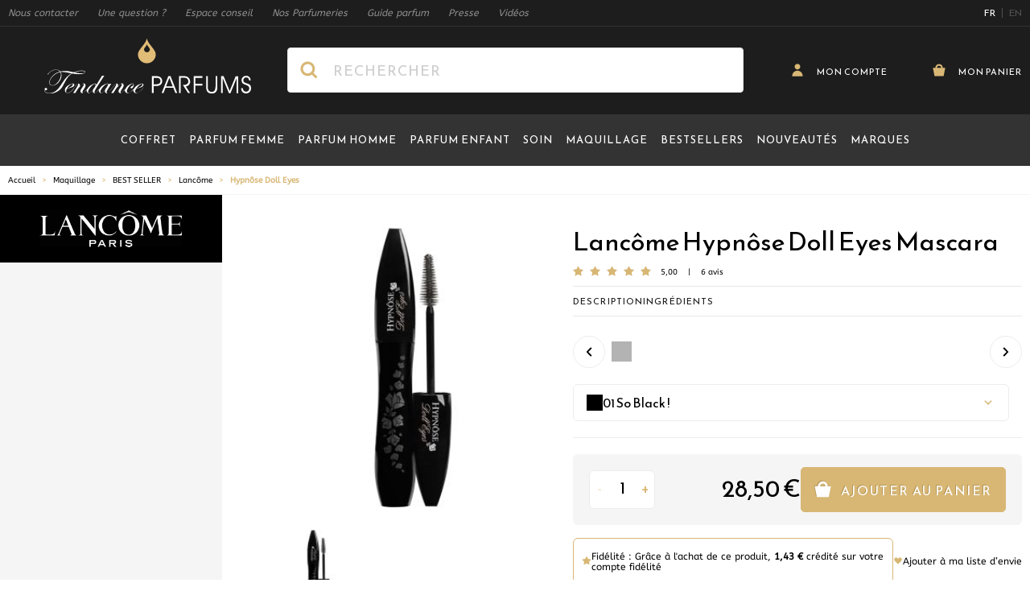

--- FILE ---
content_type: text/html; charset=UTF-8
request_url: https://www.tendance-parfums.com/hypnose-doll-eyes.html
body_size: 76277
content:
 <!doctype html><html lang="fr"><head prefix="og: http://ogp.me/ns# fb: http://ogp.me/ns/fb# product: http://ogp.me/ns/product#"><meta charset="utf-8"/>
<meta name="title" content="Mascara Hypnôse Doll Eyes Lancôme  | Tendance Parfums"/>
<meta name="description" content="Découvrez VITE notre Mascara Hypnôse Doll Eyes  de Lancôme en 1 clic ¤ Chez vous en 48h ¤ Livraison gratuite dès 60€. Cliquez sur notre lien ci-dessus ↑."/>
<meta name="robots" content="INDEX,FOLLOW"/>
<meta name="viewport" content="width=device-width, initial-scale=1"/>
<meta name="p:domain_verify" content="2ce3208779834258897089f22dfb8347"/>
<meta name="msapplication-TileColor" content="#1d1d1d"/>
<meta name="msapplication-TileImage" content="https://cdn.tendance-parfums.com/static/version1767982549/frontend/TendanceParfums/Site/fr_FR/images/favicon/mstile-144x144.png"/>
<meta name="theme-color" content="#1d1d1d"/>
<link rel="preload" href="https://cdn2.tendance-parfums.com/media/catalog/product/cache/23bb21750342584be4864873512ab5cc/l/a/lancome-hypnose-doll-eyes_1.jpg" as="image" fetchPriority="high"/><title>Mascara Hypnôse Doll Eyes Lancôme  | Tendance Parfums</title>
<link  rel="stylesheet" type="text/css"  media="all" href="https://cdn.tendance-parfums.com/static/version1767982549/frontend/TendanceParfums/Site/fr_FR/css/main.min.css" />
<link  rel="icon" type="image/x-icon" href="https://cdn.tendance-parfums.com/static/version1767982549/frontend/TendanceParfums/Site/fr_FR/Magento_Theme/favicon.ico" />
<link  rel="shortcut icon" type="image/x-icon" href="https://cdn.tendance-parfums.com/static/version1767982549/frontend/TendanceParfums/Site/fr_FR/Magento_Theme/favicon.ico" />
<script  type="text/javascript"  async="true" src="https://cdn.tendance-parfums.com/static/version1767982549/frontend/TendanceParfums/Site/fr_FR/Dbm_Axeptio/js/checkbox.min.js"></script>
<link  rel="alternate" hreflang="fr" href="https://www.tendance-parfums.com/hypnose-doll-eyes.html" />
<link  rel="alternate" hreflang="en" href="https://www.tendance-parfums.com/en/hypnose-doll-eyes-mascara.html" />
<link  rel="apple-touch-icon" sizes="180x180" href="https://cdn.tendance-parfums.com/static/version1767982549/frontend/TendanceParfums/Site/fr_FR/images/favicon/apple-touch-icon.png" />
<link  rel="icon" type="image/png" sizes="32x32" href="https://cdn.tendance-parfums.com/static/version1767982549/frontend/TendanceParfums/Site/fr_FR/images/favicon/favicon-32x32.png" />
<link  rel="icon" type="image/png" sizes="16x16" href="https://cdn.tendance-parfums.com/static/version1767982549/frontend/TendanceParfums/Site/fr_FR/images/favicon/favicon-16x16.png" />
<link  rel="manifest" href="https://cdn.tendance-parfums.com/static/version1767982549/frontend/TendanceParfums/Site/fr_FR/images/favicon/site.webmanifest" />
<link  rel="canonical" href="https://www.tendance-parfums.com/hypnose-doll-eyes.html" />
   <link rel="preconnect" href="https://www.googletagmanager.com" /><link rel="preconnect" href="https://fonts.googleapis.com" /><link rel="preconnect" href="https://fonts.gstatic.com" crossorigin /><link rel="preload" href="https://cdn.tendance-parfums.com/static/version1767982549/frontend/TendanceParfums/Site/fr_FR/css/secondary.min.css" as="style" onload="this.onload=null;this.rel='stylesheet'"><noscript><link rel="stylesheet" href="https://cdn.tendance-parfums.com/static/version1767982549/frontend/TendanceParfums/Site/fr_FR/css/secondary.min.css"></noscript><link rel="preload" href="https://cdn.tendance-parfums.com/static/version1767982549/frontend/TendanceParfums/Site/fr_FR/css/vendor/swiper-bundle.min.css" as="style" onload="this.onload=null;this.rel='stylesheet'"><noscript><link rel="stylesheet" href="https://cdn.tendance-parfums.com/static/version1767982549/frontend/TendanceParfums/Site/fr_FR/css/vendor/swiper-bundle.min.css"></noscript> <script type="text/javascript" data-no-defer>
    const ga4CookieName = 'dbm_ga4_ids_in_session';
    let ga4LoadedTrigger = false,
        splittedCookie;

    const getDbmGa4Cookie = (cookieName) => {
        if (!splittedCookie) {
            splittedCookie = document.cookie.split("; ");
        }
        if (splittedCookie.length < 2 || !Array.isArray(splittedCookie)) {
            return "";
        }
        let cookie = splittedCookie.find(function (row) {
            return row.startsWith(cookieName + "=");
        });
        if (cookie) {
            return cookie.split("=")[1];
        }
    }

    const setDbmGa4Cookie = (name, value, days) => {
        let expires;
        if (days) {
            let date = new Date();
            date.setTime(date.getTime() + (days * 24 * 60 * 60 * 1000));
            expires = "; expires=" + date.toGMTString();
        } else {
            expires = "";
        }
        document.cookie = name + "=" + value + expires + "; path=/";
    }

    const dbmGa4LoadedEvent = (event) => {
        if (!ga4LoadedTrigger && (event.detail.gaClientId || event.detail.gaClientMarginId)) {
            ga4LoadedTrigger = true;
            const xhr = new XMLHttpRequest(),
                cId = event.detail.gaClientId ? event.detail.gaClientId : '',
                sId = event.detail.gaSessionId ? event.detail.gaSessionId : '',
                                cIdMargin = event.detail.gaClientMarginId ? event.detail.gaClientMarginId : '',
                sIdMargin = event.detail.gaSessionMarginId ? event.detail.gaSessionMarginId : '',
                 formKey = getDbmGa4Cookie("form_key"),
                alreadyInSession = getDbmGa4Cookie(ga4CookieName);
            if (!formKey || alreadyInSession) {
                return;
            }
            xhr.open("POST", "https://www.tendance-parfums.com/ga4/client/save/");
            xhr.onreadystatechange = () => {
                if (xhr.readyState === xhr.DONE &&
                    xhr.status === 200
                ) {
                    let cookieValue = cId + ":" + sId;
                                        cookieValue += "#" + cIdMargin + ":" + sIdMargin;
                     setDbmGa4Cookie(ga4CookieName, cookieValue, 0.25);
                }
            }
            xhr.setRequestHeader(
                "Content-Type",
                "application/x-www-form-urlencoded",
            );
            xhr.send(
                "cId=" + encodeURIComponent(cId) +
                "&sId=" + encodeURIComponent(sId) +
                                "&cIdMargin=" + encodeURIComponent(cIdMargin) +
                "&sIdMargin=" + encodeURIComponent(sIdMargin) +
                 "&form_key=" + encodeURIComponent(formKey)
            );
        }
    }
    if (document.attachEvent) {
        document.attachEvent('dbmGa4Loaded', dbmGa4LoadedEvent);
    } else {
        document.addEventListener('dbmGa4Loaded', dbmGa4LoadedEvent);
    }</script>   <!--Custom Style--><script> sessionStorage.setItem('referrer', sessionStorage.getItem('referrer') || document.referrer); var referrer = sessionStorage.getItem('referrer'); window.dataLayer = window.dataLayer || []; dataLayer.push({ 'Referrer': referrer, }); window._axcb = window._axcb || []; window._axcb.push(function (sdk) { sdk.on('cookies:complete', function (choices) { sessionStorage.removeItem('referrer'); }); }); </script> <style> [x-cloak] { display: none !important; }</style><script>
    var BASE_URL = 'https://www.tendance-parfums.com/';
    var THEME_PATH = 'https://cdn.tendance-parfums.com/static/version1767982549/frontend/TendanceParfums/Site/fr_FR';
    var COOKIE_CONFIG = {
        "expires": null,
        "path": "\u002F",
        "domain": ".tendance\u002Dparfums.com",
        "secure": true,
        "lifetime": "3600",
        "cookie_restriction_enabled": false    };
    var CURRENT_STORE_CODE = 'default';
    var CURRENT_WEBSITE_ID = '1';

    window.hyva = window.hyva || {}

    window.cookie_consent_groups = window.cookie_consent_groups || {}
    window.cookie_consent_groups['necessary'] = true;

    window.cookie_consent_config = window.cookie_consent_config || {};
    window.cookie_consent_config['necessary'] = [].concat(
        window.cookie_consent_config['necessary'] || [],
        [
            'user_allowed_save_cookie',
            'form_key',
            'mage-messages',
            'private_content_version',
            'mage-cache-sessid',
            'last_visited_store',
            'section_data_ids'
        ]
    );</script> <script>
    'use strict';
    (function( hyva, undefined ) {

        function lifetimeToExpires(options, defaults) {

            const lifetime = options.lifetime || defaults.lifetime;

            if (lifetime) {
                const date = new Date;
                date.setTime(date.getTime() + lifetime * 1000);
                return date;
            }

            return null;
        }

        function generateRandomString() {

            const allowedCharacters = '0123456789abcdefghijklmnopqrstuvwxyzABCDEFGHIJKLMNOPQRSTUVWXYZ',
                length = 16;

            let formKey = '',
                charactersLength = allowedCharacters.length;

            for (let i = 0; i < length; i++) {
                formKey += allowedCharacters[Math.round(Math.random() * (charactersLength - 1))]
            }

            return formKey;
        }

        const sessionCookieMarker = {noLifetime: true}

        const cookieTempStorage = {};

        const internalCookie = {
            get(name) {
                const v = document.cookie.match('(^|;) ?' + name + '=([^;]*)(;|$)');
                return v ? v[2] : null;
            },
            set(name, value, days, skipSetDomain) {
                let expires,
                    path,
                    domain,
                    secure,
                    samesite;

                const defaultCookieConfig = {
                    expires: null,
                    path: '/',
                    domain: null,
                    secure: false,
                    lifetime: null,
                    samesite: 'lax'
                };

                const cookieConfig = window.COOKIE_CONFIG || {};

                expires = days && days !== sessionCookieMarker
                    ? lifetimeToExpires({lifetime: 24 * 60 * 60 * days, expires: null}, defaultCookieConfig)
                    : lifetimeToExpires(window.COOKIE_CONFIG, defaultCookieConfig) || defaultCookieConfig.expires;

                path = cookieConfig.path || defaultCookieConfig.path;
                domain = !skipSetDomain && (cookieConfig.domain || defaultCookieConfig.domain);
                secure = cookieConfig.secure || defaultCookieConfig.secure;
                samesite = cookieConfig.samesite || defaultCookieConfig.samesite;

                document.cookie = name + "=" + encodeURIComponent(value) +
                    (expires && days !== sessionCookieMarker ? '; expires=' + expires.toGMTString() : '') +
                    (path ? '; path=' + path : '') +
                    (domain ? '; domain=' + domain : '') +
                    (secure ? '; secure' : '') +
                    (samesite ? '; samesite=' + samesite : 'lax');
            },
            isWebsiteAllowedToSaveCookie() {
                const allowedCookies = this.get('user_allowed_save_cookie');
                if (allowedCookies) {
                    const allowedWebsites = JSON.parse(unescape(allowedCookies));

                    return allowedWebsites[CURRENT_WEBSITE_ID] === 1;
                }
                return false;
            },
            getGroupByCookieName(name) {
                const cookieConsentConfig = window.cookie_consent_config || {};
                let group = null;
                for (let prop in cookieConsentConfig) {
                    if (!cookieConsentConfig.hasOwnProperty(prop)) continue;
                    if (cookieConsentConfig[prop].includes(name)) {
                        group = prop;
                        break;
                    }
                }
                return group;
            },
            isCookieAllowed(name) {
                const cookieGroup = this.getGroupByCookieName(name);
                return cookieGroup
                    ? window.cookie_consent_groups[cookieGroup]
                    : this.isWebsiteAllowedToSaveCookie();
            },
            saveTempStorageCookies() {
                for (const [name, data] of Object.entries(cookieTempStorage)) {
                    if (this.isCookieAllowed(name)) {
                        this.set(name, data['value'], data['days'], data['skipSetDomain']);
                        delete cookieTempStorage[name];
                    }
                }
            }
        };

        hyva.getCookie = (name) => {
            const cookieConfig = window.COOKIE_CONFIG || {};

            if (cookieConfig.cookie_restriction_enabled && ! internalCookie.isCookieAllowed(name)) {
                return cookieTempStorage[name] ? cookieTempStorage[name]['value'] : null;
            }

            return internalCookie.get(name);
        }

        hyva.setCookie = (name, value, days, skipSetDomain) => {
            const cookieConfig = window.COOKIE_CONFIG || {};

            if (cookieConfig.cookie_restriction_enabled && ! internalCookie.isCookieAllowed(name)) {
                cookieTempStorage[name] = {value, days, skipSetDomain};
                return;
            }
            return internalCookie.set(name, value, days, skipSetDomain);
        }


        hyva.setSessionCookie = (name, value, skipSetDomain) => {
            return hyva.setCookie(name, value, sessionCookieMarker, skipSetDomain)
        }

        hyva.getBrowserStorage = () => {
            const browserStorage = window.localStorage || window.sessionStorage;
            if (!browserStorage) {
                console.warn('Browser Storage is unavailable');
                return false;
            }
            try {
                browserStorage.setItem('storage_test', '1');
                browserStorage.removeItem('storage_test');
            } catch (error) {
                console.warn('Browser Storage is not accessible', error);
                return false;
            }
            return browserStorage;
        }

        hyva.postForm = (postParams) => {
            const form = document.createElement("form");

            let data = postParams.data;

            if (! postParams.skipUenc && ! data.uenc) {
                data.uenc = btoa(window.location.href);
            }
            form.method = "POST";
            form.action = postParams.action;

            Object.keys(postParams.data).map(key => {
                const field = document.createElement("input");
                field.type = 'hidden'
                field.value = postParams.data[key];
                field.name = key;
                form.appendChild(field);
            });

            const form_key = document.createElement("input");
            form_key.type = 'hidden';
            form_key.value = hyva.getFormKey();
            form_key.name="form_key";
            form.appendChild(form_key);

            document.body.appendChild(form);

            form.submit();
        }

        hyva.getFormKey = function () {
            let formKey = hyva.getCookie('form_key');

            if (!formKey) {
                formKey = generateRandomString();
                hyva.setCookie('form_key', formKey);
            }

            return formKey;
        }

        hyva.formatPrice = (value, showSign, options = {}) => {
            const formatter = new Intl.NumberFormat(
                'fr\u002DFR',
                Object.assign({
                    style: 'currency',
                    currency: 'EUR',
                    signDisplay: showSign ? 'always' : 'auto'
                }, options)
            );
            return (typeof Intl.NumberFormat.prototype.formatToParts === 'function') ?
                formatter.formatToParts(value).map(({type, value}) => {
                    switch (type) {
                        case 'currency':
                            return '\u20AC' || value;
                        case 'minusSign':
                            return '- ';
                        case 'plusSign':
                            return '+ ';
                        default :
                            return value;
                    }
                }).reduce((string, part) => string + part) :
                formatter.format(value);
        }

 const formatStr = function (str, nStart) {
            const args = Array.from(arguments).slice(2);

            return str.replace(/(%+)([0-9]+)/g, (m, p, n) => {
                const idx = parseInt(n) - nStart;

                if (args[idx] === null || args[idx] === void 0) {
                    return m;
                }
                return p.length % 2
                    ? p.slice(0, -1).replace('%%', '%') + args[idx]
                    : p.replace('%%', '%') + n;
            })
        }

 hyva.str = function (string) {
            const args = Array.from(arguments);
            args.splice(1, 0, 1);

            return formatStr.apply(undefined, args);
        }

 hyva.strf = function () {
            const args = Array.from(arguments);
            args.splice(1, 0, 0);

            return formatStr.apply(undefined, args);
        }

        /**
         * Take a html string as `content` parameter and
         * extract an element from the DOM to replace in
         * the current page under the same selector,
         * defined by `targetSelector`
         */
        hyva.replaceDomElement = (targetSelector, content) => {
            
            const parser = new DOMParser();
            const doc = parser.parseFromString(content, 'text/html');
            const contentNode = doc.querySelector(targetSelector);

            
            if (!contentNode) {
                return;
            }

            hyva.activateScripts(contentNode)

            
            document.querySelector(targetSelector).replaceWith(contentNode);

            
            window.dispatchEvent(new CustomEvent("reload-customer-section-data"));
            hyva.initMessages();
        }

        hyva.activateScripts = (contentNode) => {
            
            
            
            const tmpScripts = contentNode.getElementsByTagName('script');

            if (tmpScripts.length > 0) {
                
                
                const scripts = [];
                for (let i = 0; i < tmpScripts.length; i++) {
                    scripts.push(tmpScripts[i]);
                }

                
                for (let i = 0; i < scripts.length; i++) {
                    let script = document.createElement('script');
                    script.innerHTML = scripts[i].innerHTML;

                    document.head.appendChild(script);

                    
                    scripts[i].parentNode.removeChild(scripts[i]);
                }
            }
            return contentNode;
        }

 const replace = {['+']: '-', ['/']: '_', ['=']: ','};
        hyva.getUenc = () => btoa(window.location.href).replace(/[+/=]/g, match => replace[match]);

        let currentTrap;

        const focusableElements = (rootElement) => {
            const selector = 'button, [href], input, select, textarea, details, [tabindex]:not([tabindex="-1"]';
            return Array.from(rootElement.querySelectorAll(selector))
                .filter(el => {
                    return el.style.display !== 'none'
                        && !el.disabled
                        && el.tabIndex !== -1
                        && (el.offsetWidth || el.offsetHeight || el.getClientRects().length)
                })
        }

        const focusTrap = (e) => {
            const isTabPressed = e.key === 'Tab' || e.keyCode === 9;
            if (!isTabPressed) return;

            const focusable = focusableElements(currentTrap)
            const firstFocusableElement = focusable[0]
            const lastFocusableElement = focusable[focusable.length - 1]

            e.shiftKey
                ? document.activeElement === firstFocusableElement && (lastFocusableElement.focus(), e.preventDefault())
                : document.activeElement === lastFocusableElement && (firstFocusableElement.focus(), e.preventDefault())
        };

        hyva.releaseFocus = (rootElement) => {
            if (currentTrap && (!rootElement || rootElement === currentTrap)) {
                currentTrap.removeEventListener('keydown', focusTrap)
                currentTrap = null
            }
        }
        hyva.trapFocus = (rootElement) => {
            if (!rootElement) return;
            hyva.releaseFocus()
            currentTrap = rootElement
            rootElement.addEventListener('keydown', focusTrap)
            const firstElement = focusableElements(rootElement)[0]
            firstElement && firstElement.focus()
        }

                hyva.alpineInitialized = (fn) => window.addEventListener('alpine:initialized', fn, {once: true})
         window.addEventListener('user-allowed-save-cookie', () => internalCookie.saveTempStorageCookies())

    }( window.hyva = window.hyva || {} ));</script> <script>
    if (!window.IntersectionObserver) {
        window.IntersectionObserver = function (callback) {
            this.observe = el => el && callback(this.takeRecords());
            this.takeRecords = () => [{isIntersecting: true, intersectionRatio: 1}];
            this.disconnect = () => {};
            this.unobserve = () => {};
        }
    }</script> <script>
    window.dataLayer = window.dataLayer || [];
    function gtag(){dataLayer.push(arguments);}
    window.dataLayer.push({
        'event': 'fireRemarketingTag',
        'google_tag_params': {"ecomm_pagetype":"product","ecomm_prodid":["533-38-671","533-38-680"],"ecomm_totalvalue":28.5}    });</script>  <!-- Google Tag Manager --><script>
    (function(w,d,s,l,i){w[l]=w[l]||[];w[l].push({'gtm.start':
            new Date().getTime(),event:'gtm.js'});var f=d.getElementsByTagName(s)[0],
        j=d.createElement(s),dl=l!='dataLayer'?'&l='+l:'';j.async=true;j.src=
        'https://aw.tendance-parfums.com/vru2jxmldqt73af.js?aw='+i.replace(/^GTM-/, '')+dl;f.parentNode.insertBefore(j,f);
    })(window,document,'script','dataLayer','GTM-P7FNG9B');</script><!-- End Google Tag Manager --> <meta property="og:type" content="product" /><meta property="og:title" content="Hypn&#xF4;se&#x20;Doll&#x20;Eyes" /><meta property="og:image" content="https://cdn2.tendance-parfums.com/media/resized/328/328/catalog/product/l/a/lancome-hypnose-doll-eyes_1.jpg" /><meta property="og:description" content="HYPNOSE&#x20;DOLL&#x20;EYES" /><meta property="og:url" content="https://www.tendance-parfums.com/hypnose-doll-eyes.html" /> <meta property="product:price:amount" content="28.5"/> <meta property="product:price:currency" content="EUR"/> </head><body id="html-body" itemtype="http://schema.org/Product" itemscope="itemscope" class="page-product-configurable catalog-product-view product-hypnose-doll-eyes categorypath-maquillage category-maquillage page-layout-2columns-left"> <!-- Google Tag Manager (noscript) --><noscript><iframe src="https://aw.tendance-parfums.com/ns.html?id=GTM-P7FNG9B" height="0" width="0" style="display:none;visibility:hidden"></iframe></noscript><!-- End Google Tag Manager (noscript) --><input name="form_key" type="hidden" value="kKiB6znLfdwXlhO6" />  <noscript><section class="message global noscript border-b-2 border-blue-500 bg-blue-50 shadow-none m-0 px-0 rounded-none font-normal"><div class="container text-center"><p><strong>Javascript est désactivé dans votre navigateur.</strong> <span> Pour une meilleure expérience sur notre site, assurez-vous d’activer JavaScript dans votre navigateur.</span></p></div></section></noscript>    <script>
    document.body.addEventListener('touchstart', () => {}, {passive: true})</script> <div class="page-wrapper"> <script>
    function initCartConfirmationDrawer() {
        return {
            open: false,
            cartItem: {},

            openDrawer(data) {
                if (data.id) {
                    this.setCartItem(data);
                    this.sendAddToCartEventDatalayer();

                    this.$nextTick(() => {
                        this.open = true;
                    });

                    this.$nextTick(() => {
                        const confirmationDrawerScrollable = document.querySelector('#cart-confirmation-drawer .overflow-y-auto');
                        bodyScrollLock.disableBodyScroll(confirmationDrawerScrollable);
                    });
                }
            },

            closeDrawer() {
                this.open = false;

                bodyScrollLock.clearAllBodyScrollLocks();
            },

            setCartItem(data) {
                this.cartItem = data.id ? data : {};
            },

            sendAddToCartEventDatalayer() {
                window.dataLayer.push({
                    'event': 'panier',
                    'eventCategory': 'ajout',
                    'eventAction': 'produit'
                });
                window.dataLayer.push({
                    'event': 'addToCart',
                    'ecommerce': {
                        'currencyCode': 'EUR',
                        'add': {
                            'products': [{
                                'name': this.cartItem.product_name,
                                'id': this.cartItem.product_sku,
                                'price': this.cartItem.product_price,
                                'brand': this.cartItem.brand_name,
                                'quantity': this.cartItem.qty
                            }]
                        }
                    }
                });
            },

            formatPrice(value) {
                return hyva.formatPrice(parseFloat(value.toString().replace(',', '.')), false)
            }
        }
    }</script><section id="cart-confirmation-drawer" x-data="initCartConfirmationDrawer()" @toggle-cart-confirmation.window="openDrawer($event.detail.data)" @keydown.window.escape="closeDrawer()" ><template x-if="cartItem && cartItem.id"><div role="dialog" aria-labelledby="cart-drawer-title" aria-modal="true" @click.away="closeDrawer()" class="fixed items-center inset-0 z-30 flex max-w-full px-1.5" x-show="open" ><div class="backdrop" x-show="open" x-transition:enter="ease-in duration-500" x-transition:enter-start="opacity-0" x-transition:enter-end="opacity-100" x-transition:leave="ease-in duration-500" x-transition:leave-start="opacity-100" x-transition:leave-end="opacity-0" @click="closeDrawer()" aria-label="Close panel"></div><div class="relative w-screen max-w-full sm:max-w-[56.875rem] my-5 mx-auto" x-show="open" x-transition:enter="transform transition ease-in duration-300" x-transition:enter-start="scale-0" x-transition:enter-end="scale-100" x-transition:leave="transform transition ease-in duration-300" x-transition:leave-start="scale-100" x-transition:leave-end="scale-0" ><div x-show="open" x-transition:enter="ease-in duration-300" x-transition:enter-start="opacity-0" x-transition:enter-end="opacity-100" x-transition:leave="ease-in duration-300" x-transition:leave-start="opacity-100" x-transition:leave-end="opacity-0" class="absolute top-0 right-0 flex z-10"><button @click="closeDrawer()" aria-label="Close panel" class="w-11 h-11 flex items-center justify-center close-addtocartDrawer"><svg xmlns="http://www.w3.org/2000/svg" xmlns:xlink="http://www.w3.org/1999/xlink" version="1.1" id="Calque_1" x="0px" y="0px" viewBox="0 0 500 500" style="enable-background:new 0 0 500 500;" xml:space="preserve" class="fill-tp-gold rotate-45" width="16" height="16" role="img">
    <g>
        <polygon style="fill-rule:evenodd;clip-rule:evenodd;" points="490,202 298,202 298,10 202,10 202,202 10,202 10,298 202,298 202,490 298,490 298,298 490,298  "/>
    </g>
<title>plus</title></svg>
</button></div><div class="bg-white max-h-[calc(var(--vh,1vh)*90)] overflow-x-hidden overflow-y-auto"><div id="confirmationDrawerScrollable" class="relative grid gap-6"><div class="flex flex-col sm:flex-row items-start"><div class="flex items-center justify-center pt-5 px-10 sm:p-10 border-r border-tp-lightgrey-100 sm:max-w-[40%] md:max-w-[calc(100%-546px)] w-full h-full"><img :src="cartItem.product_image.src" :height="cartItem.product_image.height" :alt="cartItem.product_image.alt" class="xs:block object-cover object-center h-auto max-w-[200px] sm:max-w-none w-full" /></div><div class="flex-grow-1 w-full sm:max-w-[60%] md:max-w-[546px]"><div class="sm:relative flex flex-col pt-2.5 pb-10 px-8 sm:p-8"><div class="inline-flex items-center mb-6"><span class="font-Reemkufi text-tp-20 sm:text-tp-32 text-black antialiased leading-115 addToCartDrawer__Title" x-text="cartItem.brand_name + ' ' + cartItem.product_name"></span></div><div class="mb-9 flex justify-between items-center border-t border-b border-tp-lightgrey-800 h-12"><span class="font-Reemkufi text-tp-16 text-black leading-115 pr-5" x-text="cartItem.product_child_contenance"></span> <span class="font-Reemkufi text-tp-28 text-black leading-115 flex-shrink-0" x-html="formatPrice(cartItem.product_price)"></span></div><span class="block font-Abeezee text-tp-darkgrey-400 text-tp-14 leading-115 mb-2.5 sm:mb-14 addToCartDrawer__text">a bien été ajouté à votre panier.</span> <div class="w-full flex flex-col-reverse md:flex-row items-center gap-3.5 md:gap-3"><button @click="closeDrawer()" class="btn btn-secondary px-3 w-full md:w-auto flex-shrink-0">Retour aux produits</button> <a href="https://www.tendance-parfums.com/checkout/cart/" class="btn btn-primary px-3 w-full"><svg xmlns="http://www.w3.org/2000/svg" enable-background="new 0 0 500 500" viewBox="0 0 500 500" class="fill-white mr-[9px] -mt-1" width="20" height="20" role="img"><path d="m394 162c0-79.5-64.5-144-144-144s-144 64.5-144 144h-96l64 320h352l64-320zm-224 0c0-44.1 35.9-80 80-80s80 35.9 80 80z"/><title>cart</title></svg>
 Voir mon panier</a></div></div></div></div></div></div></div></div></template></section> <section id="addtocart-drawer" x-data="initAddtocartDrawer()" @toggle-addtocart.window="openDrawer($event.detail.data)" @keydown.window.escape="closeDrawer()"><template x-if="cartItem && cartItem.id"><div role="dialog" aria-labelledby="cart-drawer-title" aria-modal="true" @click.away="closeDrawer()" class="fixed items-center inset-0 z-30 flex max-w-full px-1.5" x-show="open"><div class="backdrop" x-show="open" x-transition:enter="ease-in duration-500" x-transition:enter-start="opacity-0" x-transition:enter-end="opacity-100" x-transition:leave="ease-in duration-500" x-transition:leave-start="opacity-100" x-transition:leave-end="opacity-0" @click="closeDrawer()" aria-label="Close panel"></div><div class="relative w-screen max-w-full sm:max-w-[56.875rem] my-5 mx-auto" x-show="open" x-transition:enter="transform transition ease-in duration-300" x-transition:enter-start="scale-0" x-transition:enter-end="scale-100" x-transition:leave="transform transition ease-in duration-300" x-transition:leave-start="scale-100" x-transition:leave-end="scale-0"><div x-show="open" x-transition:enter="ease-in duration-300" x-transition:enter-start="opacity-0" x-transition:enter-end="opacity-100" x-transition:leave="ease-in duration-300" x-transition:leave-start="opacity-100" x-transition:leave-end="opacity-0" class="absolute top-0 right-0 flex z-10"><button @click="closeDrawer()" aria-label="Close panel" class="w-11 h-11 flex items-center justify-center close-addtocartDrawer"><svg xmlns="http://www.w3.org/2000/svg" xmlns:xlink="http://www.w3.org/1999/xlink" version="1.1" id="Calque_1" x="0px" y="0px" viewBox="0 0 500 500" style="enable-background:new 0 0 500 500;" xml:space="preserve" class="fill-tp-gold rotate-45" width="16" height="16" role="img">
    <g>
        <polygon style="fill-rule:evenodd;clip-rule:evenodd;" points="490,202 298,202 298,10 202,10 202,202 10,202 10,298 202,298 202,490 298,490 298,298 490,298  "/>
    </g>
<title>plus</title></svg>
</button></div><div class="bg-white max-h-[calc(var(--vh,1vh)*90)] overflow-x-hidden overflow-y-auto"><div id="addToCartDrawerScrollable" class="grid gap-6"><div class="flex flex-col sm:flex-row items-start"><div class="flex items-center justify-center pt-5 px-10 sm:p-10 border-r border-tp-lightgrey-100 sm:max-w-[40%] md:max-w-[calc(100%-546px)] w-full h-full"><img :src="getImageUrl()" :alt="cartItem.product_image.alt" :height="cartItem.product_image.height" class="xs:block object-cover object-center h-auto max-w-[200px] sm:max-w-none w-full" /></div><div class="flex-grow-1 w-full sm:max-w-[60%] md:max-w-[546px]"><div class="sm:relative flex flex-col pt-2.5 px-8 sm:p-8"><div class="inline-flex items-center mb-6"><span class="font-Reemkufi text-tp-20 sm:text-tp-32 text-black antialiased leading-115 addToCartDrawer__Title" x-text="cartItem.brand_name + ' ' + cartItem.product_name"></span></div><template x-if="cartItem.type === 'parfum'"><div class="mb-[97px] sm:mb-[70px]"><span class="block font-Abeezee text-tp-darkgrey-400 text-tp-14 leading-115 mb-2.5 addToCartDrawer__subtitle">Veuillez sélectionner une contenance :</span> <div class="grid grid-cols-1 xs:grid-cols-2 gap-3.5 xs:gap-5"><template x-for="child in cartItem.children"><button x-text="child.product_name + ' - ' + formatPrice(child.product_price)" :class="{ 'bg-tp-darkgrey-500 text-white': selectedChildItemId == child.id }" @click="setSelectedChildItem(child, true)" class="min-h-[3rem] leading-115 text-tp-13 text-left font-Reemkufi rounded-md border border-tp-lightgrey-1100 hover:bg-tp-darkgrey-500 hover:text-white duration-300 ease-in transition-colors py-2.5 px-4"></button></template></div></div></template><template x-if="cartItem.type === 'teinte'"><div><span class="block font-Abeezee text-tp-darkgrey-400 text-tp-14 leading-115 mb-2.5">Veuillez sélectionner une couleur :</span> <div class="flex xs:items-center flex-col xs:flex-row wrapper__choices mb-5"><select x-model="selectedChildItemId" @change="setSelectedChildItemById($event.target.options[$event.target.selectedIndex].value)" class="js-customSelectTeinte"><template x-for="child in cartItem.children"><option x-text="child.product_name" :value="child.id" :data-color-thumb="child.product_image_thumb.src" :data-inStock="child.stock ? 'true' : 'false'"></option></template></select> <div class="wrapper__choices__price font-Reemkufi text-tp-19 text-black xs:pl-5 mt-5 xs:mt-0" x-text="selectedChildItem ? formatPrice(selectedChildItem.product_price) : ''"></div></div><div class="grid grid-teinte mb-[97px] sm:mb-16"><template x-for="child in cartItem.children"><div class="inline-flex items-center justify-center h-10 w-10 hover:border-solid hover:border-black hover:border-2 cursor-pointer transition-colors duration-300 ease-in" :class="{ 'border-solid border-black border-2': selectedChildItemId === child.id, 'opacity-30': child.stock === false }" @click="setSelectedChildItem(child, true), $dispatch('refresh_tomSelect')"><img :title="child.product_name" :alt="child.product_name" :src="child.product_image_thumb.src" :width="child.product_image_thumb.width" :height="child.product_image_thumb.height"/></div></template></div></div></template><div class="w-full flex flex-col-reverse md:flex-row items-center gap-3.5 md:gap-3"><button @click="closeDrawer()" class="btn btn-secondary whitespace-nowrap px-3 w-full md:w-auto hidden sm:flex flex-shrink-0">Retour aux produits</button> <form :action="isSelectedChildItemSalable() ? cartItem.action_url : productAlertUrl" method="post" :id="isSelectedChildItemSalable() ? 'product_addtocart_form_drawer' : 'product_stockalert_form_drawer'" class="w-full absolute sm:static bottom-0 left-0 px-5 py-2.5 sm:p-0 bg-white border-t border-tp-lightgrey-200"><template x-if="isSelectedChildItemSalable()"><div><input type="hidden" name="product" :value="cartItem.id" /><input type="hidden" name="selected_configurable_option" :value="selectedChildItemId" /><input type="hidden" name="related_product" id="related-products-field" value="" /><template x-for="attribute in cartItem.attributes"><input type="hidden" :name="'super_attribute[' + attribute.id + ']'" :value="selectedChildItemAttributeValueId" /></template><button @click.prevent.stop="submitForm($dispatch)" class="btn btn-primary px-3 w-full text-tp-10 sm:text-tp-16" :disabled="isLoading"><svg xmlns="http://www.w3.org/2000/svg" enable-background="new 0 0 500 500" viewBox="0 0 500 500" class="fill-white mr-[9px] -mt-1" width="20" height="20" role="img"><path d="m394 162c0-79.5-64.5-144-144-144s-144 64.5-144 144h-96l64 320h352l64-320zm-224 0c0-44.1 35.9-80 80-80s80 35.9 80 80z"/><title>cart</title></svg>
 <div x-show="isLoading">Ajout en cours...</div><div x-show="!isLoading">Ajouter au panier</div></button></div></template><template x-if="!isSelectedChildItemSalable()"><button @click.prevent.stop="submitAlertForm()" class="btn btn-primary px-3 text-tp-10 sm:text-tp-16 mx-auto" :disabled="isLoading">M&#039;avertir de la disponibilité</button></template></form></div></div></div></div></div></div></div></div></template></section><script>
    function initAddtocartDrawer() {
        return {
            open: false,
            cartItem: {},
            selectedChildItem: false,
            selectedChildItemId: false,
            selectedChildItemAttributeValueId: false,
            isLoading: false,
            productAlertUrl: '',
            customSelectInstance: false,
            formHasFormKey: false,

            openDrawer(data) {
                if (data && data.id) {
                    this.setCartItem(data);
                    this.$nextTick(() => {
                        this.open = true;

                        this.$nextTick(() => {
                            const confirmationDrawerScrollable = document.querySelector('#addtocart-drawer .overflow-y-auto');
                            bodyScrollLock.disableBodyScroll(confirmationDrawerScrollable);
                        });

                        const selectTeinteElt = document.querySelector('#addtocart-drawer .js-customSelectTeinte');

                        if (selectTeinteElt && !this.customSelectInstance) {
                            var settings = {
                                closeAfterSelect: true,
                                maxItems: 1,
                                plugins: ['change_listener'],
                                controlInput: '<input type="text" autocomplete="off" size="1" inputmode="none"/>',
                                render: {
                                    option: function(data, escape) {
                                        return `<div class="flex items-center !pl-2.5 !pr-10">
                                            <img width="20" height="20" class="mr-3 ${data.instock === 'true' ? '' : 'opacity-30'}" src="${escape(data.colorThumb)}" alt="${escape(data.text)} - image">
                                            <span class="font-Abeezee text-tp-14 text-tp-darkgrey-400 leading-none mt-0.5 ${data.instock === 'true' ? '' : 'line-through'}">${escape(data.text)}</span></div>`;
                                    },
                                    item: function(data, escape) {
                                        return `<div class="!flex items-center">
                                            <img width="20" height="20" class="mr-3 ${data.instock === 'true' ? '' : 'opacity-30'}" src="${escape(data.colorThumb)}" alt="${escape(data.text)} - image">
                                            <span class="font-Abeezee text-tp-14 text-tp-darkgrey-400 leading-none mt-0.5 ${data.instock === 'true' ? '' : 'line-through'}">${escape(data.text)}</span></div>`;
                                    },
                                },
                            };

                            this.customSelectInstance = new TomSelect(selectTeinteElt, settings);

                            this.customSelectInstance.on('dropdown_close', () => {
                                this.customSelectInstance.blur();
                            });

                            document.addEventListener('refresh_tomSelect', () => {
                                this.$nextTick(() => {
                                    this.customSelectInstance.trigger('change');
                                });
                            });
                        } else if (this.customSelectInstance) {
                            this.customSelectInstance.refreshOptions(false);
                        }
                    });
                }
            },

            closeDrawer() {
                this.open = false;
                bodyScrollLock.clearAllBodyScrollLocks();
                this.setSelectedChildItem(false, true);
            },

            setCartItem(data) {
                this.cartItem = data.id ? data : {};
                if (this.cartItem.children && this.cartItem.children.length) {
                    this.cartItem.children.forEach(child => {
                        if (child.is_active) {
                            this.setSelectedChildItem(child, true);
                            return;
                        }
                    });
                }
            },

            getImageUrl() {
                return this.selectedChildItem ? this.selectedChildItem['product_image'].src : this.cartItem['product_image'].src;
            },

            setSelectedChildItem(child, canChangeId) {
                this.selectedChildItem = child;
                
                if (canChangeId) {
                    this.selectedChildItemId = child ? child.id : false;
                }
                this.productAlertUrl = child && child.product_alert_url ? child.product_alert_url : '';
                this.setSelectedChildItemAttributeValueId();
            },

            setSelectedChildItemById(childItemId) {
                this.cartItem.children.forEach(child => {
                    if (child.id == childItemId) {
                        this.setSelectedChildItem(child, false);
                        return;
                    }
                });
            },

            isSelectedChildItemSalable() {
                return this.selectedChildItem && this.selectedChildItem['stock'];
            },

            setSelectedChildItemAttributeValueId() {
                if (!this.selectedChildItem) {
                    this.selectedChildItemAttributeValueId = false;
                    return;
                }
                if (this.cartItem.attributes && this.cartItem.attributes.length) {
                    this.cartItem.attributes.forEach(attribute => {
                        if (attribute.options &&
                            attribute.options.length) {
                            attribute.options.forEach(option => {
                                if (option.products && option.products.includes(this.selectedChildItemId)) {
                                    this.selectedChildItemAttributeValueId = option.id;
                                    return;
                                }
                            });
                        }
                    });
                }
            },

            formatPrice(value) {
                return hyva.formatPrice(value);
            },

            getParams(form) {
                const formData = new FormData(form);
                formData.append('isAjax', true);
                return new URLSearchParams(formData).toString();
            },

            addFormKey(form) {
                if (!this.formHasFormKey) {
                    const form_key = document.createElement("input");
                    form_key.type = 'hidden';
                    form_key.value = hyva.getFormKey();
                    form_key.name = "form_key";
                    form.appendChild(form_key);
                    this.formHasFormKey = true;
                }
            },

            submitForm($dispatch) {
                if (this.isLoading) {
                    return;
                }

                const form = document.getElementById('product_addtocart_form_drawer');
                
                this.addFormKey(form);
                const url = form.getAttribute('action');
                const options = {
                    method: 'POST',
                    headers: {
                        'Content-Type': 'application/x-www-form-urlencoded'
                    },
                    body: this.getParams(form)
                };

                this.isLoading = true;

                fetch(url, options)
                    .then((response) => {
                        if (response.redirected) {
                            window.location.href = response.url;
                        } else if (response.ok) {
                            return response.json();
                        } else {
                            typeof window.dispatchMessages !== "undefined" && window.dispatchMessages(
                                [{
                                    type: "warning",
                                    text: "Impossible d’ajouter ce produit au panier."
                                }], 5000
                            );
                        }
                        this.isLoading = false;
                    })
                    .then((response) => {
                        this.open = false;

                        if (response.backUrl) {
                            window.location.href = response.backUrl;
                        }

                        if (response.id) {
                            this.$nextTick(() => {
                                $dispatch('toggle-cart-confirmation', {
                                    data: response
                                });
                                this.setSelectedChildItem(false, true);
                            });
                        }

                        const reloadCustomerDataEvent = new CustomEvent('reload-customer-section-data');
                        window.dispatchEvent(reloadCustomerDataEvent);

                        this.isLoading = false;

                        if (!response.id) {
                            this.closeDrawer()
                        }
                    })
                    .catch((err) => {
                        this.isLoading = false;
                        this.closeDrawer()
                    });
            },

            submitAlertForm() {
                if (this.isLoading) {
                    return;
                }
                this.isLoading = true;
                const form = document.getElementById('product_stockalert_form_drawer');
                
                this.addFormKey(form);
                form.submit();
            }
        }
    }</script> <script>
    function initAuthentication() {
        return {
            open: false,
            forceAuthentication: false,
            checkoutUrl: 'https://www.tendance-parfums.com/checkout/index/',
            errors: 0,
            hasCaptchaToken: 0,
            displayErrorMessage: false,
            errorMessages: [],
            setErrorMessages: function setErrorMessages(messages) {
                this.errorMessages = [messages];
                this.displayErrorMessage = this.errorMessages.length;
            },
            bindBouncer() {
                
                document.addEventListener('bouncerFormValid', (event) => {
                    const formId = event.target.id;
                    
                    if (formId === 'login-form') {
                        this.submitForm();
                    }
                }, false);

                document.addEventListener('bouncerShowError', function (event) {
                    
                    var field = event.target;
                    field.closest('.field').classList.add('has-error');
                }, false);

                document.addEventListener('bouncerRemoveError', function (event) {
                    
                    var field = event.target;
                    field.closest('.field').classList.remove('has-error');
                }, false);

            },
            submitForm: function () {
                
                const $form = document.querySelector('#login-form');
                
                if (this.errors === 0) {
                    this.dispatchLoginRequest($form);
                }
            },
            onPrivateContentLoaded: function (data) {
                const isLoggedIn = data.customer && data.customer.firstname;
                if (data.cart && !isLoggedIn) {
                    this.forceAuthentication = !data.cart.isGuestCheckoutAllowed;
                }
            },
            redirectIfAuthenticated: function (event) {
                if (event.detail && event.detail.url) {
                    this.checkoutUrl = event.detail.url;
                }
                if (!this.forceAuthentication) {
                    window.location.href = this.checkoutUrl;
                }
            },
            dispatchLoginRequest: function(form) {
                this.isLoading = true;
                const username = this.$refs['customer-email'].value;
                const password = this.$refs['customer-password'].value;
                const formKey = hyva.getFormKey();
                const bodyFields = {
                    'username': username,
                    'password': password,
                    'formKey': formKey
                };
                 const fieldName = 'g\u002Drecaptcha\u002Dresponse';
                const recaptchaField = form[fieldName];
                if (recaptchaField) {
                    bodyFields[fieldName] = recaptchaField.value;
                }
                fetch('https://www.tendance-parfums.com/customer/ajax/login/', {
                        method: 'POST',
                        headers: {
                            'Content-Type': 'application/json',
                            'X-Requested-With': 'XMLHttpRequest'
                        },
                        body: JSON.stringify(bodyFields)
                    }
                ).then(response => {
                        return response.json()
                    }
                ).then(data=> {
                    this.isLoading = false;
                    if (data.errors) {
                        dispatchMessages([{
                            type: 'error',
                            text: data.message
                        }], 5000);
                        this.errors = 1;
                        this.hasCaptchaToken = 0;
                    } else {
                        window.location.href = this.checkoutUrl;
                    }
                });
            }
        }
    }</script><section id="authentication-popup" x-cloak x-data="initAuthentication()" @private-content-loaded.window="onPrivateContentLoaded($event.detail.data)" @toggle-authentication.window="open = forceAuthentication; redirectIfAuthenticated(event), $nextTick(() => {bodyScrollLock.disableBodyScroll($el.querySelector('.overflow-y-auto'))})" @keydown.window.escape="open = false, $nextTick(() => {bodyScrollLock.clearAllBodyScrollLocks()})" ><div role="dialog" aria-modal="true" x-cloak @click.away="open = false, $nextTick(() => {bodyScrollLock.clearAllBodyScrollLocks()})" class="fixed items-center inset-0 z-30 flex max-w-full px-1.5" :class="{ 'hidden': !open, 'fixed': open }" ><div class="backdrop" x-show="open" x-transition:enter="ease-in transition duration-500" x-transition:enter-start="opacity-0" x-transition:enter-end="opacity-100" x-transition:leave="ease-in transition duration-500" x-transition:leave-start="opacity-100" x-transition:leave-end="opacity-0" @click="open = false, $nextTick(() => {bodyScrollLock.clearAllBodyScrollLocks()})" aria-label="Close panel"></div><div class="relative w-screen max-w-full sm:max-w-4xl my-5 mx-auto" x-show="open" x-transition:enter="transform transition ease-in duration-300" x-transition:enter-start="scale-0" x-transition:enter-end="scale-100" x-transition:leave="transform transition ease-in duration-300" x-transition:leave-start="scale-100" x-transition:leave-end="scale-0" ><div x-show="open" x-cloak="" x-transition:enter="ease-in duration-300" x-transition:enter-start="opacity-0" x-transition:enter-end="opacity-100" x-transition:leave="ease-in duration-300" x-transition:leave-start="opacity-100" x-transition:leave-end="opacity-0" class="absolute top-0 right-0 flex z-10"><button @click="open = false;" aria-label="Close panel" class="w-11 h-11 flex items-center justify-center close-addtocartDrawer"><svg xmlns="http://www.w3.org/2000/svg" xmlns:xlink="http://www.w3.org/1999/xlink" version="1.1" id="Calque_1" x="0px" y="0px" viewBox="0 0 500 500" style="enable-background:new 0 0 500 500;" xml:space="preserve" class="fill-tp-gold rotate-45" width="16" height="16" role="img">
    <g>
        <polygon style="fill-rule:evenodd;clip-rule:evenodd;" points="490,202 298,202 298,10 202,10 202,202 10,202 10,298 202,298 202,490 298,490 298,298 490,298  "/>
    </g>
<title>plus</title></svg>
</button></div><div class="bg-white max-h-[calc(var(--vh,1vh)*90)] overflow-x-hidden overflow-y-auto"><div class="grid gap-3 grid-cols-1 md:grid-cols-2 px-5 py-12 md:p-12"><div class="block-new-customer bg-tp-lightgrey-200 rounded-md px-4 py-8 sm:px-8 flex flex-col items-center justify-start"><span id="authenticate-customer-login" class="font-Abeezee text-tp-20 text-tp-darkgrey-400 text-center leading-115 mb-8">Nouveau client ?</span> <p class="hidden sm:block text-tp-13 text-center m-0">En créant un compte sur notre boutique, vous pourrez passer vos commandes plus rapidement, enregistrer plusieurs adresses de livraison, consulter et suivre vos commandes, et plein d&#039;autres choses encore.</p><div class="w-full mx-auto mt-auto"><a href="https://www.tendance-parfums.com/customer/account/create/" class="btn btn-primary w-full" name="send"><span>Créer un compte</span></a></div></div><div class="block-new-customer bg-tp-lightgrey-200 rounded-md px-4 py-8 sm:px-8 flex flex-col items-center justify-between"><span id="authenticate-customer-login" class="font-Abeezee text-tp-20 text-tp-darkgrey-400 text-center leading-115 mb-8">Compte existant</span> <form class="form form-login w-full bouncer" method="post" x-init="bindBouncer()" @submit.prevent="submitForm()" id="login-form" > <div class="fieldset login"><div class="field email required mb-3.5"><div class="flex flex-col w-full rounded-md border border-tp-lightgrey-800 px-2.5 pt-2 pb-0 items-start justify-start relative"><label class="label leading-[18px]" for="customer-email"><span>Adresse email<span class="is-required">*</span></span></label> <input name="username" id="customer-email" x-ref="customer-email" @change="errors = 0" type="email" required data-bouncer-target="#email-error" class="form-input input !h-[1.875rem] !border-0 !p-0 m-0 subpixel-antialiased w-full" /></div><div id="email-error"></div></div><div class="field password required mb-3.5"><div class="flex flex-col w-full rounded-md border border-tp-lightgrey-800 px-2.5 pt-2 pb-0 items-start justify-start relative"><label for="password" class="label leading-[18px]"><span>Mot de passe</span><span class="is-required">*</span></label> <input name="password" id="password" type="password" required x-ref="customer-password" @change="errors = 0" data-bouncer-target="#pass-error" class="form-input input !h-[1.875rem] !border-0 !p-0 m-0 subpixel-antialiased w-full" /></div><div id="pass-error"></div></div><input name="context" type="hidden" value="checkout" /><div class="flex flex-wrap items-center justify-between mb-6"><div class="font-Reemkufi text-tp-12 leading-115 block w-full md:w-1/2 mb-3 md:mb-0"><span class="is-required !ml-0">*</span> Champs obligatoires</div><a class="font-Abeezee text-tp-gold text-tp-13 leading-115 underline hover:no-underline block w-full md:w-1/2" href="https://www.tendance-parfums.com/customer/account/forgotpassword/"><span>Mot de passe oublié ?</span></a></div><div class="w-full mx-auto"><button type="submit" class="btn btn-primary w-full" name="send"><span>Connexion</span></button></div></div></form><div class="mx-4"></div></div></div></div></div></div></section><header class="page-header">  <script type="application/javascript" async
 src="https://static.klaviyo.com/onsite/js/klaviyo.js?company_id=SgkSWA"></script><div x-data="initKlaviyoCustomerTracking()" @private-content-loaded.window="sendCustomerDataToKlaviyo(event.detail.data)"></div><script>
        function initKlaviyoCustomerTracking() {
            return {
                sendCustomerDataToKlaviyo(data) {
                    window._learnq = window._learnq || [];
                    const customer = data.customer;

                    if (customer && customer.email) {
                        window._learnq.push(['identify', {
                            $email: customer.email,
                            $first_name: customer.firstname ? customer.firstname : '',
                            $last_name:  customer.lastname ? customer.lastname : ''
                        }]);
                    }
                }
            }
        }</script> <div id="header" class="lg:bg-tp-darkgrey-500"> <div class="preHeader"><div class="2xl:container px-5 lg:px-2.5 hidden sm:flex justify-left items-center"> <a class="mx-3 ml-0" href="https://www.tendance-parfums.com/contact/">Nous contacter</a> <a class="mx-3" href="https://www.tendance-parfums.com/faq/">Une question ?</a> <a class="mx-3" href="https://www.tendance-parfums.com/espace-conseil/">Espace conseil</a> <a class="mx-3" href="https://www.tendance-parfums.com/nos-parfumeries/">Nos Parfumeries</a> <a class="mx-3" href="https://www.tendance-parfums.com/univers-parfum.html">Guide parfum</a> <a class="mx-3" href="https://www.tendance-parfums.com/presse/">Presse</a> <a class="mx-3 mr-0" href="https://www.tendance-parfums.com/videos.html">Vidéos</a>   <div class="languagesSwitcher ml-auto"> <a href="https://www.tendance-parfums.com/stores/store/redirect/___store/default/___from_store/default/uenc/aHR0cHM6Ly93d3cudGVuZGFuY2UtcGFyZnVtcy5jb20vaHlwbm9zZS1kb2xsLWV5ZXMuaHRtbD9fX19zdG9yZT1kZWZhdWx0/" class="active" >FR</a> <span class="separator"></span>   <a href="https://www.tendance-parfums.com/stores/store/redirect/___store/tendance_en_migrated/___from_store/default/uenc/aHR0cHM6Ly93d3cudGVuZGFuY2UtcGFyZnVtcy5jb20vZW4vaHlwbm9zZS1kb2xsLWV5ZXMuaHRtbD9fX19zdG9yZT10ZW5kYW5jZV9lbl9taWdyYXRlZA~~/" class="" >EN</a>   </div></div></div> <div class="2xl:container px-5 lg:px-2.5 header-nav-holder z-20 bg-tp-darkgrey-500" x-data="initHeader()" @private-content-loaded.window="getData($event.detail.data)" ><div class="header-nav"><div class="nav__icon flex lg:hidden js-nav-toggle"><span></span></div> <a class="logo" href="https://www.tendance-parfums.com/" title="Tendance&#x20;Parfums&#x20;&#x3A;&#x20;Parfumerie&#x20;en&#x20;ligne" aria-label="store logo"><img src="https://cdn.tendance-parfums.com/static/version1767982549/frontend/TendanceParfums/Site/fr_FR/images/logo.svg" title="Tendance&#x20;Parfums&#x20;&#x3A;&#x20;Parfumerie&#x20;en&#x20;ligne" alt="Tendance&#x20;Parfums&#x20;&#x3A;&#x20;Parfumerie&#x20;en&#x20;ligne" width="189" height="64" /></a> <div id="search-content"> <div class="searchBar mx-auto text-black" x-data="initMirasvitSearch()" @click.away="closeSearch"><div class="overlay" @click="isOpen = false" x-show="isOpen" x-cloak></div><form class="form minisearch z-10" id="search_mini_form" action="https://www.tendance-parfums.com/catalogsearch/result/" method="get" autocomplete="off"><svg xmlns="http://www.w3.org/2000/svg" enable-background="new 0 0 500 500" viewBox="0 0 500 500" class="fill-tp-gold" width="22" height="22" role="img"><path clip-rule="evenodd" d="m490 439.2-109.7-109.6c23-32.9 36.4-73 36.4-116.2.1-112.3-91-203.4-203.3-203.4s-203.4 91.1-203.4 203.4 91.1 203.4 203.4 203.4c43.2 0 83.2-13.5 116.2-36.4l109.6 109.6zm-408.2-225.8c0-72.7 58.9-131.6 131.6-131.6s131.6 58.9 131.6 131.6-58.9 131.6-131.6 131.6-131.6-58.9-131.6-131.6z" fill-rule="evenodd"/><title>zoom</title></svg>
 <label class="hidden" for="search" data-role="minisearch-label"><span>Rechercher</span></label> <input id="search" x-ref="searchInput" type="search" name="q" value="" placeholder="Rechercher" maxlength="128" class="w-full p-2 text-lg leading-normal transition appearance-none text-grey-800 focus:outline-none focus:border-transparent lg:text-xl" x-on:keyup.debounce.300="doSearch($refs.searchInput.value)" x-on:click.debounce.150="openSearch" x-on:keydown.debounce.100="startSearch($refs.searchInput.value)" /><button class="js-form__close form__close" type="button" x-show="isOpen" x-cloak @click="document.querySelector('#search').value = '', isOpen = !isOpen"><svg xmlns="http://www.w3.org/2000/svg" xmlns:xlink="http://www.w3.org/1999/xlink" version="1.1" id="Calque_1" x="0px" y="0px" viewBox="0 0 500 500" style="enable-background:new 0 0 500 500;" xml:space="preserve" class="fill-tp-gold" width="25" height="25" role="img">
    <g>
        <polygon style="fill-rule:evenodd;clip-rule:evenodd;" points="490,202 298,202 298,10 202,10 202,202 10,202 10,298 202,298 202,490 298,490 298,298 490,298  "/>
    </g>
<title>plus</title></svg>
</button></form><div x-cloak x-show="isOpen" id="mirasvitSearchResults" class="search__results"> <div class="flex flex-col md:flex-row flex-wrap justify-center items-center w-full md:h-full absolute select-none z-40" style="left: 50%;top: 50%;transform: translateX(-50%) translateY(-50%);background: rgba(255,255,255,0.7);" x-show="isLoading" x-transition:enter="ease-out duration-200" x-transition:enter-start="opacity-0" x-transition:enter-end="opacity-100" x-transition:leave="ease-in duration-200" x-transition:leave-start="opacity-100" x-transition:leave-end="opacity-0"><svg width="60" height="15" viewBox="0 0 120 30" xmlns="http://www.w3.org/2000/svg" fill="#d8b775"><circle cx="15" cy="15" r="15"><animate attributeName="r" from="15" to="15" begin="0s" dur="0.8s" values="15;9;15" calcMode="linear" repeatCount="indefinite" /><animate attributeName="fill-opacity" from="1" to="1" begin="0s" dur="0.8s" values="1;.5;1" calcMode="linear" repeatCount="indefinite" /></circle><circle cx="60" cy="15" r="9" fill-opacity="0.3"><animate attributeName="r" from="9" to="9" begin="0s" dur="0.8s" values="9;15;9" calcMode="linear" repeatCount="indefinite" /><animate attributeName="fill-opacity" from="0.5" to="0.5" begin="0s" dur="0.8s" values=".5;1;.5" calcMode="linear" repeatCount="indefinite" /></circle><circle cx="105" cy="15" r="15"><animate attributeName="r" from="15" to="15" begin="0s" dur="0.8s" values="15;9;15" calcMode="linear" repeatCount="indefinite" /><animate attributeName="fill-opacity" from="1" to="1" begin="0s" dur="0.8s" values="1;.5;1" calcMode="linear" repeatCount="indefinite" /></circle></svg><div class="md:ml-10 text-primary text-xl">Chargement en cours...</div></div> <template x-if="searchResults"><div class="search__results__wrapper"><div class="search__results__left"><div class="search__results__content"><template x-for="item in searchItems"><div class="search__results__item"><a x-bind:href="`${item.url}`"><img x-bind:src="`${item.imageUrl}`" class="mx-auto" /><div><span class="results__item__brand" x-html="item.brand"></span> <span class="results__item__name" x-html="item.name"></span> <span class="results__item__chapo" x-html="item.chapo"></span></div></a></div></template><template x-if="searchItems == ''"><p class="font-Abeezee text-black text-tp-16 m-0 px-7">Aucun résultat</p></template></div><div class="w-full" x-show="searchItemsTotal > 8"><a x-bind:href="numberResultsUrl" class="search__moreResults__btn"><span> <svg xmlns="http://www.w3.org/2000/svg" xmlns:xlink="http://www.w3.org/1999/xlink" version="1.1" id="Calque_1" x="0px" y="0px" viewBox="0 0 500 500" style="enable-background:new 0 0 500 500;" xml:space="preserve" class="fill-black" width="10" height="10" role="img">
    <g>
        <polygon style="fill-rule:evenodd;clip-rule:evenodd;" points="490,202 298,202 298,10 202,10 202,202 10,202 10,298 202,298 202,490 298,490 298,298 490,298  "/>
    </g>
<title>plus</title></svg>
</span> Voir plus de produits</a></div></div><div class="search__results__right"><div class="p-7 border-b border-tp-lightgrey-800"><div class="search__results__title">Catégories</div><template x-for="category in searchCategories"><div class="category__item"><template x-for="categoryParent in category.parents"><a x-bind:href="`${categoryParent.url}`"><span x-html="categoryParent.name"></span></a></template><a x-bind:href="`${category.url}`"><span x-html="category.name"></span></a></div></template><template x-if="searchCategories == ''"><p class="font-Abeezee text-black text-tp-16 m-0">Aucun résultat</p></template></div><div class="p-7"><div class="search__results__title">Marques</div><template x-for="brand in searchBrands"><div class="category__item"><a x-bind:href="`${brand.url}`"><span x-html="brand.name"></span></a></div></template><template x-if="searchBrands == ''"><p class="font-Abeezee text-black text-tp-16 m-0">Aucun résultat</p></template></div></div></div></template><template x-if="noResults && !isLoading"><div class="search__results__wrapper"><div class="search__results__left"><div class="search__results__content"><template x-if="searchItems == ''"><p class="font-Abeezee text-black text-tp-16 m-0 px-7">Aucun résultat</p></template></div></div><div class="search__results__right"><div class="p-7 border-b border-tp-lightgrey-800"><div class="search__results__title">Catégories</div><template x-if="searchCategories == ''"><p class="font-Abeezee text-black text-tp-16 m-0">Aucun résultat</p></template></div><div class="p-7"><div class="search__results__title">Marques</div><template x-if="searchBrands == ''"><p class="font-Abeezee text-black text-tp-16 m-0">Aucun résultat</p></template></div></div></div></template></div></div><script>
    function initMirasvitSearch() {
        return {
            
            searchResults: false,
            noResults: false,
            isLoading: false,
            isOpen: false,
            php_config: {"query":"","priceFormat":{"pattern":"%s\u00a0\u20ac","precision":2,"requiredPrecision":2,"decimalSymbol":",","groupSymbol":"\u202f","groupLength":3,"integerRequired":false},"minSearchLength":2,"url":"https:\/\/www.tendance-parfums.com\/searchautocomplete\/ajax\/suggest\/","storeId":"1","delay":300,"isAjaxCartButton":false,"isShowCartButton":false,"isShowImage":true,"isShowPrice":false,"isShowSku":false,"isShowRating":false,"isShowDescription":false,"isShowStockStatus":false,"layout":"1column","popularTitle":"Popular Suggestions","popularSearches":[],"isTypeaheadEnabled":false,"typeaheadUrl":"https:\/\/www.tendance-parfums.com\/searchautocomplete\/ajax\/typeahead\/","minSuggestLength":2,"currency":"EUR","limit":24},
            searchItems: [],
            searchCategories: [],
            searchBrands: [],
            xhttp: false,
            numberResults: '',
            numberResultsUrl: '',
            searchItemsTotal: '',
            searchCategoriesTotal: '',
            searchBrandsTotal: '',

            searchMap: {
                'blackbird_contentmanager_content': 'Brands',
                'magento_catalog_category': 'Categories',
                'magento_catalog_product': 'Items'
            },

            openSearch: function() {
                searchValue = document.getElementById("search").value.length;
                if (searchValue >= this.php_config.minSearchLength) {
                    this.isOpen = true;
                } else {
                    this.hideSearchResults();
                }
            },
            startSearch: function(e) {
                this.isOpen = e && e.length >= this.php_config.minSearchLength;
            },
            closeSearch: function() {
                this.isOpen = false;
            },
            showSearchResults: function() {
                this.searchResults = true;
            },
            hideSearchResults: function() {
                this.searchResults = false;
            },
            showNoResults: function() {
                this.noResults = true;
            },
            hideNoResults: function() {
                this.noResults = false;
            },
            setNumberResults(text) {
                this.numberResults = text;
            },
            setNumberResultsUrl(text) {
                this.numberResultsUrl = text;
            },
            resetSearchData: function() {
                
                this.searchBrands = [];
                this.searchBrandsTotal = 0;
                this.searchCategories = [];
                this.searchCategoriesTotal = 0;
                this.searchItems = [];
                this.searchItemsTotal = 0;
            },

            doSearch: function(query) {
                var self = this;
                
                if (query.length < this.php_config.minSearchLength) {
                    this.isLoading = false;
                    this.hideSearchResults();
                    return;
                } else {
                    this.isLoading = true;
                    this.showSearchResults();
                }

                
                if (this.xhttp) {
                    try {
                        this.xhttp.abort();
                    } catch {

                    }
                }
                this.xhttp = new XMLHttpRequest();
                var xhttp = this.xhttp;

                var queryEncoded = encodeURIComponent(query);
                var url = this.php_config.url.replace(/\/$/, "") + "/?q=" + queryEncoded + "&store_id=" + this.php_config.storeId + "&cat=false";

                xhttp.open("GET", url, true);
                xhttp.setRequestHeader("Content-Type", "application/json");

                xhttp.onreadystatechange = function() {
                    if (this.readyState == 4 && this.status == 200) {
                        
                        var response = JSON.parse(this.responseText);

                        self.resetSearchData();

                        
                        for (index in response.indexes) {

                            if (response.indexes[index].items.length > 0) {
                                var res = response.indexes[index];
                                var map = null;

                                if (self.searchMap[res.identifier]) {
                                    map = self.searchMap[res.identifier];
                                    self['search' + map] = res.items;
                                    self['search' + map + 'Total'] = res.totalItems;
                                }
                            }
                        }

                        self.isLoading = false;
                        self.hideNoResults();
                        self.setNumberResults(response.textAll);
                        self.setNumberResultsUrl(response.urlAll);

                        if (response.noResults) {
                            self.hideSearchResults();
                            self.showNoResults();
                        }
                    }
                };
                xhttp.send();
            }
        }
    }</script></div><div class="header-nav-tools relative"> <div x-data="initCustomerMenu()" @private-content-loaded.window="receiveCustomerData($event.detail.data)" class="relative inline-flex account-link" ><a href="https&#x3A;&#x2F;&#x2F;www.tendance-parfums.com&#x2F;customer&#x2F;account&#x2F;" id="customer-menu" class="link" title="Mon&#x20;compte"  ><svg xmlns="http://www.w3.org/2000/svg" enable-background="new 0 0 500 500" viewBox="0 0 500 500" class="fill-tp-gold" width="15" height="15" aria-hidden="true"><g clip-rule="evenodd" fill-rule="evenodd"><path d="m452.8 490v-12.3c0-112.5-90.8-203.8-202.8-203.8s-202.8 91.2-202.8 203.8v12.3z"/><path d="m249.7 10c60.3 0 109.2 48.7 109.2 108.7s-48.9 108.7-109.2 108.7-109.2-48.7-109.2-108.7 48.9-108.7 109.2-108.7z"/></g></svg>
 <span class="label"><span class="hidden lg:inline">Mon compte</span></span></a> </div><script>
    function initCustomerMenu() {
        return {
            open: false,
            customer: false,
            receiveCustomerData(data) {
                if (data.customer) {
                    this.customer = data.customer;
                }
            }
        }
    }</script> <div class="cart__wrapper"><a id="menu-cart-icon" title="Mon panier" @click.prevent.stop="$dispatch('toggle-cart',{});$dispatch('opened-cart-menu')" class="link" href="https://www.tendance-parfums.com/checkout/cart/index/" ><svg xmlns="http://www.w3.org/2000/svg" enable-background="new 0 0 500 500" viewBox="0 0 500 500" class="fill-tp-gold hidden lg:block" width="15" height="15" role="img"><path d="m394 162c0-79.5-64.5-144-144-144s-144 64.5-144 144h-96l64 320h352l64-320zm-224 0c0-44.1 35.9-80 80-80s80 35.9 80 80z"/><title>cart</title></svg>
 <svg xmlns="http://www.w3.org/2000/svg" enable-background="new 0 0 500 500" viewBox="0 0 500 500" class="fill-tp-gold lg:hidden" width="15" height="15" role="img"><path d="m394 162c0-79.5-64.5-144-144-144s-144 64.5-144 144h-96l64 320h352l64-320zm-256 0c0-61.8 50.2-112 112-112s112 50.2 112 112z"/><title>cart-large</title></svg>
 <span class="label"><span class="hidden lg:inline">Mon panier</span> <span x-text="cart.summary_count_withoutgift" class="menuCart__count font-Abeezee text-tp-12 lg:text-tp-gold absolute lg:relative lg:-top-2 w-3 h-3 lg:w-auto lg:h-auto bg-white lg:bg-transparent text-white rounded-xl lg:rounded-none p-0 -bottom-0.5 right-0" :class="{ 'hidden': !cart.summary_count_withoutgift, 'inline': cart.summary_count_withoutgift }"></span></span></a>  <script>
    function initCartDrawer() {
        return {
            open: false,
            isLoading: false,
            cart: {},
            maxItemsToDisplay: 10,
            itemsCount: 0,
            totalCartAmount: 0,
            getData(data) {
                if (data.cart) {
                    this.cart = data.cart;
                    this.itemsCount = data.cart.items && data.cart.items.length || 0;
                    this.totalCartAmount = this.cart.summary_count || 0;
                    this.setCartItems();
                }
                this.isLoading = false;
            },
            cartItems: [],
            getItemCountTitle() {
                return hyva.strf('(%0 sur %1)', this.maxItemsToDisplay, this.itemsCount)
            },
            setCartItems() {
                this.cartItems = this.cart.items && this.cart.items
                    .sort((a, b) => b.item_id - a.item_id)
                    .filter(item => item.product_sku !== 'emballage-cadeau') || [];

                if (this.maxItemsToDisplay > 0) {
                    this.cartItems = this.cartItems.slice(0, parseInt(this.maxItemsToDisplay, 10));
                }
            },
            deleteItemFromCart(item) {
                this.isLoading = true;

                const formKey = hyva.getFormKey();
                const postUrl = BASE_URL + 'checkout/sidebar/removeItem/';

                fetch(postUrl, {
                    "headers": {
                        "content-type": "application/x-www-form-urlencoded; charset=UTF-8",
                    },
                    "body": "form_key=" + formKey + "&item_id=" + item.item_id,
                    "method": "POST",
                    "mode": "cors",
                    "credentials": "include"
                }).then(response => {
                    if (response.redirected) {
                        window.location.href = response.url;
                    } else if (response.ok) {
                        return response.json();
                    } else {
                        window.dispatchMessages && window.dispatchMessages([{
                            type: 'warning',
                            text: 'Could\u0020not\u0020remove\u0020item\u0020from\u0020quote.'
                        }]);
                        this.isLoading = false;
                    }
                }).then(result => {
                    window.dataLayer.push({
                        'event': 'removeFromCart',
                        'ecommerce': {
                            'remove': {
                                'products': [{
                                    'name': item.product_name,
                                    'id': item.product_sku,
                                    'price': item.product_price_value,
                                    'brand': item.product_brand,
                                    'quantity': item.qty
                                }]
                            }
                        }
                    });
                    window.dispatchMessages && window.dispatchMessages([{
                        type: result.success ? 'success' : 'error',
                        text: result.success
                            ? 'Vous\u0020avez\u0020supprim\u00E9\u0020l\u0027\u00E9l\u00E9ment.'
                            : result.error_message
                    }], result.success ? 5000 : 0)
                    window.dispatchEvent(new CustomEvent('reload-customer-section-data'));
                });
            },
            isCartEmpty() {
                return this.totalCartAmount === 0;
            },
            changeItemQtyFromCart(itemId, qty) {
                qty = parseInt(qty);
                if (!Number.isInteger(qty)) {
                    window.dispatchMessages && window.dispatchMessages([{
                        type: 'error',
                        text: 'Veuillez\u0020saisir\u0020un\u0020nombre\u0020entier.'
                    }], 0);
                    return;
                }
                this.isLoading = true;

                const formKey = hyva.getFormKey();
                const postUrl = BASE_URL + 'checkout/sidebar/updateItemQty/';

                fetch(postUrl, {
                    "headers": {
                        "content-type": "application/x-www-form-urlencoded; charset=UTF-8",
                    },
                    "body": "form_key=" + formKey + "&item_id=" + itemId + "&item_qty=" + qty,
                    "method": "POST",
                    "mode": "cors",
                    "credentials": "include"
                }).then(response => {
                    if (response.redirected) {
                        window.location.href = response.url;
                    } else if (response.ok) {
                        return response.json();
                    } else {
                        this.isLoading = false;
                    }
                }).then(result => {
                    if (result.success) {
                        window.dispatchEvent(new CustomEvent('reload-customer-section-data'));
                        return;
                    }
                    window.dispatchMessages && window.dispatchMessages([{
                        type: 'error',
                        text: result.error_message
                    }], 0)
                    this.isLoading = false;
                });
            }
        }
    }</script><section id="cart-drawer" x-cloak x-data="initCartDrawer()" x-defer="interact" x-init="$nextTick(() => { $dispatch('reload-customer-section-data') });" @private-content-loaded.window="getData($event.detail.data)" @toggle-cart.window="open=true" @opened-account-menu.window="open=false" @keydown.window.escape="open=false" ><div role="dialog" aria-labelledby="cart-drawer-title" aria-modal="true" @click.away="open=false" class="cart-drawer-popin" ><div x-show="open"><div class="bg-white" :class=" isCartEmpty() ? 'cartEmpty' : '' " ><button @click="open=false" aria-label="Close panel" class="absolute right-2.5 top-2.5 close-button"><svg xmlns="http://www.w3.org/2000/svg" xmlns:xlink="http://www.w3.org/1999/xlink" version="1.1" id="Calque_1" x="0px" y="0px" viewBox="0 0 500 500" style="enable-background:new 0 0 500 500;" xml:space="preserve" class="fill-tp-gold" width="16" height="16" role="img">
    <g>
        <polygon style="fill-rule:evenodd;clip-rule:evenodd;" points="490,202 298,202 298,10 202,10 202,202 10,202 10,298 202,298 202,490 298,490 298,298 490,298  "/>
    </g>
<title>plus</title></svg>
</button> <header class="flex items-center"><span id="cart-drawer-title" x-text="isCartEmpty() ? 'Panier vide' : 'Mon panier'"></span></header><div x-show="isCartEmpty()" class="text__empty"><span>Vous n&#039;avez aucun produit dans votre panier.</span></div><template x-if="!isCartEmpty()"><div class="items__wrapper"><template x-for="item in cartItems"><div class="item__product flex"><a :href="item.product_url"><img :src="item.product_image.src" :width="item.product_image.width" :height="item.product_image.height" /></a> <div class="flex flex-col pl-2.5"><div><span class="item__product__brand" x-html="item.product_brand"></span> <a :href="item.product_url"><span class="item__product__name" x-html="item.product_name"></span></a> <span class="item__product__content" x-html="item.product_contenance"></span> <span class="item__product__chapo" x-html="item.product_chapo"></span></div><div class="input__quantity"><button class="disabled:cursor-not-allowed" :disabled="item.qty <= 1" @click="if(item.qty > 1) { item.qty --; $nextTick(() => { document.querySelector(`#qty-${item.item_id}`).dispatchEvent(new Event('input')); }); }">-</button> <input type="text" :id="`qty-${item.item_id}`" :name="`qty-${item.item_id}`" x-model.number="item.qty" :value="item.qty" class="form-input js-maskNumber" max="5" min="1" @focus.once="$dispatch('initMask', '.js-maskNumber')" @input.debounce.500="changeItemQtyFromCart(item.item_id, $event.target.value);" /><button class="disabled:cursor-not-allowed" :disabled="item.qty >= 5" @click="if(item.qty < 5) { item.qty ++; $nextTick(() => { document.querySelector(`#qty-${item.item_id}`).dispatchEvent(new Event('input')); }); }">+</button></div></div><div class="flex flex-col ml-auto"><span x-html="item.product_price"></span> <button class="inline-flex remove__button" @click="deleteItemFromCart(item)" ><svg xmlns="http://www.w3.org/2000/svg" enable-background="new 0 0 500 500" viewBox="0 0 500 500" class="fill-tp-gold" width="11" height="11" role="img"><path clip-rule="evenodd" d="m322 58v-48h-144v48h-144v48h432v-48zm-240 432h336v-336h-336zm240-288h48v240h-48zm-96 0h48v240h-48zm-96 0h48v240h-48z" fill-rule="evenodd"/><title>basket</title></svg>
</button></div></div></template></div></template><template x-if="!isCartEmpty()"><div><div class="subtotal"><span class="subtotal__text">Sous-Total</span> <span class="subtotal__value" x-html="cart.subtotal"></span></div><template x-if="cart.francomsg"><div class="franco__message flex items-center"><svg xmlns="http://www.w3.org/2000/svg" enable-background="new 0 0 500 500" viewBox="0 0 500 500" class="fill-tp-gold" width="17" height="17" role="img"><path d="m40 447c0 16.8 13.5 30.4 30 30.4h150v-212.5h-180zm420-303.5h-94.9c6.8-4.7 12.7-9.4 16.7-13.6 24.2-24.6 24.2-64.7 0-89.3-23.5-24-64.5-23.9-88 0-13 13.2-47.5 67-42.8 102.9h-2.2c4.7-35.9-29.8-89.7-42.8-102.9-23.5-23.9-64.5-23.9-88 0-24.2 24.6-24.2 64.7 0 89.3 4.1 4.2 10 8.9 16.8 13.6h-94.8c-16.5 0-30 13.6-30 30.4v45.5c0 8.4 6.7 15.2 15 15.2h195v-60.7h60v60.7h195c8.3 0 15-6.8 15-15.2v-45.5c0-16.8-13.4-30.4-30-30.4zm-241.8-1s-1.3 1-5.5 1c-20.7 0-60.3-21.8-73.2-35-12.6-12.8-12.6-33.7 0-46.5 6.1-6.2 14.2-9.6 22.7-9.6 8.6 0 16.6 3.4 22.7 9.6 20.2 20.6 40.3 73.1 33.3 80.5zm69.1 1c-4.3 0-5.5-1-5.5-1-7-7.3 13.1-59.9 33.3-80.5 12.1-12.3 33.2-12.4 45.5 0 12.6 12.8 12.6 33.7 0 46.5-13 13.2-52.6 35-73.3 35zm-7.3 333.9h150c16.6 0 30-13.6 30-30.4v-182.1h-180z"/><title>present</title></svg>
 <span> Plus que <strong x-html="cart.francomsg"></strong> et la livraison vous sera offerte !</span></div></template><template x-if="!cart.francomsg"><div class="franco__message flex items-center"><svg xmlns="http://www.w3.org/2000/svg" enable-background="new 0 0 500 500" viewBox="0 0 500 500" class="fill-tp-gold" width="17" height="17" role="img"><path d="m40 447c0 16.8 13.5 30.4 30 30.4h150v-212.5h-180zm420-303.5h-94.9c6.8-4.7 12.7-9.4 16.7-13.6 24.2-24.6 24.2-64.7 0-89.3-23.5-24-64.5-23.9-88 0-13 13.2-47.5 67-42.8 102.9h-2.2c4.7-35.9-29.8-89.7-42.8-102.9-23.5-23.9-64.5-23.9-88 0-24.2 24.6-24.2 64.7 0 89.3 4.1 4.2 10 8.9 16.8 13.6h-94.8c-16.5 0-30 13.6-30 30.4v45.5c0 8.4 6.7 15.2 15 15.2h195v-60.7h60v60.7h195c8.3 0 15-6.8 15-15.2v-45.5c0-16.8-13.4-30.4-30-30.4zm-241.8-1s-1.3 1-5.5 1c-20.7 0-60.3-21.8-73.2-35-12.6-12.8-12.6-33.7 0-46.5 6.1-6.2 14.2-9.6 22.7-9.6 8.6 0 16.6 3.4 22.7 9.6 20.2 20.6 40.3 73.1 33.3 80.5zm69.1 1c-4.3 0-5.5-1-5.5-1-7-7.3 13.1-59.9 33.3-80.5 12.1-12.3 33.2-12.4 45.5 0 12.6 12.8 12.6 33.7 0 46.5-13 13.2-52.6 35-73.3 35zm-7.3 333.9h150c16.6 0 30-13.6 30-30.4v-182.1h-180z"/><title>present</title></svg>
 <span> Vous bénéficiez de la livraison offerte</span></div></template><div class="wrapper__buttons flex gap-1"><a href="https://www.tendance-parfums.com/checkout/cart/" class="inline-flex btn btn-secondary leading-115">Voir mon panier</a> <a @click.prevent.stop="$dispatch('toggle-authentication', {url: 'https://www.tendance-parfums.com/checkout/'});" href="https://www.tendance-parfums.com/checkout/" class="inline-flex btn btn-primary leading-115">Valider ma commande</a></div></div></template></div></div> <div class="flex flex-col flex-wrap justify-center items-center w-full md:h-full absolute select-none z-40" style="left: 50%;top: 50%;transform: translateX(-50%) translateY(-50%);background: rgba(255,255,255,0.7);" x-show="isLoading" x-transition:enter="ease-out duration-200" x-transition:enter-start="opacity-0" x-transition:enter-end="opacity-100" x-transition:leave="ease-in duration-200" x-transition:leave-start="opacity-100" x-transition:leave-end="opacity-0"><svg width="60" height="15" viewBox="0 0 120 30" xmlns="http://www.w3.org/2000/svg" fill="#d8b775"><circle cx="15" cy="15" r="15"><animate attributeName="r" from="15" to="15" begin="0s" dur="0.8s" values="15;9;15" calcMode="linear" repeatCount="indefinite" /><animate attributeName="fill-opacity" from="1" to="1" begin="0s" dur="0.8s" values="1;.5;1" calcMode="linear" repeatCount="indefinite" /></circle><circle cx="60" cy="15" r="9" fill-opacity="0.3"><animate attributeName="r" from="9" to="9" begin="0s" dur="0.8s" values="9;15;9" calcMode="linear" repeatCount="indefinite" /><animate attributeName="fill-opacity" from="0.5" to="0.5" begin="0s" dur="0.8s" values=".5;1;.5" calcMode="linear" repeatCount="indefinite" /></circle><circle cx="105" cy="15" r="15"><animate attributeName="r" from="15" to="15" begin="0s" dur="0.8s" values="15;9;15" calcMode="linear" repeatCount="indefinite" /><animate attributeName="fill-opacity" from="1" to="1" begin="0s" dur="0.8s" values="1;.5;1" calcMode="linear" repeatCount="indefinite" /></circle></svg><div class="text-primary text-xl">Chargement en cours...</div></div></div></section></div></div></div></div> <div class="nav__close js-nav-desktop-backdrop" x-cloak></div><div class="z-20 order-2 sm:order-1 lg:order-2 navigation flex justify-center" id="menuMobileScrollable"><div id="nav-desktop" class="2xl:container lg:block lg:relative" x-cloak-mobile><nav class="transition-display">  <div class="level-0 js-level-0" data-index="category-node-15"><a class="level-0__link" href="https://www.tendance-parfums.com/coffret.html" title="Coffret" >Coffret</a>  <div class="nav__show flex lg:hidden js-nav-showLevel-2"><svg xmlns="http://www.w3.org/2000/svg" xmlns:xlink="http://www.w3.org/1999/xlink" version="1.1" id="Calque_1" x="0px" y="0px" width="20" height="20" viewBox="0 0 500 500" style="enable-background:new 0 0 500 500;" xml:space="preserve" class="fill-white" role="img">
<style type="text/css">
	.st0{fill-rule:evenodd;clip-rule:evenodd;}
</style>
<g>
	<polygon class="st0" points="401.7,252.1 167.3,490 96.3,417.9 261.7,250 96.3,82.1 167.3,10 401.7,247.9 403.7,250  "/>
</g>
<title>arrow-right</title></svg>
</div><div class="level-1 z-10 hidden"> <div class="col-left bg-tp-darkgrey-500"><div class="nav__hide flex lg:hidden js-nav-showLevel-2"><svg xmlns="http://www.w3.org/2000/svg" xmlns:xlink="http://www.w3.org/1999/xlink" version="1.1" id="Calque_1" x="0px" y="0px" width="20" height="20" viewBox="0 0 500 500" style="enable-background:new 0 0 500 500;" xml:space="preserve" class="fill-white" role="img">
<style type="text/css">
	.st0{fill-rule:evenodd;clip-rule:evenodd;}
</style>
<g>
	<polygon class="st0" points="98.3,252.1 332.7,490 403.7,417.9 238.3,250 403.7,82.1 332.7,10 98.3,247.9 96.3,250  "/>
</g>
<title>arrow-left</title></svg>
 <span>Coffret</span></div><div class="col-left-column"> <div class="level-2">            <a href="https://www.tendance-parfums.com/coffret/coffret-parfum-feminin.html" title="Coffret&#x20;Femme" class="category__title__link">Coffret&#x20;Femme</a>  <ul>            <li class="subCategory__title">
                <a href="https://www.tendance-parfums.com/coffret/coffret-parfum-feminin/luxe-iconique.html" title="Les&#x20;Ic&#xF4;nes&#x20;du&#x20;Luxe" >Les&#x20;Ic&#xF4;nes&#x20;du&#x20;Luxe</a>
            </li>            <li class="subCategory__title">
                <a href="https://www.tendance-parfums.com/coffret/coffret-parfum-feminin/mode-tendance.html" title="Couture&#x20;&amp;&#x20;Tendance" >Couture&#x20;&amp;&#x20;Tendance</a>
            </li>            <li class="subCategory__title">
                <a href="https://www.tendance-parfums.com/coffret/coffret-parfum-feminin/glamour-seduction.html" title="Glamour&#x20;&amp;&#x20;S&#xE9;duction" >Glamour&#x20;&amp;&#x20;S&#xE9;duction</a>
            </li></ul></div> <div class="level-2">            <a href="https://www.tendance-parfums.com/coffret/coffret-parfum-masculin.html" title="Coffret&#x20;Homme" class="category__title__link">Coffret&#x20;Homme</a>  <ul>            <li class="subCategory__title">
                <a href="https://www.tendance-parfums.com/coffret/coffret-parfum-masculin/seduction-intense.html" title="S&#xE9;duction&#x20;&amp;&#x20;Nuit" >S&#xE9;duction&#x20;&amp;&#x20;Nuit</a>
            </li>            <li class="subCategory__title">
                <a href="https://www.tendance-parfums.com/coffret/coffret-parfum-masculin/business-chic.html" title="Chic&#x20;&amp;&#x20;&#xC9;l&#xE9;gants" >Chic&#x20;&amp;&#x20;&#xC9;l&#xE9;gants</a>
            </li>            <li class="subCategory__title">
                <a href="https://www.tendance-parfums.com/coffret/coffret-parfum-masculin/sport-fraicheur.html" title="&#xC9;nergie&#x20;&amp;&#x20;Fra&#xEE;cheur" >&#xC9;nergie&#x20;&amp;&#x20;Fra&#xEE;cheur</a>
            </li></ul></div> <div class="level-2">            <a href="https://www.tendance-parfums.com/coffret/coffret-parfum-enfant.html" title="Coffret&#x20;Enfant" class="category__title__link">Coffret&#x20;Enfant</a>  <ul>            <li class="subCategory__title">
                <a href="https://www.tendance-parfums.com/coffret/coffret-parfum-enfant/idees-cadeaux.html" title="Quel&#x20;Coffret&#x20;Offrir&#x20;&#x3F;" >Quel&#x20;Coffret&#x20;Offrir&#x20;&#x3F;</a>
            </li></ul></div></div></div><div class="col-right"> <a href="https://www.tendance-parfums.com/coffret/best-seller.html" title="Best&#x20;Seller" class="bestSeller__title">Best Seller</a>   <div class="card__product"><div class="card__product--thumb">  <button type="button" class="card__product--icon" aria-label="Ajouter&#x20;au&#x20;panier" title="Ajouter&#x20;au&#x20;panier" x-data="{}" @click.prevent.stop="$dispatch('toggle-addtocart',{ data: config191823_69742e1667182, dispatch: $dispatch});" ><img x-cloak data-src="https://cdn.tendance-parfums.com/static/version1767982549/frontend/TendanceParfums/Site/fr_FR/Hyva_Theme/svg/cart-white.svg" class="hover:opacity-100 lazy" fetchPriority="low" width="20" height="20" aria-hidden="true" alt="Ajouter&#x20;au&#x20;panier" /></button> <script>
    const config191823_69742e1667182 = {"action_url":"https:\/\/www.tendance-parfums.com\/checkout\/cart\/add\/uenc\/[base64]~~\/product\/191823\/","id":"191823","product_name":"Coffret Parfum Black Opium","brand_name":"Yves Saint Laurent","type":"parfum","product_image":{"src":"https:\/\/cdn2.tendance-parfums.com\/media\/resized\/328\/328\/catalog\/product\/3\/6\/3614274399905_1.jpg","alt":"Coffret Parfum","height":328},"images":{"427569":[{"thumb":"https:\/\/cdn2.tendance-parfums.com\/media\/catalog\/product\/cache\/8e5f71e93638faa49f642457537cfd82\/3\/6\/3614274399905.jpg","img":"https:\/\/cdn2.tendance-parfums.com\/media\/catalog\/product\/cache\/23bb21750342584be4864873512ab5cc\/3\/6\/3614274399905.jpg","full":"https:\/\/cdn2.tendance-parfums.com\/media\/catalog\/product\/cache\/934dad35f49b92f890a895f54d785505\/3\/6\/3614274399905.jpg","caption":null,"position":"1","isMain":true,"type":"image"},{"thumb":"https:\/\/cdn2.tendance-parfums.com\/media\/catalog\/product\/cache\/8e5f71e93638faa49f642457537cfd82\/3\/6\/3614274399905_2.jpg","img":"https:\/\/cdn2.tendance-parfums.com\/media\/catalog\/product\/cache\/23bb21750342584be4864873512ab5cc\/3\/6\/3614274399905_2.jpg","full":"https:\/\/cdn2.tendance-parfums.com\/media\/catalog\/product\/cache\/934dad35f49b92f890a895f54d785505\/3\/6\/3614274399905_2.jpg","caption":null,"position":"2","isMain":false,"type":"image"},{"thumb":"https:\/\/cdn2.tendance-parfums.com\/media\/catalog\/product\/cache\/8e5f71e93638faa49f642457537cfd82\/3\/6\/3614274399905_3.jpg","img":"https:\/\/cdn2.tendance-parfums.com\/media\/catalog\/product\/cache\/23bb21750342584be4864873512ab5cc\/3\/6\/3614274399905_3.jpg","full":"https:\/\/cdn2.tendance-parfums.com\/media\/catalog\/product\/cache\/934dad35f49b92f890a895f54d785505\/3\/6\/3614274399905_3.jpg","caption":null,"position":"3","isMain":false,"type":"image"},{"thumb":"https:\/\/cdn2.tendance-parfums.com\/media\/catalog\/product\/cache\/8e5f71e93638faa49f642457537cfd82\/3\/6\/3614274399905_4.jpg","img":"https:\/\/cdn2.tendance-parfums.com\/media\/catalog\/product\/cache\/23bb21750342584be4864873512ab5cc\/3\/6\/3614274399905_4.jpg","full":"https:\/\/cdn2.tendance-parfums.com\/media\/catalog\/product\/cache\/934dad35f49b92f890a895f54d785505\/3\/6\/3614274399905_4.jpg","caption":null,"position":"4","isMain":false,"type":"image"},{"thumb":"https:\/\/cdn2.tendance-parfums.com\/media\/catalog\/product\/cache\/8e5f71e93638faa49f642457537cfd82\/3\/6\/3614274399905_5.jpg","img":"https:\/\/cdn2.tendance-parfums.com\/media\/catalog\/product\/cache\/23bb21750342584be4864873512ab5cc\/3\/6\/3614274399905_5.jpg","full":"https:\/\/cdn2.tendance-parfums.com\/media\/catalog\/product\/cache\/934dad35f49b92f890a895f54d785505\/3\/6\/3614274399905_5.jpg","caption":null,"position":"5","isMain":false,"type":"image"}]},"attributes":[{"id":"197","code":"configurable_link","label":"Lien configurable","options":[{"id":"1176","label":"1","products":["427569"]}],"position":"0"}],"children":[{"id":"427569","ean":"3614274399905","product_image":{"src":"https:\/\/cdn2.tendance-parfums.com\/media\/catalog\/product\/cache\/e75d3945dbf9e33b053d90ad300b39ce\/3\/6\/3614274399905.jpg","thumb_src":"https:\/\/cdn2.tendance-parfums.com\/media\/catalog\/product\/cache\/feb4e66417077bb2a4b0b219acaa832c\/3\/6\/3614274399905.jpg"},"product_price":"89.00","stock":true,"product_alert_url":"","is_active":true,"append_images":false,"product_name":"Vapo 50 ml + Mascara"}]};</script> <a href="https://www.tendance-parfums.com/coffret-black-opium-ysl.html" title="Coffret Parfum" rel="nofollow" ><img class="lazy" src="[data-uri]" data-src="https://cdn2.tendance-parfums.com/media/resized/178/178/catalog/product/3/6/3614274399905_1.jpg" alt="Black Opium  Coffret Parfum Yves Saint Laurent" /></a></div> <a class="card__product--brand" href="https://www.tendance-parfums.com/coffret-black-opium-ysl.html" title="Yves Saint Laurent" rel="nofollow">Yves Saint Laurent</a>  <a class="card__product--name" href="https://www.tendance-parfums.com/coffret-black-opium-ysl.html" title="Coffret Parfum" >Coffret Parfum</a> <a class="card__product--cat" href="https://www.tendance-parfums.com/coffret-black-opium-ysl.html" title="Black Opium " rel="nofollow">Black Opium </a></div></div></div></div>  <div class="level-0 js-level-0" data-index="category-node-6"><a class="level-0__link" href="https://www.tendance-parfums.com/parfum-femme.html" title="Parfum&#x20;Femme" >Parfum Femme</a>  <div class="nav__show flex lg:hidden js-nav-showLevel-2"><svg xmlns="http://www.w3.org/2000/svg" xmlns:xlink="http://www.w3.org/1999/xlink" version="1.1" id="Calque_1" x="0px" y="0px" width="20" height="20" viewBox="0 0 500 500" style="enable-background:new 0 0 500 500;" xml:space="preserve" class="fill-white" role="img">
<style type="text/css">
	.st0{fill-rule:evenodd;clip-rule:evenodd;}
</style>
<g>
	<polygon class="st0" points="401.7,252.1 167.3,490 96.3,417.9 261.7,250 96.3,82.1 167.3,10 401.7,247.9 403.7,250  "/>
</g>
<title>arrow-right</title></svg>
</div><div class="level-1 z-10 hidden"> <div class="col-left bg-tp-darkgrey-500"><div class="nav__hide flex lg:hidden js-nav-showLevel-2"><svg xmlns="http://www.w3.org/2000/svg" xmlns:xlink="http://www.w3.org/1999/xlink" version="1.1" id="Calque_1" x="0px" y="0px" width="20" height="20" viewBox="0 0 500 500" style="enable-background:new 0 0 500 500;" xml:space="preserve" class="fill-white" role="img">
<style type="text/css">
	.st0{fill-rule:evenodd;clip-rule:evenodd;}
</style>
<g>
	<polygon class="st0" points="98.3,252.1 332.7,490 403.7,417.9 238.3,250 403.7,82.1 332.7,10 98.3,247.9 96.3,250  "/>
</g>
<title>arrow-left</title></svg>
 <span>Parfum Femme</span></div><div class="col-left-column"> <div class="level-2">            <a href="https://www.tendance-parfums.com/parfum-femme/feminin.html" title="Parfum&#x20;F&#xE9;minin" class="category__title__link">Parfum&#x20;F&#xE9;minin</a>  <ul>            <li class="subCategory__title">
                <a href="https://www.tendance-parfums.com/parfum-femme/feminin/eau-de-toilette.html" title="Eau&#x20;de&#x20;Toilette" >Eau&#x20;de&#x20;Toilette</a>
            </li>            <li class="subCategory__title">
                <a href="https://www.tendance-parfums.com/parfum-femme/feminin/eau-de-parfum.html" title="Eau&#x20;de&#x20;Parfum" >Eau&#x20;de&#x20;Parfum</a>
            </li>            <li class="subCategory__title">
                <a href="https://www.tendance-parfums.com/parfum-femme/feminin/eau-de-cologne.html" title="Eau&#x20;de&#x20;Cologne" >Eau&#x20;de&#x20;Cologne</a>
            </li>            <li class="subCategory__title">
                <a href="https://www.tendance-parfums.com/parfum-femme/feminin/extrait-de-parfum.html" title="Extrait&#x20;de&#x20;Parfum" >Extrait&#x20;de&#x20;Parfum</a>
            </li></ul></div> <div class="level-2">            <a href="https://www.tendance-parfums.com/parfum-femme/deodorant.html" title="D&#xE9;odorant" class="category__title__link">D&#xE9;odorant</a>  <ul>            <li class="subCategory__title">
                <a href="https://www.tendance-parfums.com/parfum-femme/deodorant/stick.html" title="Stick" >Stick</a>
            </li>            <li class="subCategory__title">
                <a href="https://www.tendance-parfums.com/parfum-femme/deodorant/spray.html" title="Spray" >Spray</a>
            </li>            <li class="subCategory__title">
                <a href="https://www.tendance-parfums.com/parfum-femme/deodorant/roll-on.html" title="Roll-on" >Roll-on</a>
            </li></ul></div> <div class="level-2">            <a href="https://www.tendance-parfums.com/parfum-femme/bain-douche.html" title="Bain&#x20;&#x2F;&#x20;Douche" class="category__title__link">Bain&#x20;&#x2F;&#x20;Douche</a>  <ul>            <li class="subCategory__title">
                <a href="https://www.tendance-parfums.com/parfum-femme/bain-douche/gel-douche.html" title="Gel&#x20;Douche" >Gel&#x20;Douche</a>
            </li>            <li class="subCategory__title">
                <a href="https://www.tendance-parfums.com/parfum-femme/bain-douche/savon.html" title="Savon" >Savon</a>
            </li>            <li class="subCategory__title">
                <a href="https://www.tendance-parfums.com/parfum-femme/bain-douche/exfoliant.html" title="Exfoliant" >Exfoliant</a>
            </li></ul></div></div><div class="col-left-column"> <div class="level-2">            <a href="https://www.tendance-parfums.com/parfum-femme/lait-creme.html" title="Lait&#x20;&#x2F;&#x20;Cr&#xE8;me" class="category__title__link">Lait&#x20;&#x2F;&#x20;Cr&#xE8;me</a>  <ul>            <li class="subCategory__title">
                <a href="https://www.tendance-parfums.com/parfum-femme/lait-creme/lait-corps.html" title="Lait&#x20;Corps" >Lait&#x20;Corps</a>
            </li>            <li class="subCategory__title">
                <a href="https://www.tendance-parfums.com/parfum-femme/lait-creme/creme-corps.html" title="Cr&#xE8;me&#x20;Corps" >Cr&#xE8;me&#x20;Corps</a>
            </li>            <li class="subCategory__title">
                <a href="https://www.tendance-parfums.com/parfum-femme/lait-creme/huile-corps.html" title="Huile&#x20;Corps" >Huile&#x20;Corps</a>
            </li>            <li class="subCategory__title">
                <a href="https://www.tendance-parfums.com/parfum-femme/lait-creme/poudre-corps.html" title="Poudre&#x20;Corps" >Poudre&#x20;Corps</a>
            </li></ul></div> <div class="level-2">            <a href="https://www.tendance-parfums.com/parfum-femme/coffret-feminin.html" title="Coffret&#x20;F&#xE9;minin" class="category__title__link">Coffret&#x20;F&#xE9;minin</a> </div> <div class="level-2">            <a href="https://www.tendance-parfums.com/parfum-femme/parfum-rare.html" title="Parfum&#x20;Rare" class="category__title__link">Parfum&#x20;Rare</a> </div> <div class="level-2">            <a href="https://www.tendance-parfums.com/parfum-femme/bougie.html" title="Bougie" class="category__title__link">Bougie</a> </div> <div class="level-2"><a href="https://www.tendance-parfums.com/nouveautes/parfum/parfum-femme.html" class="category__title__link">Nouveautés</a></div>            <a href="https://www.tendance-parfums.com/parfum-femme/choisir-un-parfum.html" title="Choisir&#x20;un&#x20;parfum" class="category__title__link">Choisir&#x20;un&#x20;parfum</a></div> <a href="https://www.tendance-parfums.com/videos/parfum-femme.html" title="Vid&#xE9;os&#x20;Parfum&#x20;Femme" class="category__title__link__video">Voir les vidéos Parfum Femme</a> </div><div class="col-right"> <a href="https://www.tendance-parfums.com/parfum-femme/coffret-feminin.html" class="bestSeller__push">Coffret Féminin</a>  <a href="https://www.tendance-parfums.com/parfum-femme/best-seller.html" title="Best&#x20;Seller" class="bestSeller__title">Best Seller</a>   <div class="card__product"><div class="card__product--thumb">  <button type="button" class="card__product--icon" aria-label="Ajouter&#x20;au&#x20;panier" title="Ajouter&#x20;au&#x20;panier" x-data="{}" @click.prevent.stop="$dispatch('toggle-addtocart',{ data: config427955_69742e1698ec5, dispatch: $dispatch});" ><img x-cloak data-src="https://cdn.tendance-parfums.com/static/version1767982549/frontend/TendanceParfums/Site/fr_FR/Hyva_Theme/svg/cart-white.svg" class="hover:opacity-100 lazy" fetchPriority="low" width="20" height="20" aria-hidden="true" alt="Ajouter&#x20;au&#x20;panier" /></button> <script>
    const config427955_69742e1698ec5 = {"action_url":"https:\/\/www.tendance-parfums.com\/checkout\/cart\/add\/uenc\/[base64]~~\/product\/427955\/","id":"427955","product_name":"ella ella Eau de Parfum","brand_name":"Cacharel","type":"parfum","product_image":{"src":"https:\/\/cdn2.tendance-parfums.com\/media\/resized\/328\/328\/catalog\/product\/3\/6\/3614274026504_7.jpg","alt":"ella ella","height":328},"images":{"424836":[{"thumb":"https:\/\/cdn2.tendance-parfums.com\/media\/catalog\/product\/cache\/8e5f71e93638faa49f642457537cfd82\/3\/6\/3614274026498.jpg","img":"https:\/\/cdn2.tendance-parfums.com\/media\/catalog\/product\/cache\/23bb21750342584be4864873512ab5cc\/3\/6\/3614274026498.jpg","full":"https:\/\/cdn2.tendance-parfums.com\/media\/catalog\/product\/cache\/934dad35f49b92f890a895f54d785505\/3\/6\/3614274026498.jpg","caption":null,"position":"1","isMain":true,"type":"image"},{"thumb":"https:\/\/cdn2.tendance-parfums.com\/media\/catalog\/product\/cache\/8e5f71e93638faa49f642457537cfd82\/3\/6\/3614274026498_1.jpg","img":"https:\/\/cdn2.tendance-parfums.com\/media\/catalog\/product\/cache\/23bb21750342584be4864873512ab5cc\/3\/6\/3614274026498_1.jpg","full":"https:\/\/cdn2.tendance-parfums.com\/media\/catalog\/product\/cache\/934dad35f49b92f890a895f54d785505\/3\/6\/3614274026498_1.jpg","caption":null,"position":"2","isMain":false,"type":"image"},{"thumb":"https:\/\/cdn2.tendance-parfums.com\/media\/catalog\/product\/cache\/8e5f71e93638faa49f642457537cfd82\/3\/6\/3614274026498_2.jpg","img":"https:\/\/cdn2.tendance-parfums.com\/media\/catalog\/product\/cache\/23bb21750342584be4864873512ab5cc\/3\/6\/3614274026498_2.jpg","full":"https:\/\/cdn2.tendance-parfums.com\/media\/catalog\/product\/cache\/934dad35f49b92f890a895f54d785505\/3\/6\/3614274026498_2.jpg","caption":null,"position":"3","isMain":false,"type":"image"},{"thumb":"https:\/\/cdn2.tendance-parfums.com\/media\/catalog\/product\/cache\/8e5f71e93638faa49f642457537cfd82\/3\/6\/3614274026498_3.jpg","img":"https:\/\/cdn2.tendance-parfums.com\/media\/catalog\/product\/cache\/23bb21750342584be4864873512ab5cc\/3\/6\/3614274026498_3.jpg","full":"https:\/\/cdn2.tendance-parfums.com\/media\/catalog\/product\/cache\/934dad35f49b92f890a895f54d785505\/3\/6\/3614274026498_3.jpg","caption":null,"position":"4","isMain":false,"type":"image"},{"thumb":"https:\/\/cdn2.tendance-parfums.com\/media\/catalog\/product\/cache\/8e5f71e93638faa49f642457537cfd82\/3\/6\/3614274026498_4.jpg","img":"https:\/\/cdn2.tendance-parfums.com\/media\/catalog\/product\/cache\/23bb21750342584be4864873512ab5cc\/3\/6\/3614274026498_4.jpg","full":"https:\/\/cdn2.tendance-parfums.com\/media\/catalog\/product\/cache\/934dad35f49b92f890a895f54d785505\/3\/6\/3614274026498_4.jpg","caption":null,"position":"5","isMain":false,"type":"image"},{"thumb":"https:\/\/cdn2.tendance-parfums.com\/media\/catalog\/product\/cache\/8e5f71e93638faa49f642457537cfd82\/3\/6\/3614274026498_5.jpg","img":"https:\/\/cdn2.tendance-parfums.com\/media\/catalog\/product\/cache\/23bb21750342584be4864873512ab5cc\/3\/6\/3614274026498_5.jpg","full":"https:\/\/cdn2.tendance-parfums.com\/media\/catalog\/product\/cache\/934dad35f49b92f890a895f54d785505\/3\/6\/3614274026498_5.jpg","caption":null,"position":"6","isMain":false,"type":"image"},{"thumb":"https:\/\/cdn2.tendance-parfums.com\/media\/catalog\/product\/cache\/8e5f71e93638faa49f642457537cfd82\/3\/6\/3614274026498_6.jpg","img":"https:\/\/cdn2.tendance-parfums.com\/media\/catalog\/product\/cache\/23bb21750342584be4864873512ab5cc\/3\/6\/3614274026498_6.jpg","full":"https:\/\/cdn2.tendance-parfums.com\/media\/catalog\/product\/cache\/934dad35f49b92f890a895f54d785505\/3\/6\/3614274026498_6.jpg","caption":null,"position":"7","isMain":false,"type":"image"}],"424837":[{"thumb":"https:\/\/cdn2.tendance-parfums.com\/media\/catalog\/product\/cache\/8e5f71e93638faa49f642457537cfd82\/3\/6\/3614274026504.jpg","img":"https:\/\/cdn2.tendance-parfums.com\/media\/catalog\/product\/cache\/23bb21750342584be4864873512ab5cc\/3\/6\/3614274026504.jpg","full":"https:\/\/cdn2.tendance-parfums.com\/media\/catalog\/product\/cache\/934dad35f49b92f890a895f54d785505\/3\/6\/3614274026504.jpg","caption":null,"position":"1","isMain":true,"type":"image"},{"thumb":"https:\/\/cdn2.tendance-parfums.com\/media\/catalog\/product\/cache\/8e5f71e93638faa49f642457537cfd82\/3\/6\/3614274026504_1.jpg","img":"https:\/\/cdn2.tendance-parfums.com\/media\/catalog\/product\/cache\/23bb21750342584be4864873512ab5cc\/3\/6\/3614274026504_1.jpg","full":"https:\/\/cdn2.tendance-parfums.com\/media\/catalog\/product\/cache\/934dad35f49b92f890a895f54d785505\/3\/6\/3614274026504_1.jpg","caption":null,"position":"2","isMain":false,"type":"image"},{"thumb":"https:\/\/cdn2.tendance-parfums.com\/media\/catalog\/product\/cache\/8e5f71e93638faa49f642457537cfd82\/3\/6\/3614274026504_2.jpg","img":"https:\/\/cdn2.tendance-parfums.com\/media\/catalog\/product\/cache\/23bb21750342584be4864873512ab5cc\/3\/6\/3614274026504_2.jpg","full":"https:\/\/cdn2.tendance-parfums.com\/media\/catalog\/product\/cache\/934dad35f49b92f890a895f54d785505\/3\/6\/3614274026504_2.jpg","caption":null,"position":"3","isMain":false,"type":"image"},{"thumb":"https:\/\/cdn2.tendance-parfums.com\/media\/catalog\/product\/cache\/8e5f71e93638faa49f642457537cfd82\/3\/6\/3614274026504_3.jpg","img":"https:\/\/cdn2.tendance-parfums.com\/media\/catalog\/product\/cache\/23bb21750342584be4864873512ab5cc\/3\/6\/3614274026504_3.jpg","full":"https:\/\/cdn2.tendance-parfums.com\/media\/catalog\/product\/cache\/934dad35f49b92f890a895f54d785505\/3\/6\/3614274026504_3.jpg","caption":null,"position":"4","isMain":false,"type":"image"},{"thumb":"https:\/\/cdn2.tendance-parfums.com\/media\/catalog\/product\/cache\/8e5f71e93638faa49f642457537cfd82\/3\/6\/3614274026504_4.jpg","img":"https:\/\/cdn2.tendance-parfums.com\/media\/catalog\/product\/cache\/23bb21750342584be4864873512ab5cc\/3\/6\/3614274026504_4.jpg","full":"https:\/\/cdn2.tendance-parfums.com\/media\/catalog\/product\/cache\/934dad35f49b92f890a895f54d785505\/3\/6\/3614274026504_4.jpg","caption":null,"position":"5","isMain":false,"type":"image"},{"thumb":"https:\/\/cdn2.tendance-parfums.com\/media\/catalog\/product\/cache\/8e5f71e93638faa49f642457537cfd82\/3\/6\/3614274026504_5.jpg","img":"https:\/\/cdn2.tendance-parfums.com\/media\/catalog\/product\/cache\/23bb21750342584be4864873512ab5cc\/3\/6\/3614274026504_5.jpg","full":"https:\/\/cdn2.tendance-parfums.com\/media\/catalog\/product\/cache\/934dad35f49b92f890a895f54d785505\/3\/6\/3614274026504_5.jpg","caption":null,"position":"6","isMain":false,"type":"image"},{"thumb":"https:\/\/cdn2.tendance-parfums.com\/media\/catalog\/product\/cache\/8e5f71e93638faa49f642457537cfd82\/3\/6\/3614274026504_6.jpg","img":"https:\/\/cdn2.tendance-parfums.com\/media\/catalog\/product\/cache\/23bb21750342584be4864873512ab5cc\/3\/6\/3614274026504_6.jpg","full":"https:\/\/cdn2.tendance-parfums.com\/media\/catalog\/product\/cache\/934dad35f49b92f890a895f54d785505\/3\/6\/3614274026504_6.jpg","caption":null,"position":"7","isMain":false,"type":"image"}],"424835":[{"thumb":"https:\/\/cdn2.tendance-parfums.com\/media\/catalog\/product\/cache\/8e5f71e93638faa49f642457537cfd82\/3\/6\/3614274026672.jpg","img":"https:\/\/cdn2.tendance-parfums.com\/media\/catalog\/product\/cache\/23bb21750342584be4864873512ab5cc\/3\/6\/3614274026672.jpg","full":"https:\/\/cdn2.tendance-parfums.com\/media\/catalog\/product\/cache\/934dad35f49b92f890a895f54d785505\/3\/6\/3614274026672.jpg","caption":null,"position":"1","isMain":true,"type":"image"},{"thumb":"https:\/\/cdn2.tendance-parfums.com\/media\/catalog\/product\/cache\/8e5f71e93638faa49f642457537cfd82\/3\/6\/3614274026672_1.jpg","img":"https:\/\/cdn2.tendance-parfums.com\/media\/catalog\/product\/cache\/23bb21750342584be4864873512ab5cc\/3\/6\/3614274026672_1.jpg","full":"https:\/\/cdn2.tendance-parfums.com\/media\/catalog\/product\/cache\/934dad35f49b92f890a895f54d785505\/3\/6\/3614274026672_1.jpg","caption":null,"position":"2","isMain":false,"type":"image"},{"thumb":"https:\/\/cdn2.tendance-parfums.com\/media\/catalog\/product\/cache\/8e5f71e93638faa49f642457537cfd82\/3\/6\/3614274026672_2.jpg","img":"https:\/\/cdn2.tendance-parfums.com\/media\/catalog\/product\/cache\/23bb21750342584be4864873512ab5cc\/3\/6\/3614274026672_2.jpg","full":"https:\/\/cdn2.tendance-parfums.com\/media\/catalog\/product\/cache\/934dad35f49b92f890a895f54d785505\/3\/6\/3614274026672_2.jpg","caption":null,"position":"3","isMain":false,"type":"image"},{"thumb":"https:\/\/cdn2.tendance-parfums.com\/media\/catalog\/product\/cache\/8e5f71e93638faa49f642457537cfd82\/3\/6\/3614274026672_3.jpg","img":"https:\/\/cdn2.tendance-parfums.com\/media\/catalog\/product\/cache\/23bb21750342584be4864873512ab5cc\/3\/6\/3614274026672_3.jpg","full":"https:\/\/cdn2.tendance-parfums.com\/media\/catalog\/product\/cache\/934dad35f49b92f890a895f54d785505\/3\/6\/3614274026672_3.jpg","caption":null,"position":"4","isMain":false,"type":"image"},{"thumb":"https:\/\/cdn2.tendance-parfums.com\/media\/catalog\/product\/cache\/8e5f71e93638faa49f642457537cfd82\/3\/6\/3614274026672_4.jpg","img":"https:\/\/cdn2.tendance-parfums.com\/media\/catalog\/product\/cache\/23bb21750342584be4864873512ab5cc\/3\/6\/3614274026672_4.jpg","full":"https:\/\/cdn2.tendance-parfums.com\/media\/catalog\/product\/cache\/934dad35f49b92f890a895f54d785505\/3\/6\/3614274026672_4.jpg","caption":null,"position":"5","isMain":false,"type":"image"},{"thumb":"https:\/\/cdn2.tendance-parfums.com\/media\/catalog\/product\/cache\/8e5f71e93638faa49f642457537cfd82\/3\/6\/3614274026672_5.jpg","img":"https:\/\/cdn2.tendance-parfums.com\/media\/catalog\/product\/cache\/23bb21750342584be4864873512ab5cc\/3\/6\/3614274026672_5.jpg","full":"https:\/\/cdn2.tendance-parfums.com\/media\/catalog\/product\/cache\/934dad35f49b92f890a895f54d785505\/3\/6\/3614274026672_5.jpg","caption":null,"position":"6","isMain":false,"type":"image"},{"thumb":"https:\/\/cdn2.tendance-parfums.com\/media\/catalog\/product\/cache\/8e5f71e93638faa49f642457537cfd82\/3\/6\/3614274026672_6.jpg","img":"https:\/\/cdn2.tendance-parfums.com\/media\/catalog\/product\/cache\/23bb21750342584be4864873512ab5cc\/3\/6\/3614274026672_6.jpg","full":"https:\/\/cdn2.tendance-parfums.com\/media\/catalog\/product\/cache\/934dad35f49b92f890a895f54d785505\/3\/6\/3614274026672_6.jpg","caption":null,"position":"7","isMain":false,"type":"image"}],"424838":[{"thumb":"https:\/\/cdn2.tendance-parfums.com\/media\/catalog\/product\/cache\/8e5f71e93638faa49f642457537cfd82\/3\/6\/3614274026511.jpg","img":"https:\/\/cdn2.tendance-parfums.com\/media\/catalog\/product\/cache\/23bb21750342584be4864873512ab5cc\/3\/6\/3614274026511.jpg","full":"https:\/\/cdn2.tendance-parfums.com\/media\/catalog\/product\/cache\/934dad35f49b92f890a895f54d785505\/3\/6\/3614274026511.jpg","caption":null,"position":"1","isMain":true,"type":"image"},{"thumb":"https:\/\/cdn2.tendance-parfums.com\/media\/catalog\/product\/cache\/8e5f71e93638faa49f642457537cfd82\/3\/6\/3614274026511_1.jpg","img":"https:\/\/cdn2.tendance-parfums.com\/media\/catalog\/product\/cache\/23bb21750342584be4864873512ab5cc\/3\/6\/3614274026511_1.jpg","full":"https:\/\/cdn2.tendance-parfums.com\/media\/catalog\/product\/cache\/934dad35f49b92f890a895f54d785505\/3\/6\/3614274026511_1.jpg","caption":null,"position":"2","isMain":false,"type":"image"},{"thumb":"https:\/\/cdn2.tendance-parfums.com\/media\/catalog\/product\/cache\/8e5f71e93638faa49f642457537cfd82\/3\/6\/3614274026511_2.jpg","img":"https:\/\/cdn2.tendance-parfums.com\/media\/catalog\/product\/cache\/23bb21750342584be4864873512ab5cc\/3\/6\/3614274026511_2.jpg","full":"https:\/\/cdn2.tendance-parfums.com\/media\/catalog\/product\/cache\/934dad35f49b92f890a895f54d785505\/3\/6\/3614274026511_2.jpg","caption":null,"position":"3","isMain":false,"type":"image"},{"thumb":"https:\/\/cdn2.tendance-parfums.com\/media\/catalog\/product\/cache\/8e5f71e93638faa49f642457537cfd82\/3\/6\/3614274026511_3.jpg","img":"https:\/\/cdn2.tendance-parfums.com\/media\/catalog\/product\/cache\/23bb21750342584be4864873512ab5cc\/3\/6\/3614274026511_3.jpg","full":"https:\/\/cdn2.tendance-parfums.com\/media\/catalog\/product\/cache\/934dad35f49b92f890a895f54d785505\/3\/6\/3614274026511_3.jpg","caption":null,"position":"4","isMain":false,"type":"image"},{"thumb":"https:\/\/cdn2.tendance-parfums.com\/media\/catalog\/product\/cache\/8e5f71e93638faa49f642457537cfd82\/3\/6\/3614274026511_4.jpg","img":"https:\/\/cdn2.tendance-parfums.com\/media\/catalog\/product\/cache\/23bb21750342584be4864873512ab5cc\/3\/6\/3614274026511_4.jpg","full":"https:\/\/cdn2.tendance-parfums.com\/media\/catalog\/product\/cache\/934dad35f49b92f890a895f54d785505\/3\/6\/3614274026511_4.jpg","caption":null,"position":"5","isMain":false,"type":"image"},{"thumb":"https:\/\/cdn2.tendance-parfums.com\/media\/catalog\/product\/cache\/8e5f71e93638faa49f642457537cfd82\/3\/6\/3614274026511_5.jpg","img":"https:\/\/cdn2.tendance-parfums.com\/media\/catalog\/product\/cache\/23bb21750342584be4864873512ab5cc\/3\/6\/3614274026511_5.jpg","full":"https:\/\/cdn2.tendance-parfums.com\/media\/catalog\/product\/cache\/934dad35f49b92f890a895f54d785505\/3\/6\/3614274026511_5.jpg","caption":null,"position":"6","isMain":false,"type":"image"},{"thumb":"https:\/\/cdn2.tendance-parfums.com\/media\/catalog\/product\/cache\/8e5f71e93638faa49f642457537cfd82\/3\/6\/3614274026511_6.jpg","img":"https:\/\/cdn2.tendance-parfums.com\/media\/catalog\/product\/cache\/23bb21750342584be4864873512ab5cc\/3\/6\/3614274026511_6.jpg","full":"https:\/\/cdn2.tendance-parfums.com\/media\/catalog\/product\/cache\/934dad35f49b92f890a895f54d785505\/3\/6\/3614274026511_6.jpg","caption":null,"position":"7","isMain":false,"type":"image"}]},"attributes":[{"id":"197","code":"configurable_link","label":"Lien configurable","options":[{"id":"1169","label":"1","products":["424835"]},{"id":"1228","label":"4","products":["424838"]},{"id":"1171","label":"3","products":["424837"]},{"id":"1170","label":"2","products":["424836"]}],"position":"0"}],"children":[{"id":"424836","ean":"3614274026498","product_image":{"src":"https:\/\/cdn2.tendance-parfums.com\/media\/catalog\/product\/cache\/e75d3945dbf9e33b053d90ad300b39ce\/3\/6\/3614274026498.jpg","thumb_src":"https:\/\/cdn2.tendance-parfums.com\/media\/catalog\/product\/cache\/feb4e66417077bb2a4b0b219acaa832c\/3\/6\/3614274026498.jpg"},"product_price":"37.00","stock":true,"product_alert_url":"","is_active":false,"append_images":false,"product_name":"Vapo 30 ml"},{"id":"424837","ean":"3614274026504","product_image":{"src":"https:\/\/cdn2.tendance-parfums.com\/media\/catalog\/product\/cache\/e75d3945dbf9e33b053d90ad300b39ce\/3\/6\/3614274026504.jpg","thumb_src":"https:\/\/cdn2.tendance-parfums.com\/media\/catalog\/product\/cache\/feb4e66417077bb2a4b0b219acaa832c\/3\/6\/3614274026504.jpg"},"product_price":"56.00","stock":true,"product_alert_url":"","is_active":true,"append_images":false,"product_name":"Vapo 50 ml"},{"id":"424835","ean":"3614274026672","product_image":{"src":"https:\/\/cdn2.tendance-parfums.com\/media\/catalog\/product\/cache\/e75d3945dbf9e33b053d90ad300b39ce\/3\/6\/3614274026672.jpg","thumb_src":"https:\/\/cdn2.tendance-parfums.com\/media\/catalog\/product\/cache\/feb4e66417077bb2a4b0b219acaa832c\/3\/6\/3614274026672.jpg"},"product_price":"61.00","stock":true,"product_alert_url":"","is_active":false,"append_images":false,"product_name":"Recharge 100 ml"},{"id":"424838","ean":"3614274026511","product_image":{"src":"https:\/\/cdn2.tendance-parfums.com\/media\/catalog\/product\/cache\/e75d3945dbf9e33b053d90ad300b39ce\/3\/6\/3614274026511.jpg","thumb_src":"https:\/\/cdn2.tendance-parfums.com\/media\/catalog\/product\/cache\/feb4e66417077bb2a4b0b219acaa832c\/3\/6\/3614274026511.jpg"},"product_price":"72.00","stock":true,"product_alert_url":"","is_active":false,"append_images":false,"product_name":"Vapo 100 ml"}]};</script> <a href="https://www.tendance-parfums.com/ella-ella-eau-de-parfum-cacharel.html" title="ella ella" rel="nofollow" ><img class="lazy" src="[data-uri]" data-src="https://cdn2.tendance-parfums.com/media/resized/178/178/catalog/product/3/6/3614274026504_7.jpg" alt="Eau de Parfum ella ella Cacharel" /></a></div> <a class="card__product--brand" href="https://www.tendance-parfums.com/ella-ella-eau-de-parfum-cacharel.html" title="Cacharel" rel="nofollow">Cacharel</a>  <a class="card__product--name" href="https://www.tendance-parfums.com/ella-ella-eau-de-parfum-cacharel.html" title="ella ella" >ella ella</a> <a class="card__product--cat" href="https://www.tendance-parfums.com/ella-ella-eau-de-parfum-cacharel.html" title="Eau de Parfum" rel="nofollow">Eau de Parfum</a></div></div></div></div>  <div class="level-0 js-level-0" data-index="category-node-5"><a class="level-0__link" href="https://www.tendance-parfums.com/parfum-homme.html" title="Parfum&#x20;Homme" >Parfum Homme</a>  <div class="nav__show flex lg:hidden js-nav-showLevel-2"><svg xmlns="http://www.w3.org/2000/svg" xmlns:xlink="http://www.w3.org/1999/xlink" version="1.1" id="Calque_1" x="0px" y="0px" width="20" height="20" viewBox="0 0 500 500" style="enable-background:new 0 0 500 500;" xml:space="preserve" class="fill-white" role="img">
<style type="text/css">
	.st0{fill-rule:evenodd;clip-rule:evenodd;}
</style>
<g>
	<polygon class="st0" points="401.7,252.1 167.3,490 96.3,417.9 261.7,250 96.3,82.1 167.3,10 401.7,247.9 403.7,250  "/>
</g>
<title>arrow-right</title></svg>
</div><div class="level-1 z-10 hidden"> <div class="col-left bg-tp-darkgrey-500"><div class="nav__hide flex lg:hidden js-nav-showLevel-2"><svg xmlns="http://www.w3.org/2000/svg" xmlns:xlink="http://www.w3.org/1999/xlink" version="1.1" id="Calque_1" x="0px" y="0px" width="20" height="20" viewBox="0 0 500 500" style="enable-background:new 0 0 500 500;" xml:space="preserve" class="fill-white" role="img">
<style type="text/css">
	.st0{fill-rule:evenodd;clip-rule:evenodd;}
</style>
<g>
	<polygon class="st0" points="98.3,252.1 332.7,490 403.7,417.9 238.3,250 403.7,82.1 332.7,10 98.3,247.9 96.3,250  "/>
</g>
<title>arrow-left</title></svg>
 <span>Parfum Homme</span></div><div class="col-left-column"> <div class="level-2">            <a href="https://www.tendance-parfums.com/parfum-homme/masculin.html" title="Parfum&#x20;Masculin" class="category__title__link">Parfum&#x20;Masculin</a>  <ul>            <li class="subCategory__title">
                <a href="https://www.tendance-parfums.com/parfum-homme/masculin/eau-de-toilette.html" title="Eau&#x20;de&#x20;Toilette" >Eau&#x20;de&#x20;Toilette</a>
            </li>            <li class="subCategory__title">
                <a href="https://www.tendance-parfums.com/parfum-homme/masculin/eau-de-parfum.html" title="Eau&#x20;de&#x20;Parfum" >Eau&#x20;de&#x20;Parfum</a>
            </li>            <li class="subCategory__title">
                <a href="https://www.tendance-parfums.com/parfum-homme/masculin/eau-de-cologne.html" title="Eau&#x20;de&#x20;Cologne" >Eau&#x20;de&#x20;Cologne</a>
            </li>            <li class="subCategory__title">
                <a href="https://www.tendance-parfums.com/parfum-homme/masculin/extrait-de-parfum.html" title="Extrait&#x20;de&#x20;Parfum" >Extrait&#x20;de&#x20;Parfum</a>
            </li></ul></div> <div class="level-2">            <a href="https://www.tendance-parfums.com/parfum-homme/deodorant.html" title="D&#xE9;odorant" class="category__title__link">D&#xE9;odorant</a>  <ul>            <li class="subCategory__title">
                <a href="https://www.tendance-parfums.com/parfum-homme/deodorant/stick.html" title="Stick" >Stick</a>
            </li>            <li class="subCategory__title">
                <a href="https://www.tendance-parfums.com/parfum-homme/deodorant/spray.html" title="Spray" >Spray</a>
            </li>            <li class="subCategory__title">
                <a href="https://www.tendance-parfums.com/catalog/category/view/s/roll-on/id/173/" title="Roll-on" >Roll-on</a>
            </li></ul></div> <div class="level-2">            <a href="https://www.tendance-parfums.com/parfum-homme/bain-douche.html" title="Bain&#x20;&#x2F;&#x20;Douche" class="category__title__link">Bain&#x20;&#x2F;&#x20;Douche</a>  <ul>            <li class="subCategory__title">
                <a href="https://www.tendance-parfums.com/parfum-homme/bain-douche-1/gel-douche.html" title="Gel&#x20;Douche" >Gel&#x20;Douche</a>
            </li>            <li class="subCategory__title">
                <a href="https://www.tendance-parfums.com/parfum-homme/bain-douche-1/savon.html" title="Savon" >Savon</a>
            </li></ul></div></div><div class="col-left-column"> <div class="level-2">            <a href="https://www.tendance-parfums.com/parfum-homme/coffret-masculin.html" title="Coffret&#x20;Masculin" class="category__title__link">Coffret&#x20;Masculin</a> </div> <div class="level-2">            <a href="https://www.tendance-parfums.com/parfum-homme/rare.html" title="Parfum&#x20;Rare" class="category__title__link">Parfum&#x20;Rare</a> </div> <div class="level-2">            <a href="https://www.tendance-parfums.com/parfum-homme/rasage.html" title="Rasage" class="category__title__link">Rasage</a>  <ul>            <li class="subCategory__title">
                <a href="https://www.tendance-parfums.com/parfum-homme/rasage/baume-apres-rasage.html" title="Baume&#x20;Apr&#xE8;s-Rasage" >Baume&#x20;Apr&#xE8;s-Rasage</a>
            </li>            <li class="subCategory__title">
                <a href="https://www.tendance-parfums.com/parfum-homme/rasage/emulsion-apres-rasage.html" title="Emulsion&#x20;Apr&#xE8;s-Rasage" >Emulsion&#x20;Apr&#xE8;s-Rasage</a>
            </li>            <li class="subCategory__title">
                <a href="https://www.tendance-parfums.com/parfum-homme/rasage/lotion-apres-rasage.html" title="Lotion&#x20;Apr&#xE8;s&#x20;Rasage" >Lotion&#x20;Apr&#xE8;s&#x20;Rasage</a>
            </li>            <li class="subCategory__title">
                <a href="https://www.tendance-parfums.com/parfum-homme/rasage/gel-mousse-a-raser.html" title="Gel&#x20;&#x2F;&#x20;Mousse&#x20;&#xE0;&#x20;Raser" >Gel&#x20;&#x2F;&#x20;Mousse&#x20;&#xE0;&#x20;Raser</a>
            </li></ul></div> <div class="level-2"><a href="https://www.tendance-parfums.com/nouveautes/parfum/parfum-homme.html" class="category__title__link">Nouveautés</a></div>            <a href="https://www.tendance-parfums.com/parfum-homme/choisir-un-parfum.html" title="Choisir&#x20;un&#x20;parfum" class="category__title__link">Choisir&#x20;un&#x20;parfum</a></div> <a href="https://www.tendance-parfums.com/videos/parfum-homme.html" title="Vid&#xE9;os&#x20;Parfum&#x20;Homme" class="category__title__link__video">Voir les vidéos Parfum Homme</a> </div><div class="col-right"> <a href="https://www.tendance-parfums.com/parfum-homme/coffret-masculin.html" class="bestSeller__push">Coffret Masculin</a>  <a href="https://www.tendance-parfums.com/parfum-homme/best-seller.html" title="Best&#x20;Seller" class="bestSeller__title">Best Seller</a>   <div class="card__product"><div class="card__product--thumb">  <button type="button" class="card__product--icon" aria-label="Ajouter&#x20;au&#x20;panier" title="Ajouter&#x20;au&#x20;panier" x-data="{}" @click.prevent.stop="$dispatch('toggle-addtocart',{ data: config129253_69742e16e7200, dispatch: $dispatch});" ><img x-cloak data-src="https://cdn.tendance-parfums.com/static/version1767982549/frontend/TendanceParfums/Site/fr_FR/Hyva_Theme/svg/cart-white.svg" class="hover:opacity-100 lazy" fetchPriority="low" width="20" height="20" aria-hidden="true" alt="Ajouter&#x20;au&#x20;panier" /></button> <script>
    const config129253_69742e16e7200 = {"action_url":"https:\/\/www.tendance-parfums.com\/checkout\/cart\/add\/uenc\/[base64]~~\/product\/129253\/","id":"129253","product_name":"La Nuit de L'Homme Eau de Toilette","brand_name":"Yves Saint Laurent","type":"parfum","product_image":{"src":"https:\/\/cdn2.tendance-parfums.com\/media\/resized\/328\/328\/catalog\/product\/l\/a\/la-nuit-de-l-homme-yves-saint-laurent_1_1.jpg","alt":"La Nuit de L'Homme","height":328},"images":{"134183":[{"thumb":"https:\/\/cdn2.tendance-parfums.com\/media\/catalog\/product\/cache\/8e5f71e93638faa49f642457537cfd82\/l\/a\/la-nuit-de-l-homme-yves-saint-laurent.jpg","img":"https:\/\/cdn2.tendance-parfums.com\/media\/catalog\/product\/cache\/23bb21750342584be4864873512ab5cc\/l\/a\/la-nuit-de-l-homme-yves-saint-laurent.jpg","full":"https:\/\/cdn2.tendance-parfums.com\/media\/catalog\/product\/cache\/934dad35f49b92f890a895f54d785505\/l\/a\/la-nuit-de-l-homme-yves-saint-laurent.jpg","caption":null,"position":"1","isMain":false,"type":"image"}],"134184":[{"thumb":"https:\/\/cdn2.tendance-parfums.com\/media\/catalog\/product\/cache\/8e5f71e93638faa49f642457537cfd82\/l\/a\/la-nuit-de-l-homme-yves-saint-laurent_2.jpg","img":"https:\/\/cdn2.tendance-parfums.com\/media\/catalog\/product\/cache\/23bb21750342584be4864873512ab5cc\/l\/a\/la-nuit-de-l-homme-yves-saint-laurent_2.jpg","full":"https:\/\/cdn2.tendance-parfums.com\/media\/catalog\/product\/cache\/934dad35f49b92f890a895f54d785505\/l\/a\/la-nuit-de-l-homme-yves-saint-laurent_2.jpg","caption":null,"position":"1","isMain":false,"type":"image"}],"134185":[{"thumb":"https:\/\/cdn2.tendance-parfums.com\/media\/catalog\/product\/cache\/8e5f71e93638faa49f642457537cfd82\/l\/a\/la-nuit-de-l-homme-yves-saint-laurent_1.jpg","img":"https:\/\/cdn2.tendance-parfums.com\/media\/catalog\/product\/cache\/23bb21750342584be4864873512ab5cc\/l\/a\/la-nuit-de-l-homme-yves-saint-laurent_1.jpg","full":"https:\/\/cdn2.tendance-parfums.com\/media\/catalog\/product\/cache\/934dad35f49b92f890a895f54d785505\/l\/a\/la-nuit-de-l-homme-yves-saint-laurent_1.jpg","caption":null,"position":"1","isMain":false,"type":"image"}],"143745":[{"thumb":"https:\/\/cdn2.tendance-parfums.com\/media\/catalog\/product\/cache\/8e5f71e93638faa49f642457537cfd82\/l\/a\/la-nuit-de-l-homme-yves-saint-laurent_3.jpg","img":"https:\/\/cdn2.tendance-parfums.com\/media\/catalog\/product\/cache\/23bb21750342584be4864873512ab5cc\/l\/a\/la-nuit-de-l-homme-yves-saint-laurent_3.jpg","full":"https:\/\/cdn2.tendance-parfums.com\/media\/catalog\/product\/cache\/934dad35f49b92f890a895f54d785505\/l\/a\/la-nuit-de-l-homme-yves-saint-laurent_3.jpg","caption":null,"position":"1","isMain":false,"type":"image"}]},"attributes":[{"id":"197","code":"configurable_link","label":"Lien configurable","options":[{"id":"1212","label":"1","products":["134183"]},{"id":"1095","label":"4","products":["143745"]},{"id":"1122","label":"3","products":["134185"]},{"id":"1093","label":"2","products":["134184"]}],"position":"0"}],"children":[{"id":"134183","ean":"3365440397026","product_image":{"src":"https:\/\/cdn2.tendance-parfums.com\/media\/catalog\/product\/cache\/e75d3945dbf9e33b053d90ad300b39ce\/l\/a\/la-nuit-de-l-homme-yves-saint-laurent.jpg","thumb_src":"https:\/\/cdn2.tendance-parfums.com\/media\/catalog\/product\/cache\/feb4e66417077bb2a4b0b219acaa832c\/l\/a\/la-nuit-de-l-homme-yves-saint-laurent.jpg"},"product_price":"51.00","stock":false,"product_alert_url":"https:\/\/www.tendance-parfums.com\/productalert\/add\/stock\/product_id\/134183\/uenc\/[base64]~~\/","is_active":false,"append_images":true,"product_name":"Vapo 40 ml"},{"id":"134184","ean":"3365440375055","product_image":{"src":"https:\/\/cdn2.tendance-parfums.com\/media\/catalog\/product\/cache\/e75d3945dbf9e33b053d90ad300b39ce\/l\/a\/la-nuit-de-l-homme-yves-saint-laurent_2.jpg","thumb_src":"https:\/\/cdn2.tendance-parfums.com\/media\/catalog\/product\/cache\/feb4e66417077bb2a4b0b219acaa832c\/l\/a\/la-nuit-de-l-homme-yves-saint-laurent_2.jpg"},"product_price":"62.00","stock":true,"product_alert_url":"","is_active":true,"append_images":true,"product_name":"Vapo 60 ml"},{"id":"134185","ean":"3365440375079","product_image":{"src":"https:\/\/cdn2.tendance-parfums.com\/media\/catalog\/product\/cache\/e75d3945dbf9e33b053d90ad300b39ce\/l\/a\/la-nuit-de-l-homme-yves-saint-laurent_1.jpg","thumb_src":"https:\/\/cdn2.tendance-parfums.com\/media\/catalog\/product\/cache\/feb4e66417077bb2a4b0b219acaa832c\/l\/a\/la-nuit-de-l-homme-yves-saint-laurent_1.jpg"},"product_price":"84.00","stock":true,"product_alert_url":"","is_active":false,"append_images":true,"product_name":"Vapo 100 ml"},{"id":"143745","ean":"3365440328624","product_image":{"src":"https:\/\/cdn2.tendance-parfums.com\/media\/catalog\/product\/cache\/e75d3945dbf9e33b053d90ad300b39ce\/l\/a\/la-nuit-de-l-homme-yves-saint-laurent_3.jpg","thumb_src":"https:\/\/cdn2.tendance-parfums.com\/media\/catalog\/product\/cache\/feb4e66417077bb2a4b0b219acaa832c\/l\/a\/la-nuit-de-l-homme-yves-saint-laurent_3.jpg"},"product_price":"114.50","stock":true,"product_alert_url":"","is_active":false,"append_images":true,"product_name":"Vapo 200 ml"}]};</script> <a href="https://www.tendance-parfums.com/la-nuit-de-l-homme-ysl.html" title="La Nuit de L&#039;Homme" rel="nofollow" ><img class="lazy" src="[data-uri]" data-src="https://cdn2.tendance-parfums.com/media/resized/178/178/catalog/product/l/a/la-nuit-de-l-homme-yves-saint-laurent_1_1.jpg" alt="Eau de Toilette La Nuit de L&#039;Homme Yves Saint Laurent" /></a></div> <a class="card__product--brand" href="https://www.tendance-parfums.com/la-nuit-de-l-homme-ysl.html" title="Yves Saint Laurent" rel="nofollow">Yves Saint Laurent</a>  <a class="card__product--name" href="https://www.tendance-parfums.com/la-nuit-de-l-homme-ysl.html" title="La Nuit de L&#039;Homme" >La Nuit de L&#039;Homme</a> <a class="card__product--cat" href="https://www.tendance-parfums.com/la-nuit-de-l-homme-ysl.html" title="Eau de Toilette" rel="nofollow">Eau de Toilette</a></div></div></div></div>  <div class="level-0 js-level-0" data-index="category-node-7"><a class="level-0__link" href="https://www.tendance-parfums.com/parfum-enfant.html" title="Parfum&#x20;Enfant" >Parfum Enfant</a>  <div class="nav__show flex lg:hidden js-nav-showLevel-2"><svg xmlns="http://www.w3.org/2000/svg" xmlns:xlink="http://www.w3.org/1999/xlink" version="1.1" id="Calque_1" x="0px" y="0px" width="20" height="20" viewBox="0 0 500 500" style="enable-background:new 0 0 500 500;" xml:space="preserve" class="fill-white" role="img">
<style type="text/css">
	.st0{fill-rule:evenodd;clip-rule:evenodd;}
</style>
<g>
	<polygon class="st0" points="401.7,252.1 167.3,490 96.3,417.9 261.7,250 96.3,82.1 167.3,10 401.7,247.9 403.7,250  "/>
</g>
<title>arrow-right</title></svg>
</div><div class="level-1 z-10 hidden"> <div class="col-left bg-tp-darkgrey-500"><div class="nav__hide flex lg:hidden js-nav-showLevel-2"><svg xmlns="http://www.w3.org/2000/svg" xmlns:xlink="http://www.w3.org/1999/xlink" version="1.1" id="Calque_1" x="0px" y="0px" width="20" height="20" viewBox="0 0 500 500" style="enable-background:new 0 0 500 500;" xml:space="preserve" class="fill-white" role="img">
<style type="text/css">
	.st0{fill-rule:evenodd;clip-rule:evenodd;}
</style>
<g>
	<polygon class="st0" points="98.3,252.1 332.7,490 403.7,417.9 238.3,250 403.7,82.1 332.7,10 98.3,247.9 96.3,250  "/>
</g>
<title>arrow-left</title></svg>
 <span>Parfum Enfant</span></div><div class="col-left-column"> <div class="level-2">            <a href="https://www.tendance-parfums.com/parfum-enfant/fille.html" title="Fille" class="category__title__link">Fille</a> </div> <div class="level-2">            <a href="https://www.tendance-parfums.com/parfum-enfant/garcon.html" title="Gar&#xE7;on" class="category__title__link">Gar&#xE7;on</a> </div> <div class="level-2">            <a href="https://www.tendance-parfums.com/parfum-enfant/bebe.html" title="B&#xE9;b&#xE9;" class="category__title__link">B&#xE9;b&#xE9;</a> </div> <div class="level-2"><a href="https://www.tendance-parfums.com/nouveautes/parfum/parfum-enfant.html" class="category__title__link">Nouveautés</a></div></div></div><div class="col-right"> <a href="https://www.tendance-parfums.com/parfum-enfant/best-seller.html" title="Best&#x20;Seller" class="bestSeller__title">Best Seller</a>   <div class="card__product"><div class="card__product--thumb">  <button type="button" class="card__product--icon" aria-label="Ajouter&#x20;au&#x20;panier" title="Ajouter&#x20;au&#x20;panier" x-data="{}" @click.prevent.stop="$dispatch('toggle-addtocart',{ data: config174594_69742e1741882, dispatch: $dispatch});" ><img x-cloak data-src="https://cdn.tendance-parfums.com/static/version1767982549/frontend/TendanceParfums/Site/fr_FR/Hyva_Theme/svg/cart-white.svg" class="hover:opacity-100 lazy" fetchPriority="low" width="20" height="20" aria-hidden="true" alt="Ajouter&#x20;au&#x20;panier" /></button> <script>
    const config174594_69742e1741882 = {"action_url":"https:\/\/www.tendance-parfums.com\/checkout\/cart\/add\/uenc\/[base64]~~\/product\/174594\/","id":"174594","product_name":"Coffret Parfum IKKS Baby","brand_name":"IKKS","type":"parfum","product_image":{"src":"https:\/\/cdn2.tendance-parfums.com\/media\/resized\/328\/328\/catalog\/product\/i\/k\/ikks-coffret-baby-girl_1.jpg","alt":"Coffret Parfum","height":328},"images":{"346220":[{"thumb":"https:\/\/cdn2.tendance-parfums.com\/media\/catalog\/product\/cache\/8e5f71e93638faa49f642457537cfd82\/i\/k\/ikks-coffret-baby-girl.jpg","img":"https:\/\/cdn2.tendance-parfums.com\/media\/catalog\/product\/cache\/23bb21750342584be4864873512ab5cc\/i\/k\/ikks-coffret-baby-girl.jpg","full":"https:\/\/cdn2.tendance-parfums.com\/media\/catalog\/product\/cache\/934dad35f49b92f890a895f54d785505\/i\/k\/ikks-coffret-baby-girl.jpg","caption":null,"position":"1","isMain":true,"type":"image"}],"346219":[{"thumb":"https:\/\/cdn2.tendance-parfums.com\/media\/catalog\/product\/cache\/8e5f71e93638faa49f642457537cfd82\/i\/k\/ikks-baby-boy-coffret.jpg","img":"https:\/\/cdn2.tendance-parfums.com\/media\/catalog\/product\/cache\/23bb21750342584be4864873512ab5cc\/i\/k\/ikks-baby-boy-coffret.jpg","full":"https:\/\/cdn2.tendance-parfums.com\/media\/catalog\/product\/cache\/934dad35f49b92f890a895f54d785505\/i\/k\/ikks-baby-boy-coffret.jpg","caption":null,"position":"1","isMain":true,"type":"image"}]},"attributes":[{"id":"197","code":"configurable_link","label":"Lien configurable","options":[{"id":"1177","label":"2","products":["346220"]},{"id":"1086","label":"1","products":["346219"]}],"position":"0"}],"children":[{"id":"346220","ean":"3331849020148","product_image":{"src":"https:\/\/cdn2.tendance-parfums.com\/media\/catalog\/product\/cache\/e75d3945dbf9e33b053d90ad300b39ce\/i\/k\/ikks-coffret-baby-girl.jpg","thumb_src":"https:\/\/cdn2.tendance-parfums.com\/media\/catalog\/product\/cache\/feb4e66417077bb2a4b0b219acaa832c\/i\/k\/ikks-coffret-baby-girl.jpg"},"product_price":"28.50","stock":false,"product_alert_url":"https:\/\/www.tendance-parfums.com\/productalert\/add\/stock\/product_id\/346220\/uenc\/[base64]~~\/","is_active":false,"append_images":true,"product_name":"Vapo 100 ml + Doudou"},{"id":"346219","ean":"3331849020131","product_image":{"src":"https:\/\/cdn2.tendance-parfums.com\/media\/catalog\/product\/cache\/e75d3945dbf9e33b053d90ad300b39ce\/i\/k\/ikks-baby-boy-coffret.jpg","thumb_src":"https:\/\/cdn2.tendance-parfums.com\/media\/catalog\/product\/cache\/feb4e66417077bb2a4b0b219acaa832c\/i\/k\/ikks-baby-boy-coffret.jpg"},"product_price":"28.50","stock":true,"product_alert_url":"","is_active":true,"append_images":true,"product_name":"Vapo 100 ml + Doudou Gar\u00e7on"}]};</script> <a href="https://www.tendance-parfums.com/ikks-coffret-baby.html" title="Coffret Parfum" rel="nofollow" ><img class="lazy" src="[data-uri]" data-src="https://cdn2.tendance-parfums.com/media/resized/178/178/catalog/product/i/k/ikks-coffret-baby-girl_1.jpg" alt="IKKS Baby Coffret Parfum IKKS" /></a></div> <a class="card__product--brand" href="https://www.tendance-parfums.com/ikks-coffret-baby.html" title="IKKS" rel="nofollow">IKKS</a>  <a class="card__product--name" href="https://www.tendance-parfums.com/ikks-coffret-baby.html" title="Coffret Parfum" >Coffret Parfum</a> <a class="card__product--cat" href="https://www.tendance-parfums.com/ikks-coffret-baby.html" title="IKKS Baby" rel="nofollow">IKKS Baby</a></div></div></div></div>  <div class="level-0 js-level-0" data-index="category-node-8"><a class="level-0__link" href="https://www.tendance-parfums.com/soin-femme.html" title="Soin" >Soin</a>  <div class="nav__show flex lg:hidden js-nav-showLevel-2"><svg xmlns="http://www.w3.org/2000/svg" xmlns:xlink="http://www.w3.org/1999/xlink" version="1.1" id="Calque_1" x="0px" y="0px" width="20" height="20" viewBox="0 0 500 500" style="enable-background:new 0 0 500 500;" xml:space="preserve" class="fill-white" role="img">
<style type="text/css">
	.st0{fill-rule:evenodd;clip-rule:evenodd;}
</style>
<g>
	<polygon class="st0" points="401.7,252.1 167.3,490 96.3,417.9 261.7,250 96.3,82.1 167.3,10 401.7,247.9 403.7,250  "/>
</g>
<title>arrow-right</title></svg>
</div><div class="level-1 z-10 hidden"> <div class="col-left bg-tp-darkgrey-500"><div class="nav__hide flex lg:hidden js-nav-showLevel-2"><svg xmlns="http://www.w3.org/2000/svg" xmlns:xlink="http://www.w3.org/1999/xlink" version="1.1" id="Calque_1" x="0px" y="0px" width="20" height="20" viewBox="0 0 500 500" style="enable-background:new 0 0 500 500;" xml:space="preserve" class="fill-white" role="img">
<style type="text/css">
	.st0{fill-rule:evenodd;clip-rule:evenodd;}
</style>
<g>
	<polygon class="st0" points="98.3,252.1 332.7,490 403.7,417.9 238.3,250 403.7,82.1 332.7,10 98.3,247.9 96.3,250  "/>
</g>
<title>arrow-left</title></svg>
 <span>Soin</span></div><div class="col-left-column"> <div class="level-2">            <a href="https://www.tendance-parfums.com/soin-femme/visage.html" title="Visage" class="category__title__link">Visage</a>  <ul>            <li class="subCategory__title">
                <a href="https://www.tendance-parfums.com/soin-femme/visage/demaquillant-nettoyant.html" title="D&#xE9;maquillant&#x20;&#x2F;&#x20;Nettoyant" >D&#xE9;maquillant&#x20;&#x2F;&#x20;Nettoyant</a>
            </li>            <li class="subCategory__title">
                <a href="https://www.tendance-parfums.com/soin-femme/visage/masque-exfoliant.html" title="Masque&#x20;&#x2F;&#x20;Exfoliant" >Masque&#x20;&#x2F;&#x20;Exfoliant</a>
            </li>            <li class="subCategory__title">
                <a href="https://www.tendance-parfums.com/soin-femme/visage/soin-jour.html" title="Soin&#x20;Jour" >Soin&#x20;Jour</a>
            </li>            <li class="subCategory__title">
                <a href="https://www.tendance-parfums.com/soin-femme/visage/soin-nuit.html" title="Soin&#x20;Nuit" >Soin&#x20;Nuit</a>
            </li>            <li class="subCategory__title">
                <a href="https://www.tendance-parfums.com/soin-femme/visage/soin-hydratant.html" title="Soin&#x20;Hydratant" >Soin&#x20;Hydratant</a>
            </li>            <li class="subCategory__title">
                <a href="https://www.tendance-parfums.com/soin-femme/visage/soin-raffermissant.html" title="Soin&#x20;Raffermissant" >Soin&#x20;Raffermissant</a>
            </li>            <li class="subCategory__title">
                <a href="https://www.tendance-parfums.com/soin-femme/visage/soin-anti-age.html" title="Soin&#x20;Anti-&#xC2;ge" >Soin&#x20;Anti-&#xC2;ge</a>
            </li>            <li class="subCategory__title">
                <a href="https://www.tendance-parfums.com/soin-femme/visage/soin-anti-taches.html" title="Soin&#x20;Anti-T&#xE2;ches" >Soin&#x20;Anti-T&#xE2;ches</a>
            </li>            <li class="subCategory__title">
                <a href="https://www.tendance-parfums.com/soin-femme/visage/creme-teintee.html" title="Cr&#xE8;me&#x20;Teint&#xE9;e" >Cr&#xE8;me&#x20;Teint&#xE9;e</a>
            </li>            <li class="subCategory__title">
                <a href="https://www.tendance-parfums.com/soin-femme/visage/soin-yeux.html" title="Soin&#x20;Yeux" >Soin&#x20;Yeux</a>
            </li>            <li class="subCategory__title">
                <a href="https://www.tendance-parfums.com/soin-femme/visage/soin-levres.html" title="Soin&#x20;L&#xE8;vres" >Soin&#x20;L&#xE8;vres</a>
            </li>            <li class="subCategory__title">
                <a href="https://www.tendance-parfums.com/soin-femme/visage/cou-decollete.html" title="Cou&#x20;&#x2F;&#x20;D&#xE9;collet&#xE9;" >Cou&#x20;&#x2F;&#x20;D&#xE9;collet&#xE9;</a>
            </li>            <li class="subCategory__title">
                <a href="https://www.tendance-parfums.com/soin-femme/visage/serum.html" title="S&#xE9;rum" >S&#xE9;rum</a>
            </li>            <li class="subCategory__title">
                <a href="https://www.tendance-parfums.com/soin-femme/visage/lotion-tonique.html" title="Lotion&#x20;&#x2F;&#x20;Tonique" >Lotion&#x20;&#x2F;&#x20;Tonique</a>
            </li>            <li class="subCategory__title">
                <a href="https://www.tendance-parfums.com/soin-femme/visage/coffret.html" title="Coffret" >Coffret</a>
            </li></ul></div></div><div class="col-left-column"> <div class="level-2">            <a href="https://www.tendance-parfums.com/soin-femme/corps.html" title="Corps" class="category__title__link">Corps</a>  <ul>            <li class="subCategory__title">
                <a href="https://www.tendance-parfums.com/soin-femme/corps/amincissant.html" title="Amincissant" >Amincissant</a>
            </li>            <li class="subCategory__title">
                <a href="https://www.tendance-parfums.com/soin-femme/corps/exfoliant.html" title="Exfoliant" >Exfoliant</a>
            </li>            <li class="subCategory__title">
                <a href="https://www.tendance-parfums.com/soin-femme/corps/raffermissant.html" title="Raffermissant" >Raffermissant</a>
            </li>            <li class="subCategory__title">
                <a href="https://www.tendance-parfums.com/soin-femme/corps/eau-de-soin.html" title="Eau&#x20;de&#x20;Soin" >Eau&#x20;de&#x20;Soin</a>
            </li>            <li class="subCategory__title">
                <a href="https://www.tendance-parfums.com/soin-femme/corps/hydratant.html" title="Hydratant" >Hydratant</a>
            </li>            <li class="subCategory__title">
                <a href="https://www.tendance-parfums.com/soin-femme/corps/buste.html" title="Buste" >Buste</a>
            </li>            <li class="subCategory__title">
                <a href="https://www.tendance-parfums.com/soin-femme/corps/deodorant.html" title="D&#xE9;odorant" >D&#xE9;odorant</a>
            </li>            <li class="subCategory__title">
                <a href="https://www.tendance-parfums.com/soin-femme/corps/bain-douche.html" title="Bain&#x20;&#x2F;&#x20;Douche" >Bain&#x20;&#x2F;&#x20;Douche</a>
            </li>            <li class="subCategory__title">
                <a href="https://www.tendance-parfums.com/soin-femme/corps/main-ongle.html" title="Main&#x20;&#x2F;&#x20;Ongle" >Main&#x20;&#x2F;&#x20;Ongle</a>
            </li>            <li class="subCategory__title">
                <a href="https://www.tendance-parfums.com/soin-femme/corps/jambes-pieds.html" title="Jambes&#x20;&#x2F;&#x20;Pieds" >Jambes&#x20;&#x2F;&#x20;Pieds</a>
            </li>            <li class="subCategory__title">
                <a href="https://www.tendance-parfums.com/soin-femme/corps/coffret.html" title="Coffret" >Coffret</a>
            </li></ul></div></div><div class="col-left-column"> <div class="level-2">            <a href="https://www.tendance-parfums.com/soin-femme/solaire.html" title="Solaire" class="category__title__link">Solaire</a>  <ul>            <li class="subCategory__title">
                <a href="https://www.tendance-parfums.com/soin-femme/solaire/protection-visage.html" title="Protection&#x20;Visage" >Protection&#x20;Visage</a>
            </li>            <li class="subCategory__title">
                <a href="https://www.tendance-parfums.com/soin-femme/solaire/protection-corps.html" title="Protection&#x20;Corps" >Protection&#x20;Corps</a>
            </li>            <li class="subCategory__title">
                <a href="https://www.tendance-parfums.com/soin-femme/solaire/auto-bronzant.html" title="Auto-Bronzant" >Auto-Bronzant</a>
            </li>            <li class="subCategory__title">
                <a href="https://www.tendance-parfums.com/soin-femme/solaire/apres-soleil.html" title="Apr&#xE8;s-Soleil" >Apr&#xE8;s-Soleil</a>
            </li></ul></div> <div class="level-2">            <a href="https://www.tendance-parfums.com/soin-femme/cheveux.html" title="Cheveux" class="category__title__link">Cheveux</a>  <ul>            <li class="subCategory__title">
                <a href="https://www.tendance-parfums.com/soin-femme/cheveux/shampoing.html" title="Shampoing" >Shampoing</a>
            </li>            <li class="subCategory__title">
                <a href="https://www.tendance-parfums.com/soin-femme/cheveux/apres-shampoing.html" title="Apr&#xE8;s-Shampoing" >Apr&#xE8;s-Shampoing</a>
            </li>            <li class="subCategory__title">
                <a href="https://www.tendance-parfums.com/soin-femme/cheveux/soin-capillaire.html" title="Soin&#x20;Capillaire" >Soin&#x20;Capillaire</a>
            </li></ul></div> <div class="level-2">            <a href="https://www.tendance-parfums.com/soin-femme/soin-homme.html" title="Soin&#x20;Homme" class="category__title__link">Soin&#x20;Homme</a>  <ul>            <li class="subCategory__title">
                <a href="https://www.tendance-parfums.com/soin-femme/soin-homme/nettoyant.html" title="Nettoyant" >Nettoyant</a>
            </li>            <li class="subCategory__title">
                <a href="https://www.tendance-parfums.com/soin-femme/soin-homme/rasage.html" title="Rasage" >Rasage</a>
            </li>            <li class="subCategory__title">
                <a href="https://www.tendance-parfums.com/soin-femme/soin-homme/hydratant.html" title="Hydratant" >Hydratant</a>
            </li>            <li class="subCategory__title">
                <a href="https://www.tendance-parfums.com/soin-femme/soin-homme/anti-age.html" title="Anti-&#xC2;ge" >Anti-&#xC2;ge</a>
            </li>            <li class="subCategory__title">
                <a href="https://www.tendance-parfums.com/soin-femme/soin-homme/yeux-levres.html" title="Yeux&#x20;&#x2F;&#x20;L&#xE8;vres" >Yeux&#x20;&#x2F;&#x20;L&#xE8;vres</a>
            </li>            <li class="subCategory__title">
                <a href="https://www.tendance-parfums.com/soin-femme/soin-homme/deodorant.html" title="D&#xE9;odorant" >D&#xE9;odorant</a>
            </li></ul></div> <div class="level-2"><a href="https://www.tendance-parfums.com/nouveautes/soin-1/soin-feminin.html" class="category__title__link">Nouveautés</a></div></div></div><div class="col-right"> <a href="https://www.tendance-parfums.com/soin-femme/best-seller.html" title="Best&#x20;Seller" class="bestSeller__title">Best Seller</a>   <div class="card__product"><div class="card__product--thumb">  <button type="button" class="card__product--icon" aria-label="Ajouter&#x20;au&#x20;panier" title="Ajouter&#x20;au&#x20;panier" x-data="{}" @click.prevent.stop="$dispatch('toggle-addtocart',{ data: config433142_69742e1787643, dispatch: $dispatch});" ><img x-cloak data-src="https://cdn.tendance-parfums.com/static/version1767982549/frontend/TendanceParfums/Site/fr_FR/Hyva_Theme/svg/cart-white.svg" class="hover:opacity-100 lazy" fetchPriority="low" width="20" height="20" aria-hidden="true" alt="Ajouter&#x20;au&#x20;panier" /></button> <script>
    const config433142_69742e1787643 = {"action_url":"https:\/\/www.tendance-parfums.com\/checkout\/cart\/add\/uenc\/[base64]~~\/product\/433142\/","id":"433142","product_name":"Skin Illusion Tinted Moisturizer SPF25 Cr\u00e8me teint\u00e9e booster d'\u00e9clat","brand_name":"Clarins","type":"teinte","product_image":{"src":"https:\/\/cdn2.tendance-parfums.com\/media\/resized\/328\/328\/catalog\/product\/3\/6\/3666057298004_1_1.jpg","alt":"Skin Illusion Tinted Moisturizer SPF25","height":328},"images":{"433358":[{"thumb":"https:\/\/cdn2.tendance-parfums.com\/media\/catalog\/product\/cache\/8e5f71e93638faa49f642457537cfd82\/s\/k\/skin-illusion-tinted-moisturizer-spf25-02-15-ml.jpg","img":"https:\/\/cdn2.tendance-parfums.com\/media\/catalog\/product\/cache\/23bb21750342584be4864873512ab5cc\/s\/k\/skin-illusion-tinted-moisturizer-spf25-02-15-ml.jpg","full":"https:\/\/cdn2.tendance-parfums.com\/media\/catalog\/product\/cache\/934dad35f49b92f890a895f54d785505\/s\/k\/skin-illusion-tinted-moisturizer-spf25-02-15-ml.jpg","caption":null,"position":"0","isMain":true,"type":"image"},{"thumb":"https:\/\/cdn2.tendance-parfums.com\/media\/catalog\/product\/cache\/8e5f71e93638faa49f642457537cfd82\/s\/k\/skin-illusion-tinted-moisturizer-spf25-02-15-ml-1.jpg","img":"https:\/\/cdn2.tendance-parfums.com\/media\/catalog\/product\/cache\/23bb21750342584be4864873512ab5cc\/s\/k\/skin-illusion-tinted-moisturizer-spf25-02-15-ml-1.jpg","full":"https:\/\/cdn2.tendance-parfums.com\/media\/catalog\/product\/cache\/934dad35f49b92f890a895f54d785505\/s\/k\/skin-illusion-tinted-moisturizer-spf25-02-15-ml-1.jpg","caption":null,"position":"2","isMain":false,"type":"image"},{"thumb":"https:\/\/cdn2.tendance-parfums.com\/media\/catalog\/product\/cache\/8e5f71e93638faa49f642457537cfd82\/s\/k\/skin-illusion-tinted-moisturizer-spf25-02-15-ml-2.jpg","img":"https:\/\/cdn2.tendance-parfums.com\/media\/catalog\/product\/cache\/23bb21750342584be4864873512ab5cc\/s\/k\/skin-illusion-tinted-moisturizer-spf25-02-15-ml-2.jpg","full":"https:\/\/cdn2.tendance-parfums.com\/media\/catalog\/product\/cache\/934dad35f49b92f890a895f54d785505\/s\/k\/skin-illusion-tinted-moisturizer-spf25-02-15-ml-2.jpg","caption":null,"position":"3","isMain":false,"type":"image"},{"thumb":"https:\/\/cdn2.tendance-parfums.com\/media\/catalog\/product\/cache\/8e5f71e93638faa49f642457537cfd82\/s\/k\/skin-illusion-tinted-moisturizer-spf25-02-15-ml-4.jpg","img":"https:\/\/cdn2.tendance-parfums.com\/media\/catalog\/product\/cache\/23bb21750342584be4864873512ab5cc\/s\/k\/skin-illusion-tinted-moisturizer-spf25-02-15-ml-4.jpg","full":"https:\/\/cdn2.tendance-parfums.com\/media\/catalog\/product\/cache\/934dad35f49b92f890a895f54d785505\/s\/k\/skin-illusion-tinted-moisturizer-spf25-02-15-ml-4.jpg","caption":null,"position":"4","isMain":false,"type":"image"},{"thumb":"https:\/\/cdn2.tendance-parfums.com\/media\/catalog\/product\/cache\/8e5f71e93638faa49f642457537cfd82\/s\/k\/skin-illusion-tinted-moisturizer-spf25-02-15-ml-3.jpg","img":"https:\/\/cdn2.tendance-parfums.com\/media\/catalog\/product\/cache\/23bb21750342584be4864873512ab5cc\/s\/k\/skin-illusion-tinted-moisturizer-spf25-02-15-ml-3.jpg","full":"https:\/\/cdn2.tendance-parfums.com\/media\/catalog\/product\/cache\/934dad35f49b92f890a895f54d785505\/s\/k\/skin-illusion-tinted-moisturizer-spf25-02-15-ml-3.jpg","caption":null,"position":"5","isMain":false,"type":"image"}],"431074":[{"thumb":"https:\/\/cdn2.tendance-parfums.com\/media\/catalog\/product\/cache\/8e5f71e93638faa49f642457537cfd82\/3\/6\/3666057298004_1.jpg","img":"https:\/\/cdn2.tendance-parfums.com\/media\/catalog\/product\/cache\/23bb21750342584be4864873512ab5cc\/3\/6\/3666057298004_1.jpg","full":"https:\/\/cdn2.tendance-parfums.com\/media\/catalog\/product\/cache\/934dad35f49b92f890a895f54d785505\/3\/6\/3666057298004_1.jpg","caption":null,"position":"0","isMain":true,"type":"image"},{"thumb":"https:\/\/cdn2.tendance-parfums.com\/media\/catalog\/product\/cache\/8e5f71e93638faa49f642457537cfd82\/3\/6\/3666057298004_2.jpg","img":"https:\/\/cdn2.tendance-parfums.com\/media\/catalog\/product\/cache\/23bb21750342584be4864873512ab5cc\/3\/6\/3666057298004_2.jpg","full":"https:\/\/cdn2.tendance-parfums.com\/media\/catalog\/product\/cache\/934dad35f49b92f890a895f54d785505\/3\/6\/3666057298004_2.jpg","caption":null,"position":"2","isMain":false,"type":"image"},{"thumb":"https:\/\/cdn2.tendance-parfums.com\/media\/catalog\/product\/cache\/8e5f71e93638faa49f642457537cfd82\/3\/6\/3666057298004_3.jpg","img":"https:\/\/cdn2.tendance-parfums.com\/media\/catalog\/product\/cache\/23bb21750342584be4864873512ab5cc\/3\/6\/3666057298004_3.jpg","full":"https:\/\/cdn2.tendance-parfums.com\/media\/catalog\/product\/cache\/934dad35f49b92f890a895f54d785505\/3\/6\/3666057298004_3.jpg","caption":null,"position":"3","isMain":false,"type":"image"},{"thumb":"https:\/\/cdn2.tendance-parfums.com\/media\/catalog\/product\/cache\/8e5f71e93638faa49f642457537cfd82\/3\/6\/3666057298004_4.jpg","img":"https:\/\/cdn2.tendance-parfums.com\/media\/catalog\/product\/cache\/23bb21750342584be4864873512ab5cc\/3\/6\/3666057298004_4.jpg","full":"https:\/\/cdn2.tendance-parfums.com\/media\/catalog\/product\/cache\/934dad35f49b92f890a895f54d785505\/3\/6\/3666057298004_4.jpg","caption":null,"position":"4","isMain":false,"type":"image"},{"thumb":"https:\/\/cdn2.tendance-parfums.com\/media\/catalog\/product\/cache\/8e5f71e93638faa49f642457537cfd82\/3\/6\/3666057298004_5.jpg","img":"https:\/\/cdn2.tendance-parfums.com\/media\/catalog\/product\/cache\/23bb21750342584be4864873512ab5cc\/3\/6\/3666057298004_5.jpg","full":"https:\/\/cdn2.tendance-parfums.com\/media\/catalog\/product\/cache\/934dad35f49b92f890a895f54d785505\/3\/6\/3666057298004_5.jpg","caption":null,"position":"5","isMain":false,"type":"image"}],"431075":[{"thumb":"https:\/\/cdn2.tendance-parfums.com\/media\/catalog\/product\/cache\/8e5f71e93638faa49f642457537cfd82\/3\/6\/3666057298011_1.jpg","img":"https:\/\/cdn2.tendance-parfums.com\/media\/catalog\/product\/cache\/23bb21750342584be4864873512ab5cc\/3\/6\/3666057298011_1.jpg","full":"https:\/\/cdn2.tendance-parfums.com\/media\/catalog\/product\/cache\/934dad35f49b92f890a895f54d785505\/3\/6\/3666057298011_1.jpg","caption":null,"position":"0","isMain":true,"type":"image"},{"thumb":"https:\/\/cdn2.tendance-parfums.com\/media\/catalog\/product\/cache\/8e5f71e93638faa49f642457537cfd82\/3\/6\/3666057298011_2.jpg","img":"https:\/\/cdn2.tendance-parfums.com\/media\/catalog\/product\/cache\/23bb21750342584be4864873512ab5cc\/3\/6\/3666057298011_2.jpg","full":"https:\/\/cdn2.tendance-parfums.com\/media\/catalog\/product\/cache\/934dad35f49b92f890a895f54d785505\/3\/6\/3666057298011_2.jpg","caption":null,"position":"2","isMain":false,"type":"image"},{"thumb":"https:\/\/cdn2.tendance-parfums.com\/media\/catalog\/product\/cache\/8e5f71e93638faa49f642457537cfd82\/3\/6\/3666057298011_3.jpg","img":"https:\/\/cdn2.tendance-parfums.com\/media\/catalog\/product\/cache\/23bb21750342584be4864873512ab5cc\/3\/6\/3666057298011_3.jpg","full":"https:\/\/cdn2.tendance-parfums.com\/media\/catalog\/product\/cache\/934dad35f49b92f890a895f54d785505\/3\/6\/3666057298011_3.jpg","caption":null,"position":"3","isMain":false,"type":"image"},{"thumb":"https:\/\/cdn2.tendance-parfums.com\/media\/catalog\/product\/cache\/8e5f71e93638faa49f642457537cfd82\/3\/6\/3666057298011_4.jpg","img":"https:\/\/cdn2.tendance-parfums.com\/media\/catalog\/product\/cache\/23bb21750342584be4864873512ab5cc\/3\/6\/3666057298011_4.jpg","full":"https:\/\/cdn2.tendance-parfums.com\/media\/catalog\/product\/cache\/934dad35f49b92f890a895f54d785505\/3\/6\/3666057298011_4.jpg","caption":null,"position":"4","isMain":false,"type":"image"},{"thumb":"https:\/\/cdn2.tendance-parfums.com\/media\/catalog\/product\/cache\/8e5f71e93638faa49f642457537cfd82\/3\/6\/3666057298011_5.jpg","img":"https:\/\/cdn2.tendance-parfums.com\/media\/catalog\/product\/cache\/23bb21750342584be4864873512ab5cc\/3\/6\/3666057298011_5.jpg","full":"https:\/\/cdn2.tendance-parfums.com\/media\/catalog\/product\/cache\/934dad35f49b92f890a895f54d785505\/3\/6\/3666057298011_5.jpg","caption":null,"position":"5","isMain":false,"type":"image"}],"433359":[{"thumb":"https:\/\/cdn2.tendance-parfums.com\/media\/catalog\/product\/cache\/8e5f71e93638faa49f642457537cfd82\/s\/k\/skin-illusion-tinted-moisturizer-spf25-03-15-ml.jpg","img":"https:\/\/cdn2.tendance-parfums.com\/media\/catalog\/product\/cache\/23bb21750342584be4864873512ab5cc\/s\/k\/skin-illusion-tinted-moisturizer-spf25-03-15-ml.jpg","full":"https:\/\/cdn2.tendance-parfums.com\/media\/catalog\/product\/cache\/934dad35f49b92f890a895f54d785505\/s\/k\/skin-illusion-tinted-moisturizer-spf25-03-15-ml.jpg","caption":null,"position":"0","isMain":true,"type":"image"},{"thumb":"https:\/\/cdn2.tendance-parfums.com\/media\/catalog\/product\/cache\/8e5f71e93638faa49f642457537cfd82\/s\/k\/skin-illusion-tinted-moisturizer-spf25-03-15-ml-1.jpg","img":"https:\/\/cdn2.tendance-parfums.com\/media\/catalog\/product\/cache\/23bb21750342584be4864873512ab5cc\/s\/k\/skin-illusion-tinted-moisturizer-spf25-03-15-ml-1.jpg","full":"https:\/\/cdn2.tendance-parfums.com\/media\/catalog\/product\/cache\/934dad35f49b92f890a895f54d785505\/s\/k\/skin-illusion-tinted-moisturizer-spf25-03-15-ml-1.jpg","caption":null,"position":"2","isMain":false,"type":"image"},{"thumb":"https:\/\/cdn2.tendance-parfums.com\/media\/catalog\/product\/cache\/8e5f71e93638faa49f642457537cfd82\/s\/k\/skin-illusion-tinted-moisturizer-spf25-02-15-ml-2_1.jpg","img":"https:\/\/cdn2.tendance-parfums.com\/media\/catalog\/product\/cache\/23bb21750342584be4864873512ab5cc\/s\/k\/skin-illusion-tinted-moisturizer-spf25-02-15-ml-2_1.jpg","full":"https:\/\/cdn2.tendance-parfums.com\/media\/catalog\/product\/cache\/934dad35f49b92f890a895f54d785505\/s\/k\/skin-illusion-tinted-moisturizer-spf25-02-15-ml-2_1.jpg","caption":null,"position":"3","isMain":false,"type":"image"},{"thumb":"https:\/\/cdn2.tendance-parfums.com\/media\/catalog\/product\/cache\/8e5f71e93638faa49f642457537cfd82\/s\/k\/skin-illusion-tinted-moisturizer-spf25-02-15-ml-3_1.jpg","img":"https:\/\/cdn2.tendance-parfums.com\/media\/catalog\/product\/cache\/23bb21750342584be4864873512ab5cc\/s\/k\/skin-illusion-tinted-moisturizer-spf25-02-15-ml-3_1.jpg","full":"https:\/\/cdn2.tendance-parfums.com\/media\/catalog\/product\/cache\/934dad35f49b92f890a895f54d785505\/s\/k\/skin-illusion-tinted-moisturizer-spf25-02-15-ml-3_1.jpg","caption":null,"position":"4","isMain":false,"type":"image"},{"thumb":"https:\/\/cdn2.tendance-parfums.com\/media\/catalog\/product\/cache\/8e5f71e93638faa49f642457537cfd82\/s\/k\/skin-illusion-tinted-moisturizer-spf25-02-15-ml-4_1.jpg","img":"https:\/\/cdn2.tendance-parfums.com\/media\/catalog\/product\/cache\/23bb21750342584be4864873512ab5cc\/s\/k\/skin-illusion-tinted-moisturizer-spf25-02-15-ml-4_1.jpg","full":"https:\/\/cdn2.tendance-parfums.com\/media\/catalog\/product\/cache\/934dad35f49b92f890a895f54d785505\/s\/k\/skin-illusion-tinted-moisturizer-spf25-02-15-ml-4_1.jpg","caption":null,"position":"5","isMain":false,"type":"image"}],"431076":[{"thumb":"https:\/\/cdn2.tendance-parfums.com\/media\/catalog\/product\/cache\/8e5f71e93638faa49f642457537cfd82\/3\/6\/3666057298028_1.jpg","img":"https:\/\/cdn2.tendance-parfums.com\/media\/catalog\/product\/cache\/23bb21750342584be4864873512ab5cc\/3\/6\/3666057298028_1.jpg","full":"https:\/\/cdn2.tendance-parfums.com\/media\/catalog\/product\/cache\/934dad35f49b92f890a895f54d785505\/3\/6\/3666057298028_1.jpg","caption":null,"position":"0","isMain":true,"type":"image"},{"thumb":"https:\/\/cdn2.tendance-parfums.com\/media\/catalog\/product\/cache\/8e5f71e93638faa49f642457537cfd82\/3\/6\/3666057298028_2.jpg","img":"https:\/\/cdn2.tendance-parfums.com\/media\/catalog\/product\/cache\/23bb21750342584be4864873512ab5cc\/3\/6\/3666057298028_2.jpg","full":"https:\/\/cdn2.tendance-parfums.com\/media\/catalog\/product\/cache\/934dad35f49b92f890a895f54d785505\/3\/6\/3666057298028_2.jpg","caption":null,"position":"2","isMain":false,"type":"image"},{"thumb":"https:\/\/cdn2.tendance-parfums.com\/media\/catalog\/product\/cache\/8e5f71e93638faa49f642457537cfd82\/3\/6\/3666057298028_3.jpg","img":"https:\/\/cdn2.tendance-parfums.com\/media\/catalog\/product\/cache\/23bb21750342584be4864873512ab5cc\/3\/6\/3666057298028_3.jpg","full":"https:\/\/cdn2.tendance-parfums.com\/media\/catalog\/product\/cache\/934dad35f49b92f890a895f54d785505\/3\/6\/3666057298028_3.jpg","caption":null,"position":"3","isMain":false,"type":"image"},{"thumb":"https:\/\/cdn2.tendance-parfums.com\/media\/catalog\/product\/cache\/8e5f71e93638faa49f642457537cfd82\/3\/6\/3666057298028_4.jpg","img":"https:\/\/cdn2.tendance-parfums.com\/media\/catalog\/product\/cache\/23bb21750342584be4864873512ab5cc\/3\/6\/3666057298028_4.jpg","full":"https:\/\/cdn2.tendance-parfums.com\/media\/catalog\/product\/cache\/934dad35f49b92f890a895f54d785505\/3\/6\/3666057298028_4.jpg","caption":null,"position":"4","isMain":false,"type":"image"},{"thumb":"https:\/\/cdn2.tendance-parfums.com\/media\/catalog\/product\/cache\/8e5f71e93638faa49f642457537cfd82\/3\/6\/3666057298028_5.jpg","img":"https:\/\/cdn2.tendance-parfums.com\/media\/catalog\/product\/cache\/23bb21750342584be4864873512ab5cc\/3\/6\/3666057298028_5.jpg","full":"https:\/\/cdn2.tendance-parfums.com\/media\/catalog\/product\/cache\/934dad35f49b92f890a895f54d785505\/3\/6\/3666057298028_5.jpg","caption":null,"position":"5","isMain":false,"type":"image"}],"433360":[{"thumb":"https:\/\/cdn2.tendance-parfums.com\/media\/catalog\/product\/cache\/8e5f71e93638faa49f642457537cfd82\/s\/k\/skin-illusion-tinted-moisturizer-spf25-04-15-ml.jpg","img":"https:\/\/cdn2.tendance-parfums.com\/media\/catalog\/product\/cache\/23bb21750342584be4864873512ab5cc\/s\/k\/skin-illusion-tinted-moisturizer-spf25-04-15-ml.jpg","full":"https:\/\/cdn2.tendance-parfums.com\/media\/catalog\/product\/cache\/934dad35f49b92f890a895f54d785505\/s\/k\/skin-illusion-tinted-moisturizer-spf25-04-15-ml.jpg","caption":null,"position":"0","isMain":true,"type":"image"},{"thumb":"https:\/\/cdn2.tendance-parfums.com\/media\/catalog\/product\/cache\/8e5f71e93638faa49f642457537cfd82\/s\/k\/skin-illusion-tinted-moisturizer-spf25-04-15-ml-1.jpg","img":"https:\/\/cdn2.tendance-parfums.com\/media\/catalog\/product\/cache\/23bb21750342584be4864873512ab5cc\/s\/k\/skin-illusion-tinted-moisturizer-spf25-04-15-ml-1.jpg","full":"https:\/\/cdn2.tendance-parfums.com\/media\/catalog\/product\/cache\/934dad35f49b92f890a895f54d785505\/s\/k\/skin-illusion-tinted-moisturizer-spf25-04-15-ml-1.jpg","caption":null,"position":"2","isMain":false,"type":"image"},{"thumb":"https:\/\/cdn2.tendance-parfums.com\/media\/catalog\/product\/cache\/8e5f71e93638faa49f642457537cfd82\/s\/k\/skin-illusion-tinted-moisturizer-spf25-02-15-ml-2_2.jpg","img":"https:\/\/cdn2.tendance-parfums.com\/media\/catalog\/product\/cache\/23bb21750342584be4864873512ab5cc\/s\/k\/skin-illusion-tinted-moisturizer-spf25-02-15-ml-2_2.jpg","full":"https:\/\/cdn2.tendance-parfums.com\/media\/catalog\/product\/cache\/934dad35f49b92f890a895f54d785505\/s\/k\/skin-illusion-tinted-moisturizer-spf25-02-15-ml-2_2.jpg","caption":null,"position":"3","isMain":false,"type":"image"},{"thumb":"https:\/\/cdn2.tendance-parfums.com\/media\/catalog\/product\/cache\/8e5f71e93638faa49f642457537cfd82\/s\/k\/skin-illusion-tinted-moisturizer-spf25-02-15-ml-3_2.jpg","img":"https:\/\/cdn2.tendance-parfums.com\/media\/catalog\/product\/cache\/23bb21750342584be4864873512ab5cc\/s\/k\/skin-illusion-tinted-moisturizer-spf25-02-15-ml-3_2.jpg","full":"https:\/\/cdn2.tendance-parfums.com\/media\/catalog\/product\/cache\/934dad35f49b92f890a895f54d785505\/s\/k\/skin-illusion-tinted-moisturizer-spf25-02-15-ml-3_2.jpg","caption":null,"position":"4","isMain":false,"type":"image"},{"thumb":"https:\/\/cdn2.tendance-parfums.com\/media\/catalog\/product\/cache\/8e5f71e93638faa49f642457537cfd82\/s\/k\/skin-illusion-tinted-moisturizer-spf25-02-15-ml-4_2.jpg","img":"https:\/\/cdn2.tendance-parfums.com\/media\/catalog\/product\/cache\/23bb21750342584be4864873512ab5cc\/s\/k\/skin-illusion-tinted-moisturizer-spf25-02-15-ml-4_2.jpg","full":"https:\/\/cdn2.tendance-parfums.com\/media\/catalog\/product\/cache\/934dad35f49b92f890a895f54d785505\/s\/k\/skin-illusion-tinted-moisturizer-spf25-02-15-ml-4_2.jpg","caption":null,"position":"5","isMain":false,"type":"image"}],"431077":[{"thumb":"https:\/\/cdn2.tendance-parfums.com\/media\/catalog\/product\/cache\/8e5f71e93638faa49f642457537cfd82\/3\/6\/3666057298035_1.jpg","img":"https:\/\/cdn2.tendance-parfums.com\/media\/catalog\/product\/cache\/23bb21750342584be4864873512ab5cc\/3\/6\/3666057298035_1.jpg","full":"https:\/\/cdn2.tendance-parfums.com\/media\/catalog\/product\/cache\/934dad35f49b92f890a895f54d785505\/3\/6\/3666057298035_1.jpg","caption":null,"position":"0","isMain":true,"type":"image"},{"thumb":"https:\/\/cdn2.tendance-parfums.com\/media\/catalog\/product\/cache\/8e5f71e93638faa49f642457537cfd82\/3\/6\/3666057298035_2.jpg","img":"https:\/\/cdn2.tendance-parfums.com\/media\/catalog\/product\/cache\/23bb21750342584be4864873512ab5cc\/3\/6\/3666057298035_2.jpg","full":"https:\/\/cdn2.tendance-parfums.com\/media\/catalog\/product\/cache\/934dad35f49b92f890a895f54d785505\/3\/6\/3666057298035_2.jpg","caption":null,"position":"2","isMain":false,"type":"image"},{"thumb":"https:\/\/cdn2.tendance-parfums.com\/media\/catalog\/product\/cache\/8e5f71e93638faa49f642457537cfd82\/3\/6\/3666057298035_3.jpg","img":"https:\/\/cdn2.tendance-parfums.com\/media\/catalog\/product\/cache\/23bb21750342584be4864873512ab5cc\/3\/6\/3666057298035_3.jpg","full":"https:\/\/cdn2.tendance-parfums.com\/media\/catalog\/product\/cache\/934dad35f49b92f890a895f54d785505\/3\/6\/3666057298035_3.jpg","caption":null,"position":"3","isMain":false,"type":"image"},{"thumb":"https:\/\/cdn2.tendance-parfums.com\/media\/catalog\/product\/cache\/8e5f71e93638faa49f642457537cfd82\/3\/6\/3666057298035_4.jpg","img":"https:\/\/cdn2.tendance-parfums.com\/media\/catalog\/product\/cache\/23bb21750342584be4864873512ab5cc\/3\/6\/3666057298035_4.jpg","full":"https:\/\/cdn2.tendance-parfums.com\/media\/catalog\/product\/cache\/934dad35f49b92f890a895f54d785505\/3\/6\/3666057298035_4.jpg","caption":null,"position":"4","isMain":false,"type":"image"},{"thumb":"https:\/\/cdn2.tendance-parfums.com\/media\/catalog\/product\/cache\/8e5f71e93638faa49f642457537cfd82\/3\/6\/3666057298035_5.jpg","img":"https:\/\/cdn2.tendance-parfums.com\/media\/catalog\/product\/cache\/23bb21750342584be4864873512ab5cc\/3\/6\/3666057298035_5.jpg","full":"https:\/\/cdn2.tendance-parfums.com\/media\/catalog\/product\/cache\/934dad35f49b92f890a895f54d785505\/3\/6\/3666057298035_5.jpg","caption":null,"position":"5","isMain":false,"type":"image"}],"433361":[{"thumb":"https:\/\/cdn2.tendance-parfums.com\/media\/catalog\/product\/cache\/8e5f71e93638faa49f642457537cfd82\/s\/k\/skin-illusion-tinted-moisturizer-spf25-05-15-ml.jpg","img":"https:\/\/cdn2.tendance-parfums.com\/media\/catalog\/product\/cache\/23bb21750342584be4864873512ab5cc\/s\/k\/skin-illusion-tinted-moisturizer-spf25-05-15-ml.jpg","full":"https:\/\/cdn2.tendance-parfums.com\/media\/catalog\/product\/cache\/934dad35f49b92f890a895f54d785505\/s\/k\/skin-illusion-tinted-moisturizer-spf25-05-15-ml.jpg","caption":null,"position":"0","isMain":true,"type":"image"},{"thumb":"https:\/\/cdn2.tendance-parfums.com\/media\/catalog\/product\/cache\/8e5f71e93638faa49f642457537cfd82\/s\/k\/skin-illusion-tinted-moisturizer-spf25-05-15-ml-1.jpg","img":"https:\/\/cdn2.tendance-parfums.com\/media\/catalog\/product\/cache\/23bb21750342584be4864873512ab5cc\/s\/k\/skin-illusion-tinted-moisturizer-spf25-05-15-ml-1.jpg","full":"https:\/\/cdn2.tendance-parfums.com\/media\/catalog\/product\/cache\/934dad35f49b92f890a895f54d785505\/s\/k\/skin-illusion-tinted-moisturizer-spf25-05-15-ml-1.jpg","caption":null,"position":"2","isMain":false,"type":"image"},{"thumb":"https:\/\/cdn2.tendance-parfums.com\/media\/catalog\/product\/cache\/8e5f71e93638faa49f642457537cfd82\/s\/k\/skin-illusion-tinted-moisturizer-spf25-02-15-ml-2_3.jpg","img":"https:\/\/cdn2.tendance-parfums.com\/media\/catalog\/product\/cache\/23bb21750342584be4864873512ab5cc\/s\/k\/skin-illusion-tinted-moisturizer-spf25-02-15-ml-2_3.jpg","full":"https:\/\/cdn2.tendance-parfums.com\/media\/catalog\/product\/cache\/934dad35f49b92f890a895f54d785505\/s\/k\/skin-illusion-tinted-moisturizer-spf25-02-15-ml-2_3.jpg","caption":null,"position":"3","isMain":false,"type":"image"},{"thumb":"https:\/\/cdn2.tendance-parfums.com\/media\/catalog\/product\/cache\/8e5f71e93638faa49f642457537cfd82\/s\/k\/skin-illusion-tinted-moisturizer-spf25-02-15-ml-3_3.jpg","img":"https:\/\/cdn2.tendance-parfums.com\/media\/catalog\/product\/cache\/23bb21750342584be4864873512ab5cc\/s\/k\/skin-illusion-tinted-moisturizer-spf25-02-15-ml-3_3.jpg","full":"https:\/\/cdn2.tendance-parfums.com\/media\/catalog\/product\/cache\/934dad35f49b92f890a895f54d785505\/s\/k\/skin-illusion-tinted-moisturizer-spf25-02-15-ml-3_3.jpg","caption":null,"position":"4","isMain":false,"type":"image"},{"thumb":"https:\/\/cdn2.tendance-parfums.com\/media\/catalog\/product\/cache\/8e5f71e93638faa49f642457537cfd82\/s\/k\/skin-illusion-tinted-moisturizer-spf25-02-15-ml-4_3.jpg","img":"https:\/\/cdn2.tendance-parfums.com\/media\/catalog\/product\/cache\/23bb21750342584be4864873512ab5cc\/s\/k\/skin-illusion-tinted-moisturizer-spf25-02-15-ml-4_3.jpg","full":"https:\/\/cdn2.tendance-parfums.com\/media\/catalog\/product\/cache\/934dad35f49b92f890a895f54d785505\/s\/k\/skin-illusion-tinted-moisturizer-spf25-02-15-ml-4_3.jpg","caption":null,"position":"5","isMain":false,"type":"image"}],"431078":[{"thumb":"https:\/\/cdn2.tendance-parfums.com\/media\/catalog\/product\/cache\/8e5f71e93638faa49f642457537cfd82\/3\/6\/3666057298042_1.jpg","img":"https:\/\/cdn2.tendance-parfums.com\/media\/catalog\/product\/cache\/23bb21750342584be4864873512ab5cc\/3\/6\/3666057298042_1.jpg","full":"https:\/\/cdn2.tendance-parfums.com\/media\/catalog\/product\/cache\/934dad35f49b92f890a895f54d785505\/3\/6\/3666057298042_1.jpg","caption":null,"position":"0","isMain":true,"type":"image"},{"thumb":"https:\/\/cdn2.tendance-parfums.com\/media\/catalog\/product\/cache\/8e5f71e93638faa49f642457537cfd82\/3\/6\/3666057298042_2.jpg","img":"https:\/\/cdn2.tendance-parfums.com\/media\/catalog\/product\/cache\/23bb21750342584be4864873512ab5cc\/3\/6\/3666057298042_2.jpg","full":"https:\/\/cdn2.tendance-parfums.com\/media\/catalog\/product\/cache\/934dad35f49b92f890a895f54d785505\/3\/6\/3666057298042_2.jpg","caption":null,"position":"2","isMain":false,"type":"image"},{"thumb":"https:\/\/cdn2.tendance-parfums.com\/media\/catalog\/product\/cache\/8e5f71e93638faa49f642457537cfd82\/3\/6\/3666057298042_3.jpg","img":"https:\/\/cdn2.tendance-parfums.com\/media\/catalog\/product\/cache\/23bb21750342584be4864873512ab5cc\/3\/6\/3666057298042_3.jpg","full":"https:\/\/cdn2.tendance-parfums.com\/media\/catalog\/product\/cache\/934dad35f49b92f890a895f54d785505\/3\/6\/3666057298042_3.jpg","caption":null,"position":"3","isMain":false,"type":"image"},{"thumb":"https:\/\/cdn2.tendance-parfums.com\/media\/catalog\/product\/cache\/8e5f71e93638faa49f642457537cfd82\/3\/6\/3666057298042_4.jpg","img":"https:\/\/cdn2.tendance-parfums.com\/media\/catalog\/product\/cache\/23bb21750342584be4864873512ab5cc\/3\/6\/3666057298042_4.jpg","full":"https:\/\/cdn2.tendance-parfums.com\/media\/catalog\/product\/cache\/934dad35f49b92f890a895f54d785505\/3\/6\/3666057298042_4.jpg","caption":null,"position":"4","isMain":false,"type":"image"},{"thumb":"https:\/\/cdn2.tendance-parfums.com\/media\/catalog\/product\/cache\/8e5f71e93638faa49f642457537cfd82\/3\/6\/3666057298042_5.jpg","img":"https:\/\/cdn2.tendance-parfums.com\/media\/catalog\/product\/cache\/23bb21750342584be4864873512ab5cc\/3\/6\/3666057298042_5.jpg","full":"https:\/\/cdn2.tendance-parfums.com\/media\/catalog\/product\/cache\/934dad35f49b92f890a895f54d785505\/3\/6\/3666057298042_5.jpg","caption":null,"position":"5","isMain":false,"type":"image"}],"431079":[{"thumb":"https:\/\/cdn2.tendance-parfums.com\/media\/catalog\/product\/cache\/8e5f71e93638faa49f642457537cfd82\/3\/6\/3666057298059_1.jpg","img":"https:\/\/cdn2.tendance-parfums.com\/media\/catalog\/product\/cache\/23bb21750342584be4864873512ab5cc\/3\/6\/3666057298059_1.jpg","full":"https:\/\/cdn2.tendance-parfums.com\/media\/catalog\/product\/cache\/934dad35f49b92f890a895f54d785505\/3\/6\/3666057298059_1.jpg","caption":null,"position":"0","isMain":true,"type":"image"},{"thumb":"https:\/\/cdn2.tendance-parfums.com\/media\/catalog\/product\/cache\/8e5f71e93638faa49f642457537cfd82\/3\/6\/3666057298059_2.jpg","img":"https:\/\/cdn2.tendance-parfums.com\/media\/catalog\/product\/cache\/23bb21750342584be4864873512ab5cc\/3\/6\/3666057298059_2.jpg","full":"https:\/\/cdn2.tendance-parfums.com\/media\/catalog\/product\/cache\/934dad35f49b92f890a895f54d785505\/3\/6\/3666057298059_2.jpg","caption":null,"position":"2","isMain":false,"type":"image"},{"thumb":"https:\/\/cdn2.tendance-parfums.com\/media\/catalog\/product\/cache\/8e5f71e93638faa49f642457537cfd82\/3\/6\/3666057298059_3.jpg","img":"https:\/\/cdn2.tendance-parfums.com\/media\/catalog\/product\/cache\/23bb21750342584be4864873512ab5cc\/3\/6\/3666057298059_3.jpg","full":"https:\/\/cdn2.tendance-parfums.com\/media\/catalog\/product\/cache\/934dad35f49b92f890a895f54d785505\/3\/6\/3666057298059_3.jpg","caption":null,"position":"3","isMain":false,"type":"image"},{"thumb":"https:\/\/cdn2.tendance-parfums.com\/media\/catalog\/product\/cache\/8e5f71e93638faa49f642457537cfd82\/3\/6\/3666057298059_4.jpg","img":"https:\/\/cdn2.tendance-parfums.com\/media\/catalog\/product\/cache\/23bb21750342584be4864873512ab5cc\/3\/6\/3666057298059_4.jpg","full":"https:\/\/cdn2.tendance-parfums.com\/media\/catalog\/product\/cache\/934dad35f49b92f890a895f54d785505\/3\/6\/3666057298059_4.jpg","caption":null,"position":"4","isMain":false,"type":"image"},{"thumb":"https:\/\/cdn2.tendance-parfums.com\/media\/catalog\/product\/cache\/8e5f71e93638faa49f642457537cfd82\/3\/6\/3666057298059_5.jpg","img":"https:\/\/cdn2.tendance-parfums.com\/media\/catalog\/product\/cache\/23bb21750342584be4864873512ab5cc\/3\/6\/3666057298059_5.jpg","full":"https:\/\/cdn2.tendance-parfums.com\/media\/catalog\/product\/cache\/934dad35f49b92f890a895f54d785505\/3\/6\/3666057298059_5.jpg","caption":null,"position":"6","isMain":false,"type":"image"}]},"attributes":[{"id":"197","code":"configurable_link","label":"Lien configurable","options":[{"id":"1098","label":"7","products":["433358"]},{"id":"1212","label":"1","products":["431074"]},{"id":"1097","label":"6","products":["431079"]},{"id":"995","label":"5","products":["431078"]},{"id":"1000","label":"10","products":["433361"]},{"id":"994","label":"4","products":["431077"]},{"id":"998","label":"9","products":["433360"]},{"id":"993","label":"3","products":["431076"]},{"id":"997","label":"8","products":["433359"]},{"id":"992","label":"2","products":["431075"]}],"position":"0"}],"children":[{"id":"433358","ean":"3666057298110","product_image":{"src":"https:\/\/cdn2.tendance-parfums.com\/media\/catalog\/product\/cache\/e75d3945dbf9e33b053d90ad300b39ce\/s\/k\/skin-illusion-tinted-moisturizer-spf25-02-15-ml.jpg","thumb_src":"https:\/\/cdn2.tendance-parfums.com\/media\/catalog\/product\/cache\/feb4e66417077bb2a4b0b219acaa832c\/s\/k\/skin-illusion-tinted-moisturizer-spf25-02-15-ml.jpg"},"product_price":"16.00","stock":true,"product_alert_url":"","is_active":false,"append_images":false,"product_name":"02 - 15 ml","product_name_display":"02 - 15 ml","product_image_thumb":{"src":"https:\/\/cdn2.tendance-parfums.com\/media\/resized\/25\/25\/catalog\/product\/0\/2\/02_1_113.jpg","width":25,"height":25}},{"id":"431074","ean":"3666057298004","product_image":{"src":"https:\/\/cdn2.tendance-parfums.com\/media\/catalog\/product\/cache\/e75d3945dbf9e33b053d90ad300b39ce\/3\/6\/3666057298004_1.jpg","thumb_src":"https:\/\/cdn2.tendance-parfums.com\/media\/catalog\/product\/cache\/feb4e66417077bb2a4b0b219acaa832c\/3\/6\/3666057298004_1.jpg"},"product_price":"30.50","stock":true,"product_alert_url":"","is_active":true,"append_images":false,"product_name":"02 - 40 ml","product_name_display":"02 - 40 ml","product_image_thumb":{"src":"https:\/\/cdn2.tendance-parfums.com\/media\/resized\/25\/25\/catalog\/product\/0\/2\/02_1_111.jpg","width":25,"height":25}},{"id":"431075","ean":"3666057298011","product_image":{"src":"https:\/\/cdn2.tendance-parfums.com\/media\/catalog\/product\/cache\/e75d3945dbf9e33b053d90ad300b39ce\/3\/6\/3666057298011_1.jpg","thumb_src":"https:\/\/cdn2.tendance-parfums.com\/media\/catalog\/product\/cache\/feb4e66417077bb2a4b0b219acaa832c\/3\/6\/3666057298011_1.jpg"},"product_price":"30.50","stock":true,"product_alert_url":"","is_active":false,"append_images":false,"product_name":"2.5 - 40 ml","product_name_display":"2.5 - 40 ml","product_image_thumb":{"src":"https:\/\/cdn2.tendance-parfums.com\/media\/resized\/25\/25\/catalog\/product\/0\/2\/02-5_1.jpg","width":25,"height":25}},{"id":"433359","ean":"3666057298134","product_image":{"src":"https:\/\/cdn2.tendance-parfums.com\/media\/catalog\/product\/cache\/e75d3945dbf9e33b053d90ad300b39ce\/s\/k\/skin-illusion-tinted-moisturizer-spf25-03-15-ml.jpg","thumb_src":"https:\/\/cdn2.tendance-parfums.com\/media\/catalog\/product\/cache\/feb4e66417077bb2a4b0b219acaa832c\/s\/k\/skin-illusion-tinted-moisturizer-spf25-03-15-ml.jpg"},"product_price":"16.00","stock":true,"product_alert_url":"","is_active":false,"append_images":false,"product_name":"03 - 15 ml","product_name_display":"03 - 15 ml","product_image_thumb":{"src":"https:\/\/cdn2.tendance-parfums.com\/media\/resized\/25\/25\/catalog\/product\/0\/3\/03_39.jpg","width":25,"height":25}},{"id":"431076","ean":"3666057298028","product_image":{"src":"https:\/\/cdn2.tendance-parfums.com\/media\/catalog\/product\/cache\/e75d3945dbf9e33b053d90ad300b39ce\/3\/6\/3666057298028_1.jpg","thumb_src":"https:\/\/cdn2.tendance-parfums.com\/media\/catalog\/product\/cache\/feb4e66417077bb2a4b0b219acaa832c\/3\/6\/3666057298028_1.jpg"},"product_price":"30.50","stock":true,"product_alert_url":"","is_active":false,"append_images":false,"product_name":"03 - 40 ml","product_name_display":"03 - 40 ml","product_image_thumb":{"src":"https:\/\/cdn2.tendance-parfums.com\/media\/resized\/25\/25\/catalog\/product\/0\/3\/03_35.jpg","width":25,"height":25}},{"id":"433360","ean":"3666057298141","product_image":{"src":"https:\/\/cdn2.tendance-parfums.com\/media\/catalog\/product\/cache\/e75d3945dbf9e33b053d90ad300b39ce\/s\/k\/skin-illusion-tinted-moisturizer-spf25-04-15-ml.jpg","thumb_src":"https:\/\/cdn2.tendance-parfums.com\/media\/catalog\/product\/cache\/feb4e66417077bb2a4b0b219acaa832c\/s\/k\/skin-illusion-tinted-moisturizer-spf25-04-15-ml.jpg"},"product_price":"16.00","stock":true,"product_alert_url":"","is_active":false,"append_images":false,"product_name":"04 - 15 ml","product_name_display":"04 - 15 ml","product_image_thumb":{"src":"https:\/\/cdn2.tendance-parfums.com\/media\/resized\/25\/25\/catalog\/product\/0\/4\/04_163.jpg","width":25,"height":25}},{"id":"431077","ean":"3666057298035","product_image":{"src":"https:\/\/cdn2.tendance-parfums.com\/media\/catalog\/product\/cache\/e75d3945dbf9e33b053d90ad300b39ce\/3\/6\/3666057298035_1.jpg","thumb_src":"https:\/\/cdn2.tendance-parfums.com\/media\/catalog\/product\/cache\/feb4e66417077bb2a4b0b219acaa832c\/3\/6\/3666057298035_1.jpg"},"product_price":"30.50","stock":true,"product_alert_url":"","is_active":false,"append_images":false,"product_name":"04 - 40 ml","product_name_display":"04 - 40 ml","product_image_thumb":{"src":"https:\/\/cdn2.tendance-parfums.com\/media\/resized\/25\/25\/catalog\/product\/0\/4\/04_160.jpg","width":25,"height":25}},{"id":"433361","ean":"3666057298158","product_image":{"src":"https:\/\/cdn2.tendance-parfums.com\/media\/catalog\/product\/cache\/e75d3945dbf9e33b053d90ad300b39ce\/s\/k\/skin-illusion-tinted-moisturizer-spf25-05-15-ml.jpg","thumb_src":"https:\/\/cdn2.tendance-parfums.com\/media\/catalog\/product\/cache\/feb4e66417077bb2a4b0b219acaa832c\/s\/k\/skin-illusion-tinted-moisturizer-spf25-05-15-ml.jpg"},"product_price":"16.00","stock":true,"product_alert_url":"","is_active":false,"append_images":false,"product_name":"05 - 15 ml","product_name_display":"05 - 15 ml","product_image_thumb":{"src":"https:\/\/cdn2.tendance-parfums.com\/media\/resized\/25\/25\/catalog\/product\/0\/5\/05_138.jpg","width":25,"height":25}},{"id":"431078","ean":"3666057298042","product_image":{"src":"https:\/\/cdn2.tendance-parfums.com\/media\/catalog\/product\/cache\/e75d3945dbf9e33b053d90ad300b39ce\/3\/6\/3666057298042_1.jpg","thumb_src":"https:\/\/cdn2.tendance-parfums.com\/media\/catalog\/product\/cache\/feb4e66417077bb2a4b0b219acaa832c\/3\/6\/3666057298042_1.jpg"},"product_price":"30.50","stock":true,"product_alert_url":"","is_active":false,"append_images":false,"product_name":"05 - 40 ml","product_name_display":"05 - 40 ml","product_image_thumb":{"src":"https:\/\/cdn2.tendance-parfums.com\/media\/resized\/25\/25\/catalog\/product\/0\/5\/05_137.jpg","width":25,"height":25}},{"id":"431079","ean":"3666057298059","product_image":{"src":"https:\/\/cdn2.tendance-parfums.com\/media\/catalog\/product\/cache\/e75d3945dbf9e33b053d90ad300b39ce\/3\/6\/3666057298059_1.jpg","thumb_src":"https:\/\/cdn2.tendance-parfums.com\/media\/catalog\/product\/cache\/feb4e66417077bb2a4b0b219acaa832c\/3\/6\/3666057298059_1.jpg"},"product_price":"30.50","stock":true,"product_alert_url":"","is_active":false,"append_images":false,"product_name":"06 - 40 ml","product_name_display":"06 - 40 ml","product_image_thumb":{"src":"https:\/\/cdn2.tendance-parfums.com\/media\/resized\/25\/25\/catalog\/product\/0\/6\/06_115.jpg","width":25,"height":25}}]};</script> <a href="https://www.tendance-parfums.com/skin-illusion-tinted-moisturizer-spf25.html" title="Skin Illusion Tinted Moisturizer SPF25" rel="nofollow" ><img class="lazy" src="[data-uri]" data-src="https://cdn2.tendance-parfums.com/media/resized/178/178/catalog/product/3/6/3666057298004_1_1.jpg" alt="Crème teintée booster d&#039;éclat Skin Illusion Tinted Moisturizer SPF25 Clarins" /></a></div> <a class="card__product--brand" href="https://www.tendance-parfums.com/skin-illusion-tinted-moisturizer-spf25.html" title="Clarins" rel="nofollow">Clarins</a>  <a class="card__product--name" href="https://www.tendance-parfums.com/skin-illusion-tinted-moisturizer-spf25.html" title="Skin Illusion Tinted Moisturizer SPF25" >Skin Illusion Tinted Moisturizer SPF25</a> <a class="card__product--cat" href="https://www.tendance-parfums.com/skin-illusion-tinted-moisturizer-spf25.html" title="Crème teintée booster d&#039;éclat" rel="nofollow">Crème teintée booster d&#039;éclat</a></div></div></div></div>  <div class="level-0 js-level-0" data-index="category-node-9"><a class="level-0__link" href="https://www.tendance-parfums.com/maquillage.html" title="Maquillage" >Maquillage</a>  <div class="nav__show flex lg:hidden js-nav-showLevel-2"><svg xmlns="http://www.w3.org/2000/svg" xmlns:xlink="http://www.w3.org/1999/xlink" version="1.1" id="Calque_1" x="0px" y="0px" width="20" height="20" viewBox="0 0 500 500" style="enable-background:new 0 0 500 500;" xml:space="preserve" class="fill-white" role="img">
<style type="text/css">
	.st0{fill-rule:evenodd;clip-rule:evenodd;}
</style>
<g>
	<polygon class="st0" points="401.7,252.1 167.3,490 96.3,417.9 261.7,250 96.3,82.1 167.3,10 401.7,247.9 403.7,250  "/>
</g>
<title>arrow-right</title></svg>
</div><div class="level-1 z-10 hidden"> <div class="col-left bg-tp-darkgrey-500"><div class="nav__hide flex lg:hidden js-nav-showLevel-2"><svg xmlns="http://www.w3.org/2000/svg" xmlns:xlink="http://www.w3.org/1999/xlink" version="1.1" id="Calque_1" x="0px" y="0px" width="20" height="20" viewBox="0 0 500 500" style="enable-background:new 0 0 500 500;" xml:space="preserve" class="fill-white" role="img">
<style type="text/css">
	.st0{fill-rule:evenodd;clip-rule:evenodd;}
</style>
<g>
	<polygon class="st0" points="98.3,252.1 332.7,490 403.7,417.9 238.3,250 403.7,82.1 332.7,10 98.3,247.9 96.3,250  "/>
</g>
<title>arrow-left</title></svg>
 <span>Maquillage</span></div><div class="col-left-column"> <div class="level-2">            <a href="https://www.tendance-parfums.com/maquillage/teint.html" title="Teint" class="category__title__link">Teint</a>  <ul>            <li class="subCategory__title">
                <a href="https://www.tendance-parfums.com/maquillage/teint/fond-de-teint-fluide.html" title="Fond&#x20;de&#x20;Teint&#x20;Fluide" >Fond&#x20;de&#x20;Teint&#x20;Fluide</a>
            </li>            <li class="subCategory__title">
                <a href="https://www.tendance-parfums.com/maquillage/teint/fond-de-teint-compact.html" title="Fond&#x20;de&#x20;Teint&#x20;Compact" >Fond&#x20;de&#x20;Teint&#x20;Compact</a>
            </li>            <li class="subCategory__title">
                <a href="https://www.tendance-parfums.com/maquillage/teint/fond-de-teint-creme.html" title="Fond&#x20;de&#x20;Teint&#x20;Cr&#xE8;me" >Fond&#x20;de&#x20;Teint&#x20;Cr&#xE8;me</a>
            </li>            <li class="subCategory__title">
                <a href="https://www.tendance-parfums.com/maquillage/teint/blush-fard-a-joues.html" title="Blush&#x20;&#x2F;&#x20;Fard&#x20;&#xE0;&#x20;Joues" >Blush&#x20;&#x2F;&#x20;Fard&#x20;&#xE0;&#x20;Joues</a>
            </li>            <li class="subCategory__title">
                <a href="https://www.tendance-parfums.com/maquillage/teint/poudre-de-soleil.html" title="Poudre&#x20;de&#x20;Soleil" >Poudre&#x20;de&#x20;Soleil</a>
            </li>            <li class="subCategory__title">
                <a href="https://www.tendance-parfums.com/maquillage/teint/poudre-compacte.html" title="Poudre&#x20;Compacte" >Poudre&#x20;Compacte</a>
            </li>            <li class="subCategory__title">
                <a href="https://www.tendance-parfums.com/maquillage/teint/poudre-libre.html" title="Poudre&#x20;Libre" >Poudre&#x20;Libre</a>
            </li>            <li class="subCategory__title">
                <a href="https://www.tendance-parfums.com/maquillage/teint/creme-teintee.html" title="Cr&#xE8;me&#x20;Teint&#xE9;e" >Cr&#xE8;me&#x20;Teint&#xE9;e</a>
            </li>            <li class="subCategory__title">
                <a href="https://www.tendance-parfums.com/maquillage/teint/correcteur.html" title="Correcteur" >Correcteur</a>
            </li></ul></div> <div class="level-2">            <a href="https://www.tendance-parfums.com/maquillage/yeux.html" title="Yeux" class="category__title__link">Yeux</a>  <ul>            <li class="subCategory__title">
                <a href="https://www.tendance-parfums.com/maquillage/yeux/mascara.html" title="Mascara" >Mascara</a>
            </li>            <li class="subCategory__title">
                <a href="https://www.tendance-parfums.com/maquillage/yeux/crayon-yeux.html" title="Crayon&#x20;Yeux" >Crayon&#x20;Yeux</a>
            </li>            <li class="subCategory__title">
                <a href="https://www.tendance-parfums.com/maquillage/yeux/ombres-a-paupieres.html" title="Ombres&#x20;&#xE0;&#x20;Paupi&#xE8;res" >Ombres&#x20;&#xE0;&#x20;Paupi&#xE8;res</a>
            </li>            <li class="subCategory__title">
                <a href="https://www.tendance-parfums.com/maquillage/yeux/eye-liner.html" title="Eye-Liner" >Eye-Liner</a>
            </li>            <li class="subCategory__title">
                <a href="https://www.tendance-parfums.com/maquillage/yeux/crayon-sourcils.html" title="Crayon&#x20;Sourcils" >Crayon&#x20;Sourcils</a>
            </li>            <li class="subCategory__title">
                <a href="https://www.tendance-parfums.com/maquillage/yeux/soin-des-cils.html" title="Soin&#x20;des&#x20;Cils" >Soin&#x20;des&#x20;Cils</a>
            </li></ul></div></div><div class="col-left-column"> <div class="level-2">            <a href="https://www.tendance-parfums.com/maquillage/levres.html" title="L&#xE8;vres" class="category__title__link">L&#xE8;vres</a>  <ul>            <li class="subCategory__title">
                <a href="https://www.tendance-parfums.com/maquillage/levres/rouge-a-levres.html" title="Rouge&#x20;&#xE0;&#x20;L&#xE8;vres" >Rouge&#x20;&#xE0;&#x20;L&#xE8;vres</a>
            </li>            <li class="subCategory__title">
                <a href="https://www.tendance-parfums.com/maquillage/levres/gloss-a-levres.html" title="Gloss&#x20;&#xE0;&#x20;L&#xE8;vres" >Gloss&#x20;&#xE0;&#x20;L&#xE8;vres</a>
            </li>            <li class="subCategory__title">
                <a href="https://www.tendance-parfums.com/maquillage/levres/crayon-levres.html" title="Crayon&#x20;L&#xE8;vres" >Crayon&#x20;L&#xE8;vres</a>
            </li>            <li class="subCategory__title">
                <a href="https://www.tendance-parfums.com/maquillage/levres/soin-des-levres.html" title="Soin&#x20;des&#x20;L&#xE8;vres" >Soin&#x20;des&#x20;L&#xE8;vres</a>
            </li></ul></div> <div class="level-2">            <a href="https://www.tendance-parfums.com/maquillage/ongles.html" title="Ongles" class="category__title__link">Ongles</a>  <ul>            <li class="subCategory__title">
                <a href="https://www.tendance-parfums.com/maquillage/ongles/vernis.html" title="Vernis" >Vernis</a>
            </li>            <li class="subCategory__title">
                <a href="https://www.tendance-parfums.com/maquillage/ongles/base-coat.html" title="Base&#x20;Coat" >Base&#x20;Coat</a>
            </li>            <li class="subCategory__title">
                <a href="https://www.tendance-parfums.com/maquillage/ongles/top-coat.html" title="Top&#x20;Coat" >Top&#x20;Coat</a>
            </li>            <li class="subCategory__title">
                <a href="https://www.tendance-parfums.com/maquillage/ongles/dissolvant.html" title="Dissolvant" >Dissolvant</a>
            </li>            <li class="subCategory__title">
                <a href="https://www.tendance-parfums.com/maquillage/ongles/soin-des-ongles.html" title="Soin&#x20;des&#x20;Ongles" >Soin&#x20;des&#x20;Ongles</a>
            </li></ul></div> <div class="level-2">            <a href="https://www.tendance-parfums.com/maquillage/pinceau.html" title="Pinceau" class="category__title__link">Pinceau</a>  <ul>            <li class="subCategory__title">
                <a href="https://www.tendance-parfums.com/maquillage/pinceau/poudre.html" title="Poudre" >Poudre</a>
            </li>            <li class="subCategory__title">
                <a href="https://www.tendance-parfums.com/maquillage/pinceau/fond-de-teint.html" title="Fond&#x20;de&#x20;Teint" >Fond&#x20;de&#x20;Teint</a>
            </li>            <li class="subCategory__title">
                <a href="https://www.tendance-parfums.com/maquillage/pinceau/yeux.html" title="Yeux" >Yeux</a>
            </li>            <li class="subCategory__title">
                <a href="https://www.tendance-parfums.com/maquillage/pinceau/blush.html" title="Blush" >Blush</a>
            </li>            <li class="subCategory__title">
                <a href="https://www.tendance-parfums.com/catalog/category/view/s/levres/id/477/" title="L&#xE8;vres" >L&#xE8;vres</a>
            </li></ul></div> <div class="level-2"><a href="https://www.tendance-parfums.com/nouveautes/maquillage.html" class="category__title__link">Nouveautés</a></div></div> <a href="https://www.tendance-parfums.com/videos/maquillage.html" title="Vid&#xE9;os&#x20;Maquillage" class="category__title__link__video">Voir les vidéos Maquillage</a> </div><div class="col-right"> <a href="https://www.tendance-parfums.com/maquillage/best-seller.html" title="Best&#x20;Seller" class="bestSeller__title">Best Seller</a>   <div class="card__product"><div class="card__product--thumb">  <button type="button" class="card__product--icon" aria-label="Ajouter&#x20;au&#x20;panier" title="Ajouter&#x20;au&#x20;panier" x-data="{}" @click.prevent.stop="$dispatch('toggle-addtocart',{ data: config429488_69742e18186df, dispatch: $dispatch});" ><img x-cloak data-src="https://cdn.tendance-parfums.com/static/version1767982549/frontend/TendanceParfums/Site/fr_FR/Hyva_Theme/svg/cart-white.svg" class="hover:opacity-100 lazy" fetchPriority="low" width="20" height="20" aria-hidden="true" alt="Ajouter&#x20;au&#x20;panier" /></button> <script>
    const config429488_69742e18186df = {"action_url":"https:\/\/www.tendance-parfums.com\/checkout\/cart\/add\/uenc\/[base64]~~\/product\/429488\/","id":"429488","product_name":"Skin Illusion Full Coverage Haute Couvrance Teint Mat Lumineux longue Tenue & Hydratation","brand_name":"Clarins","type":"teinte","product_image":{"src":"https:\/\/cdn2.tendance-parfums.com\/media\/resized\/328\/328\/catalog\/product\/3\/6\/3666057241383_1_1.jpg","alt":"Skin Illusion Full Coverage","height":328},"images":{"424845":[{"thumb":"https:\/\/cdn2.tendance-parfums.com\/media\/catalog\/product\/cache\/8e5f71e93638faa49f642457537cfd82\/1\/0\/103n-1.jpg","img":"https:\/\/cdn2.tendance-parfums.com\/media\/catalog\/product\/cache\/23bb21750342584be4864873512ab5cc\/1\/0\/103n-1.jpg","full":"https:\/\/cdn2.tendance-parfums.com\/media\/catalog\/product\/cache\/934dad35f49b92f890a895f54d785505\/1\/0\/103n-1.jpg","caption":null,"position":"0","isMain":true,"type":"image"}],"418518":[{"thumb":"https:\/\/cdn2.tendance-parfums.com\/media\/catalog\/product\/cache\/8e5f71e93638faa49f642457537cfd82\/3\/6\/3666057241369_1.jpg","img":"https:\/\/cdn2.tendance-parfums.com\/media\/catalog\/product\/cache\/23bb21750342584be4864873512ab5cc\/3\/6\/3666057241369_1.jpg","full":"https:\/\/cdn2.tendance-parfums.com\/media\/catalog\/product\/cache\/934dad35f49b92f890a895f54d785505\/3\/6\/3666057241369_1.jpg","caption":null,"position":"0","isMain":true,"type":"image"},{"thumb":"https:\/\/cdn2.tendance-parfums.com\/media\/catalog\/product\/cache\/8e5f71e93638faa49f642457537cfd82\/3\/6\/3666057241369_2.jpg","img":"https:\/\/cdn2.tendance-parfums.com\/media\/catalog\/product\/cache\/23bb21750342584be4864873512ab5cc\/3\/6\/3666057241369_2.jpg","full":"https:\/\/cdn2.tendance-parfums.com\/media\/catalog\/product\/cache\/934dad35f49b92f890a895f54d785505\/3\/6\/3666057241369_2.jpg","caption":null,"position":"2","isMain":false,"type":"image"},{"thumb":"https:\/\/cdn2.tendance-parfums.com\/media\/catalog\/product\/cache\/8e5f71e93638faa49f642457537cfd82\/3\/6\/3666057241369_3.jpg","img":"https:\/\/cdn2.tendance-parfums.com\/media\/catalog\/product\/cache\/23bb21750342584be4864873512ab5cc\/3\/6\/3666057241369_3.jpg","full":"https:\/\/cdn2.tendance-parfums.com\/media\/catalog\/product\/cache\/934dad35f49b92f890a895f54d785505\/3\/6\/3666057241369_3.jpg","caption":null,"position":"3","isMain":false,"type":"image"},{"thumb":"https:\/\/cdn2.tendance-parfums.com\/media\/catalog\/product\/cache\/8e5f71e93638faa49f642457537cfd82\/3\/6\/3666057241369_4.jpg","img":"https:\/\/cdn2.tendance-parfums.com\/media\/catalog\/product\/cache\/23bb21750342584be4864873512ab5cc\/3\/6\/3666057241369_4.jpg","full":"https:\/\/cdn2.tendance-parfums.com\/media\/catalog\/product\/cache\/934dad35f49b92f890a895f54d785505\/3\/6\/3666057241369_4.jpg","caption":null,"position":"4","isMain":false,"type":"image"}],"418519":[{"thumb":"https:\/\/cdn2.tendance-parfums.com\/media\/catalog\/product\/cache\/8e5f71e93638faa49f642457537cfd82\/3\/6\/3666057241383_1.jpg","img":"https:\/\/cdn2.tendance-parfums.com\/media\/catalog\/product\/cache\/23bb21750342584be4864873512ab5cc\/3\/6\/3666057241383_1.jpg","full":"https:\/\/cdn2.tendance-parfums.com\/media\/catalog\/product\/cache\/934dad35f49b92f890a895f54d785505\/3\/6\/3666057241383_1.jpg","caption":null,"position":"3","isMain":true,"type":"image"},{"thumb":"https:\/\/cdn2.tendance-parfums.com\/media\/catalog\/product\/cache\/8e5f71e93638faa49f642457537cfd82\/3\/6\/3666057241383_2_1.jpg","img":"https:\/\/cdn2.tendance-parfums.com\/media\/catalog\/product\/cache\/23bb21750342584be4864873512ab5cc\/3\/6\/3666057241383_2_1.jpg","full":"https:\/\/cdn2.tendance-parfums.com\/media\/catalog\/product\/cache\/934dad35f49b92f890a895f54d785505\/3\/6\/3666057241383_2_1.jpg","caption":null,"position":"5","isMain":false,"type":"image"},{"thumb":"https:\/\/cdn2.tendance-parfums.com\/media\/catalog\/product\/cache\/8e5f71e93638faa49f642457537cfd82\/3\/6\/3666057241383_3_1.jpg","img":"https:\/\/cdn2.tendance-parfums.com\/media\/catalog\/product\/cache\/23bb21750342584be4864873512ab5cc\/3\/6\/3666057241383_3_1.jpg","full":"https:\/\/cdn2.tendance-parfums.com\/media\/catalog\/product\/cache\/934dad35f49b92f890a895f54d785505\/3\/6\/3666057241383_3_1.jpg","caption":null,"position":"6","isMain":false,"type":"image"},{"thumb":"https:\/\/cdn2.tendance-parfums.com\/media\/catalog\/product\/cache\/8e5f71e93638faa49f642457537cfd82\/3\/6\/3666057241383_4_1.jpg","img":"https:\/\/cdn2.tendance-parfums.com\/media\/catalog\/product\/cache\/23bb21750342584be4864873512ab5cc\/3\/6\/3666057241383_4_1.jpg","full":"https:\/\/cdn2.tendance-parfums.com\/media\/catalog\/product\/cache\/934dad35f49b92f890a895f54d785505\/3\/6\/3666057241383_4_1.jpg","caption":null,"position":"7","isMain":false,"type":"image"}],"418520":[{"thumb":"https:\/\/cdn2.tendance-parfums.com\/media\/catalog\/product\/cache\/8e5f71e93638faa49f642457537cfd82\/3\/6\/3666057241390_1.jpg","img":"https:\/\/cdn2.tendance-parfums.com\/media\/catalog\/product\/cache\/23bb21750342584be4864873512ab5cc\/3\/6\/3666057241390_1.jpg","full":"https:\/\/cdn2.tendance-parfums.com\/media\/catalog\/product\/cache\/934dad35f49b92f890a895f54d785505\/3\/6\/3666057241390_1.jpg","caption":null,"position":"0","isMain":true,"type":"image"},{"thumb":"https:\/\/cdn2.tendance-parfums.com\/media\/catalog\/product\/cache\/8e5f71e93638faa49f642457537cfd82\/3\/6\/3666057241390_2.jpg","img":"https:\/\/cdn2.tendance-parfums.com\/media\/catalog\/product\/cache\/23bb21750342584be4864873512ab5cc\/3\/6\/3666057241390_2.jpg","full":"https:\/\/cdn2.tendance-parfums.com\/media\/catalog\/product\/cache\/934dad35f49b92f890a895f54d785505\/3\/6\/3666057241390_2.jpg","caption":null,"position":"2","isMain":false,"type":"image"},{"thumb":"https:\/\/cdn2.tendance-parfums.com\/media\/catalog\/product\/cache\/8e5f71e93638faa49f642457537cfd82\/3\/6\/3666057241390_3.jpg","img":"https:\/\/cdn2.tendance-parfums.com\/media\/catalog\/product\/cache\/23bb21750342584be4864873512ab5cc\/3\/6\/3666057241390_3.jpg","full":"https:\/\/cdn2.tendance-parfums.com\/media\/catalog\/product\/cache\/934dad35f49b92f890a895f54d785505\/3\/6\/3666057241390_3.jpg","caption":null,"position":"3","isMain":false,"type":"image"},{"thumb":"https:\/\/cdn2.tendance-parfums.com\/media\/catalog\/product\/cache\/8e5f71e93638faa49f642457537cfd82\/3\/6\/3666057241390_4.jpg","img":"https:\/\/cdn2.tendance-parfums.com\/media\/catalog\/product\/cache\/23bb21750342584be4864873512ab5cc\/3\/6\/3666057241390_4.jpg","full":"https:\/\/cdn2.tendance-parfums.com\/media\/catalog\/product\/cache\/934dad35f49b92f890a895f54d785505\/3\/6\/3666057241390_4.jpg","caption":null,"position":"4","isMain":false,"type":"image"}],"418522":[{"thumb":"https:\/\/cdn2.tendance-parfums.com\/media\/catalog\/product\/cache\/8e5f71e93638faa49f642457537cfd82\/3\/6\/3666057241420_1.jpg","img":"https:\/\/cdn2.tendance-parfums.com\/media\/catalog\/product\/cache\/23bb21750342584be4864873512ab5cc\/3\/6\/3666057241420_1.jpg","full":"https:\/\/cdn2.tendance-parfums.com\/media\/catalog\/product\/cache\/934dad35f49b92f890a895f54d785505\/3\/6\/3666057241420_1.jpg","caption":null,"position":"0","isMain":true,"type":"image"},{"thumb":"https:\/\/cdn2.tendance-parfums.com\/media\/catalog\/product\/cache\/8e5f71e93638faa49f642457537cfd82\/3\/6\/3666057241420_2.jpg","img":"https:\/\/cdn2.tendance-parfums.com\/media\/catalog\/product\/cache\/23bb21750342584be4864873512ab5cc\/3\/6\/3666057241420_2.jpg","full":"https:\/\/cdn2.tendance-parfums.com\/media\/catalog\/product\/cache\/934dad35f49b92f890a895f54d785505\/3\/6\/3666057241420_2.jpg","caption":null,"position":"2","isMain":false,"type":"image"},{"thumb":"https:\/\/cdn2.tendance-parfums.com\/media\/catalog\/product\/cache\/8e5f71e93638faa49f642457537cfd82\/3\/6\/3666057241420_3.jpg","img":"https:\/\/cdn2.tendance-parfums.com\/media\/catalog\/product\/cache\/23bb21750342584be4864873512ab5cc\/3\/6\/3666057241420_3.jpg","full":"https:\/\/cdn2.tendance-parfums.com\/media\/catalog\/product\/cache\/934dad35f49b92f890a895f54d785505\/3\/6\/3666057241420_3.jpg","caption":null,"position":"3","isMain":false,"type":"image"},{"thumb":"https:\/\/cdn2.tendance-parfums.com\/media\/catalog\/product\/cache\/8e5f71e93638faa49f642457537cfd82\/3\/6\/3666057241420_4.jpg","img":"https:\/\/cdn2.tendance-parfums.com\/media\/catalog\/product\/cache\/23bb21750342584be4864873512ab5cc\/3\/6\/3666057241420_4.jpg","full":"https:\/\/cdn2.tendance-parfums.com\/media\/catalog\/product\/cache\/934dad35f49b92f890a895f54d785505\/3\/6\/3666057241420_4.jpg","caption":null,"position":"4","isMain":false,"type":"image"}],"418521":[{"thumb":"https:\/\/cdn2.tendance-parfums.com\/media\/catalog\/product\/cache\/8e5f71e93638faa49f642457537cfd82\/3\/6\/3666057241406_1.jpg","img":"https:\/\/cdn2.tendance-parfums.com\/media\/catalog\/product\/cache\/23bb21750342584be4864873512ab5cc\/3\/6\/3666057241406_1.jpg","full":"https:\/\/cdn2.tendance-parfums.com\/media\/catalog\/product\/cache\/934dad35f49b92f890a895f54d785505\/3\/6\/3666057241406_1.jpg","caption":null,"position":"0","isMain":true,"type":"image"},{"thumb":"https:\/\/cdn2.tendance-parfums.com\/media\/catalog\/product\/cache\/8e5f71e93638faa49f642457537cfd82\/3\/6\/3666057241406_2.jpg","img":"https:\/\/cdn2.tendance-parfums.com\/media\/catalog\/product\/cache\/23bb21750342584be4864873512ab5cc\/3\/6\/3666057241406_2.jpg","full":"https:\/\/cdn2.tendance-parfums.com\/media\/catalog\/product\/cache\/934dad35f49b92f890a895f54d785505\/3\/6\/3666057241406_2.jpg","caption":null,"position":"2","isMain":false,"type":"image"},{"thumb":"https:\/\/cdn2.tendance-parfums.com\/media\/catalog\/product\/cache\/8e5f71e93638faa49f642457537cfd82\/3\/6\/3666057241406_3.jpg","img":"https:\/\/cdn2.tendance-parfums.com\/media\/catalog\/product\/cache\/23bb21750342584be4864873512ab5cc\/3\/6\/3666057241406_3.jpg","full":"https:\/\/cdn2.tendance-parfums.com\/media\/catalog\/product\/cache\/934dad35f49b92f890a895f54d785505\/3\/6\/3666057241406_3.jpg","caption":null,"position":"3","isMain":false,"type":"image"},{"thumb":"https:\/\/cdn2.tendance-parfums.com\/media\/catalog\/product\/cache\/8e5f71e93638faa49f642457537cfd82\/3\/6\/3666057241406_4.jpg","img":"https:\/\/cdn2.tendance-parfums.com\/media\/catalog\/product\/cache\/23bb21750342584be4864873512ab5cc\/3\/6\/3666057241406_4.jpg","full":"https:\/\/cdn2.tendance-parfums.com\/media\/catalog\/product\/cache\/934dad35f49b92f890a895f54d785505\/3\/6\/3666057241406_4.jpg","caption":null,"position":"4","isMain":false,"type":"image"}],"418523":[{"thumb":"https:\/\/cdn2.tendance-parfums.com\/media\/catalog\/product\/cache\/8e5f71e93638faa49f642457537cfd82\/3\/6\/3666057241437_1.jpg","img":"https:\/\/cdn2.tendance-parfums.com\/media\/catalog\/product\/cache\/23bb21750342584be4864873512ab5cc\/3\/6\/3666057241437_1.jpg","full":"https:\/\/cdn2.tendance-parfums.com\/media\/catalog\/product\/cache\/934dad35f49b92f890a895f54d785505\/3\/6\/3666057241437_1.jpg","caption":null,"position":"0","isMain":true,"type":"image"},{"thumb":"https:\/\/cdn2.tendance-parfums.com\/media\/catalog\/product\/cache\/8e5f71e93638faa49f642457537cfd82\/3\/6\/3666057241437_2.jpg","img":"https:\/\/cdn2.tendance-parfums.com\/media\/catalog\/product\/cache\/23bb21750342584be4864873512ab5cc\/3\/6\/3666057241437_2.jpg","full":"https:\/\/cdn2.tendance-parfums.com\/media\/catalog\/product\/cache\/934dad35f49b92f890a895f54d785505\/3\/6\/3666057241437_2.jpg","caption":null,"position":"2","isMain":false,"type":"image"},{"thumb":"https:\/\/cdn2.tendance-parfums.com\/media\/catalog\/product\/cache\/8e5f71e93638faa49f642457537cfd82\/3\/6\/3666057241437_3.jpg","img":"https:\/\/cdn2.tendance-parfums.com\/media\/catalog\/product\/cache\/23bb21750342584be4864873512ab5cc\/3\/6\/3666057241437_3.jpg","full":"https:\/\/cdn2.tendance-parfums.com\/media\/catalog\/product\/cache\/934dad35f49b92f890a895f54d785505\/3\/6\/3666057241437_3.jpg","caption":null,"position":"3","isMain":false,"type":"image"},{"thumb":"https:\/\/cdn2.tendance-parfums.com\/media\/catalog\/product\/cache\/8e5f71e93638faa49f642457537cfd82\/3\/6\/3666057241437_4.jpg","img":"https:\/\/cdn2.tendance-parfums.com\/media\/catalog\/product\/cache\/23bb21750342584be4864873512ab5cc\/3\/6\/3666057241437_4.jpg","full":"https:\/\/cdn2.tendance-parfums.com\/media\/catalog\/product\/cache\/934dad35f49b92f890a895f54d785505\/3\/6\/3666057241437_4.jpg","caption":null,"position":"4","isMain":false,"type":"image"}],"418525":[{"thumb":"https:\/\/cdn2.tendance-parfums.com\/media\/catalog\/product\/cache\/8e5f71e93638faa49f642457537cfd82\/3\/6\/3666057241451_1.jpg","img":"https:\/\/cdn2.tendance-parfums.com\/media\/catalog\/product\/cache\/23bb21750342584be4864873512ab5cc\/3\/6\/3666057241451_1.jpg","full":"https:\/\/cdn2.tendance-parfums.com\/media\/catalog\/product\/cache\/934dad35f49b92f890a895f54d785505\/3\/6\/3666057241451_1.jpg","caption":null,"position":"0","isMain":true,"type":"image"},{"thumb":"https:\/\/cdn2.tendance-parfums.com\/media\/catalog\/product\/cache\/8e5f71e93638faa49f642457537cfd82\/3\/6\/3666057241451_2.jpg","img":"https:\/\/cdn2.tendance-parfums.com\/media\/catalog\/product\/cache\/23bb21750342584be4864873512ab5cc\/3\/6\/3666057241451_2.jpg","full":"https:\/\/cdn2.tendance-parfums.com\/media\/catalog\/product\/cache\/934dad35f49b92f890a895f54d785505\/3\/6\/3666057241451_2.jpg","caption":null,"position":"2","isMain":false,"type":"image"},{"thumb":"https:\/\/cdn2.tendance-parfums.com\/media\/catalog\/product\/cache\/8e5f71e93638faa49f642457537cfd82\/3\/6\/3666057241451_3.jpg","img":"https:\/\/cdn2.tendance-parfums.com\/media\/catalog\/product\/cache\/23bb21750342584be4864873512ab5cc\/3\/6\/3666057241451_3.jpg","full":"https:\/\/cdn2.tendance-parfums.com\/media\/catalog\/product\/cache\/934dad35f49b92f890a895f54d785505\/3\/6\/3666057241451_3.jpg","caption":null,"position":"3","isMain":false,"type":"image"},{"thumb":"https:\/\/cdn2.tendance-parfums.com\/media\/catalog\/product\/cache\/8e5f71e93638faa49f642457537cfd82\/3\/6\/3666057241451_4.jpg","img":"https:\/\/cdn2.tendance-parfums.com\/media\/catalog\/product\/cache\/23bb21750342584be4864873512ab5cc\/3\/6\/3666057241451_4.jpg","full":"https:\/\/cdn2.tendance-parfums.com\/media\/catalog\/product\/cache\/934dad35f49b92f890a895f54d785505\/3\/6\/3666057241451_4.jpg","caption":null,"position":"4","isMain":false,"type":"image"}],"418524":[{"thumb":"https:\/\/cdn2.tendance-parfums.com\/media\/catalog\/product\/cache\/8e5f71e93638faa49f642457537cfd82\/3\/6\/3666057241444_1.jpg","img":"https:\/\/cdn2.tendance-parfums.com\/media\/catalog\/product\/cache\/23bb21750342584be4864873512ab5cc\/3\/6\/3666057241444_1.jpg","full":"https:\/\/cdn2.tendance-parfums.com\/media\/catalog\/product\/cache\/934dad35f49b92f890a895f54d785505\/3\/6\/3666057241444_1.jpg","caption":null,"position":"0","isMain":true,"type":"image"},{"thumb":"https:\/\/cdn2.tendance-parfums.com\/media\/catalog\/product\/cache\/8e5f71e93638faa49f642457537cfd82\/3\/6\/3666057241444_2.jpg","img":"https:\/\/cdn2.tendance-parfums.com\/media\/catalog\/product\/cache\/23bb21750342584be4864873512ab5cc\/3\/6\/3666057241444_2.jpg","full":"https:\/\/cdn2.tendance-parfums.com\/media\/catalog\/product\/cache\/934dad35f49b92f890a895f54d785505\/3\/6\/3666057241444_2.jpg","caption":null,"position":"2","isMain":false,"type":"image"},{"thumb":"https:\/\/cdn2.tendance-parfums.com\/media\/catalog\/product\/cache\/8e5f71e93638faa49f642457537cfd82\/3\/6\/3666057241444_3.jpg","img":"https:\/\/cdn2.tendance-parfums.com\/media\/catalog\/product\/cache\/23bb21750342584be4864873512ab5cc\/3\/6\/3666057241444_3.jpg","full":"https:\/\/cdn2.tendance-parfums.com\/media\/catalog\/product\/cache\/934dad35f49b92f890a895f54d785505\/3\/6\/3666057241444_3.jpg","caption":null,"position":"3","isMain":false,"type":"image"},{"thumb":"https:\/\/cdn2.tendance-parfums.com\/media\/catalog\/product\/cache\/8e5f71e93638faa49f642457537cfd82\/3\/6\/3666057241444_4.jpg","img":"https:\/\/cdn2.tendance-parfums.com\/media\/catalog\/product\/cache\/23bb21750342584be4864873512ab5cc\/3\/6\/3666057241444_4.jpg","full":"https:\/\/cdn2.tendance-parfums.com\/media\/catalog\/product\/cache\/934dad35f49b92f890a895f54d785505\/3\/6\/3666057241444_4.jpg","caption":null,"position":"4","isMain":false,"type":"image"}],"418526":[{"thumb":"https:\/\/cdn2.tendance-parfums.com\/media\/catalog\/product\/cache\/8e5f71e93638faa49f642457537cfd82\/3\/6\/3666057241468_1.jpg","img":"https:\/\/cdn2.tendance-parfums.com\/media\/catalog\/product\/cache\/23bb21750342584be4864873512ab5cc\/3\/6\/3666057241468_1.jpg","full":"https:\/\/cdn2.tendance-parfums.com\/media\/catalog\/product\/cache\/934dad35f49b92f890a895f54d785505\/3\/6\/3666057241468_1.jpg","caption":null,"position":"0","isMain":true,"type":"image"},{"thumb":"https:\/\/cdn2.tendance-parfums.com\/media\/catalog\/product\/cache\/8e5f71e93638faa49f642457537cfd82\/3\/6\/3666057241468_2.jpg","img":"https:\/\/cdn2.tendance-parfums.com\/media\/catalog\/product\/cache\/23bb21750342584be4864873512ab5cc\/3\/6\/3666057241468_2.jpg","full":"https:\/\/cdn2.tendance-parfums.com\/media\/catalog\/product\/cache\/934dad35f49b92f890a895f54d785505\/3\/6\/3666057241468_2.jpg","caption":null,"position":"2","isMain":false,"type":"image"},{"thumb":"https:\/\/cdn2.tendance-parfums.com\/media\/catalog\/product\/cache\/8e5f71e93638faa49f642457537cfd82\/3\/6\/3666057241468_3.jpg","img":"https:\/\/cdn2.tendance-parfums.com\/media\/catalog\/product\/cache\/23bb21750342584be4864873512ab5cc\/3\/6\/3666057241468_3.jpg","full":"https:\/\/cdn2.tendance-parfums.com\/media\/catalog\/product\/cache\/934dad35f49b92f890a895f54d785505\/3\/6\/3666057241468_3.jpg","caption":null,"position":"3","isMain":false,"type":"image"},{"thumb":"https:\/\/cdn2.tendance-parfums.com\/media\/catalog\/product\/cache\/8e5f71e93638faa49f642457537cfd82\/3\/6\/3666057241468_4.jpg","img":"https:\/\/cdn2.tendance-parfums.com\/media\/catalog\/product\/cache\/23bb21750342584be4864873512ab5cc\/3\/6\/3666057241468_4.jpg","full":"https:\/\/cdn2.tendance-parfums.com\/media\/catalog\/product\/cache\/934dad35f49b92f890a895f54d785505\/3\/6\/3666057241468_4.jpg","caption":null,"position":"4","isMain":false,"type":"image"}],"418528":[{"thumb":"https:\/\/cdn2.tendance-parfums.com\/media\/catalog\/product\/cache\/8e5f71e93638faa49f642457537cfd82\/3\/6\/3666057241482_1.jpg","img":"https:\/\/cdn2.tendance-parfums.com\/media\/catalog\/product\/cache\/23bb21750342584be4864873512ab5cc\/3\/6\/3666057241482_1.jpg","full":"https:\/\/cdn2.tendance-parfums.com\/media\/catalog\/product\/cache\/934dad35f49b92f890a895f54d785505\/3\/6\/3666057241482_1.jpg","caption":null,"position":"0","isMain":true,"type":"image"},{"thumb":"https:\/\/cdn2.tendance-parfums.com\/media\/catalog\/product\/cache\/8e5f71e93638faa49f642457537cfd82\/3\/6\/3666057241482_2.jpg","img":"https:\/\/cdn2.tendance-parfums.com\/media\/catalog\/product\/cache\/23bb21750342584be4864873512ab5cc\/3\/6\/3666057241482_2.jpg","full":"https:\/\/cdn2.tendance-parfums.com\/media\/catalog\/product\/cache\/934dad35f49b92f890a895f54d785505\/3\/6\/3666057241482_2.jpg","caption":null,"position":"2","isMain":false,"type":"image"},{"thumb":"https:\/\/cdn2.tendance-parfums.com\/media\/catalog\/product\/cache\/8e5f71e93638faa49f642457537cfd82\/3\/6\/3666057241482_3.jpg","img":"https:\/\/cdn2.tendance-parfums.com\/media\/catalog\/product\/cache\/23bb21750342584be4864873512ab5cc\/3\/6\/3666057241482_3.jpg","full":"https:\/\/cdn2.tendance-parfums.com\/media\/catalog\/product\/cache\/934dad35f49b92f890a895f54d785505\/3\/6\/3666057241482_3.jpg","caption":null,"position":"3","isMain":false,"type":"image"},{"thumb":"https:\/\/cdn2.tendance-parfums.com\/media\/catalog\/product\/cache\/8e5f71e93638faa49f642457537cfd82\/3\/6\/3666057241482_4.jpg","img":"https:\/\/cdn2.tendance-parfums.com\/media\/catalog\/product\/cache\/23bb21750342584be4864873512ab5cc\/3\/6\/3666057241482_4.jpg","full":"https:\/\/cdn2.tendance-parfums.com\/media\/catalog\/product\/cache\/934dad35f49b92f890a895f54d785505\/3\/6\/3666057241482_4.jpg","caption":null,"position":"4","isMain":false,"type":"image"}],"424846":[{"thumb":"https:\/\/cdn2.tendance-parfums.com\/media\/catalog\/product\/cache\/8e5f71e93638faa49f642457537cfd82\/1\/1\/112-5w-1.jpg","img":"https:\/\/cdn2.tendance-parfums.com\/media\/catalog\/product\/cache\/23bb21750342584be4864873512ab5cc\/1\/1\/112-5w-1.jpg","full":"https:\/\/cdn2.tendance-parfums.com\/media\/catalog\/product\/cache\/934dad35f49b92f890a895f54d785505\/1\/1\/112-5w-1.jpg","caption":null,"position":"0","isMain":true,"type":"image"}],"418527":[{"thumb":"https:\/\/cdn2.tendance-parfums.com\/media\/catalog\/product\/cache\/8e5f71e93638faa49f642457537cfd82\/3\/6\/3666057241475_1.jpg","img":"https:\/\/cdn2.tendance-parfums.com\/media\/catalog\/product\/cache\/23bb21750342584be4864873512ab5cc\/3\/6\/3666057241475_1.jpg","full":"https:\/\/cdn2.tendance-parfums.com\/media\/catalog\/product\/cache\/934dad35f49b92f890a895f54d785505\/3\/6\/3666057241475_1.jpg","caption":null,"position":"0","isMain":true,"type":"image"},{"thumb":"https:\/\/cdn2.tendance-parfums.com\/media\/catalog\/product\/cache\/8e5f71e93638faa49f642457537cfd82\/3\/6\/3666057241475_2.jpg","img":"https:\/\/cdn2.tendance-parfums.com\/media\/catalog\/product\/cache\/23bb21750342584be4864873512ab5cc\/3\/6\/3666057241475_2.jpg","full":"https:\/\/cdn2.tendance-parfums.com\/media\/catalog\/product\/cache\/934dad35f49b92f890a895f54d785505\/3\/6\/3666057241475_2.jpg","caption":null,"position":"2","isMain":false,"type":"image"},{"thumb":"https:\/\/cdn2.tendance-parfums.com\/media\/catalog\/product\/cache\/8e5f71e93638faa49f642457537cfd82\/3\/6\/3666057241475_3.jpg","img":"https:\/\/cdn2.tendance-parfums.com\/media\/catalog\/product\/cache\/23bb21750342584be4864873512ab5cc\/3\/6\/3666057241475_3.jpg","full":"https:\/\/cdn2.tendance-parfums.com\/media\/catalog\/product\/cache\/934dad35f49b92f890a895f54d785505\/3\/6\/3666057241475_3.jpg","caption":null,"position":"3","isMain":false,"type":"image"},{"thumb":"https:\/\/cdn2.tendance-parfums.com\/media\/catalog\/product\/cache\/8e5f71e93638faa49f642457537cfd82\/3\/6\/3666057241475_4.jpg","img":"https:\/\/cdn2.tendance-parfums.com\/media\/catalog\/product\/cache\/23bb21750342584be4864873512ab5cc\/3\/6\/3666057241475_4.jpg","full":"https:\/\/cdn2.tendance-parfums.com\/media\/catalog\/product\/cache\/934dad35f49b92f890a895f54d785505\/3\/6\/3666057241475_4.jpg","caption":null,"position":"4","isMain":false,"type":"image"}],"424847":[{"thumb":"https:\/\/cdn2.tendance-parfums.com\/media\/catalog\/product\/cache\/8e5f71e93638faa49f642457537cfd82\/1\/1\/113c-1.jpg","img":"https:\/\/cdn2.tendance-parfums.com\/media\/catalog\/product\/cache\/23bb21750342584be4864873512ab5cc\/1\/1\/113c-1.jpg","full":"https:\/\/cdn2.tendance-parfums.com\/media\/catalog\/product\/cache\/934dad35f49b92f890a895f54d785505\/1\/1\/113c-1.jpg","caption":null,"position":"0","isMain":true,"type":"image"}],"418529":[{"thumb":"https:\/\/cdn2.tendance-parfums.com\/media\/catalog\/product\/cache\/8e5f71e93638faa49f642457537cfd82\/3\/6\/3666057241529_1.jpg","img":"https:\/\/cdn2.tendance-parfums.com\/media\/catalog\/product\/cache\/23bb21750342584be4864873512ab5cc\/3\/6\/3666057241529_1.jpg","full":"https:\/\/cdn2.tendance-parfums.com\/media\/catalog\/product\/cache\/934dad35f49b92f890a895f54d785505\/3\/6\/3666057241529_1.jpg","caption":null,"position":"0","isMain":true,"type":"image"},{"thumb":"https:\/\/cdn2.tendance-parfums.com\/media\/catalog\/product\/cache\/8e5f71e93638faa49f642457537cfd82\/3\/6\/3666057241529_2.jpg","img":"https:\/\/cdn2.tendance-parfums.com\/media\/catalog\/product\/cache\/23bb21750342584be4864873512ab5cc\/3\/6\/3666057241529_2.jpg","full":"https:\/\/cdn2.tendance-parfums.com\/media\/catalog\/product\/cache\/934dad35f49b92f890a895f54d785505\/3\/6\/3666057241529_2.jpg","caption":null,"position":"2","isMain":false,"type":"image"},{"thumb":"https:\/\/cdn2.tendance-parfums.com\/media\/catalog\/product\/cache\/8e5f71e93638faa49f642457537cfd82\/3\/6\/3666057241529_3.jpg","img":"https:\/\/cdn2.tendance-parfums.com\/media\/catalog\/product\/cache\/23bb21750342584be4864873512ab5cc\/3\/6\/3666057241529_3.jpg","full":"https:\/\/cdn2.tendance-parfums.com\/media\/catalog\/product\/cache\/934dad35f49b92f890a895f54d785505\/3\/6\/3666057241529_3.jpg","caption":null,"position":"3","isMain":false,"type":"image"},{"thumb":"https:\/\/cdn2.tendance-parfums.com\/media\/catalog\/product\/cache\/8e5f71e93638faa49f642457537cfd82\/3\/6\/3666057241529_4.jpg","img":"https:\/\/cdn2.tendance-parfums.com\/media\/catalog\/product\/cache\/23bb21750342584be4864873512ab5cc\/3\/6\/3666057241529_4.jpg","full":"https:\/\/cdn2.tendance-parfums.com\/media\/catalog\/product\/cache\/934dad35f49b92f890a895f54d785505\/3\/6\/3666057241529_4.jpg","caption":null,"position":"4","isMain":false,"type":"image"}],"424848":[{"thumb":"https:\/\/cdn2.tendance-parfums.com\/media\/catalog\/product\/cache\/8e5f71e93638faa49f642457537cfd82\/1\/1\/117n-1.jpg","img":"https:\/\/cdn2.tendance-parfums.com\/media\/catalog\/product\/cache\/23bb21750342584be4864873512ab5cc\/1\/1\/117n-1.jpg","full":"https:\/\/cdn2.tendance-parfums.com\/media\/catalog\/product\/cache\/934dad35f49b92f890a895f54d785505\/1\/1\/117n-1.jpg","caption":null,"position":"0","isMain":true,"type":"image"}],"424844":[{"thumb":"https:\/\/cdn2.tendance-parfums.com\/media\/catalog\/product\/cache\/8e5f71e93638faa49f642457537cfd82\/3\/6\/3666057241611.jpg","img":"https:\/\/cdn2.tendance-parfums.com\/media\/catalog\/product\/cache\/23bb21750342584be4864873512ab5cc\/3\/6\/3666057241611.jpg","full":"https:\/\/cdn2.tendance-parfums.com\/media\/catalog\/product\/cache\/934dad35f49b92f890a895f54d785505\/3\/6\/3666057241611.jpg","caption":null,"position":"0","isMain":true,"type":"image"},{"thumb":"https:\/\/cdn2.tendance-parfums.com\/media\/catalog\/product\/cache\/8e5f71e93638faa49f642457537cfd82\/3\/6\/3666057241611-1.jpg","img":"https:\/\/cdn2.tendance-parfums.com\/media\/catalog\/product\/cache\/23bb21750342584be4864873512ab5cc\/3\/6\/3666057241611-1.jpg","full":"https:\/\/cdn2.tendance-parfums.com\/media\/catalog\/product\/cache\/934dad35f49b92f890a895f54d785505\/3\/6\/3666057241611-1.jpg","caption":null,"position":"2","isMain":false,"type":"image"}],"424849":[{"thumb":"https:\/\/cdn2.tendance-parfums.com\/media\/catalog\/product\/cache\/8e5f71e93638faa49f642457537cfd82\/1\/1\/118n-1.jpg","img":"https:\/\/cdn2.tendance-parfums.com\/media\/catalog\/product\/cache\/23bb21750342584be4864873512ab5cc\/1\/1\/118n-1.jpg","full":"https:\/\/cdn2.tendance-parfums.com\/media\/catalog\/product\/cache\/934dad35f49b92f890a895f54d785505\/1\/1\/118n-1.jpg","caption":null,"position":"0","isMain":true,"type":"image"}]},"attributes":[{"id":"197","code":"configurable_link","label":"Lien configurable","options":[{"id":"1071","label":"7","products":["418524"]},{"id":"1017","label":"12","products":["418529"]},{"id":"1070","label":"1","products":["418518"]},{"id":"1057","label":"5","products":["424848"]},{"id":"1005","label":"16","products":[]},{"id":"1130","label":"6","products":["418523"]},{"id":"1001","label":"11","products":["418528"]},{"id":"1228","label":"4","products":["424847"]},{"id":"1004","label":"15","products":[]},{"id":"1106","label":"5","products":["418522"]},{"id":"1000","label":"10","products":["418527"]},{"id":"1171","label":"3","products":["424846"]},{"id":"1131","label":"4","products":["418521"]},{"id":"1003","label":"14","products":[]},{"id":"1100","label":"9","products":["418526"]},{"id":"1170","label":"2","products":["424845"]},{"id":"1214","label":"3","products":["418520"]},{"id":"1068","label":"13","products":[]},{"id":"1072","label":"8","products":["418525"]},{"id":"1169","label":"1","products":["424844"]},{"id":"1155","label":"2","products":["418519"]},{"id":"1208","label":"6","products":["424849"]}],"position":"0"}],"children":[{"id":"424845","ean":"3666057241352","product_image":{"src":"https:\/\/cdn2.tendance-parfums.com\/media\/catalog\/product\/cache\/e75d3945dbf9e33b053d90ad300b39ce\/1\/0\/103n-1.jpg","thumb_src":"https:\/\/cdn2.tendance-parfums.com\/media\/catalog\/product\/cache\/feb4e66417077bb2a4b0b219acaa832c\/1\/0\/103n-1.jpg"},"product_price":"36.00","stock":true,"product_alert_url":"","is_active":false,"append_images":true,"product_name":"103N","product_name_display":"103N","product_image_thumb":{"src":"https:\/\/cdn2.tendance-parfums.com\/media\/resized\/25\/25\/catalog\/product\/1\/0\/103_13.jpg","width":25,"height":25}},{"id":"418518","ean":"3666057241369","product_image":{"src":"https:\/\/cdn2.tendance-parfums.com\/media\/catalog\/product\/cache\/e75d3945dbf9e33b053d90ad300b39ce\/3\/6\/3666057241369_1.jpg","thumb_src":"https:\/\/cdn2.tendance-parfums.com\/media\/catalog\/product\/cache\/feb4e66417077bb2a4b0b219acaa832c\/3\/6\/3666057241369_1.jpg"},"product_price":"36.00","stock":true,"product_alert_url":"","is_active":false,"append_images":false,"product_name":"105N","product_name_display":"105N","product_image_thumb":{"src":"https:\/\/cdn2.tendance-parfums.com\/media\/resized\/25\/25\/catalog\/product\/1\/0\/105n_2.jpg","width":25,"height":25}},{"id":"418519","ean":"3666057241383","product_image":{"src":"https:\/\/cdn2.tendance-parfums.com\/media\/catalog\/product\/cache\/e75d3945dbf9e33b053d90ad300b39ce\/3\/6\/3666057241383_1.jpg","thumb_src":"https:\/\/cdn2.tendance-parfums.com\/media\/catalog\/product\/cache\/feb4e66417077bb2a4b0b219acaa832c\/3\/6\/3666057241383_1.jpg"},"product_price":"36.00","stock":true,"product_alert_url":"","is_active":true,"append_images":false,"product_name":"106N","product_name_display":"106N","product_image_thumb":{"src":"https:\/\/cdn2.tendance-parfums.com\/media\/resized\/25\/25\/catalog\/product\/1\/0\/106n_2.jpg","width":25,"height":25}},{"id":"418520","ean":"3666057241390","product_image":{"src":"https:\/\/cdn2.tendance-parfums.com\/media\/catalog\/product\/cache\/e75d3945dbf9e33b053d90ad300b39ce\/3\/6\/3666057241390_1.jpg","thumb_src":"https:\/\/cdn2.tendance-parfums.com\/media\/catalog\/product\/cache\/feb4e66417077bb2a4b0b219acaa832c\/3\/6\/3666057241390_1.jpg"},"product_price":"36.00","stock":true,"product_alert_url":"","is_active":false,"append_images":false,"product_name":"107C","product_name_display":"107C","product_image_thumb":{"src":"https:\/\/cdn2.tendance-parfums.com\/media\/resized\/25\/25\/catalog\/product\/1\/0\/107c_2.jpg","width":25,"height":25}},{"id":"418522","ean":"3666057241420","product_image":{"src":"https:\/\/cdn2.tendance-parfums.com\/media\/catalog\/product\/cache\/e75d3945dbf9e33b053d90ad300b39ce\/3\/6\/3666057241420_1.jpg","thumb_src":"https:\/\/cdn2.tendance-parfums.com\/media\/catalog\/product\/cache\/feb4e66417077bb2a4b0b219acaa832c\/3\/6\/3666057241420_1.jpg"},"product_price":"36.00","stock":true,"product_alert_url":"","is_active":false,"append_images":false,"product_name":"108.5W","product_name_display":"108.5W","product_image_thumb":{"src":"https:\/\/cdn2.tendance-parfums.com\/media\/resized\/25\/25\/catalog\/product\/1\/0\/1085w.jpg","width":25,"height":25}},{"id":"418521","ean":"3666057241406","product_image":{"src":"https:\/\/cdn2.tendance-parfums.com\/media\/catalog\/product\/cache\/e75d3945dbf9e33b053d90ad300b39ce\/3\/6\/3666057241406_1.jpg","thumb_src":"https:\/\/cdn2.tendance-parfums.com\/media\/catalog\/product\/cache\/feb4e66417077bb2a4b0b219acaa832c\/3\/6\/3666057241406_1.jpg"},"product_price":"36.00","stock":true,"product_alert_url":"","is_active":false,"append_images":false,"product_name":"108W","product_name_display":"108W","product_image_thumb":{"src":"https:\/\/cdn2.tendance-parfums.com\/media\/resized\/25\/25\/catalog\/product\/1\/0\/108w_2.jpg","width":25,"height":25}},{"id":"418523","ean":"3666057241437","product_image":{"src":"https:\/\/cdn2.tendance-parfums.com\/media\/catalog\/product\/cache\/e75d3945dbf9e33b053d90ad300b39ce\/3\/6\/3666057241437_1.jpg","thumb_src":"https:\/\/cdn2.tendance-parfums.com\/media\/catalog\/product\/cache\/feb4e66417077bb2a4b0b219acaa832c\/3\/6\/3666057241437_1.jpg"},"product_price":"36.00","stock":true,"product_alert_url":"","is_active":false,"append_images":false,"product_name":"109C","product_name_display":"109C","product_image_thumb":{"src":"https:\/\/cdn2.tendance-parfums.com\/media\/resized\/25\/25\/catalog\/product\/1\/0\/109c_2.jpg","width":25,"height":25}},{"id":"418525","ean":"3666057241451","product_image":{"src":"https:\/\/cdn2.tendance-parfums.com\/media\/catalog\/product\/cache\/e75d3945dbf9e33b053d90ad300b39ce\/3\/6\/3666057241451_1.jpg","thumb_src":"https:\/\/cdn2.tendance-parfums.com\/media\/catalog\/product\/cache\/feb4e66417077bb2a4b0b219acaa832c\/3\/6\/3666057241451_1.jpg"},"product_price":"36.00","stock":true,"product_alert_url":"","is_active":false,"append_images":false,"product_name":"110.5W","product_name_display":"110.5W","product_image_thumb":{"src":"https:\/\/cdn2.tendance-parfums.com\/media\/resized\/25\/25\/catalog\/product\/1\/1\/1105w.jpg","width":25,"height":25}},{"id":"418524","ean":"3666057241444","product_image":{"src":"https:\/\/cdn2.tendance-parfums.com\/media\/catalog\/product\/cache\/e75d3945dbf9e33b053d90ad300b39ce\/3\/6\/3666057241444_1.jpg","thumb_src":"https:\/\/cdn2.tendance-parfums.com\/media\/catalog\/product\/cache\/feb4e66417077bb2a4b0b219acaa832c\/3\/6\/3666057241444_1.jpg"},"product_price":"36.00","stock":true,"product_alert_url":"","is_active":false,"append_images":false,"product_name":"110N","product_name_display":"110N","product_image_thumb":{"src":"https:\/\/cdn2.tendance-parfums.com\/media\/resized\/25\/25\/catalog\/product\/1\/1\/110n_2.jpg","width":25,"height":25}},{"id":"418526","ean":"3666057241468","product_image":{"src":"https:\/\/cdn2.tendance-parfums.com\/media\/catalog\/product\/cache\/e75d3945dbf9e33b053d90ad300b39ce\/3\/6\/3666057241468_1.jpg","thumb_src":"https:\/\/cdn2.tendance-parfums.com\/media\/catalog\/product\/cache\/feb4e66417077bb2a4b0b219acaa832c\/3\/6\/3666057241468_1.jpg"},"product_price":"36.00","stock":true,"product_alert_url":"","is_active":false,"append_images":false,"product_name":"111N","product_name_display":"111N","product_image_thumb":{"src":"https:\/\/cdn2.tendance-parfums.com\/media\/resized\/25\/25\/catalog\/product\/1\/1\/111n_2.jpg","width":25,"height":25}},{"id":"418528","ean":"3666057241482","product_image":{"src":"https:\/\/cdn2.tendance-parfums.com\/media\/catalog\/product\/cache\/e75d3945dbf9e33b053d90ad300b39ce\/3\/6\/3666057241482_1.jpg","thumb_src":"https:\/\/cdn2.tendance-parfums.com\/media\/catalog\/product\/cache\/feb4e66417077bb2a4b0b219acaa832c\/3\/6\/3666057241482_1.jpg"},"product_price":"36.00","stock":true,"product_alert_url":"","is_active":false,"append_images":false,"product_name":"112.3N","product_name_display":"112.3N","product_image_thumb":{"src":"https:\/\/cdn2.tendance-parfums.com\/media\/resized\/25\/25\/catalog\/product\/1\/1\/1123n.jpg","width":25,"height":25}},{"id":"424846","ean":"3666057241499","product_image":{"src":"https:\/\/cdn2.tendance-parfums.com\/media\/catalog\/product\/cache\/e75d3945dbf9e33b053d90ad300b39ce\/1\/1\/112-5w-1.jpg","thumb_src":"https:\/\/cdn2.tendance-parfums.com\/media\/catalog\/product\/cache\/feb4e66417077bb2a4b0b219acaa832c\/1\/1\/112-5w-1.jpg"},"product_price":"36.00","stock":true,"product_alert_url":"","is_active":false,"append_images":true,"product_name":"112.5W","product_name_display":"112.5W","product_image_thumb":{"src":"https:\/\/cdn2.tendance-parfums.com\/media\/resized\/25\/25\/catalog\/product\/1\/1\/112-5w.jpg","width":25,"height":25}},{"id":"418527","ean":"3666057241475","product_image":{"src":"https:\/\/cdn2.tendance-parfums.com\/media\/catalog\/product\/cache\/e75d3945dbf9e33b053d90ad300b39ce\/3\/6\/3666057241475_1.jpg","thumb_src":"https:\/\/cdn2.tendance-parfums.com\/media\/catalog\/product\/cache\/feb4e66417077bb2a4b0b219acaa832c\/3\/6\/3666057241475_1.jpg"},"product_price":"36.00","stock":true,"product_alert_url":"","is_active":false,"append_images":false,"product_name":"112C","product_name_display":"112C","product_image_thumb":{"src":"https:\/\/cdn2.tendance-parfums.com\/media\/resized\/25\/25\/catalog\/product\/1\/1\/112c_2.jpg","width":25,"height":25}},{"id":"424847","ean":"3666057241512","product_image":{"src":"https:\/\/cdn2.tendance-parfums.com\/media\/catalog\/product\/cache\/e75d3945dbf9e33b053d90ad300b39ce\/1\/1\/113c-1.jpg","thumb_src":"https:\/\/cdn2.tendance-parfums.com\/media\/catalog\/product\/cache\/feb4e66417077bb2a4b0b219acaa832c\/1\/1\/113c-1.jpg"},"product_price":"36.00","stock":true,"product_alert_url":"","is_active":false,"append_images":true,"product_name":"113C","product_name_display":"113C","product_image_thumb":{"src":"https:\/\/cdn2.tendance-parfums.com\/media\/resized\/25\/25\/catalog\/product\/1\/1\/113c.jpg","width":25,"height":25}},{"id":"418529","ean":"3666057241529","product_image":{"src":"https:\/\/cdn2.tendance-parfums.com\/media\/catalog\/product\/cache\/e75d3945dbf9e33b053d90ad300b39ce\/3\/6\/3666057241529_1.jpg","thumb_src":"https:\/\/cdn2.tendance-parfums.com\/media\/catalog\/product\/cache\/feb4e66417077bb2a4b0b219acaa832c\/3\/6\/3666057241529_1.jpg"},"product_price":"36.00","stock":true,"product_alert_url":"","is_active":false,"append_images":false,"product_name":"114N","product_name_display":"114N","product_image_thumb":{"src":"https:\/\/cdn2.tendance-parfums.com\/media\/resized\/25\/25\/catalog\/product\/1\/1\/114n_3.jpg","width":25,"height":25}},{"id":"424848","ean":"3666057241574","product_image":{"src":"https:\/\/cdn2.tendance-parfums.com\/media\/catalog\/product\/cache\/e75d3945dbf9e33b053d90ad300b39ce\/1\/1\/117n-1.jpg","thumb_src":"https:\/\/cdn2.tendance-parfums.com\/media\/catalog\/product\/cache\/feb4e66417077bb2a4b0b219acaa832c\/1\/1\/117n-1.jpg"},"product_price":"36.00","stock":true,"product_alert_url":"","is_active":false,"append_images":true,"product_name":"117N","product_name_display":"117N","product_image_thumb":{"src":"https:\/\/cdn2.tendance-parfums.com\/media\/resized\/25\/25\/catalog\/product\/1\/1\/117n.jpg","width":25,"height":25}},{"id":"424844","ean":"3666057241611","product_image":{"src":"https:\/\/cdn2.tendance-parfums.com\/media\/catalog\/product\/cache\/e75d3945dbf9e33b053d90ad300b39ce\/3\/6\/3666057241611.jpg","thumb_src":"https:\/\/cdn2.tendance-parfums.com\/media\/catalog\/product\/cache\/feb4e66417077bb2a4b0b219acaa832c\/3\/6\/3666057241611.jpg"},"product_price":"36.00","stock":true,"product_alert_url":"","is_active":false,"append_images":false,"product_name":"118.5N","product_name_display":"118.5N","product_image_thumb":{"src":"https:\/\/cdn2.tendance-parfums.com\/media\/resized\/25\/25\/catalog\/product\/1\/1\/118-5n.jpg","width":25,"height":25}},{"id":"424849","ean":"3666057241598","product_image":{"src":"https:\/\/cdn2.tendance-parfums.com\/media\/catalog\/product\/cache\/e75d3945dbf9e33b053d90ad300b39ce\/1\/1\/118n-1.jpg","thumb_src":"https:\/\/cdn2.tendance-parfums.com\/media\/catalog\/product\/cache\/feb4e66417077bb2a4b0b219acaa832c\/1\/1\/118n-1.jpg"},"product_price":"36.00","stock":true,"product_alert_url":"","is_active":false,"append_images":true,"product_name":"118N","product_name_display":"118N","product_image_thumb":{"src":"https:\/\/cdn2.tendance-parfums.com\/media\/resized\/25\/25\/catalog\/product\/1\/1\/118n_2.jpg","width":25,"height":25}}]};</script> <a href="https://www.tendance-parfums.com/clarins-skin-illusion-full-coverage.html" title="Skin Illusion Full Coverage" rel="nofollow" ><img class="lazy" src="[data-uri]" data-src="https://cdn2.tendance-parfums.com/media/resized/178/178/catalog/product/3/6/3666057241383_1_1.jpg" alt="Haute Couvrance Teint Mat Lumineux longue Tenue &amp; Hydratation Skin Illusion Full Coverage Clarins" /></a></div> <a class="card__product--brand" href="https://www.tendance-parfums.com/clarins-skin-illusion-full-coverage.html" title="Clarins" rel="nofollow">Clarins</a>  <a class="card__product--name" href="https://www.tendance-parfums.com/clarins-skin-illusion-full-coverage.html" title="Skin Illusion Full Coverage" >Skin Illusion Full Coverage</a> <a class="card__product--cat" href="https://www.tendance-parfums.com/clarins-skin-illusion-full-coverage.html" title="Haute Couvrance Teint Mat Lumineux longue Tenue &amp; Hydratation" rel="nofollow">Haute Couvrance Teint Mat Lumineux longue Tenue &amp; Hydratation</a></div></div></div></div>  <div class="level-0 js-level-0" data-index="category-node-2355"><a class="level-0__link" href="https://www.tendance-parfums.com/best-seller.html" title="Bestsellers" >Bestsellers</a> </div>  <div class="level-0 js-level-0" data-index="category-node-14"><a class="level-0__link" href="https://www.tendance-parfums.com/nouveautes.html" title="Nouveaut&#xE9;s" >Nouveautés</a>  <div class="nav__show flex lg:hidden js-nav-showLevel-2"><svg xmlns="http://www.w3.org/2000/svg" xmlns:xlink="http://www.w3.org/1999/xlink" version="1.1" id="Calque_1" x="0px" y="0px" width="20" height="20" viewBox="0 0 500 500" style="enable-background:new 0 0 500 500;" xml:space="preserve" class="fill-white" role="img">
<style type="text/css">
	.st0{fill-rule:evenodd;clip-rule:evenodd;}
</style>
<g>
	<polygon class="st0" points="401.7,252.1 167.3,490 96.3,417.9 261.7,250 96.3,82.1 167.3,10 401.7,247.9 403.7,250  "/>
</g>
<title>arrow-right</title></svg>
</div><div class="level-1 z-10 hidden"> <div class="col-left bg-tp-darkgrey-500"><div class="nav__hide flex lg:hidden js-nav-showLevel-2"><svg xmlns="http://www.w3.org/2000/svg" xmlns:xlink="http://www.w3.org/1999/xlink" version="1.1" id="Calque_1" x="0px" y="0px" width="20" height="20" viewBox="0 0 500 500" style="enable-background:new 0 0 500 500;" xml:space="preserve" class="fill-white" role="img">
<style type="text/css">
	.st0{fill-rule:evenodd;clip-rule:evenodd;}
</style>
<g>
	<polygon class="st0" points="98.3,252.1 332.7,490 403.7,417.9 238.3,250 403.7,82.1 332.7,10 98.3,247.9 96.3,250  "/>
</g>
<title>arrow-left</title></svg>
 <span>Nouveautés</span></div><div class="col-left-column"> <div class="level-2">            <a href="https://www.tendance-parfums.com/nouveautes/soin.html" title="Soin" class="category__title__link">Soin</a>  <ul>            <li class="subCategory__title">
                <a href="https://www.tendance-parfums.com/nouveautes/soin-1/soin-feminin.html" title="Soin&#x20;F&#xE9;minin" >Soin&#x20;F&#xE9;minin</a>
            </li></ul></div> <div class="level-2">            <a href="https://www.tendance-parfums.com/nouveautes/maquillage.html" title="Maquillage" class="category__title__link">Maquillage</a> </div>            <a href="https://www.tendance-parfums.com/nouveautes/parfum.html" title="Parfum" class="category__title__link">Parfum</a><div class="level-2"><ul>            <li class="subCategory__title">
                <a href="https://www.tendance-parfums.com/nouveautes/parfum/parfum-femme.html" title="Parfum&#x20;Femme" >Parfum&#x20;Femme</a>
            </li>            <li class="subCategory__title">
                <a href="https://www.tendance-parfums.com/nouveautes/parfum/parfum-homme.html" title="Parfum&#x20;Homme" >Parfum&#x20;Homme</a>
            </li>            <li class="subCategory__title">
                <a href="https://www.tendance-parfums.com/nouveautes/parfum/parfum-enfant.html" title="Parfum&#x20;Enfant" >Parfum&#x20;Enfant</a>
            </li></ul></div></div></div><div class="col-right"> <a href="https://www.tendance-parfums.com/nouveautes/best-seller.html" title="Best&#x20;Seller" class="bestSeller__title">Best Seller</a>   <div class="card__product"><div class="card__product--thumb">  <button type="button" class="card__product--icon" aria-label="Ajouter&#x20;au&#x20;panier" title="Ajouter&#x20;au&#x20;panier" x-data="{}" @click.prevent.stop="$dispatch('toggle-addtocart',{ data: config372344_69742e18f0e48, dispatch: $dispatch});" ><img x-cloak data-src="https://cdn.tendance-parfums.com/static/version1767982549/frontend/TendanceParfums/Site/fr_FR/Hyva_Theme/svg/cart-white.svg" class="hover:opacity-100 lazy" fetchPriority="low" width="20" height="20" aria-hidden="true" alt="Ajouter&#x20;au&#x20;panier" /></button> <script>
    const config372344_69742e18f0e48 = {"action_url":"https:\/\/www.tendance-parfums.com\/checkout\/cart\/add\/uenc\/[base64]~~\/product\/372344\/","id":"372344","product_name":"Tutti Twilly d'Herm\u00e8s Eau de Parfum","brand_name":"HERM\u00c8S","type":"parfum","product_image":{"src":"https:\/\/cdn2.tendance-parfums.com\/media\/resized\/328\/328\/catalog\/product\/3\/3\/3346130422488_2000x2000_par_1_1.jpg","alt":"Tutti Twilly d'Herm\u00e8s","height":328},"images":{"370139":[{"thumb":"https:\/\/cdn2.tendance-parfums.com\/media\/catalog\/product\/cache\/8e5f71e93638faa49f642457537cfd82\/3\/3\/3346130422471_2000x2000_par_1.jpg","img":"https:\/\/cdn2.tendance-parfums.com\/media\/catalog\/product\/cache\/23bb21750342584be4864873512ab5cc\/3\/3\/3346130422471_2000x2000_par_1.jpg","full":"https:\/\/cdn2.tendance-parfums.com\/media\/catalog\/product\/cache\/934dad35f49b92f890a895f54d785505\/3\/3\/3346130422471_2000x2000_par_1.jpg","caption":null,"position":"6","isMain":true,"type":"image"},{"thumb":"https:\/\/cdn2.tendance-parfums.com\/media\/catalog\/product\/cache\/8e5f71e93638faa49f642457537cfd82\/3\/3\/3346130422471_110825v0_2000x2000_bea_3.jpg","img":"https:\/\/cdn2.tendance-parfums.com\/media\/catalog\/product\/cache\/23bb21750342584be4864873512ab5cc\/3\/3\/3346130422471_110825v0_2000x2000_bea_3.jpg","full":"https:\/\/cdn2.tendance-parfums.com\/media\/catalog\/product\/cache\/934dad35f49b92f890a895f54d785505\/3\/3\/3346130422471_110825v0_2000x2000_bea_3.jpg","caption":null,"position":"7","isMain":false,"type":"image"},{"thumb":"https:\/\/cdn2.tendance-parfums.com\/media\/catalog\/product\/cache\/8e5f71e93638faa49f642457537cfd82\/3\/3\/3346130422471_110825v0_2000x2000_bea_6.jpg","img":"https:\/\/cdn2.tendance-parfums.com\/media\/catalog\/product\/cache\/23bb21750342584be4864873512ab5cc\/3\/3\/3346130422471_110825v0_2000x2000_bea_6.jpg","full":"https:\/\/cdn2.tendance-parfums.com\/media\/catalog\/product\/cache\/934dad35f49b92f890a895f54d785505\/3\/3\/3346130422471_110825v0_2000x2000_bea_6.jpg","caption":null,"position":"9","isMain":false,"type":"image"},{"thumb":"https:\/\/cdn2.tendance-parfums.com\/media\/catalog\/product\/cache\/8e5f71e93638faa49f642457537cfd82\/3\/3\/3346130422471_110825v0_2000x2000_pat_3.jpg","img":"https:\/\/cdn2.tendance-parfums.com\/media\/catalog\/product\/cache\/23bb21750342584be4864873512ab5cc\/3\/3\/3346130422471_110825v0_2000x2000_pat_3.jpg","full":"https:\/\/cdn2.tendance-parfums.com\/media\/catalog\/product\/cache\/934dad35f49b92f890a895f54d785505\/3\/3\/3346130422471_110825v0_2000x2000_pat_3.jpg","caption":null,"position":"10","isMain":false,"type":"image"},{"thumb":"https:\/\/cdn2.tendance-parfums.com\/media\/catalog\/product\/cache\/8e5f71e93638faa49f642457537cfd82\/t\/u\/tutwi_2000x2000_not_5.jpg","img":"https:\/\/cdn2.tendance-parfums.com\/media\/catalog\/product\/cache\/23bb21750342584be4864873512ab5cc\/t\/u\/tutwi_2000x2000_not_5.jpg","full":"https:\/\/cdn2.tendance-parfums.com\/media\/catalog\/product\/cache\/934dad35f49b92f890a895f54d785505\/t\/u\/tutwi_2000x2000_not_5.jpg","caption":null,"position":"11","isMain":false,"type":"image"},{"thumb":"https:\/\/cdn2.tendance-parfums.com\/media\/catalog\/product\/cache\/8e5f71e93638faa49f642457537cfd82\/t\/u\/tutwi_2000x2000_not_6.jpg","img":"https:\/\/cdn2.tendance-parfums.com\/media\/catalog\/product\/cache\/23bb21750342584be4864873512ab5cc\/t\/u\/tutwi_2000x2000_not_6.jpg","full":"https:\/\/cdn2.tendance-parfums.com\/media\/catalog\/product\/cache\/934dad35f49b92f890a895f54d785505\/t\/u\/tutwi_2000x2000_not_6.jpg","caption":null,"position":"12","isMain":false,"type":"image"},{"thumb":"https:\/\/cdn2.tendance-parfums.com\/media\/catalog\/product\/cache\/8e5f71e93638faa49f642457537cfd82\/t\/u\/tutwi_2000x2000_not_fr_6.jpg","img":"https:\/\/cdn2.tendance-parfums.com\/media\/catalog\/product\/cache\/23bb21750342584be4864873512ab5cc\/t\/u\/tutwi_2000x2000_not_fr_6.jpg","full":"https:\/\/cdn2.tendance-parfums.com\/media\/catalog\/product\/cache\/934dad35f49b92f890a895f54d785505\/t\/u\/tutwi_2000x2000_not_fr_6.jpg","caption":null,"position":"13","isMain":false,"type":"image"}],"370140":[{"thumb":"https:\/\/cdn2.tendance-parfums.com\/media\/catalog\/product\/cache\/8e5f71e93638faa49f642457537cfd82\/3\/3\/3346130422488_2000x2000_par_1.jpg","img":"https:\/\/cdn2.tendance-parfums.com\/media\/catalog\/product\/cache\/23bb21750342584be4864873512ab5cc\/3\/3\/3346130422488_2000x2000_par_1.jpg","full":"https:\/\/cdn2.tendance-parfums.com\/media\/catalog\/product\/cache\/934dad35f49b92f890a895f54d785505\/3\/3\/3346130422488_2000x2000_par_1.jpg","caption":null,"position":"6","isMain":true,"type":"image"},{"thumb":"https:\/\/cdn2.tendance-parfums.com\/media\/catalog\/product\/cache\/8e5f71e93638faa49f642457537cfd82\/3\/3\/3346130422488_110826v0_2000x2000_bea_4.jpg","img":"https:\/\/cdn2.tendance-parfums.com\/media\/catalog\/product\/cache\/23bb21750342584be4864873512ab5cc\/3\/3\/3346130422488_110826v0_2000x2000_bea_4.jpg","full":"https:\/\/cdn2.tendance-parfums.com\/media\/catalog\/product\/cache\/934dad35f49b92f890a895f54d785505\/3\/3\/3346130422488_110826v0_2000x2000_bea_4.jpg","caption":null,"position":"7","isMain":false,"type":"image"},{"thumb":"https:\/\/cdn2.tendance-parfums.com\/media\/catalog\/product\/cache\/8e5f71e93638faa49f642457537cfd82\/3\/3\/3346130422488_110826v0_2000x2000_bea_6.jpg","img":"https:\/\/cdn2.tendance-parfums.com\/media\/catalog\/product\/cache\/23bb21750342584be4864873512ab5cc\/3\/3\/3346130422488_110826v0_2000x2000_bea_6.jpg","full":"https:\/\/cdn2.tendance-parfums.com\/media\/catalog\/product\/cache\/934dad35f49b92f890a895f54d785505\/3\/3\/3346130422488_110826v0_2000x2000_bea_6.jpg","caption":null,"position":"8","isMain":false,"type":"image"},{"thumb":"https:\/\/cdn2.tendance-parfums.com\/media\/catalog\/product\/cache\/8e5f71e93638faa49f642457537cfd82\/3\/3\/3346130422488_110826v0_2000x2000_pat_3.jpg","img":"https:\/\/cdn2.tendance-parfums.com\/media\/catalog\/product\/cache\/23bb21750342584be4864873512ab5cc\/3\/3\/3346130422488_110826v0_2000x2000_pat_3.jpg","full":"https:\/\/cdn2.tendance-parfums.com\/media\/catalog\/product\/cache\/934dad35f49b92f890a895f54d785505\/3\/3\/3346130422488_110826v0_2000x2000_pat_3.jpg","caption":null,"position":"9","isMain":false,"type":"image"},{"thumb":"https:\/\/cdn2.tendance-parfums.com\/media\/catalog\/product\/cache\/8e5f71e93638faa49f642457537cfd82\/t\/u\/tutwi_2000x2000_not_6_1.jpg","img":"https:\/\/cdn2.tendance-parfums.com\/media\/catalog\/product\/cache\/23bb21750342584be4864873512ab5cc\/t\/u\/tutwi_2000x2000_not_6_1.jpg","full":"https:\/\/cdn2.tendance-parfums.com\/media\/catalog\/product\/cache\/934dad35f49b92f890a895f54d785505\/t\/u\/tutwi_2000x2000_not_6_1.jpg","caption":null,"position":"10","isMain":false,"type":"image"},{"thumb":"https:\/\/cdn2.tendance-parfums.com\/media\/catalog\/product\/cache\/8e5f71e93638faa49f642457537cfd82\/t\/u\/tutwi_2000x2000_not_fr_5.jpg","img":"https:\/\/cdn2.tendance-parfums.com\/media\/catalog\/product\/cache\/23bb21750342584be4864873512ab5cc\/t\/u\/tutwi_2000x2000_not_fr_5.jpg","full":"https:\/\/cdn2.tendance-parfums.com\/media\/catalog\/product\/cache\/934dad35f49b92f890a895f54d785505\/t\/u\/tutwi_2000x2000_not_fr_5.jpg","caption":null,"position":"11","isMain":false,"type":"image"},{"thumb":"https:\/\/cdn2.tendance-parfums.com\/media\/catalog\/product\/cache\/8e5f71e93638faa49f642457537cfd82\/t\/u\/tutwi_2000x2000_not_fr_6_1.jpg","img":"https:\/\/cdn2.tendance-parfums.com\/media\/catalog\/product\/cache\/23bb21750342584be4864873512ab5cc\/t\/u\/tutwi_2000x2000_not_fr_6_1.jpg","full":"https:\/\/cdn2.tendance-parfums.com\/media\/catalog\/product\/cache\/934dad35f49b92f890a895f54d785505\/t\/u\/tutwi_2000x2000_not_fr_6_1.jpg","caption":null,"position":"12","isMain":false,"type":"image"}],"370141":[{"thumb":"https:\/\/cdn2.tendance-parfums.com\/media\/catalog\/product\/cache\/8e5f71e93638faa49f642457537cfd82\/3\/3\/3346130422495_2000x2000_par_1.jpg","img":"https:\/\/cdn2.tendance-parfums.com\/media\/catalog\/product\/cache\/23bb21750342584be4864873512ab5cc\/3\/3\/3346130422495_2000x2000_par_1.jpg","full":"https:\/\/cdn2.tendance-parfums.com\/media\/catalog\/product\/cache\/934dad35f49b92f890a895f54d785505\/3\/3\/3346130422495_2000x2000_par_1.jpg","caption":null,"position":"6","isMain":true,"type":"image"},{"thumb":"https:\/\/cdn2.tendance-parfums.com\/media\/catalog\/product\/cache\/8e5f71e93638faa49f642457537cfd82\/3\/3\/3346130422495_110827v0_2000x2000_bea_4.jpg","img":"https:\/\/cdn2.tendance-parfums.com\/media\/catalog\/product\/cache\/23bb21750342584be4864873512ab5cc\/3\/3\/3346130422495_110827v0_2000x2000_bea_4.jpg","full":"https:\/\/cdn2.tendance-parfums.com\/media\/catalog\/product\/cache\/934dad35f49b92f890a895f54d785505\/3\/3\/3346130422495_110827v0_2000x2000_bea_4.jpg","caption":null,"position":"7","isMain":false,"type":"image"},{"thumb":"https:\/\/cdn2.tendance-parfums.com\/media\/catalog\/product\/cache\/8e5f71e93638faa49f642457537cfd82\/3\/3\/3346130422495_110827v0_2000x2000_bea_6.jpg","img":"https:\/\/cdn2.tendance-parfums.com\/media\/catalog\/product\/cache\/23bb21750342584be4864873512ab5cc\/3\/3\/3346130422495_110827v0_2000x2000_bea_6.jpg","full":"https:\/\/cdn2.tendance-parfums.com\/media\/catalog\/product\/cache\/934dad35f49b92f890a895f54d785505\/3\/3\/3346130422495_110827v0_2000x2000_bea_6.jpg","caption":null,"position":"8","isMain":false,"type":"image"},{"thumb":"https:\/\/cdn2.tendance-parfums.com\/media\/catalog\/product\/cache\/8e5f71e93638faa49f642457537cfd82\/3\/3\/3346130422495_110827v0_2000x2000_pat_3.jpg","img":"https:\/\/cdn2.tendance-parfums.com\/media\/catalog\/product\/cache\/23bb21750342584be4864873512ab5cc\/3\/3\/3346130422495_110827v0_2000x2000_pat_3.jpg","full":"https:\/\/cdn2.tendance-parfums.com\/media\/catalog\/product\/cache\/934dad35f49b92f890a895f54d785505\/3\/3\/3346130422495_110827v0_2000x2000_pat_3.jpg","caption":null,"position":"9","isMain":false,"type":"image"},{"thumb":"https:\/\/cdn2.tendance-parfums.com\/media\/catalog\/product\/cache\/8e5f71e93638faa49f642457537cfd82\/t\/u\/tutwi_2000x2000_not_6_2.jpg","img":"https:\/\/cdn2.tendance-parfums.com\/media\/catalog\/product\/cache\/23bb21750342584be4864873512ab5cc\/t\/u\/tutwi_2000x2000_not_6_2.jpg","full":"https:\/\/cdn2.tendance-parfums.com\/media\/catalog\/product\/cache\/934dad35f49b92f890a895f54d785505\/t\/u\/tutwi_2000x2000_not_6_2.jpg","caption":null,"position":"10","isMain":false,"type":"image"},{"thumb":"https:\/\/cdn2.tendance-parfums.com\/media\/catalog\/product\/cache\/8e5f71e93638faa49f642457537cfd82\/t\/u\/tutwi_2000x2000_not_fr_5_1.jpg","img":"https:\/\/cdn2.tendance-parfums.com\/media\/catalog\/product\/cache\/23bb21750342584be4864873512ab5cc\/t\/u\/tutwi_2000x2000_not_fr_5_1.jpg","full":"https:\/\/cdn2.tendance-parfums.com\/media\/catalog\/product\/cache\/934dad35f49b92f890a895f54d785505\/t\/u\/tutwi_2000x2000_not_fr_5_1.jpg","caption":null,"position":"11","isMain":false,"type":"image"},{"thumb":"https:\/\/cdn2.tendance-parfums.com\/media\/catalog\/product\/cache\/8e5f71e93638faa49f642457537cfd82\/t\/u\/tutwi_2000x2000_not_fr_6_2.jpg","img":"https:\/\/cdn2.tendance-parfums.com\/media\/catalog\/product\/cache\/23bb21750342584be4864873512ab5cc\/t\/u\/tutwi_2000x2000_not_fr_6_2.jpg","full":"https:\/\/cdn2.tendance-parfums.com\/media\/catalog\/product\/cache\/934dad35f49b92f890a895f54d785505\/t\/u\/tutwi_2000x2000_not_fr_6_2.jpg","caption":null,"position":"12","isMain":false,"type":"image"}]},"attributes":[{"id":"197","code":"configurable_link","label":"Lien configurable","options":[{"id":"1212","label":"1","products":["370139"]},{"id":"1079","label":"3","products":["370141"]},{"id":"1213","label":"2","products":["370140"]}],"position":"0"}],"children":[{"id":"370139","ean":"3346130422471","product_image":{"src":"https:\/\/cdn2.tendance-parfums.com\/media\/catalog\/product\/cache\/e75d3945dbf9e33b053d90ad300b39ce\/3\/3\/3346130422471_2000x2000_par_1.jpg","thumb_src":"https:\/\/cdn2.tendance-parfums.com\/media\/catalog\/product\/cache\/feb4e66417077bb2a4b0b219acaa832c\/3\/3\/3346130422471_2000x2000_par_1.jpg"},"product_price":"53.50","stock":true,"product_alert_url":"","is_active":false,"append_images":false,"product_name":"Vapo 30 ml"},{"id":"370140","ean":"3346130422488","product_image":{"src":"https:\/\/cdn2.tendance-parfums.com\/media\/catalog\/product\/cache\/e75d3945dbf9e33b053d90ad300b39ce\/3\/3\/3346130422488_2000x2000_par_1.jpg","thumb_src":"https:\/\/cdn2.tendance-parfums.com\/media\/catalog\/product\/cache\/feb4e66417077bb2a4b0b219acaa832c\/3\/3\/3346130422488_2000x2000_par_1.jpg"},"product_price":"74.00","stock":true,"product_alert_url":"","is_active":true,"append_images":false,"product_name":"Vapo 50 ml"},{"id":"370141","ean":"3346130422495","product_image":{"src":"https:\/\/cdn2.tendance-parfums.com\/media\/catalog\/product\/cache\/e75d3945dbf9e33b053d90ad300b39ce\/3\/3\/3346130422495_2000x2000_par_1.jpg","thumb_src":"https:\/\/cdn2.tendance-parfums.com\/media\/catalog\/product\/cache\/feb4e66417077bb2a4b0b219acaa832c\/3\/3\/3346130422495_2000x2000_par_1.jpg"},"product_price":"104.00","stock":true,"product_alert_url":"","is_active":false,"append_images":false,"product_name":"Vapo 85 ml"}]};</script> <a href="https://www.tendance-parfums.com/tutti-twilly-hermes.html" title="Tutti Twilly d&#039;Hermès" rel="nofollow" ><img class="lazy" src="[data-uri]" data-src="https://cdn2.tendance-parfums.com/media/resized/178/178/catalog/product/3/3/3346130422488_2000x2000_par_1_1.jpg" alt="Eau de Parfum Tutti Twilly d&#039;Hermès HERMÈS" /></a></div> <a class="card__product--brand" href="https://www.tendance-parfums.com/tutti-twilly-hermes.html" title="HERMÈS" rel="nofollow">HERMÈS</a>  <a class="card__product--name" href="https://www.tendance-parfums.com/tutti-twilly-hermes.html" title="Tutti Twilly d&#039;Hermès" >Tutti Twilly d&#039;Hermès</a> <a class="card__product--cat" href="https://www.tendance-parfums.com/tutti-twilly-hermes.html" title="Eau de Parfum" rel="nofollow">Eau de Parfum</a></div></div></div></div>  <div class="level-0 js-level-0" data-index="category-node-12"><a class="level-0__link" href="https://www.tendance-parfums.com/marques.html" title="Marques" >Marques</a>  <div class="nav__show flex lg:hidden js-nav-showLevel-2"><svg xmlns="http://www.w3.org/2000/svg" xmlns:xlink="http://www.w3.org/1999/xlink" version="1.1" id="Calque_1" x="0px" y="0px" width="20" height="20" viewBox="0 0 500 500" style="enable-background:new 0 0 500 500;" xml:space="preserve" class="fill-white" role="img">
<style type="text/css">
	.st0{fill-rule:evenodd;clip-rule:evenodd;}
</style>
<g>
	<polygon class="st0" points="401.7,252.1 167.3,490 96.3,417.9 261.7,250 96.3,82.1 167.3,10 401.7,247.9 403.7,250  "/>
</g>
<title>arrow-right</title></svg>
</div><div class="level-1 z-10 hidden"> <div class="navLevel__brand"><div class="nav__hide flex lg:hidden js-nav-showLevel-2"><svg xmlns="http://www.w3.org/2000/svg" xmlns:xlink="http://www.w3.org/1999/xlink" version="1.1" id="Calque_1" x="0px" y="0px" width="20" height="20" viewBox="0 0 500 500" style="enable-background:new 0 0 500 500;" xml:space="preserve" class="fill-white" role="img">
<style type="text/css">
	.st0{fill-rule:evenodd;clip-rule:evenodd;}
</style>
<g>
	<polygon class="st0" points="98.3,252.1 332.7,490 403.7,417.9 238.3,250 403.7,82.1 332.7,10 98.3,247.9 96.3,250  "/>
</g>
<title>arrow-left</title></svg>
 <span>Marques</span></div><div class="navLevel__brand__list"> <div class="navLevel__brand__item"><span class="navLevel__brand__letter">0-9</span> <div> <a href="https://www.tendance-parfums.com/marque/4711/" title="4711" class="navLevel__brand__name">4711</a> </div></div> <div class="navLevel__brand__item"><span class="navLevel__brand__letter">A</span> <div> <a href="https://www.tendance-parfums.com/marque/annayake/" title="Annayake" class="navLevel__brand__name">Annayake</a>  <a href="https://www.tendance-parfums.com/marque/armani/" title="Armani" class="navLevel__brand__name">Armani</a>  <a href="https://www.tendance-parfums.com/marque/azzaro/" title="Azzaro" class="navLevel__brand__name">Azzaro</a> </div></div> <div class="navLevel__brand__item"><span class="navLevel__brand__letter">B</span> <div> <a href="https://www.tendance-parfums.com/marque/balenciaga/" title="Balenciaga" class="navLevel__brand__name">Balenciaga</a>  <a href="https://www.tendance-parfums.com/marque/balmain/" title="Balmain" class="navLevel__brand__name">Balmain</a>  <a href="https://www.tendance-parfums.com/marque/barbewin/" title="Barbewin" class="navLevel__brand__name">Barbewin</a>  <a href="https://www.tendance-parfums.com/marque/berdoues/" title="Berdoues" class="navLevel__brand__name">Berdoues</a>  <a href="https://www.tendance-parfums.com/marque/biotherm/" title="Biotherm" class="navLevel__brand__name">Biotherm</a>  <a href="https://www.tendance-parfums.com/marque/biotherm-homme/" title="Biotherm Homme" class="navLevel__brand__name">Biotherm Homme</a>  <a href="https://www.tendance-parfums.com/marque/boucheron/" title="Boucheron" class="navLevel__brand__name">Boucheron</a>  <a href="https://www.tendance-parfums.com/marque/brioni" title="Brioni" class="navLevel__brand__name">Brioni</a>  <a href="https://www.tendance-parfums.com/marque/burberrys/" title="Burberry" class="navLevel__brand__name">Burberry</a> </div></div> <div class="navLevel__brand__item"><span class="navLevel__brand__letter">C</span> <div> <a href="https://www.tendance-parfums.com/marque/cacharel/" title="Cacharel" class="navLevel__brand__name">Cacharel</a>  <a href="https://www.tendance-parfums.com/marque/klein/" title="Calvin Klein" class="navLevel__brand__name">Calvin Klein</a>  <a href="https://www.tendance-parfums.com/marque/carolina-herrera" title="Carolina Herrera" class="navLevel__brand__name">Carolina Herrera</a>  <a href="https://www.tendance-parfums.com/marque/caron/" title="Caron" class="navLevel__brand__name">Caron</a>  <a href="https://www.tendance-parfums.com/marque/cartier/" title="Cartier" class="navLevel__brand__name">Cartier</a>  <a href="https://www.tendance-parfums.com/marque/cerruti/" title="Cerruti" class="navLevel__brand__name">Cerruti</a>  <a href="https://www.tendance-parfums.com/marque/chanel/" title="CHANEL" class="navLevel__brand__name">CHANEL</a>  <a href="https://www.tendance-parfums.com/marque/chantal-thomas/" title="Chantal Thomass" class="navLevel__brand__name">Chantal Thomass</a>  <a href="https://www.tendance-parfums.com/marque/chloe/" title="Chloé" class="navLevel__brand__name">Chloé</a>  <a href="https://www.tendance-parfums.com/marque/clarins/" title="Clarins" class="navLevel__brand__name">Clarins</a>  <a href="https://www.tendance-parfums.com/marque/clarins-men/" title="ClarinsMen" class="navLevel__brand__name">ClarinsMen</a>  <a href="https://www.tendance-parfums.com/marque/clinique/" title="Clinique" class="navLevel__brand__name">Clinique</a>  <a href="https://www.tendance-parfums.com/marque/coach/" title="Coach" class="navLevel__brand__name">Coach</a>  <a href="https://www.tendance-parfums.com/marque/courreges/" title="Courrèges" class="navLevel__brand__name">Courrèges</a> </div></div> <div class="navLevel__brand__item"><span class="navLevel__brand__letter">D</span> <div> <a href="https://www.tendance-parfums.com/marque/davidoff/" title="Davidoff" class="navLevel__brand__name">Davidoff</a>  <a href="https://www.tendance-parfums.com/marque/decleor/" title="Decléor" class="navLevel__brand__name">Decléor</a>  <a href="https://www.tendance-parfums.com/marque/diesel/" title="Diesel" class="navLevel__brand__name">Diesel</a>  <a href="https://www.tendance-parfums.com/marque/dior/" title="DIOR" class="navLevel__brand__name">DIOR</a>  <a href="https://www.tendance-parfums.com/marque/dolce-gabbana/" title="Dolce & Gabbana" class="navLevel__brand__name">Dolce & Gabbana</a> </div></div> <div class="navLevel__brand__item"><span class="navLevel__brand__letter">E</span> <div> <a href="https://www.tendance-parfums.com/marque/elie-saab/" title="Elie Saab" class="navLevel__brand__name">Elie Saab</a>  <a href="https://www.tendance-parfums.com/marque/ungaro/" title="Emanuel Ungaro" class="navLevel__brand__name">Emanuel Ungaro</a>  <a href="https://www.tendance-parfums.com/marque/escada/" title="Escada" class="navLevel__brand__name">Escada</a> </div></div> <div class="navLevel__brand__item"><span class="navLevel__brand__letter">F</span> <div> <a href="https://www.tendance-parfums.com/marque/filorga/" title="Filorga" class="navLevel__brand__name">Filorga</a> </div></div> <div class="navLevel__brand__item"><span class="navLevel__brand__letter">G</span> <div> <a href="https://www.tendance-parfums.com/marque/beene/" title="Geoffrey Beene" class="navLevel__brand__name">Geoffrey Beene</a>  <a href="https://www.tendance-parfums.com/marque/giorgio/" title="Giorgio Beverly Hills" class="navLevel__brand__name">Giorgio Beverly Hills</a>  <a href="https://www.tendance-parfums.com/marque/givenchy/" title="Givenchy" class="navLevel__brand__name">Givenchy</a>  <a href="https://www.tendance-parfums.com/marque/gres/" title="Grès" class="navLevel__brand__name">Grès</a>  <a href="https://www.tendance-parfums.com/marque/gucci/" title="Gucci" class="navLevel__brand__name">Gucci</a>  <a href="https://www.tendance-parfums.com/marque/guerlain/" title="Guerlain" class="navLevel__brand__name">Guerlain</a>  <a href="https://www.tendance-parfums.com/marque/guess/" title="Guess" class="navLevel__brand__name">Guess</a>  <a href="https://www.tendance-parfums.com/marque/laroche/" title="Guy Laroche" class="navLevel__brand__name">Guy Laroche</a> </div></div> <div class="navLevel__brand__item"><span class="navLevel__brand__letter">H</span> <div> <a href="https://www.tendance-parfums.com/marque/hair-rituel-by-sisley/" title="HAIR RITUEL BY SISLEY" class="navLevel__brand__name">HAIR RITUEL BY SISLEY</a>  <a href="https://www.tendance-parfums.com/marque/hanae-mori/" title="Hanae Mori" class="navLevel__brand__name">Hanae Mori</a>  <a href="https://www.tendance-parfums.com/marque/hermes/" title="HERMÈS" class="navLevel__brand__name">HERMÈS</a>  <a href="https://www.tendance-parfums.com/marque/herome/" title="Hérôme" class="navLevel__brand__name">Hérôme</a>  <a href="https://www.tendance-parfums.com/marque/boss/" title="Hugo Boss" class="navLevel__brand__name">Hugo Boss</a> </div></div> <div class="navLevel__brand__item"><span class="navLevel__brand__letter">I</span> <div> <a href="https://www.tendance-parfums.com/marque/ikks/" title="IKKS" class="navLevel__brand__name">IKKS</a>  <a href="https://www.tendance-parfums.com/marque/issey-miyake/" title="Issey Miyake" class="navLevel__brand__name">Issey Miyake</a> </div></div> <div class="navLevel__brand__item"><span class="navLevel__brand__letter">J</span> <div> <a href="https://www.tendance-parfums.com/marque/jacomo/" title="Jacomo" class="navLevel__brand__name">Jacomo</a>  <a href="https://www.tendance-parfums.com/marque/couturier/" title="Jean Couturier" class="navLevel__brand__name">Jean Couturier</a>  <a href="https://www.tendance-parfums.com/marque/jean-patou/" title="Jean Patou" class="navLevel__brand__name">Jean Patou</a>  <a href="https://www.tendance-parfums.com/marque/gaultier/" title="Jean Paul Gaultier" class="navLevel__brand__name">Jean Paul Gaultier</a> </div></div> <div class="navLevel__brand__item"><span class="navLevel__brand__letter">K</span> <div> <a href="https://www.tendance-parfums.com/marque/kenzo/" title="Kenzo" class="navLevel__brand__name">Kenzo</a> </div></div> <div class="navLevel__brand__item"><span class="navLevel__brand__letter">L</span> <div> <a href="https://www.tendance-parfums.com/marque/lacoste/" title="Lacoste" class="navLevel__brand__name">Lacoste</a>  <a href="https://www.tendance-parfums.com/marque/lalique/" title="Lalique" class="navLevel__brand__name">Lalique</a>  <a href="https://www.tendance-parfums.com/marque/lancaster/" title="Lancaster" class="navLevel__brand__name">Lancaster</a>  <a href="https://www.tendance-parfums.com/marque/lancome/" title="Lancôme" class="navLevel__brand__name">Lancôme</a>  <a href="https://www.tendance-parfums.com/marque/lanvin/" title="Lanvin" class="navLevel__brand__name">Lanvin</a>  <a href="https://www.tendance-parfums.com/marque/lolita-lempicka/" title="Lolita Lempicka" class="navLevel__brand__name">Lolita Lempicka</a> </div></div> <div class="navLevel__brand__item"><span class="navLevel__brand__letter">M</span> <div> <a href="https://www.tendance-parfums.com/marque/marc-jacobs/" title="Marc Jacobs" class="navLevel__brand__name">Marc Jacobs</a>  <a href="https://www.tendance-parfums.com/marque/michael-kors/" title="Michael Kors" class="navLevel__brand__name">Michael Kors</a>  <a href="https://www.tendance-parfums.com/marque/molinard/" title="Molinard" class="navLevel__brand__name">Molinard</a>  <a href="https://www.tendance-parfums.com/marque/molyneux/" title="Molyneux" class="navLevel__brand__name">Molyneux</a>  <a href="https://www.tendance-parfums.com/marque/moncler" title="MONCLER" class="navLevel__brand__name">MONCLER</a>  <a href="https://www.tendance-parfums.com/marque/montana/" title="Montana" class="navLevel__brand__name">Montana</a>  <a href="https://www.tendance-parfums.com/marque/mont-blanc/" title="Montblanc" class="navLevel__brand__name">Montblanc</a>  <a href="https://www.tendance-parfums.com/marque/mugler/" title="Mugler" class="navLevel__brand__name">Mugler</a> </div></div> <div class="navLevel__brand__item"><span class="navLevel__brand__letter">N</span> <div> <a href="https://www.tendance-parfums.com/marque/narciso-rodriguez/" title="Narciso Rodriguez" class="navLevel__brand__name">Narciso Rodriguez</a>  <a href="https://www.tendance-parfums.com/marque/ricci/" title="Nina Ricci" class="navLevel__brand__name">Nina Ricci</a> </div></div> <div class="navLevel__brand__item"><span class="navLevel__brand__letter">P</span> <div> <a href="https://www.tendance-parfums.com/marque/picasso/" title="Paloma Picasso" class="navLevel__brand__name">Paloma Picasso</a>  <a href="https://www.tendance-parfums.com/marque/parfum-d-empire/" title="Parfum d'Empire" class="navLevel__brand__name">Parfum d'Empire</a>  <a href="https://www.tendance-parfums.com/marque/police/" title="Police" class="navLevel__brand__name">Police</a>  <a href="https://www.tendance-parfums.com/marque/prada/" title="Prada" class="navLevel__brand__name">Prada</a> </div></div> <div class="navLevel__brand__item"><span class="navLevel__brand__letter">R</span> <div> <a href="https://www.tendance-parfums.com/marque/paco-rabanne/" title="Rabanne" class="navLevel__brand__name">Rabanne</a>  <a href="https://www.tendance-parfums.com/marque/ralph-lauren/" title="Ralph Lauren" class="navLevel__brand__name">Ralph Lauren</a>  <a href="https://www.tendance-parfums.com/marque/reminiscence/" title="Reminiscence" class="navLevel__brand__name">Reminiscence</a>  <a href="https://www.tendance-parfums.com/marque/repetto/" title="Repetto" class="navLevel__brand__name">Repetto</a>  <a href="https://www.tendance-parfums.com/marque/rochas/" title="Rochas" class="navLevel__brand__name">Rochas</a> </div></div> <div class="navLevel__brand__item"><span class="navLevel__brand__letter">S</span> <div> <a href="https://www.tendance-parfums.com/marque/scherrer/" title="Scherrer" class="navLevel__brand__name">Scherrer</a>  <a href="https://www.tendance-parfums.com/marque/serge-lutens/" title="Serge Lutens" class="navLevel__brand__name">Serge Lutens</a>  <a href="https://www.tendance-parfums.com/marque/shiseido" title="Shiseido" class="navLevel__brand__name">Shiseido</a>  <a href="https://www.tendance-parfums.com/marque/sisley/" title="SISLEY" class="navLevel__brand__name">SISLEY</a>  <a href="https://www.tendance-parfums.com/marque/storie-veneziane" title="Storie Veneziane" class="navLevel__brand__name">Storie Veneziane</a> </div></div> <div class="navLevel__brand__item"><span class="navLevel__brand__letter">T</span> <div> <a href="https://www.tendance-parfums.com/marque/tabac-original/" title="Tabac Original" class="navLevel__brand__name">Tabac Original</a>  <a href="https://www.tendance-parfums.com/marque/tartine-et-chocolat/" title="Tartine et Chocolat" class="navLevel__brand__name">Tartine et Chocolat</a>  <a href="https://www.tendance-parfums.com/marque/tom-ford/" title="Tom Ford" class="navLevel__brand__name">Tom Ford</a> </div></div> <div class="navLevel__brand__item"><span class="navLevel__brand__letter">V</span> <div> <a href="https://www.tendance-parfums.com/marque/valentino/" title="Valentino" class="navLevel__brand__name">Valentino</a>  <a href="https://www.tendance-parfums.com/marque/valmont-cvl/" title="Valmont" class="navLevel__brand__name">Valmont</a>  <a href="https://www.tendance-parfums.com/marque/van-cleef-arpels/" title="Van Cleef & Arpels" class="navLevel__brand__name">Van Cleef & Arpels</a>  <a href="https://www.tendance-parfums.com/marque/versace/" title="Versace" class="navLevel__brand__name">Versace</a>  <a href="https://www.tendance-parfums.com/marque/viktor-rolf/" title="Viktor & Rolf" class="navLevel__brand__name">Viktor & Rolf</a> </div></div> <div class="navLevel__brand__item"><span class="navLevel__brand__letter">Y</span> <div> <a href="https://www.tendance-parfums.com/marque/yves-saint-laurent/" title="Yves Saint Laurent" class="navLevel__brand__name">Yves Saint Laurent</a> </div></div> <div class="navLevel__brand__item"><span class="navLevel__brand__letter">Z</span> <div> <a href="https://www.tendance-parfums.com/marque/zadig-voltaire/" title="Zadig & Voltaire" class="navLevel__brand__name">Zadig & Voltaire</a> </div></div></div><div class="navLevel__brand__sidebar"> <a href="https://www.tendance-parfums.com/marque/chanel/" title="CHANEL"><img class="lazy" data-src="https://cdn2.tendance-parfums.com/media/contentmanager/content/cache/225x100brand/logo-white-225x80px (1)_1.jpg" alt="CHANEL"></a>  <a href="https://www.tendance-parfums.com/marque/dior/" title="DIOR"><img class="lazy" data-src="https://cdn2.tendance-parfums.com/media/contentmanager/content/cache/225x100brand/dior_1.jpg" alt="DIOR"></a>  <a href="https://www.tendance-parfums.com/marque/guerlain/" title="Guerlain"><img class="lazy" data-src="https://cdn2.tendance-parfums.com/media/contentmanager/content/cache/225x100brand/guerlain-blanc.jpg" alt="Guerlain"></a>  <a href="https://www.tendance-parfums.com/marque/lancome/" title="Lancôme"><img class="lazy" data-src="https://cdn2.tendance-parfums.com/media/contentmanager/content/cache/225x100brand/1460455746.7231.jpg" alt="Lancôme"></a>  <a href="https://www.tendance-parfums.com/marque/yves-saint-laurent/" title="Yves Saint Laurent"><img class="lazy" data-src="https://cdn2.tendance-parfums.com/media/contentmanager/content/cache/225x100brand/1460455639.2754.jpg" alt="Yves Saint Laurent"></a> </div></div></div></div>   <div class="preHeader"><div class="2xl:container px-5 lg:px-2.5 hidden sm:flex justify-left items-center"> <a class="mx-3 ml-0" href="https://www.tendance-parfums.com/contact/">Nous contacter</a> <a class="mx-3" href="https://www.tendance-parfums.com/faq/">Une question ?</a> <a class="mx-3" href="https://www.tendance-parfums.com/espace-conseil/">Espace conseil</a> <a class="mx-3" href="https://www.tendance-parfums.com/nos-parfumeries/">Nos Parfumeries</a> <a class="mx-3" href="https://www.tendance-parfums.com/univers-parfum.html">Guide parfum</a> <a class="mx-3" href="https://www.tendance-parfums.com/presse/">Presse</a> <a class="mx-3 mr-0" href="https://www.tendance-parfums.com/videos.html">Vidéos</a>   <div class="languagesSwitcher ml-auto"> <a href="https://www.tendance-parfums.com/stores/store/redirect/___store/default/___from_store/default/uenc/aHR0cHM6Ly93d3cudGVuZGFuY2UtcGFyZnVtcy5jb20vaHlwbm9zZS1kb2xsLWV5ZXMuaHRtbD9fX19zdG9yZT1kZWZhdWx0/" class="active" >FR</a> <span class="separator"></span>   <a href="https://www.tendance-parfums.com/stores/store/redirect/___store/tendance_en_migrated/___from_store/default/uenc/aHR0cHM6Ly93d3cudGVuZGFuY2UtcGFyZnVtcy5jb20vZW4vaHlwbm9zZS1kb2xsLWV5ZXMuaHRtbD9fX19zdG9yZT10ZW5kYW5jZV9lbl9taWdyYXRlZA~~/" class="" >EN</a>   </div></div></div></nav></div></div></div><script>
    function initHeader() {
        return {
            cart: {},
            getData(data) {
                if (data.cart) {
                    this.cart = data.cart
                }
            }
        }
    }

    window.hideBox = function() {
        document.getElementById('redBox').__x.$data.showBox = false;
    }</script></header><div class="top-container">  <nav class="breadcrumbs bg-white border-b border-tp-lightgrey-200 hidden sm:block" aria-label="Breadcrumb"><div class="2xl:container px-5 lg:px-2.5 "><ol class="items list-reset flex flex-wrap" itemscope itemtype="https://schema.org/BreadcrumbList"> <li class="item flex items-center home" itemprop="itemListElement" itemscope itemtype="https://schema.org/ListItem">  <a href="https://www.tendance-parfums.com/" title="Aller&#x20;&#xE0;&#x20;la&#x20;page&#x20;d&#x2019;accueil" itemprop="item" ><span itemprop="name">Accueil</span></a>  <meta itemprop="position" content="1" /></li>  <li class="item flex items-center category9" itemprop="itemListElement" itemscope itemtype="https://schema.org/ListItem"> <span aria-hidden="true" class="separator text-tp-gold mx-2">></span>   <a href="https://www.tendance-parfums.com/maquillage.html" title="" itemprop="item" ><span itemprop="name">Maquillage</span></a>  <meta itemprop="position" content="2" /></li>  <li class="item flex items-center category2326" itemprop="itemListElement" itemscope itemtype="https://schema.org/ListItem"> <span aria-hidden="true" class="separator text-tp-gold mx-2">></span>   <a href="https://www.tendance-parfums.com/maquillage/best-seller.html" title="" itemprop="item" ><span itemprop="name">BEST SELLER</span></a>  <meta itemprop="position" content="3" /></li>  <li class="item flex items-center brand" itemprop="itemListElement" itemscope itemtype="https://schema.org/ListItem"> <span aria-hidden="true" class="separator text-tp-gold mx-2">></span>   <a href="https://www.tendance-parfums.com/marque/lancome/" title="" itemprop="item" ><span itemprop="name">Lancôme</span></a>  <meta itemprop="position" content="4" /></li>  <li class="item flex items-center product" itemprop="itemListElement" itemscope itemtype="https://schema.org/ListItem"> <span aria-hidden="true" class="separator text-tp-gold mx-2">></span>   <a href="https://www.tendance-parfums.com/hypnose-doll-eyes.html" class="text-tp-gold" aria-current="page" itemprop="item" ><strong itemprop="name">Hypnôse Doll Eyes</strong></a>  <meta itemprop="position" content="5" /></li> </ol></div></nav></div><main id="maincontent" class="page-main"><div class="page messages"> <script>
     function initMessages() {
        "use strict";
        return {
            messages: window.mageMessages || [],
            isEmpty() {
                return this.messages.reduce(
                    function (isEmpty, message) {
                        return isEmpty && message === undefined
                    }, true
                )
            },
            removeMessage(messageIndex) {
                this.messages[messageIndex] = undefined;
            },
            addMessages(messages, hideAfter) {
                messages.map((message) => {
                    this.messages = this.messages.concat(message);
                    if (hideAfter === undefined && message.type === 'success' && window.defaultSuccessMessageTimeout) {
                        hideAfter = window.defaultSuccessMessageTimeout;
                    }
                    if (hideAfter) {
                        this.setHideTimeOut(this.messages.length -1, hideAfter);
                    }
                });
            },
            setHideTimeOut(messageIndex, hideAfter) {
                setTimeout((messageIndex) => {
                    this.removeMessage(messageIndex);
                }, hideAfter, messageIndex);
            },
            eventListeners: {
                ['@messages-loaded.window'](event) {
                    this.addMessages(event.detail.messages, event.detail.hideAfter)
                },
                ['@private-content-loaded.window'](event) {
                    const data = event.detail.data;
                    if (
                        data.messages &&
                        data.messages.messages &&
                        data.messages.messages.length
                    ) {
                        this.addMessages(data.messages.messages);
                    }
                },
                ['@clear-messages.window']() {
                    this.messages = [];
                }
            }
        }
    }</script><section id="messages" x-data="initMessages()" x-bind="eventListeners" ><template x-if="!isEmpty()"><div class="w-full"><div role="alert" class="messages 2xl:container px-5 lg:px-2.5 mx-auto py-3"><template x-for="(message, index) in messages" :key="index"><div><template x-if="message"><div class="message" :class="message.type" :ui-id="'message-' + message.type" ><span x-html="message.text"></span> <a href="#" class="close cursor-pointer" title="close" @click.prevent="removeMessage(index)"><svg xmlns="http://www.w3.org/2000/svg" fill="none" viewBox="0 0 24 24" stroke-width="2" stroke="currentColor" class="text-white" width="18" height="18" role="img">
  <path stroke-linecap="round" stroke-linejoin="round" d="M6 18L18 6M6 6l12 12"/>
<title>x</title></svg>
</a></div></template></div></template></div></div></template></section> <div class="rewards-notifications" data-bind="scope: 'rewardsNotifications'"><!-- ko if: messages() && messages().length > 0 --><div data-bind="html: messages()"></div><!-- /ko --></div><script type="text/x-magento-init">
    {
        "*": {
            "Magento_Ui/js/core/app": {
                "components": {
                    "rewardsNotifications": {
                        "component": "Mirasvit_RewardsCheckout/js/view/rewards-notifications",
                        "url": "https://www.tendance-parfums.com/rewards_catalog/notification/getProductNotification/product_id/128559/"
                    }
                }
            }
        }
    }</script></div><div class="columns"><aside class="sidebar sidebar-main"> <div class="sidebar__button__mobile flex items-center justify-center relative" x-data="{ sidebarActive: false }" :class="sidebarActive ? 'is-open' : ''" x-defer="interact"  ><a href="https://www.tendance-parfums.com/marque/lancome/" title="Lancôme"><img data-src="https://cdn2.tendance-parfums.com/media/contentmanager/content/brand/lancome-parfums.jpg" src="[data-uri]" alt="Lancôme" class="lazy" /></a> <button class="z-10 flex items-center justify-center lg:hidden" title="Lancôme" @click="() => {$dispatch('trigger-sidebar'), sidebarActive = ! sidebarActive}"><svg xmlns="http://www.w3.org/2000/svg" xmlns:xlink="http://www.w3.org/1999/xlink" version="1.1" id="Calque_1" x="0px" y="0px" width="16" height="16" viewBox="0 0 500 500" style="enable-background:new 0 0 500 500;" xml:space="preserve" role="img">
<style type="text/css">
	.st0{fill-rule:evenodd;clip-rule:evenodd;}
</style>
<g>
	<polygon class="st0" points="401.7,252.1 167.3,490 96.3,417.9 261.7,250 96.3,82.1 167.3,10 401.7,247.9 403.7,250  "/>
</g>
<title>arrow-right</title></svg>
</button></div> <nav class="sidebar__menu transition-all duration-700 ease-in overflow-hidden absolute lg:static left-0 top-[var(--btn-banner-height)] w-full z-[11]" x-data="{sidebarOpen : false}" @trigger-sidebar.window="sidebarOpen = ! sidebarOpen" :class="sidebarOpen ? 'open' : ''" x-ref="sidebarMenu" x-defer="interact" :style="sidebarOpen ? 'height: ' + $refs.sidebarMenu.scrollHeight + 'px; min-height:25rem' : 'height:0;min-height:0;'" ><ul class="sidebar__menu__level0" x-cloak x-data="{selected:null}"><li class="is-active "><a href="https://www.tendance-parfums.com/lignes-produits/lancome/coffrets.html" title="Coffrets" class="flex items-center">Coffrets</a></li><li class="has-child is-active "><a href="https://www.tendance-parfums.com/lignes-produits/lancome/parfum-femme.html" title="Parfum" class="flex items-center">Parfum</a><span @click="selected !== 1 ? selected = 1 : selected = null" x-bind:class="selected == 1 ? 'active' : ''"><svg xmlns="http://www.w3.org/2000/svg" xmlns:xlink="http://www.w3.org/1999/xlink" version="1.1" id="Calque_1" x="0px" y="0px" width="16" height="16" viewBox="0 0 500 500" style="enable-background:new 0 0 500 500;" xml:space="preserve" role="img">
<style type="text/css">
	.st0{fill-rule:evenodd;clip-rule:evenodd;}
</style>
<g>
	<polygon class="st0" points="401.7,252.1 167.3,490 96.3,417.9 261.7,250 96.3,82.1 167.3,10 401.7,247.9 403.7,250  "/>
</g>
<title>arrow-right</title></svg>
</span><ul class="overflow-hidden transition-all h-0 duration-700 sidebar__menu__level1" x-ref="container1" x-bind:style="selected == 1 ? 'height: ' + $refs.container1.scrollHeight + 'px' : 'height:0'"><li class=""><a href="https://www.tendance-parfums.com/lignes-produits/lancome/parfum-femme/idole.html" title="Idôle" class="flex items-center"><img class="lazy" data-src="https://cdn2.tendance-parfums.com/media/resized/37/37/catalog/category/eau-de-parfum-idole-lancome.jpg" title="Idôle" alt="Idôle"><span class="c-text">Idôle</span></a></li><li class=""><a href="https://www.tendance-parfums.com/lignes-produits/lancome/parfum-femme/la-vie-est-belle.html" title="La vie est belle" class="flex items-center"><img class="lazy" data-src="https://cdn2.tendance-parfums.com/media/resized/37/37/catalog/category/lancome-la-vie-est-belle_2.jpg" title="La vie est belle" alt="La vie est belle"><span class="c-text">La vie est belle</span></a></li><li class=""><a href="https://www.tendance-parfums.com/lignes-produits/lancome/parfum-femme/tresor.html" title="Trésor" class="flex items-center"><img class="lazy" data-src="https://cdn2.tendance-parfums.com/media/resized/37/37/catalog/category/lancome-tresor-edp.jpg" title="Trésor" alt="Trésor"><span class="c-text">Trésor</span></a></li><li class=""><a href="https://www.tendance-parfums.com/tresor-midnight-rose.html" title="" class="flex items-center"><img class="lazy" data-src="https://cdn2.tendance-parfums.com/media/resized/37/37/catalog/category/lancome-tresor-midnight-rose.jpg" title="Trésor Midnight Rose" alt="Trésor Midnight Rose"><span class="c-text">Trésor Midnight Rose</span></a></li><li class=""><a href="https://www.tendance-parfums.com/lignes-produits/lancome/parfum-femme/o-de-lancome.html" title="Ô de Lancôme" class="flex items-center"><img class="lazy" data-src="https://cdn2.tendance-parfums.com/media/resized/37/37/catalog/category/lancome-o-de-lancome.jpg" title="Ô de Lancôme" alt="Ô de Lancôme"><span class="c-text">Ô de Lancôme</span></a></li><li class=""><a href="https://www.tendance-parfums.com/hypnose.html" title="" class="flex items-center"><img class="lazy" data-src="https://cdn2.tendance-parfums.com/media/resized/37/37/catalog/category/lancome-hypnose-edp.jpg" title="Hypnôse" alt="Hypnôse"><span class="c-text">Hypnôse</span></a></li><li class=""><a href="https://www.tendance-parfums.com/poeme.html" title="" class="flex items-center"><img class="lazy" data-src="https://cdn2.tendance-parfums.com/media/resized/37/37/catalog/category/lancome-poeme.jpg" title="Poême" alt="Poême"><span class="c-text">Poême</span></a></li><li class=""><a href="https://www.tendance-parfums.com/lignes-produits/lancome/parfum-femme/miracle.html" title="Miracle" class="flex items-center"><img class="lazy" data-src="https://cdn2.tendance-parfums.com/media/resized/37/37/catalog/category/lancome-miracle_2.jpg" title="Miracle" alt="Miracle"><span class="c-text">Miracle</span></a></li><li class=""><a href="https://www.tendance-parfums.com/magie-noire.html" title="" class="flex items-center"><img class="lazy" data-src="https://cdn2.tendance-parfums.com/media/resized/37/37/catalog/category/lancome-magie-noire.jpg" title="Magie Noire" alt="Magie Noire"><span class="c-text">Magie Noire</span></a></li></ul></li><li class="has-child is-active "><a href="https://www.tendance-parfums.com/lignes-produits/lancome/maquillage.html" title="Maquillage" class="flex items-center">Maquillage</a><span @click="selected !== 2 ? selected = 2 : selected = null" x-bind:class="selected == 2 ? 'active' : ''"><svg xmlns="http://www.w3.org/2000/svg" xmlns:xlink="http://www.w3.org/1999/xlink" version="1.1" id="Calque_1" x="0px" y="0px" width="16" height="16" viewBox="0 0 500 500" style="enable-background:new 0 0 500 500;" xml:space="preserve" role="img">
<style type="text/css">
	.st0{fill-rule:evenodd;clip-rule:evenodd;}
</style>
<g>
	<polygon class="st0" points="401.7,252.1 167.3,490 96.3,417.9 261.7,250 96.3,82.1 167.3,10 401.7,247.9 403.7,250  "/>
</g>
<title>arrow-right</title></svg>
</span><ul class="overflow-hidden transition-all h-0 duration-700 sidebar__menu__level1" x-ref="container2" x-bind:style="selected == 2 ? 'height: ' + $refs.container2.scrollHeight + 'px' : 'height:0'"><li class="has-child "><a href="https://www.tendance-parfums.com/lignes-produits/lancome/maquillage/teint.html" title="Teint" class="flex items-center"><span class="c-text">Teint</span></a><ul class="overflow-hidden transition-all duration-700 sidebar__menu__level2" ><li class=""><a href="https://www.tendance-parfums.com/lignes-produits/lancome/maquillage/teint/fond-de-teint.html" title="Fond de teint" class="flex items-center"><span class="c-text">Fond de teint</span></a></li><li class=""><a href="https://www.tendance-parfums.com/lignes-produits/lancome/maquillage/teint/blush-poudre-de-soleil.html" title="Blush & Poudre de soleil" class="flex items-center"><span class="c-text">Blush & Poudre de soleil</span></a></li><li class=""><a href="https://www.tendance-parfums.com/lignes-produits/lancome/maquillage/teint/base-de-teint.html" title="Base de teint" class="flex items-center"><span class="c-text">Base de teint</span></a></li><li class=""><a href="https://www.tendance-parfums.com/lignes-produits/lancome/maquillage/teint/bb-creme.html" title="BB Crème" class="flex items-center"><span class="c-text">BB Crème</span></a></li><li class=""><a href="https://www.tendance-parfums.com/lignes-produits/lancome/maquillage/teint/anti-cernes.html" title="Anti cernes" class="flex items-center"><span class="c-text">Anti cernes</span></a></li><li class=""><a href="https://www.tendance-parfums.com/long-time-no-shine-poudre-lancome.html" title="" class="flex items-center"><span class="c-text">Poudre matifiante</span></a></li><li class=""><a href="https://www.tendance-parfums.com/lignes-produits/lancome/maquillage/teint/highlighter.html" title="Highlighter" class="flex items-center"><span class="c-text">Highlighter</span></a></li></ul></li><li class="has-child "><a href="https://www.tendance-parfums.com/lignes-produits/lancome/maquillage/yeux.html" title="Yeux" class="flex items-center"><span class="c-text">Yeux</span></a><ul class="overflow-hidden transition-all duration-700 sidebar__menu__level2" ><li class=""><a href="https://www.tendance-parfums.com/lignes-produits/lancome/maquillage/yeux/mascara.html" title="Mascara" class="flex items-center"><span class="c-text">Mascara</span></a></li><li class=""><a href="https://www.tendance-parfums.com/lignes-produits/lancome/maquillage/yeux/mascara-waterproof.html" title="Mascara waterproof" class="flex items-center"><span class="c-text">Mascara waterproof</span></a></li><li class=""><a href="https://www.tendance-parfums.com/lignes-produits/lancome/maquillage/yeux/fard-a-paupieres.html" title="Fard à paupières" class="flex items-center"><span class="c-text">Fard à paupières</span></a></li><li class=""><a href="https://www.tendance-parfums.com/lignes-produits/lancome/maquillage/yeux/eyeliner-khol.html" title="Eyeliner & khol" class="flex items-center"><span class="c-text">Eyeliner & khol</span></a></li><li class=""><a href="https://www.tendance-parfums.com/lignes-produits/lancome/maquillage/yeux/sourcils.html" title="Sourcils" class="flex items-center"><span class="c-text">Sourcils</span></a></li><li class=""><a href="https://www.tendance-parfums.com/bi-facil.html" title="" class="flex items-center"><span class="c-text">Démaquillant yeux</span></a></li></ul></li><li class="has-child "><a href="https://www.tendance-parfums.com/lignes-produits/lancome/maquillage/levres.html" title="Lèvres" class="flex items-center"><span class="c-text">Lèvres</span></a><ul class="overflow-hidden transition-all duration-700 sidebar__menu__level2" ><li class=""><a href="https://www.tendance-parfums.com/lignes-produits/lancome/maquillage/levres/rouge-a-levres.html" title="Rouge à lèvres" class="flex items-center"><span class="c-text">Rouge à lèvres</span></a></li><li class=""><a href="https://www.tendance-parfums.com/lignes-produits/lancome/maquillage/levres/rouge-a-levres-mat.html" title="Rouge à lèvres mat" class="flex items-center"><span class="c-text">Rouge à lèvres mat</span></a></li><li class=""><a href="https://www.tendance-parfums.com/lignes-produits/lancome/maquillage/levres/gloss.html" title="Gloss" class="flex items-center"><span class="c-text">Gloss</span></a></li><li class=""><a href="https://www.tendance-parfums.com/lip-idole-crayon-levres-lancome.html" title="" class="flex items-center"><span class="c-text">Crayon Lèvres</span></a></li></ul></li></ul></li><li class="has-child is-active "><a href="https://www.tendance-parfums.com/lignes-produits/lancome/soin-visage-lancome.html" title="Soin Visage Lancôme" class="flex items-center">Soin Visage Lancôme</a><span @click="selected !== 3 ? selected = 3 : selected = null" x-bind:class="selected == 3 ? 'active' : ''"><svg xmlns="http://www.w3.org/2000/svg" xmlns:xlink="http://www.w3.org/1999/xlink" version="1.1" id="Calque_1" x="0px" y="0px" width="16" height="16" viewBox="0 0 500 500" style="enable-background:new 0 0 500 500;" xml:space="preserve" role="img">
<style type="text/css">
	.st0{fill-rule:evenodd;clip-rule:evenodd;}
</style>
<g>
	<polygon class="st0" points="401.7,252.1 167.3,490 96.3,417.9 261.7,250 96.3,82.1 167.3,10 401.7,247.9 403.7,250  "/>
</g>
<title>arrow-right</title></svg>
</span><ul class="overflow-hidden transition-all h-0 duration-700 sidebar__menu__level1" x-ref="container3" x-bind:style="selected == 3 ? 'height: ' + $refs.container3.scrollHeight + 'px' : 'height:0'"><li class=""><a href="https://www.tendance-parfums.com/lignes-produits/lancome/soin-visage-lancome/genifique.html" title="Génifique" class="flex items-center"><img class="lazy" data-src="https://cdn2.tendance-parfums.com/media/resized/37/37/catalog/category/lancome-advanced-genifique-75.jpg" title="Génifique" alt="Génifique"><span class="c-text">Génifique</span></a></li><li class=""><a href="https://www.tendance-parfums.com/lignes-produits/lancome/soin-visage-lancome/absolue.html" title="Absolue" class="flex items-center"><img class="lazy" data-src="https://cdn2.tendance-parfums.com/media/resized/37/37/catalog/category/absolue-creme-fondante-lancome.jpg" title="Absolue" alt="Absolue"><span class="c-text">Absolue</span></a></li><li class=""><a href="https://www.tendance-parfums.com/lignes-produits/lancome/soin-visage-lancome/hydra-zen.html" title="Hydra Zen" class="flex items-center"><img class="lazy" data-src="https://cdn2.tendance-parfums.com/media/resized/37/37/catalog/category/lancome-hydrazen-creme-pn.jpg" title="Hydra Zen" alt="Hydra Zen"><span class="c-text">Hydra Zen</span></a></li><li class=""><a href="https://www.tendance-parfums.com/lignes-produits/lancome/soin-visage-lancome/renergie.html" title="Rénergie" class="flex items-center"><img class="lazy" data-src="https://cdn2.tendance-parfums.com/media/resized/37/37/catalog/category/lancome-renergie-multi-lift-ip15.jpg" title="Rénergie" alt="Rénergie"><span class="c-text">Rénergie</span></a></li><li class=""><a href="https://www.tendance-parfums.com/lignes-produits/lancome/soin-visage-lancome/nutrix.html" title="Nutrix" class="flex items-center"><img class="lazy" data-src="https://cdn2.tendance-parfums.com/media/resized/37/37/catalog/category/lancome-nutrix.jpg" title="Nutrix" alt="Nutrix"><span class="c-text">Nutrix</span></a></li><li class=""><a href="https://www.tendance-parfums.com/lignes-produits/lancome/soin-visage-lancome/demaquillant-et-masques.html" title="Démaquillant et Masques" class="flex items-center"><img class="lazy" data-src="https://cdn2.tendance-parfums.com/media/resized/37/37/catalog/category/lancome-tonique-douceur.jpeg" title="Démaquillant et Masques" alt="Démaquillant et Masques"><span class="c-text">Démaquillant et Masques</span></a></li></ul></li><li class="is-active "><a href="https://www.tendance-parfums.com/confort-creme-main.html" title="" class="flex items-center">Soin Corps Lancôme</a></li></ul></nav></aside><div class="column main"><div class="product-info-main"> <div x-data="initKlaviyoProductViewed()" x-init="trackKlaviyoProductView()"></div><script>
  function initKlaviyoProductViewed() {
      return  {
          trackKlaviyoProductView() {
              window._learnq = window._learnq || [];
              window._learnq.push(['track', 'Viewed Product', {"external_catalog_id":"1-1","integration_key":"magento_two","ProductID":"128559","Name":"Hypn\u00f4se Doll Eyes","SKU":"c-533-38-HYPNOSE DOLL EYES","URL":"https:\/\/www.tendance-parfums.com\/hypnose-doll-eyes.html","Price":"28.50","FinalPrice":"28.50","Categories":["Maquillage","Lignes Produits","Lanc\u00f4me","Yeux","Mascara","Maquillage","Mascara","Votre Set Beaut\u00e9 offert","BEST SELLER"],"StoreId":"1","$value":"28.50","ImageURL":"https:\/\/cdn2.tendance-parfums.com\/media\/catalog\/product\/cache\/1909ae682d7c931962120f4305bcfa0d\/l\/a\/lancome-hypnose-doll-eyes.jpg"}]);
              window._learnq.push(['trackViewedItem', {"Title":"Hypn\u00f4se Doll Eyes","ItemId":"128559","Url":"https:\/\/www.tendance-parfums.com\/hypnose-doll-eyes.html","Categories":["Maquillage","Lignes Produits","Lanc\u00f4me","Yeux","Mascara","Maquillage","Mascara","Votre Set Beaut\u00e9 offert","BEST SELLER"],"Metadata":{"Price":"28.50"},"StoreId":"1","ImageURL":"https:\/\/cdn2.tendance-parfums.com\/media\/catalog\/product\/cache\/1909ae682d7c931962120f4305bcfa0d\/l\/a\/lancome-hypnose-doll-eyes.jpg"}]);
          }
      }
  }</script> <section><div class="flex flex-col items-center pt-6 lg:pt-10 pb-6 lg:pb-11 lg:flex-row"><div class="order-first w-full gap-5 product__wrapper__grid lg:gap-6"><div class="lg:hidden px-4"><h1 class="mb-3 font-normal text-black text-tp-20 md:text-tp-32 font-Reemkufi leading-115 text-center"> <span>Lancôme</span>  <span>Hypnôse Doll Eyes</span> <span>Mascara</span></h1>    <div class="flex items-center lg:mb-3 cursor-pointer netreviews-stars justify-center lg:justify-start" onclick="document.getElementById('verified.reviews.tab').scrollIntoView({behavior: 'smooth'})"><div class="reviews-scoring" x-data="initRating(97, 13, 8)" x-init="computedRating(5.00)"><div class="reviews-scoring-stars"><div class="reviews-scoring-stars-inner" x-bind:style="`width: ${currentRatingWidth}`"></div></div></div><span class="ml-3 text-black text-tp-10 leading-115 relative top-0.5"><span class="netreviews_bg_stars_big headerStars">5,00</span> <span class="mx-2.5">|</span> <span>6 avis</span></span></div></div> <div class="relative order-1 w-full px-4 md:h-auto lg:px-0"><img alt="main product photo" title="Hypn&#xF4;se&#x20;Doll&#x20;Eyes" class="z-0 absolute top-0 left-1/2 -translate-x-1/2 object-contain object-center w-full h-auto max-w-[180px] xxs:max-w-[220px] sm:max-w-[280px] lg:max-w-full" src="https://cdn2.tendance-parfums.com/media/catalog/product/cache/23bb21750342584be4864873512ab5cc/l/a/lancome-hypnose-doll-eyes_1.jpg" width="328" height="328" id="productImagePlaceholder" /><div id="gallery" x-data="initGallery()" x-init="initActive()" x-bind="eventListeners" class="relative" ><div :class="{'w-full h-full fixed top-0 left-0 bg-white z-50 flex': fullscreen}"><div class="absolute top-0 right-0 pt-4 pr-4 z-10"><button @click="fullscreen = false" type="button" class="hidden text-gray-400 transition duration-150 ease-in-out hover:text-gray-500 focus:outline-none focus:text-gray-500" :class="{ 'hidden': !fullscreen, 'block': fullscreen }" aria-label="Fermer" ><svg xmlns="http://www.w3.org/2000/svg" xmlns:xlink="http://www.w3.org/1999/xlink" version="1.1" id="Calque_1" x="0px" y="0px" width="15" height="15" viewBox="0 0 500 500" style="enable-background:new 0 0 500 500;" xml:space="preserve" class="fill-tp-gold" role="img">
<g>
	<g>
		<polygon style="fill-rule:evenodd;clip-rule:evenodd;" points="490,82.1 417.9,10 250,177.9 82.1,10 10,82.1 177.9,250 10,417.9    82.1,490 250,322.1 417.9,490 490,417.9 322.1,250   "/>
	</g>
</g>
<title>cross</title></svg>
</button></div><div class="relative w-full px-2.5 lg:px-0 mx-auto max-w-[200px] xxs:max-w-[240px] sm:max-w-[300px] lg:max-w-full" x-transition:enter="ease-out duration-500" x-transition:enter-start="opacity-0" x-transition:enter-end="opacity-100" :class="{ 'self-center': !fullscreen }"><div class="" :class="{ 'relative mb-6': !fullscreen }"> <img alt="main product photo" title="Hypn&#xF4;se&#x20;Doll&#x20;Eyes" class="object-contain object-center w-full h-auto" :class="'opacity-0'" src="https://cdn2.tendance-parfums.com/media/catalog/product/cache/23bb21750342584be4864873512ab5cc/l/a/lancome-hypnose-doll-eyes_1.jpg" width="328" height="328" @click="fullscreen = true" itemprop="image" /><template x-for="(image, index) in images" :key="index"><img :alt="image.caption || 'Hypn\u00F4se\u0020Doll\u0020Eyes'" :title="image.caption || 'Hypn\u00F4se\u0020Doll\u0020Eyes'" @click="fullscreen = true" class="absolute inset-0 object-contain object-center w-full m-auto" :class="{ 'cursor-pointer inset-0': !fullscreen, 'p-5 sm:p-10 top-1/2 -translate-y-1/2 left-1/2 -translate-x-1/2 max-w-full max-h-[calc(100%-108px)] w-auto': fullscreen }" width="328" height="328" :src="fullscreen ? image.full : image.img" x-show.transition.opacity.duration.500ms="active===index" /></template></div></div><div id="thumbs" class="grid grid-cols-6 lg:grid-cols-3 lg:px-0 gap-2.5 lg:gap-y-4 lg:gap-x-2" :class="{ 'fixed justify-center bottom-0 left-0 right-0 mx-2 lg:mx-6 h-auto !flex justify-center items-center pb-5': fullscreen}" ><template x-for="(image, index) in images" :key="index"><a href="#" @click.prevent="setActive(index);" class="block transition-opacity opacity-20 hover:opacity-100 aspect-video p-1 border lg:border-none" :class="{'!opacity-100': active === index}" ><img :src="image.thumb" :alt="image.caption || 'Hypn\u00F4se\u0020Doll\u0020Eyes'" :title="image.caption || 'Hypn\u00F4se\u0020Doll\u0020Eyes'" width="64" height="64" class="object-contain mx-auto max-w-none w-full" :class="{'lg:w-20 lg:h-20': fullscreen}" /></a></template></div></div></div></div><script>
    function initGallery() {
        return {
            "active": 0,
            "fullscreen": false,
            "initialImages": [{"thumb":"https:\/\/cdn2.tendance-parfums.com\/media\/catalog\/product\/cache\/8e5f71e93638faa49f642457537cfd82\/l\/a\/lancome-hypnose-doll-eyes_1.jpg","img":"https:\/\/cdn2.tendance-parfums.com\/media\/catalog\/product\/cache\/23bb21750342584be4864873512ab5cc\/l\/a\/lancome-hypnose-doll-eyes_1.jpg","full":"https:\/\/cdn2.tendance-parfums.com\/media\/catalog\/product\/cache\/934dad35f49b92f890a895f54d785505\/l\/a\/lancome-hypnose-doll-eyes_1.jpg","caption":"Hypn\u00f4se Doll Eyes","position":"1","isMain":false,"type":"image","videoUrl":null}],
            "images": [{"thumb":"https:\/\/cdn2.tendance-parfums.com\/media\/catalog\/product\/cache\/8e5f71e93638faa49f642457537cfd82\/l\/a\/lancome-hypnose-doll-eyes_1.jpg","img":"https:\/\/cdn2.tendance-parfums.com\/media\/catalog\/product\/cache\/23bb21750342584be4864873512ab5cc\/l\/a\/lancome-hypnose-doll-eyes_1.jpg","full":"https:\/\/cdn2.tendance-parfums.com\/media\/catalog\/product\/cache\/934dad35f49b92f890a895f54d785505\/l\/a\/lancome-hypnose-doll-eyes_1.jpg","caption":"Hypn\u00f4se Doll Eyes","position":"1","isMain":false,"type":"image","videoUrl":null}],
            "appendOnReceiveImages": true,

            eventListeners: {
                ['@keydown.window.escape']() {
                    this.fullscreen = false
                },
                ['@update-gallery.window'](event) {
                    this.receiveImages(event.detail.images, event.detail.appendImages);
                }
            },

            receiveImages(images, appendOnReceiveImages) {
                this.appendOnReceiveImages = appendOnReceiveImages;
                if (this.appendOnReceiveImages) {
                    const initialUrls = this.initialImages.map(image => image.full);
                    const newImages = images.filter(image => !initialUrls.includes(image.full));
                    const initialTempImages = [].concat(this.initialImages);
                    if (newImages.length) {
                        initialTempImages.shift();
                    }
                    this.images = [].concat(newImages, initialTempImages);
                } else {
                    this.images = images;
                }
                this.setActive(0);
            },

            initActive() {
                let active = this.images.findIndex(function(image) {
                    return image.isMain === true
                });
                if (active === -1) {
                    active = 0;
                }
                this.setActive(active);
            },

            setActive(index) {
                this.active = index;
            },
        }
    }</script>  <div class="order-2 w-full px-4 overflow-hidden lg:px-0 product__sticky__wrapper"><h1 class="mb-3 font-normal text-black text-tp-20 md:text-tp-32 font-Reemkufi leading-115 hidden lg:block"> <span itemprop="brand" itemtype="https://schema.org/Brand" itemscope><meta itemprop="name" content="Lancôme" />Lancôme</span>  <span itemprop="name"><span> Hypnôse Doll Eyes</span> <span> Mascara</span></span></h1><meta itemprop="sku" content="c-533-38-HYPNOSE DOLL EYES" /><meta itemprop="mpn" content="128559" /> <div class="hidden lg:block">   <div class="flex items-center lg:mb-3 cursor-pointer netreviews-stars justify-center lg:justify-start" onclick="document.getElementById('verified.reviews.tab').scrollIntoView({behavior: 'smooth'})"><div itemprop="aggregateRating" itemscope itemtype="http://schema.org/AggregateRating"><meta itemprop="ratingValue" content="5,00" /><meta itemprop="worstRating" content="1" /><meta itemprop="bestRating" content="5" /><meta itemprop="ratingCount " content="6" /></div><div class="reviews-scoring" x-data="initRating(97, 13, 8)" x-init="computedRating(5.00)"><div class="reviews-scoring-stars"><div class="reviews-scoring-stars-inner" x-bind:style="`width: ${currentRatingWidth}`"></div></div></div><span class="ml-3 text-black text-tp-10 leading-115 relative top-0.5"><span class="netreviews_bg_stars_big headerStars">5,00</span> <span class="mx-2.5">|</span> <span>6 avis</span></span></div></div><ul class="hidden lg:flex justify-start w-full mb-6 list-none border-t border-b gap-7">  <li class="inline"><a class="flex items-center justify-center uppercase transition duration-200 ease-in font-Reemkufi h-9 text-tp-11 text-tp-darkgrey-500 hover:text-tp-gold tracking-widest" href="#o-description" title="Description" rel="nofollow" data-offset="0" x-data="" @click.prevent="document.querySelector('#o-description').scrollIntoView({behavior: 'smooth'})" >Description</a></li>          <li class="inline"><a class="flex items-center justify-center uppercase transition duration-200 ease-in font-Reemkufi h-9 text-tp-11 text-tp-darkgrey-500 hover:text-tp-gold tracking-widest" href="#o-ingredients" title="Ingrédients" rel="nofollow" data-offset="0" x-data="" @click.prevent="document.querySelector('#o-ingredients').scrollIntoView({behavior: 'smooth'})" >Ingrédients</a></li>   </ul><div class="product__sticky__mobile" x-data="{ productInStock: true }"><div class="product__sticky__mobile__content"> <form method="post" action="https://www.tendance-parfums.com/checkout/cart/add/uenc/aHR0cHM6Ly93d3cudGVuZGFuY2UtcGFyZnVtcy5jb20vaHlwbm9zZS1kb2xsLWV5ZXMuaHRtbA~~/product/128559/" class="mb-5 lg:pb-5 lg:border-b lg:border-tp-lightgrey-1100" id="product_addtocart_form" ><input type="hidden" name="product" value="128559" /><input type="hidden" name="selected_configurable_option" value="" /><input type="hidden" name="related_product" id="related-products-field" value="" /><input type="hidden" name="item" value="128559"><input name="form_key" type="hidden" value="kKiB6znLfdwXlhO6" />    <script>
        function initConfigurableDropdownOptions_128559() {
            return {
                ...initConfigurableOptions('128559', {"action_url":"https:\/\/www.tendance-parfums.com\/checkout\/cart\/add\/uenc\/aHR0cHM6Ly93d3cudGVuZGFuY2UtcGFyZnVtcy5jb20vaHlwbm9zZS1kb2xsLWV5ZXMuaHRtbA~~\/product\/128559\/","id":"128559","product_name":"Hypn\u00f4se Doll Eyes Mascara","brand_name":"Lanc\u00f4me","type":"teinte","product_image":{"src":"https:\/\/cdn2.tendance-parfums.com\/media\/resized\/328\/328\/catalog\/product\/l\/a\/lancome-hypnose-doll-eyes_1.jpg","alt":"Hypn\u00f4se Doll Eyes","height":328},"images":{"132750":[{"thumb":"https:\/\/cdn2.tendance-parfums.com\/media\/catalog\/product\/cache\/8e5f71e93638faa49f642457537cfd82\/l\/a\/lancome-hypnose-doll-eyes.jpg","img":"https:\/\/cdn2.tendance-parfums.com\/media\/catalog\/product\/cache\/23bb21750342584be4864873512ab5cc\/l\/a\/lancome-hypnose-doll-eyes.jpg","full":"https:\/\/cdn2.tendance-parfums.com\/media\/catalog\/product\/cache\/934dad35f49b92f890a895f54d785505\/l\/a\/lancome-hypnose-doll-eyes.jpg","caption":null,"position":"1","isMain":true,"type":"image"}]},"attributes":[{"id":"197","code":"configurable_link","label":"Lien configurable","options":[{"id":"1212","label":"1","products":["132750"]},{"id":"1122","label":"3","products":["175224"]}],"position":"0"}],"children":[{"id":"132750","ean":"3605532561783","product_image":{"src":"https:\/\/cdn2.tendance-parfums.com\/media\/catalog\/product\/cache\/e75d3945dbf9e33b053d90ad300b39ce\/l\/a\/lancome-hypnose-doll-eyes.jpg","thumb_src":"https:\/\/cdn2.tendance-parfums.com\/media\/catalog\/product\/cache\/feb4e66417077bb2a4b0b219acaa832c\/l\/a\/lancome-hypnose-doll-eyes.jpg"},"product_price":"28.50","stock":true,"product_alert_url":"","is_active":true,"append_images":true,"product_name":"01 So Black !","product_name_display":"01 So Black !","product_image_thumb":{"src":"https:\/\/cdn2.tendance-parfums.com\/media\/resized\/25\/25\/catalog\/product\/0\/1\/01_3_33.jpg","width":25,"height":25}},{"id":"175224","ean":"3605532705231","product_image":{"src":"https:\/\/cdn2.tendance-parfums.com\/media\/catalog\/product\/cache\/e75d3945dbf9e33b053d90ad300b39ce\/l\/a\/lancome-hypnose-doll-eyes.jpg","thumb_src":"https:\/\/cdn2.tendance-parfums.com\/media\/catalog\/product\/cache\/feb4e66417077bb2a4b0b219acaa832c\/l\/a\/lancome-hypnose-doll-eyes.jpg"},"product_price":"28.50","stock":false,"product_alert_url":"https:\/\/www.tendance-parfums.com\/productalert\/add\/stock\/product_id\/175224\/uenc\/aHR0cHM6Ly93d3cudGVuZGFuY2UtcGFyZnVtcy5jb20vaHlwbm9zZS1kb2xsLWV5ZXMuaHRtbA~~\/","is_active":false,"append_images":true,"product_name":"11 Noir Intense","product_name_display":"11 Noir Intense","product_image_thumb":{"src":"https:\/\/cdn2.tendance-parfums.com\/media\/resized\/25\/25\/catalog\/product\/1\/1\/11_32.jpg","width":25,"height":25}}]})
            }
        }</script><div x-data="initConfigurableDropdownOptions_128559()" class="sm:!min-h-0" x-init="$nextTick(() => { init() })" ><template x-for="attribute in optionConfig.attributes"><input type="hidden" :name="'super_attribute[' + attribute.id + ']'" :value="selectedChildItemAttributeValueId" /></template><template x-if="optionConfig.type === 'parfum'"><div class="w-full"><button x-on:click.prevent="window.scrollTo({top: document.querySelector('.product__sticky__mobile').offsetTop - 138, behavior: 'smooth'})" class="hidden mt-0 p-0 border-0 items-center w-full relative button__parfum"><svg xmlns="http://www.w3.org/2000/svg" enable-background="new 0 0 500 500" viewBox="0 0 500 500" class="fill-tp-gold order-2 rotate-90 block flex-shrink-0" width="10" height="10" role="img"><path clip-rule="evenodd" d="m339.8 194.6-179.6-184.6-53.9 55.4 179.6 184.6-179.6 184.6 53.9 55.4 233.5-240z" fill-rule="evenodd"/><title>arrow-next</title></svg>
 <div class="flex items-center gap-4 order-1 pr-2 max-w-[calc(100%-10px)]"><span x-text="productName" class="font-Reemkufi text-tp-14 lg:text-tp-16 text-black leading-none whitespace-nowrap overflow-hidden overflow-ellipsis pr-0 text-left"></span></div></button> <div class="grid grid-cols-1 sm:grid-cols-2 gap-2.5 lg:pr-4"><template x-for="child in optionConfig.children"><div :class="{ '!border-black': selectedChildItemId == child.id, 'opacity-30': child.stock === false }" @click="setSelectedChildItem(child, true)" class="cursor-pointer inline-flex items-center min-h-[3rem] leading-115 text-tp-13 text-left font-Reemkufi rounded-md border hover:border-black border-tp-lightgrey-1100 ease-in transition-colors px-2.5 py-1.5 lg:px-4 w-full gap-2 lg:gap-5"><img :title="child.product_name" :alt="child.product_name" :src="child.product_image.thumb_src" :width="32" :height="32" /><div class="flex items-center sm:block gap-2 max-w-[calc(100%-32px-0.5rem)] w-full"><span x-text="child.product_name" class="leading-5 text-black font-Reemkufi text-tp-14 lg:text-tp-16 block w-full"></span> <span x-text="formatPrice(child.product_price)" class="leading-5 text-black font-Reemkufi text-tp-14 lg:text-tp-16 block w-full sm:mt-1 flex-1"></span></div></div></template></div></div></template><template x-if="optionConfig.type === 'teinte'"><div><div class="js-slider--teinte swiper"><div class="swiper-button-prev bg-white !w-auto pr-2"><div class="flex items-center justify-center flex-shrink-0 transition-colors duration-300 ease-in h-10 w-10 rounded-full border !border-tp-lightgrey-1100 hover:bg-tp-gold group"><svg xmlns="http://www.w3.org/2000/svg" enable-background="new 0 0 500 500" viewBox="0 0 500 500" class="group-hover:fill-white fill-black transition-colors duration-300 ease-in" width="12" height="12" role="img"><path clip-rule="evenodd" d="m160.2 305.4 179.6 184.6 53.9-55.4-179.6-184.6 179.6-184.6-53.9-55.4-233.5 240z" fill-rule="evenodd"/><title>arrow-prev</title></svg>
</div></div><div class="swiper-wrapper"><template x-for="child in optionConfig.children"><div class="border-solid border-2 swiper-slide flex items-center justify-center !h-10 !w-10 hover:border-solid hover:border-black hover:border-2 cursor-pointer transition-colors duration-300 ease-in" :class="{ 'border-black': selectedChildItemId === child.id, 'border-transparent': selectedChildItemId !== child.id, 'opacity-30': child.stock === false, }" @click="() => { setSelectedChildItem(child, true); $dispatch('refresh_tomSelect') }" ><img :title="child.product_name" :alt="child.product_name" :src="child.product_image_thumb.src" :width="child.product_image_thumb.width" :height="child.product_image_thumb.height" /></div></template></div><div class="swiper-button-next bg-white !w-auto pl-2"><div class="flex items-center justify-center flex-shrink-0 transition-colors duration-300 ease-in h-10 w-10 rounded-full border !border-tp-lightgrey-1100 hover:bg-tp-gold group"><svg xmlns="http://www.w3.org/2000/svg" enable-background="new 0 0 500 500" viewBox="0 0 500 500" class="group-hover:fill-white fill-black transition-colors duration-300 ease-in" width="12" height="12" role="img"><path clip-rule="evenodd" d="m339.8 194.6-179.6-184.6-53.9 55.4 179.6 184.6-179.6 184.6 53.9 55.4 233.5-240z" fill-rule="evenodd"/><title>arrow-next</title></svg>
</div></div></div><div class="wrapper__choices customSelectTeinte lg:pr-4"><button @click.prevent="() => { customSelectInstanceTeinte = !customSelectInstanceTeinte; $nextTick(() => {bodyScrollLock.disableBodyScroll($root.querySelector('.customPopinTeinte'))}); }" class="border border-tp-lightgrey-1100 p-4 py-3 w-full relative rounded-md mt-5" ><svg xmlns="http://www.w3.org/2000/svg" enable-background="new 0 0 500 500" viewBox="0 0 500 500" class="fill-tp-gold rotate-90 absolute right-5 top-1/2 -translate-y-1/2" width="10" height="10" role="img"><path clip-rule="evenodd" d="m339.8 194.6-179.6-184.6-53.9 55.4 179.6 184.6-179.6 184.6 53.9 55.4 233.5-240z" fill-rule="evenodd"/><title>arrow-next</title></svg>
 <div class="flex items-center gap-4"><img width="20" height="20" :src="imgSrc" alt=""><span x-text="productName" class="font-Reemkufi text-tp-14 lg:text-tp-16 text-black leading-tight pr-5 whitespace-nowrap overflow-hidden overflow-ellipsis"></span></div></button> <div x-show="customSelectInstanceTeinte" class="relative z-30"><div class="backdrop transition ease-in duration-300 delay-100" x-on:click.prevent="() => { customSelectInstanceTeinte = !customSelectInstanceTeinte; bodyScrollLock.clearAllBodyScrollLocks() }" x-show="customSelectInstanceTeinte" x-transition:enter="transition ease-in duration-300 delay-100" x-transition:enter-start="opacity-0" x-transition:enter-end="opacity-100" x-transition:leave="transition ease-in duration-300" x-transition:leave-start="opacity-100" x-transition:leave-end="opacity-0" aria-label="Close panel" ></div><div x-show="customSelectInstanceTeinte" class="max-w-full w-full sm:max-w-[426px] wrapper__choices__select fixed top-0 right-0 h-[calc(var(--vh,1vh)*100)] customPopinTeinte bg-white z-10 overflow-y-auto" x-transition:enter="transform transition ease-in duration-300" x-transition:enter-start="translate-x-full" x-transition:enter-end="translate-x-0" x-transition:leave="transform transition ease-in duration-300" x-transition:leave-start="translate-x-0" x-transition:leave-end="translate-x-full" ><div class="relative z-10 bg-white"><h2 class="text-black price-wrapper font-Reemkufi text-tp-18 lg:text-tp-24 leading-115 text-center px-5 py-4 lg:py-9 lg:pl-16 lg:pr-20">Choisissez votre produit</h2><div class="absolute top-1/2 -translate-y-1/2 right-0 lg:right-4 flex z-10 transition ease-in duration-300 delay-100"><button x-on:click.prevent="customSelectInstanceTeinte = false, bodyScrollLock.clearAllBodyScrollLocks()" aria-label="Close panel" class="w-11 h-11 flex items-center justify-center close-addtocartDrawer"><svg xmlns="http://www.w3.org/2000/svg" xmlns:xlink="http://www.w3.org/1999/xlink" version="1.1" id="Calque_1" x="0px" y="0px" viewBox="0 0 500 500" style="enable-background:new 0 0 500 500;" xml:space="preserve" class="fill-tp-gold rotate-45" width="16" height="16" role="img">
    <g>
        <polygon style="fill-rule:evenodd;clip-rule:evenodd;" points="490,202 298,202 298,10 202,10 202,202 10,202 10,298 202,298 202,490 298,490 298,298 490,298  "/>
    </g>
<title>plus</title></svg>
</button></div></div><div class="border-t border-tp-lightgrey-1100 relative z-10 bg-white"><select x-model=" selectedChildItemId" @change="setSelectedChildItemById($event.target.options[$event.target.selectedIndex].value)" class="js-customSelectTeinte"><template x-for="child in optionConfig.children"><option x-text="child.product_name" :value="child.id" :data-color-thumb="child.product_image_thumb.src" :data-price="child.product_price" :data-inStock="child.stock ? 'true' : 'false'"></option></template></select></div></div></div></div></div></template></div> <span itemprop="offers" itemtype="https://schema.org/Offer" itemscope><link itemprop="url" href="https://www.tendance-parfums.com/hypnose-doll-eyes.html?variante=132750" /><meta itemprop="price" content="28.50" /><meta itemprop="availability" content="http://schema.org/InStock" /><meta itemprop="image" content="https://cdn2.tendance-parfums.com/media/catalog/product/cache/d744282128c98185387622ffaf432034/l/a/lancome-hypnose-doll-eyes.jpg" /><meta itemprop="name" content="Hypnôse Doll Eyes Mascara" /><meta itemprop="priceCurrency" content="EUR" /><meta itemprop="itemCondition" content="https://schema.org/NewCondition" /></span>  <span itemprop="offers" itemtype="https://schema.org/Offer" itemscope><link itemprop="url" href="https://www.tendance-parfums.com/hypnose-doll-eyes.html?variante=175224" /><meta itemprop="price" content="28.50" /><meta itemprop="availability" content="http://schema.org/OutOfStock" /><meta itemprop="image" content="https://cdn2.tendance-parfums.com/media/catalog/product/cache/d744282128c98185387622ffaf432034/l/a/lancome-hypnose-doll-eyes.jpg" /><meta itemprop="name" content="Hypnôse Doll Eyes Mascara" /><meta itemprop="priceCurrency" content="EUR" /><meta itemprop="itemCondition" content="https://schema.org/NewCondition" /></span> </form> <div class="flex flex-row flex-wrap items-center items-end gap-3 px-4 pt-4 mt-4 -mx-4 sm:px-5 sm:pt-4 sm:pb-0 lg:gap-5 xl:py-4 lg:rounded-t-md xl:rounded-md bg-tp-lightgrey-200 lg:mx-0" @configurable-selection-changed.window="productInStock = $event.detail.selectedChildItem.stock"><div class="mr-auto" :class="productInStock ? '' : 'hidden'">   <script>
        function initQtyField() {
            return {
                qty: 1,
                eventListeners: {
                    ['@configurable-selection-changed.window'](event) {
                        this.selectedChildItem = event.detail.selectedChildItem;
                    }
                },
                increaseQty($nextTick) {
                    if (this.qty < 5) {
                        this.qty++;
                        $nextTick(() => {
                            document.getElementById(`qty[128559]`).dispatchEvent(new Event('change'));
                        });
                    }
                },
                decreaseQty($nextTick) {
                    if (this.qty > 1) {
                        this.qty--;
                        $nextTick(() => {
                            document.getElementById(`qty[128559]`).dispatchEvent(new Event('change'));
                        });
                    }
                },
                isSelectedChildItemSalable() {
                    return !this.selectedChildItem || (this.selectedChildItem && this.selectedChildItem['stock']);
                }
            };
        }</script><div x-data="initQtyField()" x-bind="eventListeners" class="flex items-center justify-center"> <template x-if="isSelectedChildItemSalable()"><div class="flex bg-white border rounded-md h-9 sm:h-12 border-tp-lightgrey-1100 product__quantity__input"><button type="button" class="w-5 pb-1 border-0 cursor-pointer sm:w-6 text-tp-gold font-Reemkufi text-tp-20" :disabled="qty <= 1" @click.prevent="decreaseQty($nextTick);">-</button> <input name="qty" id="qty[128559]" form="product_addtocart_form" pattern="[0-9]{0,1}" inputmode="numeric" class="form-input mt-[-3px] bg-transparent !px-0 w-6 sm:w-8 text-center js-maskNumber relative focus:z-10 !border-none !font-Reemkufi !text-tp-21 shadow-none outline-none text-black" max="5" min="1" :value="qty" x-model.number="qty" @change="$dispatch('update-qty-128559', qty)" /><button type="button" class="w-5 pb-1 border-0 cursor-pointer sm:w-6 text-tp-gold font-Reemkufi text-tp-20" :disabled="qty >= 5" @click.prevent="increaseQty($nextTick)">+</button></div></template></div> </div><span class="flex items-center lg:order-2" x-show="!productInStock"><span class="text-tp-11 lg:text-tp-12 text-black mr-2">Hors stock</span> <?xml version="1.0" encoding="UTF-8" standalone="no"?>
<!DOCTYPE svg PUBLIC "-//W3C//DTD SVG 1.1//EN" "http://www.w3.org/Graphics/SVG/1.1/DTD/svg11.dtd">
<svg xmlns="http://www.w3.org/2000/svg" xmlns:xlink="http://www.w3.org/1999/xlink" xmlns:serif="http://www.serif.com/" width="12" height="12" viewBox="0 0 10 10" version="1.1" xml:space="preserve" style="fill-rule:evenodd;clip-rule:evenodd;stroke-linejoin:round;stroke-miterlimit:2;" class="fill-tp-gold -mt-0.5" role="img">
    <path d="M5,3.798L1.601,0.399L0.399,1.601L3.798,5L0.399,8.399L1.601,9.601L5,6.202L8.399,9.601L9.601,8.399L6.202,5L9.601,1.601L8.399,0.399L5,3.798Z" style="fill:rgb(216,183,117);"/>
<title>cross-icon</title></svg>
</span> <div class="lg:order-1" :class="productInStock ? '' : 'ml-auto lg:ml-0 lg:mr-auto'"> <script>
    function initPrice128559() {
        return {
            regularPriceKey: 'oldPrice',
            finalPriceKey: 'finalPrice',
            activeProductsPriceData: false,
            initialFinalPrice: 28.5,
            calculatedFinalPrice: false,
            calculatedFinalPriceWithCustomOptions: false,
            initialTierPrices: [],
            customOptionPrices: [],
            activeCustomOptions: [],
            qty: 1,
            updateCustomOptionActive(data) {

                let activeCustomOptions = this.activeCustomOptions;
                const customOptionId = data.customOptionId;

                if (data.active) {
                    if (!activeCustomOptions.includes(customOptionId)) {
                        activeCustomOptions.push(data.customOptionId);
                    }
                } else {
                    if (customOptionId && activeCustomOptions.includes(customOptionId)) {
                        let index = activeCustomOptions.indexOf(customOptionId);
                        activeCustomOptions.splice(index, 1);
                    }
                }
                this.calculateFinalPriceWithCustomOptions()
            },
            updateCustomOptionPrices(prices) {

                if (prices) {
                    this.customOptionPrices = prices;
                }

                this.calculateFinalPriceWithCustomOptions();
            },
            calculateFinalPrice() {
                let finalPrice = this.initialFinalPrice;

                if (this.activeProductsPriceData && this.activeProductsPriceData.tierPrices) {
                    finalPrice = this.activeProductsPriceData.tierPrices.reduce((finalValue, tierPrice) => {
                        if (this.qty >= tierPrice.qty) {
                            return tierPrice.price < finalValue ? tierPrice.price : finalValue;
                        }
                        return finalValue;
                    }, this.activeProductsPriceData[this.finalPriceKey].amount);

                } else {
                    finalPrice = Object.values(this.initialTierPrices).reduce((finalValue, tierPrice) => {
                        if (this.qty >= tierPrice.price_qty) {
                            return parseFloat(tierPrice.website_price) < finalValue ?
                                parseFloat(tierPrice.website_price) :
                                finalValue;
                        }
                        return finalValue;
                    }, finalPrice);

                }
                this.calculatedFinalPrice = finalPrice;

                window.dispatchEvent(
                    new CustomEvent(
                        "update-product-final-price", {
                            detail: this.calculatedFinalPrice
                        }
                    )
                );
            },
            calculateFinalPriceWithCustomOptions() {
                let finalPrice = this.calculatedFinalPrice ||
                    this.initialFinalPrice;
                this.calculatedFinalPriceWithCustomOptions = finalPrice + this.getCustomOptionPrice();
            },
            getCustomOptionPrice() {
                return this.activeCustomOptions.reduce((priceAccumulator, activeCustomOptionId) => {
                    const customOptionPrice = this.customOptionPrices[activeCustomOptionId];
                    if (customOptionPrice) {
                        return Number.parseFloat(priceAccumulator) + Number.parseFloat(customOptionPrice);
                    }
                    return priceAccumulator;
                }, 0);
            },
            getFormattedFinalPrice() {
                return hyva.formatPrice(
                    this.calculatedFinalPriceWithCustomOptions ||
                    this.calculatedFinalPrice ||
                    this.initialFinalPrice
                )
            },
            isPriceHidden() {
                const finalPrice = this.calculatedFinalPriceWithCustomOptions ||
                    this.calculatedFinalPrice ||
                    this.initialFinalPrice;
                return false && finalPrice === 0;
            },
            eventListeners: {
                ['@update-prices-128559.window'](event) {
                    this.activeProductsPriceData = event.detail;
                    this.calculateFinalPrice();
                    this.calculateFinalPriceWithCustomOptions();
                },
                ['@update-qty-128559.window'](event) {
                    this.qty = event.detail;
                    this.calculateFinalPrice();
                    this.calculateFinalPriceWithCustomOptions();
                },
                ['@update-custom-option-active.window'](event) {
                    this.updateCustomOptionActive(event.detail);
                },
                ['@update-custom-option-prices.window'](event) {
                    this.updateCustomOptionPrices(event.detail);
                }
            }
        }
    }</script><div x-data="initPrice128559()" x-bind="eventListeners" class="price-box price-final_price"><template x-if="!activeProductsPriceData && !isPriceHidden()"><div class="price-container"> <div class="inline-block final-price" itemprop="offers" itemscope="" itemtype="http://schema.org/Offer"><span id="product-price-128559" class="text-black price-wrapper font-Reemkufi text-tp-24 sm:text-tp-30 leading-115 "><span class="price" x-html="getFormattedFinalPrice()"><span class="price">28,50 €</span></span></span> <meta itemprop="price" content="28.5"><meta itemprop="priceCurrency" content="EUR"></div></div></template><template x-if="activeProductsPriceData && activeProductsPriceData.oldPrice && activeProductsPriceData[finalPriceKey].amount < activeProductsPriceData[regularPriceKey].amount "><div class="flex mr-2 old-price"><span id="product-price-128559" class="text-xl text-gray-900 line-through price-wrapper title-font font-regular"><span class="price" x-html="hyva.formatPrice(activeProductsPriceData[regularPriceKey].amount + getCustomOptionPrice())"></span></span></div></template><template x-if="activeProductsPriceData"><div class="inline-block final-price"><span id="product-price-128559" class="text-black price-wrapper font-Reemkufi text-tp-24 sm:text-tp-30 leading-115 "><span class="price" x-html="getFormattedFinalPrice()"></span></span></div></template></div></div><div class=" flex justify-center w-full mt-0 xl:w-auto lg:order-3"> <script>
    function initProductViewAddToCart() {
        return {
            isLoading: false,
            selectedChildItem: false,
            productAlertUrl: '',
            eventListeners: {
                ['@configurable-selection-changed.window'](event) {
                    this.selectedChildItem = event.detail.selectedChildItem;
                    this.productAlertUrl = this.selectedChildItem['product_alert_url'];
                }
            },
            isSelectedChildItemSalable() {
                return !this.selectedChildItem || (this.selectedChildItem && this.selectedChildItem['stock']);
            },
            getParams(form) {
                const formData = new FormData(form);
                formData.append('isAjax', true);
                return new URLSearchParams(formData).toString();
            },
            submitForm($dispatch) {
                if (this.isLoading) {
                    return;
                }

                const form = document.getElementById('product_addtocart_form');
                const url = form.getAttribute('action');
                const options = {
                    "headers": {
                        "content-type": "application/x-www-form-urlencoded; charset=UTF-8",
                    },
                    "method": "POST",
                    "mode": "cors",
                    "credentials": "include",
                    "body": this.getParams(form)
                };

                this.isLoading = true;

                fetch(url, options)
                    .then((response) => {
                        if (response.redirected) {
                            window.location.href = response.url;
                        } else if (response.ok) {
                            return response.json();
                        } else {
                            typeof window.dispatchMessages !== "undefined" && window.dispatchMessages(
                                [{
                                    type: "warning",
                                    text: "Impossible d’ajouter ce produit au panier."
                                }], 5000
                            );
                        }
                        this.isLoading = false;
                    })
                    .then((response) => {
                        this.open = false;

                        if (response.backUrl) {
                            window.location.href = response.backUrl;
                        }

                        if (response.id) {
                            this.$nextTick(() => {
                                $dispatch('add-to-cart-product');
                                $dispatch('toggle-cart-confirmation', {
                                    data: response
                                });
                            });
                        }

                        const reloadCustomerDataEvent = new CustomEvent('reload-customer-section-data');
                        window.dispatchEvent(reloadCustomerDataEvent);

                        this.isLoading = false;
                    })
                    .catch((err) => {
                        this.isLoading = false;
                    });
            }
        }
    }</script><div x-data="initProductViewAddToCart()" x-bind="eventListeners" class="flex justify-center w-full"><template x-if="isSelectedChildItemSalable()"><button type="submit" form="product_addtocart_form" title="Ajouter&#x20;au&#x20;panier" class="w-full xs:w-auto btn btn-primary !px-4 h-12 sm:h-14 !text-tp-15 lg:!text-tp-16" id="product-addtocart-button" @click.prevent.stop="submitForm($dispatch);" :disabled="isLoading"><svg xmlns="http://www.w3.org/2000/svg" enable-background="new 0 0 500 500" viewBox="0 0 500 500" class="fill-white mr-4 sm:mr-3" width="21" height="21" role="img"><path d="m394 162c0-79.5-64.5-144-144-144s-144 64.5-144 144h-96l64 320h352l64-320zm-224 0c0-44.1 35.9-80 80-80s80 35.9 80 80z"/><title>cart</title></svg>
 <span class="block tracking-widest">Ajouter au panier</span></button></template><form x-show="!isSelectedChildItemSalable()" :action="productAlertUrl" method="post" class="flex flex-row lg:flex-col xl:flex-row items-center gap-5" x-ref="formProductAlert" ><input name="form_key" type="hidden" value="kKiB6znLfdwXlhO6" /> <button type="submit" @click="isLoading = true; $refs['formProductAlert'].submit();" class="w-full xs:w-auto btn btn-primary !px-4 h-12 sm:h-14 !text-tp-15 lg:!text-tp-16 button__unavailable" :disabled="isLoading">M&#039;avertir de la disponibilité</button></form></div></div></div></div></div><!-- <div class="flex justify-end mt-4"></div>--><div class="flex flex-col-reverse flex-wrap items-center justify-between gap-4 -mx-4 xl:gap-2 xl:mt-4 xl:flex-row lg:mx-0"> <script>
    function initProductPurchaseFidelityReward() {
        return {
            activeProductsPriceData: false,
            qty: 1,
            initProductPrice: 28.5,
            calculatedRewardAmount: false,
            eventListeners: {
                ['@update-prices-128559.window'](event) {
                    this.activeProductsPriceData = event.detail;
                    this.calculateRewardAmount();
                },
                ['@update-qty-128559.window'](event) {
                    this.qty = event.detail;
                    this.calculateRewardAmount();
                },
            },
            calculateRewardAmount() {
                const productPrice = this.activeProductsPriceData ? this.activeProductsPriceData.finalPrice.amount : this.initProductPrice;
                this.calculatedRewardAmount = ((productPrice * 5) / 100) * this.qty;
            },
            getRewardAmount() {
                return hyva.formatPrice(this.calculatedRewardAmount);
            }
        }
    }</script><div class="flex items-center justify-center border border-tp-gold py-3 px-2.5 gap-2 rounded-md w-full xl:w-auto mx-auto flex-1 lg:mx-0 max-w-[calc(100%-32px)] lg:max-w-none fidelity" x-data="initProductPurchaseFidelityReward()" x-init="calculateRewardAmount()" x-bind="eventListeners"><svg xmlns="http://www.w3.org/2000/svg" enable-background="new 0 0 500 500" viewBox="0 0 500 500" class="fill-tp-gold flex-shrink-0" width="12" height="12" role="img"><path clip-rule="evenodd" d="m250 30 79.1 138.3 160.9 29.8-112 115.2 20.3 156.7-148.3-67-148.3 67 20.3-156.7-112-115.2 160.9-29.8z" fill-rule="evenodd"/><title>star</title></svg>
 <div class="pt-1 leading-4 text-black font-Abeezee text-tp-11 xs:text-tp-12 sm:leading-115">Fidélité : Grâce à l'achat de ce produit, <span class="font-bold" x-html="getRewardAmount()"></span> crédité sur votre compte fidélité</div></div>  <script>
    function initWishlist_697445b4b2ec8() {
        return {
            productId: 128559,
            eventListeners: {
                ['@configurable-selection-changed.window'](event) {
                    this.productId = event.detail.selectedChildItem.id;
                }
            },
            addToWishlist(productId) {
                const postParams = {
                    action: BASE_URL + "wishlist/index/add/",
                    data: {
                        product: this.productId,
                        uenc: btoa(window.location.href)
                    }
                };

                postParams.data['form_key'] = hyva.getFormKey();
                postParams.data['qty'] = document.getElementById(`qty[${productId}]`) ?
                    document.getElementById(`qty[${productId}]`).value || 1 :
                    1;

                let postData = Object.keys(postParams.data).map(key => {
                    return `${key}=${postParams.data[key]}`;
                }).join('&');

                
                
                Array.from(document.querySelectorAll(
                    '[name^=options], [name^=super_attribute], [name^=bundle_option], [name^=super_group], [name^=links]')).map(input => {
                    if (input.type === "select-multiple") {
                        Array.from(input.selectedOptions).forEach(option => {
                            postData += `&${input.name}=${option.value}`
                        })
                    } else {
                        
                        if (!(['radio', 'checkbox', 'select'].includes(input.type) && !input.checked)) {
                            postData += `&${input.name}=${input.value}`
                        }
                    }
                });
                fetch(postParams.action, {
                    "headers": {
                        "content-type": "application/x-www-form-urlencoded; charset=UTF-8",
                    },
                    "body": postData,
                    "method": "POST",
                    "mode": "cors",
                    "credentials": "include"
                }).then((response) => {
                    if (response.redirected) {
                        window.location.href = response.url;
                    } else if (response.ok) {
                        return response.json();
                    } else {
                        typeof window.dispatchMessages !== "undefined" && window.dispatchMessages(
                            [{
                                type: "warning",
                                text: "Could not add item to wishlist."
                            }], 5000
                        );
                    }
                }).then((response) => {
                    if (!response) {
                        return;
                    }
                    typeof window.dispatchMessages !== "undefined" && window.dispatchMessages(
                        [{
                            type: (response.success) ? "success" : "error",
                            text: (response.success) ?
                                "Produit a été ajouté à votre liste d’envies" : response.error_message
                        }], 5000
                    );
                    const reloadCustomerDataEvent = new CustomEvent("reload-customer-section-data");
                    window.dispatchEvent(reloadCustomerDataEvent);
                }).catch((error) => {
                    typeof window.dispatchMessages !== "undefined" && window.dispatchMessages(
                        [{
                            type: "error",
                            text: error
                        }], 5000
                    );
                });
            }
        }
    }</script><div class="flex items-center justify-center w-full px-5 py-3 -mx-4 xl:mx-0 xl:px-0 bg-tp-lightgrey-200 xl:bg-transparent xl:w-auto wishlist"><button x-data="initWishlist_697445b4b2ec8()" x-bind="eventListeners" @click.prevent="addToWishlist(128559)" title="Ajouter&#x20;&#xE0;&#x20;ma&#x20;liste&#x20;d&#x2019;envie" aria-label="Ajouter&#x20;&#xE0;&#x20;ma&#x20;liste&#x20;d&#x2019;envie" id="add-to-wishlist" class="inline-flex items-center justify-center gap-2 p-0 border-0 group hover:text-tp-gold"><svg xmlns="http://www.w3.org/2000/svg" viewBox="0 0 20 20" fill="currentColor" class="h-auto fill-tp-gold flex-shrink-0" width="12" height="12" role="img">
  <path fill-rule="evenodd" d="M3.172 5.172a4 4 0 015.656 0L10 6.343l1.172-1.171a4 4 0 115.656 5.656L10 17.657l-6.828-6.829a4 4 0 010-5.656z" clip-rule="evenodd"/>
<title>heart</title></svg>
 <span class="pt-1 text-black transition duration-200 ease-in font-Abeezee text-tp-11 lg:text-tp-12 leading-115 group-hover:text-tp-gold">Ajouter à ma liste d’envie</span></button></div></div>  <div class="grid xs:grid-cols-2 xs:px-8 p-4 pr-2.5 xs:py-5 mt-4 rounded-md product__reassurance bg-tp-lightgrey-200 xs:gap-x-14 xs:gap-y-2.5 gap-4"><div class="flex items-start gap-3 sm:gap-5"><svg xmlns="http://www.w3.org/2000/svg" enable-background="new 0 0 500 500" viewBox="0 0 500 500" class="w-auto -mt-px flex-shrink-0 " width="18" height="18" role="img"><path d="m484.7 259.5c-3.3-5.6-8.6-9.5-14.8-11.1l-161.3-41.4v-76.4h-.1c0-15.9-11-27.2-25.6-27.2h-25.4c-2.1-51.9-44.8-93.4-97.3-93.4s-95.2 41.5-97.3 93.4h-25.5c-14.5 0-25.4 11.3-25.4 27.2v173.2c0 15.9 10.9 34.1 25.4 34.1h98.2c-.6 2.4-.8 5-.6 7.5.5 6.4 3.5 12.2 8.4 16.4l144.2 122.5c4.4 3.7 9.9 5.7 15.6 5.7.7 0 1.3 0 2-.1 6.4-.5 12.2-3.5 16.4-8.4l69.4-81.6 1.4-1.6c2.3-2.7 4.1-4.8 4.5-8.1l34.4 8.8c2 .5 4 .8 6 .8 4.2 0 8.5-1.2 12.3-3.4 5.6-3.3 9.5-8.6 11.1-14.8l26.6-103.8c1.6-6.2.7-12.7-2.6-18.3zm-397.6-156.1c2.1-38.5 34-69.2 73.1-69.2s71 30.7 73.1 69.2zm101.6 165.5h-46.4l15.4-44.7c-9-3.2-15.4-11.5-15.4-21.6 0-12.8 10.4-22.8 23.2-22.8s23.2 10.6 23.2 23.4c0 10.1-6.4 17.7-15.4 20.9zm127.7 208.1c-2.9 3.5-7.1 5.6-11.7 6s-9.1-1-12.6-4l-144.2-122.4c-3.5-2.9-5.6-7.1-6-11.7-.2-2.4.1-4.8.8-7h89c.4 1 .9 2 1.5 3 3.3 5.6 8.6 9.5 14.8 11.1l6.9 1.8 96.1 82.5zm70.8-83.3-12.8 15.1-41.1-34.9 56.8 14.6c.1 1.8-.6 2.6-2.9 5.2zm66.9-13.9c-1.1 4.4-3.9 8.1-7.9 10.5s-8.7 3-13.1 1.9l-183.3-47c-4.2-1-7.7-3.6-10.1-7.3h43.3c14.5 0 25.6-18.1 25.6-34.1v-16.5l158.8 40.8zm26.6-103.8-4.4 17.2-167.7-43.1v-36l159.7 40.9c4.4 1.1 8.1 3.9 10.5 7.9s3 8.7 1.9 13.1z"/><title>secured-paiement</title></svg>
 <span class="text-black align-middle text-tp-11 leading-none">Paiement sécurisé</span></div><div class="flex items-start gap-3 sm:gap-5"><svg xmlns="http://www.w3.org/2000/svg" width="18" height="18" version="1.0" viewBox="0 0 64 64" class="w-auto -mt-px flex-shrink-0 " role="img">
  <path d="M14.2 1.3C12.8 3 4.6 53.5 5.4 55.6c.4 1 2.3 1.4 6.9 1.4h6.5l1.2-8.2c2-12.8 1.4-12.1 11.7-13.4 10.8-1.3 15.2-3.6 18.9-9.9 5.3-9.1 4-19.5-2.9-23.2C43.3-.1 16-1 14.2 1.3z"/>
  <path d="M54.5 25.5C50.2 34.4 42 39 30.5 39h-5.3l-1.9 12.2-1.9 12.3 4.5.3c5.7.4 6.7-.8 7.6-9.1.4-3.4 1.2-6.8 1.7-7.5.6-.6 2.9-1.2 5.2-1.2 4.6 0 11.2-2.7 13.8-5.6 1-1.1 2.4-3.6 3.3-5.7 1.6-3.9 2.1-13.2.6-14.1-.5-.3-2.1 1.9-3.6 4.9z"/>
<title>paypal</title></svg>
 <span class="text-black align-middle text-tp-11 leading-none">Paiement en 4 fois sans frais Paypal</span></div><div class="flex items-start gap-3 sm:gap-5"><svg xmlns="http://www.w3.org/2000/svg" enable-background="new 0 0 500 500" viewBox="0 0 500 500" class="w-auto -mt-px flex-shrink-0 " width="18" height="18" role="img"><path d="m206 412.9c0 28.7-23.2 51.9-51.9 51.9s-51.9-23.2-51.9-51.9 23.2-51.9 51.9-51.9c28.6 0 51.9 23.2 51.9 51.9zm-26 0c0-14.3-11.6-25.9-26-25.9-14.3 0-26 11.6-26 25.9s11.6 25.9 26 25.9 26-11.6 26-25.9zm-64.5-43.2h-98.4c-3.9 0-7.1 3.2-7.1 7.1v21.4c0 3.9 3.2 7.1 7.1 7.1h78.9c2-14.2 9.2-26.7 19.5-35.6zm319.1 43.8c0 28.3-23 51.2-51.3 51.2s-51.3-22.9-51.3-51.2 23-51.2 51.3-51.2 51.3 22.9 51.3 51.2zm-25.7 0c0-14.2-11.5-25.6-25.6-25.6-14.2 0-25.6 11.5-25.6 25.6 0 14.2 11.5 25.6 25.6 25.6 14.2.1 25.6-11.4 25.6-25.6zm81.1-36.7v21.4c0 3.9-3.2 7.1-7.1 7.1h-42.3c-4.1-28-28.2-49.7-57.4-49.7s-53.3 21.6-57.4 49.7h-115.1c-2.1-14.1-9.2-26.6-19.5-35.5h109.1v-179.8c0-7.8 6.3-14.1 14.1-14.1h66.7c18.8 0 36.3 9.3 46.8 24.9l43 63.6c6.3 9.3 9.7 20.3 9.7 31.6v73.7h2.4c3.8 0 7 3.2 7 7.1zm-49.6-120.2-40.6-57.7c-1.6-2.2-4.1-3.5-6.8-3.5h-63.4c-4.6 0-8.3 3.7-8.3 8.3v57.7c0 4.6 3.7 8.3 8.3 8.3h104c6.7.1 10.7-7.6 6.8-13.1z"/><path d="m10 107.5h111.8v253.5h-111.8z"/><path d="m180 107.5h111.8v253.5h-111.8z"/><path d="m126.2 107.5h51.1v253.5h-51.1z"/><path d="m73.6 35.2c-29.8 0-90.8 32.5-49.9 69.6h123.8s-44.2-69.6-73.9-69.6zm-20.7 32.8c29.2-23.8 84.1 31.5 84.1 31.5-51.9-2.4-113.4-7.7-84.1-31.5z"/><path d="m148.2 104.8h123.8c40.8-37.1-20.2-69.6-49.9-69.6s-73.9 69.6-73.9 69.6zm10.6-5.3s54.8-55.3 84.1-31.5c29.1 23.8-32.3 29.1-84.1 31.5z"/><title>free-shipping</title></svg>
 <span class="text-black align-middle text-tp-11 leading-none">Livraison gratuite dès 60 € d'achats</span></div><div class="flex items-start gap-3 sm:gap-5"><svg xmlns="http://www.w3.org/2000/svg" enable-background="new 0 0 500 500" viewBox="0 0 500 500" class="w-auto -mt-px flex-shrink-0 " width="18" height="18" role="img"><path d="m161.5 360.5c-86.4-11.4-151.5-85.7-151.5-172.9 0-96.2 78.2-174.4 174.4-174.4s174.4 78.2 174.4 174.4c0 4.7-.2 9.4-.5 14l-17-1.4c.3-4.2.5-8.4.5-12.6 0-86.8-70.6-157.3-157.3-157.3-86.8 0-157.3 70.6-157.3 157.3 0 78.7 58.7 145.7 136.6 156z"/><path d="m330.9 486.8-151.3-35.5v-190l151.3 39z"/><path d="m335.6 486.8 146.7-31.1v-195.6l-146.7 40.2z"/><path d="m328.9 216-149.3 41.1 151.3 38.3 151.4-39.7z"/><path d="m186.5 202.9-59.9-59.9 12.1-12.1 47.8 47.8 82.5-82.5 12.1 12.1z"/><path d="m180.1 58h8.5v17.1h-8.5z"/><path d="m52.1 186h17.1v8.5h-17.1z"/><path d="m299.6 186h17.1v8.5h-17.1z"/><path d="m118.3 74.6h8.5v17.1h-8.5z" transform="matrix(.866 -.5 .5 .866 -25.1392 72.4057)"/><path d="m68.7 247.9h17.1v8.5h-17.1z" transform="matrix(.8661 -.4999 .4999 .8661 -115.7013 72.3834)"/><path d="m283 124.1h17.1v8.5h-17.1z" transform="matrix(.8661 -.4999 .4999 .8661 -25.1418 162.9521)"/><path d="m73 119.9h8.5v17.1h-8.5z" transform="matrix(.5 -.866 .866 .5 -72.5759 131.0907)"/><path d="m114 293.2h17.1v8.5h-17.1z" transform="matrix(.4999 -.8661 .8661 .4999 -196.3149 254.8591)"/><path d="m237.7 78.8h17.1v8.5h-17.1z" transform="matrix(.4999 -.8661 .8661 .4999 51.1735 254.8465)"/><title>fast-shipping</title></svg>
 <span class="text-black align-middle text-tp-11 leading-none">Livraison rapide : 24 ou 48h les jours ouvrés</span></div></div></div><script>
    window.addEventListener("load", (event) => {
        window.axeptioSDK.on('ready', function(choices) {
            if (window.innerWidth >= 600)
                return

            function buildThresholdList() {
                let thresholds = [];
                let numSteps = 100;

                for (let i = 1.0; i <= numSteps; i++) {
                    let ratio = i / numSteps;
                    thresholds.push(ratio);
                }

                thresholds.push(0);
                return thresholds;
            }

            const target = document.querySelector('.product__sticky__mobile');
            const axeptio = document.querySelector('#axeptio_main_button');

            
            const heightContainer = target.offsetHeight;

            const callback = (entries, observer) => {
                entries.forEach(entry => {
                    if (entry.boundingClientRect.bottom < -40) {
                        target.classList.add('product__sticky__mobile--fixed');
                        target.style.height = heightContainer + 'px';
                        axeptio.classList.add('axeptio__product__sticky');
                    } else {
                        target.classList.remove('product__sticky__mobile--fixed');
                        target.style.height = 'auto';
                        axeptio.classList.remove('axeptio__product__sticky');
                    }
                });
            }

            const options = {
                rootMargin: '100px 0px 100px 0px',
                threshold: buildThresholdList(),
            };

            const observer = new IntersectionObserver(callback, options);
            observer.observe(target);
        });
    }, false);

    window.dataLayer = window.dataLayer || [];
    window.dataLayer.push({
        'event': 'view_item',
        'ecommerce': {
            'detail': {
                'actionField': {
                    'list': 'Apparel Gallery'
                },
                'products': [{
                    'name': "Hypnôse Doll Eyes",
                    'id': "c-533-38-HYPNOSE DOLL EYES",
                    'price': "28.5",
                    'brand': "Lancôme",
                    'category': "Maquillage",
                }]
            }
        }
    });

    document.addEventListener('add-to-cart-product', function() {
        window.dataLayer.push({
            'event': 'addToCart',
            'ecommerce': {
                'currencyCode': 'EUR',
                'add': {
                    'products': [{
                        'name': "Hypnôse Doll Eyes",
                        'id': "c-533-38-HYPNOSE DOLL EYES",
                        'price': "28.5",
                        'brand': "Lancôme",
                        'category': "Maquillage",
                        'quantity': document.querySelector('input[name="qty"]').value
                    }]
                }
            }
        });
    });</script></div></div></section><section> <div class="product-options-bottom container flex flex-col md:flex-row flex-no-wrap gap-4"></div></section> <section><h2 class="mt-0 category__grids__title"> <span>Produits complémentaires Lancôme</span> <span class="hidden text-tp-gold sm:block product__crossell__subtitle">Hypnôse Doll Eyes Mascara</span> </h2><div class="category__grids__listings">  <section class="section__products">   <div class="products mode-grid products-grid"><div class="mx-auto listing__products">      <div class="swiper-slide">  <form method="post" action="https://www.tendance-parfums.com/checkout/cart/add/uenc/aHR0cHM6Ly93d3cudGVuZGFuY2UtcGFyZnVtcy5jb20vaHlwbm9zZS1kb2xsLWV5ZXMuaHRtbA~~/product/349009/" class="card__product item product product-item product_addtocart_form card card-interactive"  ><input name="form_key" type="hidden" value="kKiB6znLfdwXlhO6" /> <input type="hidden" name="product" value="349009"/> <div class="card__product--thumb"><a href="https://www.tendance-parfums.com/coffret-mascara-monsieur-big.html" class="product photo product-item-photo" title="Coffret Mascara" rel="nofollow" > <img class="object-cover lazy" alt="Coffret&#x20;Mascara" title="Coffret&#x20;Mascara" src="[data-uri]" data-src="https://cdn2.tendance-parfums.com/media/catalog/product/cache/3cf6c4cce1c91bcdd93502d2cb334c8d/3/6/3614274338881_1_1.jpg" width="158" height="158" /></a>   <button type="button" class="card__product--icon" aria-label="Ajouter&#x20;au&#x20;panier" title="Ajouter&#x20;au&#x20;panier" x-data="{}" @click.prevent.stop="$dispatch('toggle-addtocart',{ data: config349009_697445b4be1f4, dispatch: $dispatch});" ><img x-cloak data-src="https://cdn.tendance-parfums.com/static/version1767982549/frontend/TendanceParfums/Site/fr_FR/Hyva_Theme/svg/cart-white.svg" class="hover:opacity-100 lazy" fetchPriority="low" width="20" height="20" aria-hidden="true" alt="Ajouter&#x20;au&#x20;panier" /></button> <script>
    const config349009_697445b4be1f4 = {"action_url":"https:\/\/www.tendance-parfums.com\/checkout\/cart\/add\/uenc\/aHR0cHM6Ly93d3cudGVuZGFuY2UtcGFyZnVtcy5jb20vaHlwbm9zZS1kb2xsLWV5ZXMuaHRtbA~~\/product\/349009\/","id":"349009","product_name":"Coffret Mascara Monsieur Big","brand_name":"Lanc\u00f4me","type":"parfum","product_image":{"src":"https:\/\/cdn2.tendance-parfums.com\/media\/resized\/328\/328\/catalog\/product\/3\/6\/3614274338881_1_1.jpg","alt":"Coffret Mascara","height":328},"images":{"401614":[{"thumb":"https:\/\/cdn2.tendance-parfums.com\/media\/catalog\/product\/cache\/8e5f71e93638faa49f642457537cfd82\/3\/6\/3614274338881_1.jpg","img":"https:\/\/cdn2.tendance-parfums.com\/media\/catalog\/product\/cache\/23bb21750342584be4864873512ab5cc\/3\/6\/3614274338881_1.jpg","full":"https:\/\/cdn2.tendance-parfums.com\/media\/catalog\/product\/cache\/934dad35f49b92f890a895f54d785505\/3\/6\/3614274338881_1.jpg","caption":null,"position":"1","isMain":true,"type":"image"},{"thumb":"https:\/\/cdn2.tendance-parfums.com\/media\/catalog\/product\/cache\/8e5f71e93638faa49f642457537cfd82\/3\/6\/3614274338881_2.jpg","img":"https:\/\/cdn2.tendance-parfums.com\/media\/catalog\/product\/cache\/23bb21750342584be4864873512ab5cc\/3\/6\/3614274338881_2.jpg","full":"https:\/\/cdn2.tendance-parfums.com\/media\/catalog\/product\/cache\/934dad35f49b92f890a895f54d785505\/3\/6\/3614274338881_2.jpg","caption":null,"position":"2","isMain":false,"type":"image"},{"thumb":"https:\/\/cdn2.tendance-parfums.com\/media\/catalog\/product\/cache\/8e5f71e93638faa49f642457537cfd82\/3\/6\/3614274338881_3.jpg","img":"https:\/\/cdn2.tendance-parfums.com\/media\/catalog\/product\/cache\/23bb21750342584be4864873512ab5cc\/3\/6\/3614274338881_3.jpg","full":"https:\/\/cdn2.tendance-parfums.com\/media\/catalog\/product\/cache\/934dad35f49b92f890a895f54d785505\/3\/6\/3614274338881_3.jpg","caption":null,"position":"3","isMain":false,"type":"image"}],"418751":[{"thumb":"https:\/\/cdn2.tendance-parfums.com\/media\/catalog\/product\/cache\/8e5f71e93638faa49f642457537cfd82\/3\/6\/3614274393583.jpg","img":"https:\/\/cdn2.tendance-parfums.com\/media\/catalog\/product\/cache\/23bb21750342584be4864873512ab5cc\/3\/6\/3614274393583.jpg","full":"https:\/\/cdn2.tendance-parfums.com\/media\/catalog\/product\/cache\/934dad35f49b92f890a895f54d785505\/3\/6\/3614274393583.jpg","caption":null,"position":"1","isMain":true,"type":"image"},{"thumb":"https:\/\/cdn2.tendance-parfums.com\/media\/catalog\/product\/cache\/8e5f71e93638faa49f642457537cfd82\/3\/6\/3614274393583_1.jpg","img":"https:\/\/cdn2.tendance-parfums.com\/media\/catalog\/product\/cache\/23bb21750342584be4864873512ab5cc\/3\/6\/3614274393583_1.jpg","full":"https:\/\/cdn2.tendance-parfums.com\/media\/catalog\/product\/cache\/934dad35f49b92f890a895f54d785505\/3\/6\/3614274393583_1.jpg","caption":null,"position":"2","isMain":false,"type":"image"},{"thumb":"https:\/\/cdn2.tendance-parfums.com\/media\/catalog\/product\/cache\/8e5f71e93638faa49f642457537cfd82\/3\/6\/3614274393583_2.jpg","img":"https:\/\/cdn2.tendance-parfums.com\/media\/catalog\/product\/cache\/23bb21750342584be4864873512ab5cc\/3\/6\/3614274393583_2.jpg","full":"https:\/\/cdn2.tendance-parfums.com\/media\/catalog\/product\/cache\/934dad35f49b92f890a895f54d785505\/3\/6\/3614274393583_2.jpg","caption":null,"position":"3","isMain":false,"type":"image"},{"thumb":"https:\/\/cdn2.tendance-parfums.com\/media\/catalog\/product\/cache\/8e5f71e93638faa49f642457537cfd82\/3\/6\/3614274393583_3.jpg","img":"https:\/\/cdn2.tendance-parfums.com\/media\/catalog\/product\/cache\/23bb21750342584be4864873512ab5cc\/3\/6\/3614274393583_3.jpg","full":"https:\/\/cdn2.tendance-parfums.com\/media\/catalog\/product\/cache\/934dad35f49b92f890a895f54d785505\/3\/6\/3614274393583_3.jpg","caption":null,"position":"4","isMain":false,"type":"image"}]},"attributes":[{"id":"197","code":"configurable_link","label":"Lien configurable","options":[{"id":"1176","label":"1","products":["401614"]},{"id":"1144","label":"2","products":["418751"]}],"position":"0"}],"children":[{"id":"401614","ean":"3614274338881","product_image":{"src":"https:\/\/cdn2.tendance-parfums.com\/media\/catalog\/product\/cache\/e75d3945dbf9e33b053d90ad300b39ce\/3\/6\/3614274338881_1.jpg","thumb_src":"https:\/\/cdn2.tendance-parfums.com\/media\/catalog\/product\/cache\/feb4e66417077bb2a4b0b219acaa832c\/3\/6\/3614274338881_1.jpg"},"product_price":"27.50","stock":false,"product_alert_url":"https:\/\/www.tendance-parfums.com\/productalert\/add\/stock\/product_id\/401614\/uenc\/aHR0cHM6Ly93d3cudGVuZGFuY2UtcGFyZnVtcy5jb20vaHlwbm9zZS1kb2xsLWV5ZXMuaHRtbA~~\/","is_active":false,"append_images":false,"product_name":"Mascara +2 pdts"},{"id":"418751","ean":"3614274393583","product_image":{"src":"https:\/\/cdn2.tendance-parfums.com\/media\/catalog\/product\/cache\/e75d3945dbf9e33b053d90ad300b39ce\/3\/6\/3614274393583.jpg","thumb_src":"https:\/\/cdn2.tendance-parfums.com\/media\/catalog\/product\/cache\/feb4e66417077bb2a4b0b219acaa832c\/3\/6\/3614274393583.jpg"},"product_price":"27.50","stock":true,"product_alert_url":"","is_active":true,"append_images":false,"product_name":"Mascara + 2 pdts"}]};</script> </div><a class="product-item-link block w-full" href="https://www.tendance-parfums.com/coffret-mascara-monsieur-big.html" title="Coffret Mascara"><span class="block card__product--brand">Lancôme</span> <span class="block card__product--name">Coffret Mascara</span> <span class="block card__product--cat">Monsieur Big</span></a> <div class="card__product__price block w-full"><div class="price-box price-final_price" data-role="priceBox" data-product-id="349009" data-price-box="product-id-349009">  <span class="normal-price"> <span x-data x-id="['product\u002Dprice\u002D349009']" class="price-container price-final_price&#x20;tax&#x20;weee&#x20;rewards_earn"  > <span  :id="$id('product\u002Dprice\u002D349009')"  data-price-amount="27.5" data-price-type="finalPrice" class="price-wrapper " >27,50 €</span>  </span></span></div></div></form></div>   <div class="swiper-slide">  <form method="post" action="https://www.tendance-parfums.com/checkout/cart/add/uenc/aHR0cHM6Ly93d3cudGVuZGFuY2UtcGFyZnVtcy5jb20vaHlwbm9zZS1kb2xsLWV5ZXMuaHRtbA~~/product/128631/" class="card__product item product product-item product_addtocart_form card card-interactive"  ><input name="form_key" type="hidden" value="kKiB6znLfdwXlhO6" /> <input type="hidden" name="product" value="128631"/> <div class="card__product--thumb"><a href="https://www.tendance-parfums.com/coff-hypnose-drama.html" class="product photo product-item-photo" title="Coffret Mascara" rel="nofollow" > <img class="object-cover lazy" alt="Coffret&#x20;Mascara" title="Coffret&#x20;Mascara" src="[data-uri]" data-src="https://cdn2.tendance-parfums.com/media/catalog/product/cache/3cf6c4cce1c91bcdd93502d2cb334c8d/3/6/3614274393576-zoom_1.jpg" width="158" height="158" /></a>   <button type="button" class="card__product--icon" aria-label="Ajouter&#x20;au&#x20;panier" title="Ajouter&#x20;au&#x20;panier" x-data="{}" @click.prevent.stop="$dispatch('toggle-addtocart',{ data: config128631_697445b4e196e, dispatch: $dispatch});" ><img x-cloak data-src="https://cdn.tendance-parfums.com/static/version1767982549/frontend/TendanceParfums/Site/fr_FR/Hyva_Theme/svg/cart-white.svg" class="hover:opacity-100 lazy" fetchPriority="low" width="20" height="20" aria-hidden="true" alt="Ajouter&#x20;au&#x20;panier" /></button> <script>
    const config128631_697445b4e196e = {"action_url":"https:\/\/www.tendance-parfums.com\/checkout\/cart\/add\/uenc\/aHR0cHM6Ly93d3cudGVuZGFuY2UtcGFyZnVtcy5jb20vaHlwbm9zZS1kb2xsLWV5ZXMuaHRtbA~~\/product\/128631\/","id":"128631","product_name":"Coffret Mascara Hypn\u00f4se Drama","brand_name":"Lanc\u00f4me","type":"parfum","product_image":{"src":"https:\/\/cdn2.tendance-parfums.com\/media\/resized\/328\/328\/catalog\/product\/3\/6\/3614274393576-zoom_1.jpg","alt":"Coffret Mascara","height":328},"images":{"418750":[{"thumb":"https:\/\/cdn2.tendance-parfums.com\/media\/catalog\/product\/cache\/8e5f71e93638faa49f642457537cfd82\/3\/6\/3614274393576-zoom_1.jpg","img":"https:\/\/cdn2.tendance-parfums.com\/media\/catalog\/product\/cache\/23bb21750342584be4864873512ab5cc\/3\/6\/3614274393576-zoom_1.jpg","full":"https:\/\/cdn2.tendance-parfums.com\/media\/catalog\/product\/cache\/934dad35f49b92f890a895f54d785505\/3\/6\/3614274393576-zoom_1.jpg","caption":null,"position":"1","isMain":true,"type":"image"},{"thumb":"https:\/\/cdn2.tendance-parfums.com\/media\/catalog\/product\/cache\/8e5f71e93638faa49f642457537cfd82\/3\/6\/3614274393576-visuel_2.jpg","img":"https:\/\/cdn2.tendance-parfums.com\/media\/catalog\/product\/cache\/23bb21750342584be4864873512ab5cc\/3\/6\/3614274393576-visuel_2.jpg","full":"https:\/\/cdn2.tendance-parfums.com\/media\/catalog\/product\/cache\/934dad35f49b92f890a895f54d785505\/3\/6\/3614274393576-visuel_2.jpg","caption":null,"position":"2","isMain":false,"type":"image"},{"thumb":"https:\/\/cdn2.tendance-parfums.com\/media\/catalog\/product\/cache\/8e5f71e93638faa49f642457537cfd82\/3\/6\/3614274393576-visuel_3.jpg","img":"https:\/\/cdn2.tendance-parfums.com\/media\/catalog\/product\/cache\/23bb21750342584be4864873512ab5cc\/3\/6\/3614274393576-visuel_3.jpg","full":"https:\/\/cdn2.tendance-parfums.com\/media\/catalog\/product\/cache\/934dad35f49b92f890a895f54d785505\/3\/6\/3614274393576-visuel_3.jpg","caption":null,"position":"3","isMain":false,"type":"image"},{"thumb":"https:\/\/cdn2.tendance-parfums.com\/media\/catalog\/product\/cache\/8e5f71e93638faa49f642457537cfd82\/3\/6\/3614274393576-visuel_4.jpg","img":"https:\/\/cdn2.tendance-parfums.com\/media\/catalog\/product\/cache\/23bb21750342584be4864873512ab5cc\/3\/6\/3614274393576-visuel_4.jpg","full":"https:\/\/cdn2.tendance-parfums.com\/media\/catalog\/product\/cache\/934dad35f49b92f890a895f54d785505\/3\/6\/3614274393576-visuel_4.jpg","caption":null,"position":"4","isMain":false,"type":"image"},{"thumb":"https:\/\/cdn2.tendance-parfums.com\/media\/catalog\/product\/cache\/8e5f71e93638faa49f642457537cfd82\/3\/6\/3614274393576-visuel_5.jpg","img":"https:\/\/cdn2.tendance-parfums.com\/media\/catalog\/product\/cache\/23bb21750342584be4864873512ab5cc\/3\/6\/3614274393576-visuel_5.jpg","full":"https:\/\/cdn2.tendance-parfums.com\/media\/catalog\/product\/cache\/934dad35f49b92f890a895f54d785505\/3\/6\/3614274393576-visuel_5.jpg","caption":null,"position":"5","isMain":false,"type":"image"}]},"attributes":[{"id":"197","code":"configurable_link","label":"Lien configurable","options":[{"id":"992","label":"2","products":["418750"]}],"position":"0"}],"children":[{"id":"418750","ean":"3614274393576","product_image":{"src":"https:\/\/cdn2.tendance-parfums.com\/media\/catalog\/product\/cache\/e75d3945dbf9e33b053d90ad300b39ce\/3\/6\/3614274393576-zoom_1.jpg","thumb_src":"https:\/\/cdn2.tendance-parfums.com\/media\/catalog\/product\/cache\/feb4e66417077bb2a4b0b219acaa832c\/3\/6\/3614274393576-zoom_1.jpg"},"product_price":"32.50","stock":true,"product_alert_url":"","is_active":true,"append_images":false,"product_name":"Mascara + 2 pdts"}]};</script> </div><a class="product-item-link block w-full" href="https://www.tendance-parfums.com/coff-hypnose-drama.html" title="Coffret Mascara"><span class="block card__product--brand">Lancôme</span> <span class="block card__product--name">Coffret Mascara</span> <span class="block card__product--cat">Hypnôse Drama</span></a> <div class="card__product__price block w-full"><div class="price-box price-final_price" data-role="priceBox" data-product-id="128631" data-price-box="product-id-128631">  <span class="normal-price"> <span x-data x-id="['product\u002Dprice\u002D128631']" class="price-container price-final_price&#x20;tax&#x20;weee&#x20;rewards_earn"  > <span  :id="$id('product\u002Dprice\u002D128631')"  data-price-amount="32.5" data-price-type="finalPrice" class="price-wrapper " >32,50 €</span>  </span></span></div></div></form></div>   <div class="swiper-slide">  <form method="post" action="https://www.tendance-parfums.com/checkout/cart/add/uenc/aHR0cHM6Ly93d3cudGVuZGFuY2UtcGFyZnVtcy5jb20vaHlwbm9zZS1kb2xsLWV5ZXMuaHRtbA~~/product/426928/" class="card__product item product product-item product_addtocart_form card card-interactive"  ><input name="form_key" type="hidden" value="kKiB6znLfdwXlhO6" /> <input type="hidden" name="product" value="426928"/> <div class="card__product--thumb"><a href="https://www.tendance-parfums.com/lash-idole-flutter-extension.html" class="product photo product-item-photo" title="Lash Idôle Flutter Extension" rel="nofollow" > <img class="object-cover lazy" alt="Lash&#x20;Id&#xF4;le&#x20;Flutter&#x20;Extension" title="Lash&#x20;Id&#xF4;le&#x20;Flutter&#x20;Extension" src="[data-uri]" data-src="https://cdn2.tendance-parfums.com/media/catalog/product/cache/3cf6c4cce1c91bcdd93502d2cb334c8d/3/6/3614274195026_1.jpg" width="158" height="158" /></a>   <button type="button" class="card__product--icon" aria-label="Ajouter&#x20;au&#x20;panier" title="Ajouter&#x20;au&#x20;panier" x-data="{}" @click.prevent.stop="$dispatch('toggle-addtocart',{ data: config426928_697445b4f3457, dispatch: $dispatch});" ><img x-cloak data-src="https://cdn.tendance-parfums.com/static/version1767982549/frontend/TendanceParfums/Site/fr_FR/Hyva_Theme/svg/cart-white.svg" class="hover:opacity-100 lazy" fetchPriority="low" width="20" height="20" aria-hidden="true" alt="Ajouter&#x20;au&#x20;panier" /></button> <script>
    const config426928_697445b4f3457 = {"action_url":"https:\/\/www.tendance-parfums.com\/checkout\/cart\/add\/uenc\/aHR0cHM6Ly93d3cudGVuZGFuY2UtcGFyZnVtcy5jb20vaHlwbm9zZS1kb2xsLWV5ZXMuaHRtbA~~\/product\/426928\/","id":"426928","product_name":"Lash Id\u00f4le Flutter Extension Mascara Longueur Extr\u00eame","brand_name":"Lanc\u00f4me","type":"teinte","product_image":{"src":"https:\/\/cdn2.tendance-parfums.com\/media\/resized\/328\/328\/catalog\/product\/3\/6\/3614274195026_1.jpg","alt":"Lash Id\u00f4le Flutter Extension","height":328},"images":{"418743":[{"thumb":"https:\/\/cdn2.tendance-parfums.com\/media\/catalog\/product\/cache\/8e5f71e93638faa49f642457537cfd82\/3\/6\/3614274195026.jpg","img":"https:\/\/cdn2.tendance-parfums.com\/media\/catalog\/product\/cache\/23bb21750342584be4864873512ab5cc\/3\/6\/3614274195026.jpg","full":"https:\/\/cdn2.tendance-parfums.com\/media\/catalog\/product\/cache\/934dad35f49b92f890a895f54d785505\/3\/6\/3614274195026.jpg","caption":null,"position":"1","isMain":true,"type":"image"},{"thumb":"https:\/\/cdn2.tendance-parfums.com\/media\/catalog\/product\/cache\/8e5f71e93638faa49f642457537cfd82\/3\/6\/3614274195026_1_2.jpg","img":"https:\/\/cdn2.tendance-parfums.com\/media\/catalog\/product\/cache\/23bb21750342584be4864873512ab5cc\/3\/6\/3614274195026_1_2.jpg","full":"https:\/\/cdn2.tendance-parfums.com\/media\/catalog\/product\/cache\/934dad35f49b92f890a895f54d785505\/3\/6\/3614274195026_1_2.jpg","caption":null,"position":"8","isMain":false,"type":"image"},{"thumb":"https:\/\/cdn2.tendance-parfums.com\/media\/catalog\/product\/cache\/8e5f71e93638faa49f642457537cfd82\/3\/6\/3614274195026_2_1.jpg","img":"https:\/\/cdn2.tendance-parfums.com\/media\/catalog\/product\/cache\/23bb21750342584be4864873512ab5cc\/3\/6\/3614274195026_2_1.jpg","full":"https:\/\/cdn2.tendance-parfums.com\/media\/catalog\/product\/cache\/934dad35f49b92f890a895f54d785505\/3\/6\/3614274195026_2_1.jpg","caption":null,"position":"9","isMain":false,"type":"image"},{"thumb":"https:\/\/cdn2.tendance-parfums.com\/media\/catalog\/product\/cache\/8e5f71e93638faa49f642457537cfd82\/3\/6\/3614274195026_3_1.jpg","img":"https:\/\/cdn2.tendance-parfums.com\/media\/catalog\/product\/cache\/23bb21750342584be4864873512ab5cc\/3\/6\/3614274195026_3_1.jpg","full":"https:\/\/cdn2.tendance-parfums.com\/media\/catalog\/product\/cache\/934dad35f49b92f890a895f54d785505\/3\/6\/3614274195026_3_1.jpg","caption":null,"position":"11","isMain":false,"type":"image"},{"thumb":"https:\/\/cdn2.tendance-parfums.com\/media\/catalog\/product\/cache\/8e5f71e93638faa49f642457537cfd82\/3\/6\/3614274195026_4_1.jpg","img":"https:\/\/cdn2.tendance-parfums.com\/media\/catalog\/product\/cache\/23bb21750342584be4864873512ab5cc\/3\/6\/3614274195026_4_1.jpg","full":"https:\/\/cdn2.tendance-parfums.com\/media\/catalog\/product\/cache\/934dad35f49b92f890a895f54d785505\/3\/6\/3614274195026_4_1.jpg","caption":null,"position":"12","isMain":false,"type":"image"},{"thumb":"https:\/\/cdn2.tendance-parfums.com\/media\/catalog\/product\/cache\/8e5f71e93638faa49f642457537cfd82\/3\/6\/3614274195026_5_1.jpg","img":"https:\/\/cdn2.tendance-parfums.com\/media\/catalog\/product\/cache\/23bb21750342584be4864873512ab5cc\/3\/6\/3614274195026_5_1.jpg","full":"https:\/\/cdn2.tendance-parfums.com\/media\/catalog\/product\/cache\/934dad35f49b92f890a895f54d785505\/3\/6\/3614274195026_5_1.jpg","caption":null,"position":"13","isMain":false,"type":"image"}]},"attributes":[{"id":"197","code":"configurable_link","label":"Lien configurable","options":[{"id":"1079","label":"3","products":["418743"]}],"position":"0"}],"children":[{"id":"418743","ean":"3614274195026","product_image":{"src":"https:\/\/cdn2.tendance-parfums.com\/media\/catalog\/product\/cache\/e75d3945dbf9e33b053d90ad300b39ce\/3\/6\/3614274195026.jpg","thumb_src":"https:\/\/cdn2.tendance-parfums.com\/media\/catalog\/product\/cache\/feb4e66417077bb2a4b0b219acaa832c\/3\/6\/3614274195026.jpg"},"product_price":"23.50","stock":true,"product_alert_url":"","is_active":true,"append_images":false,"product_name":"01 True Black","product_name_display":"01 True Black","product_image_thumb":{"src":"https:\/\/cdn2.tendance-parfums.com\/media\/resized\/25\/25\/catalog\/product\/0\/1\/01_61.jpg","width":25,"height":25}}]};</script> </div><a class="product-item-link block w-full" href="https://www.tendance-parfums.com/lash-idole-flutter-extension.html" title="Lash Idôle Flutter Extension"><span class="block card__product--brand">Lancôme</span> <span class="block card__product--name">Lash Idôle Flutter Extension</span> <span class="block card__product--cat">Mascara Longueur Extrême</span></a> <div class="card__product__price block w-full"><div class="price-box price-final_price" data-role="priceBox" data-product-id="426928" data-price-box="product-id-426928">  <span class="normal-price"> <span x-data x-id="['product\u002Dprice\u002D426928']" class="price-container price-final_price&#x20;tax&#x20;weee&#x20;rewards_earn"  > <span  :id="$id('product\u002Dprice\u002D426928')"  data-price-amount="23.5" data-price-type="finalPrice" class="price-wrapper " >23,50 €</span>  </span></span></div></div></form></div>   <div class="swiper-slide">  <form method="post" action="https://www.tendance-parfums.com/checkout/cart/add/uenc/aHR0cHM6Ly93d3cudGVuZGFuY2UtcGFyZnVtcy5jb20vaHlwbm9zZS1kb2xsLWV5ZXMuaHRtbA~~/product/221778/" class="card__product item product product-item product_addtocart_form card card-interactive"  ><input name="form_key" type="hidden" value="kKiB6znLfdwXlhO6" /> <input type="hidden" name="product" value="221778"/> <div class="card__product--thumb"><a href="https://www.tendance-parfums.com/lancome-hypnose-mascara-set.html" class="product photo product-item-photo" title="Coffret Mascara" rel="nofollow" > <img class="object-cover lazy" alt="Coffret&#x20;Mascara" title="Coffret&#x20;Mascara" src="[data-uri]" data-src="https://cdn2.tendance-parfums.com/media/catalog/product/cache/3cf6c4cce1c91bcdd93502d2cb334c8d/c/o/coffret-hypnose-mascara-genifique-yeux-light-pearl-bi-facil_1.jpg" width="158" height="158" /></a>   <button type="button" class="card__product--icon" aria-label="Ajouter&#x20;au&#x20;panier" title="Ajouter&#x20;au&#x20;panier" x-data="{}" @click.prevent.stop="$dispatch('toggle-addtocart',{ data: config221778_697445b51177c, dispatch: $dispatch});" ><img x-cloak data-src="https://cdn.tendance-parfums.com/static/version1767982549/frontend/TendanceParfums/Site/fr_FR/Hyva_Theme/svg/cart-white.svg" class="hover:opacity-100 lazy" fetchPriority="low" width="20" height="20" aria-hidden="true" alt="Ajouter&#x20;au&#x20;panier" /></button> <script>
    const config221778_697445b51177c = {"action_url":"https:\/\/www.tendance-parfums.com\/checkout\/cart\/add\/uenc\/aHR0cHM6Ly93d3cudGVuZGFuY2UtcGFyZnVtcy5jb20vaHlwbm9zZS1kb2xsLWV5ZXMuaHRtbA~~\/product\/221778\/","id":"221778","product_name":"Coffret Mascara Hypn\u00f4se","brand_name":"Lanc\u00f4me","type":"parfum","product_image":{"src":"https:\/\/cdn2.tendance-parfums.com\/media\/resized\/328\/328\/catalog\/product\/c\/o\/coffret-hypnose-mascara-genifique-yeux-light-pearl-bi-facil_1.jpg","alt":"Coffret Mascara","height":328},"images":{"381608":[{"thumb":"https:\/\/cdn2.tendance-parfums.com\/media\/catalog\/product\/cache\/8e5f71e93638faa49f642457537cfd82\/3\/6\/3614274160734.jpg","img":"https:\/\/cdn2.tendance-parfums.com\/media\/catalog\/product\/cache\/23bb21750342584be4864873512ab5cc\/3\/6\/3614274160734.jpg","full":"https:\/\/cdn2.tendance-parfums.com\/media\/catalog\/product\/cache\/934dad35f49b92f890a895f54d785505\/3\/6\/3614274160734.jpg","caption":null,"position":"1","isMain":true,"type":"image"},{"thumb":"https:\/\/cdn2.tendance-parfums.com\/media\/catalog\/product\/cache\/8e5f71e93638faa49f642457537cfd82\/3\/6\/3614274160734_2.jpg","img":"https:\/\/cdn2.tendance-parfums.com\/media\/catalog\/product\/cache\/23bb21750342584be4864873512ab5cc\/3\/6\/3614274160734_2.jpg","full":"https:\/\/cdn2.tendance-parfums.com\/media\/catalog\/product\/cache\/934dad35f49b92f890a895f54d785505\/3\/6\/3614274160734_2.jpg","caption":null,"position":"2","isMain":false,"type":"image"},{"thumb":"https:\/\/cdn2.tendance-parfums.com\/media\/catalog\/product\/cache\/8e5f71e93638faa49f642457537cfd82\/3\/6\/3614274160734_3.jpg","img":"https:\/\/cdn2.tendance-parfums.com\/media\/catalog\/product\/cache\/23bb21750342584be4864873512ab5cc\/3\/6\/3614274160734_3.jpg","full":"https:\/\/cdn2.tendance-parfums.com\/media\/catalog\/product\/cache\/934dad35f49b92f890a895f54d785505\/3\/6\/3614274160734_3.jpg","caption":null,"position":"3","isMain":false,"type":"image"},{"thumb":"https:\/\/cdn2.tendance-parfums.com\/media\/catalog\/product\/cache\/8e5f71e93638faa49f642457537cfd82\/3\/6\/3614274160734_4.jpg","img":"https:\/\/cdn2.tendance-parfums.com\/media\/catalog\/product\/cache\/23bb21750342584be4864873512ab5cc\/3\/6\/3614274160734_4.jpg","full":"https:\/\/cdn2.tendance-parfums.com\/media\/catalog\/product\/cache\/934dad35f49b92f890a895f54d785505\/3\/6\/3614274160734_4.jpg","caption":null,"position":"4","isMain":false,"type":"image"}],"425082":[{"thumb":"https:\/\/cdn2.tendance-parfums.com\/media\/catalog\/product\/cache\/8e5f71e93638faa49f642457537cfd82\/c\/o\/coffret-mascara-hypnose_2.jpg","img":"https:\/\/cdn2.tendance-parfums.com\/media\/catalog\/product\/cache\/23bb21750342584be4864873512ab5cc\/c\/o\/coffret-mascara-hypnose_2.jpg","full":"https:\/\/cdn2.tendance-parfums.com\/media\/catalog\/product\/cache\/934dad35f49b92f890a895f54d785505\/c\/o\/coffret-mascara-hypnose_2.jpg","caption":null,"position":"1","isMain":true,"type":"image"}]},"attributes":[{"id":"197","code":"configurable_link","label":"Lien configurable","options":[{"id":"1057","label":"5","products":["381608"]},{"id":"1176","label":"1","products":["425082"]}],"position":"0"}],"children":[{"id":"381608","ean":"3614274160734","product_image":{"src":"https:\/\/cdn2.tendance-parfums.com\/media\/catalog\/product\/cache\/e75d3945dbf9e33b053d90ad300b39ce\/3\/6\/3614274160734.jpg","thumb_src":"https:\/\/cdn2.tendance-parfums.com\/media\/catalog\/product\/cache\/feb4e66417077bb2a4b0b219acaa832c\/3\/6\/3614274160734.jpg"},"product_price":"32.00","stock":false,"product_alert_url":"https:\/\/www.tendance-parfums.com\/productalert\/add\/stock\/product_id\/381608\/uenc\/aHR0cHM6Ly93d3cudGVuZGFuY2UtcGFyZnVtcy5jb20vaHlwbm9zZS1kb2xsLWV5ZXMuaHRtbA~~\/","is_active":false,"append_images":false,"product_name":"Mascara + 2 pdts"},{"id":"425082","ean":"3614274407013","product_image":{"src":"https:\/\/cdn2.tendance-parfums.com\/media\/catalog\/product\/cache\/e75d3945dbf9e33b053d90ad300b39ce\/c\/o\/coffret-mascara-hypnose_2.jpg","thumb_src":"https:\/\/cdn2.tendance-parfums.com\/media\/catalog\/product\/cache\/feb4e66417077bb2a4b0b219acaa832c\/c\/o\/coffret-mascara-hypnose_2.jpg"},"product_price":"32.50","stock":true,"product_alert_url":"","is_active":true,"append_images":true,"product_name":"Mascara + 2pdts"}]};</script> </div><a class="product-item-link block w-full" href="https://www.tendance-parfums.com/lancome-hypnose-mascara-set.html" title="Coffret Mascara"><span class="block card__product--brand">Lancôme</span> <span class="block card__product--name">Coffret Mascara</span> <span class="block card__product--cat">Hypnôse</span></a> <div class="card__product__price block w-full"><div class="price-box price-final_price" data-role="priceBox" data-product-id="221778" data-price-box="product-id-221778">  <span class="normal-price"> <span x-data x-id="['product\u002Dprice\u002D221778']" class="price-container price-final_price&#x20;tax&#x20;weee&#x20;rewards_earn"  > <span  :id="$id('product\u002Dprice\u002D221778')"  data-price-amount="32" data-price-type="finalPrice" class="price-wrapper " >32,00 €</span>  </span></span></div></div></form></div>   <div class="swiper-slide">  <form method="post" action="https://www.tendance-parfums.com/checkout/cart/add/uenc/aHR0cHM6Ly93d3cudGVuZGFuY2UtcGFyZnVtcy5jb20vaHlwbm9zZS1kb2xsLWV5ZXMuaHRtbA~~/product/330835/" class="card__product item product product-item product_addtocart_form card card-interactive"  ><input name="form_key" type="hidden" value="kKiB6znLfdwXlhO6" /> <input type="hidden" name="product" value="330835"/> <div class="card__product--thumb"><a href="https://www.tendance-parfums.com/lash-idole-mascara-lancome.html" class="product photo product-item-photo" title="Lash Idôle" rel="nofollow" > <img class="object-cover lazy" alt="Lash&#x20;Id&#xF4;le" title="Lash&#x20;Id&#xF4;le" src="[data-uri]" data-src="https://cdn2.tendance-parfums.com/media/catalog/product/cache/3cf6c4cce1c91bcdd93502d2cb334c8d/l/a/lash-idole-mascara.jpg" width="158" height="158" /></a>   <button type="button" class="card__product--icon" aria-label="Ajouter&#x20;au&#x20;panier" title="Ajouter&#x20;au&#x20;panier" x-data="{}" @click.prevent.stop="$dispatch('toggle-addtocart',{ data: config330835_697445b52f00d, dispatch: $dispatch});" ><img x-cloak data-src="https://cdn.tendance-parfums.com/static/version1767982549/frontend/TendanceParfums/Site/fr_FR/Hyva_Theme/svg/cart-white.svg" class="hover:opacity-100 lazy" fetchPriority="low" width="20" height="20" aria-hidden="true" alt="Ajouter&#x20;au&#x20;panier" /></button> <script>
    const config330835_697445b52f00d = {"action_url":"https:\/\/www.tendance-parfums.com\/checkout\/cart\/add\/uenc\/aHR0cHM6Ly93d3cudGVuZGFuY2UtcGFyZnVtcy5jb20vaHlwbm9zZS1kb2xsLWV5ZXMuaHRtbA~~\/product\/330835\/","id":"330835","product_name":"Lash Id\u00f4le Mascara Volume Effet Cils Recourb\u00e9s","brand_name":"Lanc\u00f4me","type":"teinte","product_image":{"src":"https:\/\/cdn2.tendance-parfums.com\/media\/resized\/328\/328\/catalog\/product\/3\/6\/3614273066365_3.jpg","alt":"Lash Id\u00f4le","height":328},"images":{"325499":[{"thumb":"https:\/\/cdn2.tendance-parfums.com\/media\/catalog\/product\/cache\/8e5f71e93638faa49f642457537cfd82\/3\/6\/3614273066365.jpg","img":"https:\/\/cdn2.tendance-parfums.com\/media\/catalog\/product\/cache\/23bb21750342584be4864873512ab5cc\/3\/6\/3614273066365.jpg","full":"https:\/\/cdn2.tendance-parfums.com\/media\/catalog\/product\/cache\/934dad35f49b92f890a895f54d785505\/3\/6\/3614273066365.jpg","caption":null,"position":"1","isMain":true,"type":"image"},{"thumb":"https:\/\/cdn2.tendance-parfums.com\/media\/catalog\/product\/cache\/8e5f71e93638faa49f642457537cfd82\/3\/6\/3614273066365_1.jpg","img":"https:\/\/cdn2.tendance-parfums.com\/media\/catalog\/product\/cache\/23bb21750342584be4864873512ab5cc\/3\/6\/3614273066365_1.jpg","full":"https:\/\/cdn2.tendance-parfums.com\/media\/catalog\/product\/cache\/934dad35f49b92f890a895f54d785505\/3\/6\/3614273066365_1.jpg","caption":null,"position":"3","isMain":false,"type":"image"},{"thumb":"https:\/\/cdn2.tendance-parfums.com\/media\/catalog\/product\/cache\/8e5f71e93638faa49f642457537cfd82\/3\/6\/3614273066365_2.jpg","img":"https:\/\/cdn2.tendance-parfums.com\/media\/catalog\/product\/cache\/23bb21750342584be4864873512ab5cc\/3\/6\/3614273066365_2.jpg","full":"https:\/\/cdn2.tendance-parfums.com\/media\/catalog\/product\/cache\/934dad35f49b92f890a895f54d785505\/3\/6\/3614273066365_2.jpg","caption":null,"position":"4","isMain":false,"type":"image"},{"thumb":"https:\/\/cdn2.tendance-parfums.com\/media\/catalog\/product\/cache\/8e5f71e93638faa49f642457537cfd82\/3\/6\/3614273066365_3_1.jpg","img":"https:\/\/cdn2.tendance-parfums.com\/media\/catalog\/product\/cache\/23bb21750342584be4864873512ab5cc\/3\/6\/3614273066365_3_1.jpg","full":"https:\/\/cdn2.tendance-parfums.com\/media\/catalog\/product\/cache\/934dad35f49b92f890a895f54d785505\/3\/6\/3614273066365_3_1.jpg","caption":null,"position":"5","isMain":false,"type":"image"},{"thumb":"https:\/\/cdn2.tendance-parfums.com\/media\/catalog\/product\/cache\/8e5f71e93638faa49f642457537cfd82\/3\/6\/3614273066365_4.jpg","img":"https:\/\/cdn2.tendance-parfums.com\/media\/catalog\/product\/cache\/23bb21750342584be4864873512ab5cc\/3\/6\/3614273066365_4.jpg","full":"https:\/\/cdn2.tendance-parfums.com\/media\/catalog\/product\/cache\/934dad35f49b92f890a895f54d785505\/3\/6\/3614273066365_4.jpg","caption":null,"position":"6","isMain":false,"type":"image"}],"399816":[{"thumb":"https:\/\/cdn2.tendance-parfums.com\/media\/catalog\/product\/cache\/8e5f71e93638faa49f642457537cfd82\/3\/6\/3614274306477_6.jpg","img":"https:\/\/cdn2.tendance-parfums.com\/media\/catalog\/product\/cache\/23bb21750342584be4864873512ab5cc\/3\/6\/3614274306477_6.jpg","full":"https:\/\/cdn2.tendance-parfums.com\/media\/catalog\/product\/cache\/934dad35f49b92f890a895f54d785505\/3\/6\/3614274306477_6.jpg","caption":null,"position":"1","isMain":true,"type":"image"},{"thumb":"https:\/\/cdn2.tendance-parfums.com\/media\/catalog\/product\/cache\/8e5f71e93638faa49f642457537cfd82\/3\/6\/3614274306477_1.jpg","img":"https:\/\/cdn2.tendance-parfums.com\/media\/catalog\/product\/cache\/23bb21750342584be4864873512ab5cc\/3\/6\/3614274306477_1.jpg","full":"https:\/\/cdn2.tendance-parfums.com\/media\/catalog\/product\/cache\/934dad35f49b92f890a895f54d785505\/3\/6\/3614274306477_1.jpg","caption":null,"position":"9","isMain":false,"type":"image"},{"thumb":"https:\/\/cdn2.tendance-parfums.com\/media\/catalog\/product\/cache\/8e5f71e93638faa49f642457537cfd82\/3\/6\/3614274306477_2_1.jpg","img":"https:\/\/cdn2.tendance-parfums.com\/media\/catalog\/product\/cache\/23bb21750342584be4864873512ab5cc\/3\/6\/3614274306477_2_1.jpg","full":"https:\/\/cdn2.tendance-parfums.com\/media\/catalog\/product\/cache\/934dad35f49b92f890a895f54d785505\/3\/6\/3614274306477_2_1.jpg","caption":null,"position":"10","isMain":false,"type":"image"},{"thumb":"https:\/\/cdn2.tendance-parfums.com\/media\/catalog\/product\/cache\/8e5f71e93638faa49f642457537cfd82\/3\/6\/3614274306477_3.jpg","img":"https:\/\/cdn2.tendance-parfums.com\/media\/catalog\/product\/cache\/23bb21750342584be4864873512ab5cc\/3\/6\/3614274306477_3.jpg","full":"https:\/\/cdn2.tendance-parfums.com\/media\/catalog\/product\/cache\/934dad35f49b92f890a895f54d785505\/3\/6\/3614274306477_3.jpg","caption":null,"position":"11","isMain":false,"type":"image"},{"thumb":"https:\/\/cdn2.tendance-parfums.com\/media\/catalog\/product\/cache\/8e5f71e93638faa49f642457537cfd82\/3\/6\/3614274306477_4.jpg","img":"https:\/\/cdn2.tendance-parfums.com\/media\/catalog\/product\/cache\/23bb21750342584be4864873512ab5cc\/3\/6\/3614274306477_4.jpg","full":"https:\/\/cdn2.tendance-parfums.com\/media\/catalog\/product\/cache\/934dad35f49b92f890a895f54d785505\/3\/6\/3614274306477_4.jpg","caption":null,"position":"12","isMain":false,"type":"image"},{"thumb":"https:\/\/cdn2.tendance-parfums.com\/media\/catalog\/product\/cache\/8e5f71e93638faa49f642457537cfd82\/3\/6\/3614274306477_5.jpg","img":"https:\/\/cdn2.tendance-parfums.com\/media\/catalog\/product\/cache\/23bb21750342584be4864873512ab5cc\/3\/6\/3614274306477_5.jpg","full":"https:\/\/cdn2.tendance-parfums.com\/media\/catalog\/product\/cache\/934dad35f49b92f890a895f54d785505\/3\/6\/3614274306477_5.jpg","caption":null,"position":"13","isMain":false,"type":"image"}]},"attributes":[{"id":"197","code":"configurable_link","label":"Lien configurable","options":[{"id":"1165","label":"1","products":["325499"]},{"id":"1138","label":"2","products":["399816"]}],"position":"0"}],"children":[{"id":"325499","ean":"3614273066365","product_image":{"src":"https:\/\/cdn2.tendance-parfums.com\/media\/catalog\/product\/cache\/e75d3945dbf9e33b053d90ad300b39ce\/3\/6\/3614273066365.jpg","thumb_src":"https:\/\/cdn2.tendance-parfums.com\/media\/catalog\/product\/cache\/feb4e66417077bb2a4b0b219acaa832c\/3\/6\/3614273066365.jpg"},"product_price":"23.50","stock":true,"product_alert_url":"","is_active":true,"append_images":false,"product_name":"01 Noir","product_name_display":"01 Noir","product_image_thumb":{"src":"https:\/\/cdn2.tendance-parfums.com\/media\/resized\/25\/25\/catalog\/product\/n\/o\/noir_5.jpg","width":25,"height":25}},{"id":"399816","ean":"3614274306477","product_image":{"src":"https:\/\/cdn2.tendance-parfums.com\/media\/catalog\/product\/cache\/e75d3945dbf9e33b053d90ad300b39ce\/3\/6\/3614274306477_6.jpg","thumb_src":"https:\/\/cdn2.tendance-parfums.com\/media\/catalog\/product\/cache\/feb4e66417077bb2a4b0b219acaa832c\/3\/6\/3614274306477_6.jpg"},"product_price":"23.50","stock":false,"product_alert_url":"https:\/\/www.tendance-parfums.com\/productalert\/add\/stock\/product_id\/399816\/uenc\/aHR0cHM6Ly93d3cudGVuZGFuY2UtcGFyZnVtcy5jb20vaHlwbm9zZS1kb2xsLWV5ZXMuaHRtbA~~\/","is_active":false,"append_images":false,"product_name":"Marron","product_name_display":"Marron","product_image_thumb":{"src":"https:\/\/cdn2.tendance-parfums.com\/media\/resized\/25\/25\/catalog\/product\/m\/a\/marron_1.jpg","width":25,"height":25}}]};</script> </div><a class="product-item-link block w-full" href="https://www.tendance-parfums.com/lash-idole-mascara-lancome.html" title="Lash Idôle"><span class="block card__product--brand">Lancôme</span> <span class="block card__product--name">Lash Idôle</span> <span class="block card__product--cat">Mascara Volume Effet Cils Recourbés</span></a> <div class="card__product__price block w-full"><div class="price-box price-final_price" data-role="priceBox" data-product-id="330835" data-price-box="product-id-330835">  <span class="normal-price"> <span x-data x-id="['product\u002Dprice\u002D330835']" class="price-container price-final_price&#x20;tax&#x20;weee&#x20;rewards_earn"  > <span  :id="$id('product\u002Dprice\u002D330835')"  data-price-amount="23.5" data-price-type="finalPrice" class="price-wrapper " >23,50 €</span>  </span></span></div></div></form></div>  </div></div></section></div></section> <section><h2 class="mt-0 category__grids__title"><span>Ne manquez pas</span></h2><div class="category__grids__listings">  <section class="section__products">   <div class="products mode-grid products-grid"><div class="mx-auto listing__products">      <div class="swiper-slide">  <form method="post" action="https://www.tendance-parfums.com/checkout/cart/add/uenc/aHR0cHM6Ly93d3cudGVuZGFuY2UtcGFyZnVtcy5jb20vaHlwbm9zZS1kb2xsLWV5ZXMuaHRtbA~~/product/165002/" class="card__product item product product-item product_addtocart_form card card-interactive"  ><input name="form_key" type="hidden" value="kKiB6znLfdwXlhO6" /> <input type="hidden" name="product" value="165002"/> <div class="card__product--thumb"><a href="https://www.tendance-parfums.com/sisley-pinceau-traceur-paupieres.html" class="product photo product-item-photo" title="Pinceau Traceur" rel="nofollow" > <img class="object-cover lazy" alt="Pinceau&#x20;Traceur" title="Pinceau&#x20;Traceur" src="[data-uri]" data-src="https://cdn2.tendance-parfums.com/media/catalog/product/cache/3cf6c4cce1c91bcdd93502d2cb334c8d/s/i/sisley-pinceau-paupires-traceur_1.jpg" width="158" height="158" /></a>   <button type="button" class="card__product--icon" aria-label="Ajouter&#x20;au&#x20;panier" title="Ajouter&#x20;au&#x20;panier" x-data="{}" @click.prevent.stop="$dispatch('toggle-addtocart',{ data: config165002_697445b55a7a9, dispatch: $dispatch});" ><img x-cloak data-src="https://cdn.tendance-parfums.com/static/version1767982549/frontend/TendanceParfums/Site/fr_FR/Hyva_Theme/svg/cart-white.svg" class="hover:opacity-100 lazy" fetchPriority="low" width="20" height="20" aria-hidden="true" alt="Ajouter&#x20;au&#x20;panier" /></button> <script>
    const config165002_697445b55a7a9 = {"action_url":"https:\/\/www.tendance-parfums.com\/checkout\/cart\/add\/uenc\/aHR0cHM6Ly93d3cudGVuZGFuY2UtcGFyZnVtcy5jb20vaHlwbm9zZS1kb2xsLWV5ZXMuaHRtbA~~\/product\/165002\/","id":"165002","product_name":"Pinceau Traceur Le pinceau id\u00e9al pour realiser un smoky-eyes.","brand_name":"SISLEY","type":"parfum","product_image":{"src":"https:\/\/cdn2.tendance-parfums.com\/media\/resized\/328\/328\/catalog\/product\/s\/i\/sisley-pinceau-paupires-traceur_1.jpg","alt":"Pinceau Traceur","height":328},"images":{"225548":[{"thumb":"https:\/\/cdn2.tendance-parfums.com\/media\/catalog\/product\/cache\/8e5f71e93638faa49f642457537cfd82\/s\/i\/sisley-pinceau-paupires-traceur.jpg","img":"https:\/\/cdn2.tendance-parfums.com\/media\/catalog\/product\/cache\/23bb21750342584be4864873512ab5cc\/s\/i\/sisley-pinceau-paupires-traceur.jpg","full":"https:\/\/cdn2.tendance-parfums.com\/media\/catalog\/product\/cache\/934dad35f49b92f890a895f54d785505\/s\/i\/sisley-pinceau-paupires-traceur.jpg","caption":null,"position":"1","isMain":false,"type":"image"}]},"attributes":[{"id":"197","code":"configurable_link","label":"Lien configurable","options":[{"id":"1092","label":"1","products":["225548"]}],"position":"0"}],"children":[{"id":"225548","ean":"3473311800077","product_image":{"src":"https:\/\/cdn2.tendance-parfums.com\/media\/catalog\/product\/cache\/e75d3945dbf9e33b053d90ad300b39ce\/s\/i\/sisley-pinceau-paupires-traceur.jpg","thumb_src":"https:\/\/cdn2.tendance-parfums.com\/media\/catalog\/product\/cache\/feb4e66417077bb2a4b0b219acaa832c\/s\/i\/sisley-pinceau-paupires-traceur.jpg"},"product_price":"30.00","stock":true,"product_alert_url":"","is_active":true,"append_images":true,"product_name":""}]};</script> </div><a class="product-item-link block w-full" href="https://www.tendance-parfums.com/sisley-pinceau-traceur-paupieres.html" title="Pinceau Traceur"><span class="block card__product--brand">SISLEY</span> <span class="block card__product--name">Pinceau Traceur</span> <span class="block card__product--cat">Le pinceau idéal pour realiser un smoky-eyes.</span></a> <div class="card__product__price block w-full"><div class="price-box price-final_price" data-role="priceBox" data-product-id="165002" data-price-box="product-id-165002">  <span class="normal-price"> <span x-data x-id="['product\u002Dprice\u002D165002']" class="price-container price-final_price&#x20;tax&#x20;weee&#x20;rewards_earn"  > <span  :id="$id('product\u002Dprice\u002D165002')"  data-price-amount="30" data-price-type="finalPrice" class="price-wrapper " >30,00 €</span>  </span></span></div></div></form></div>   <div class="swiper-slide">  <form method="post" action="https://www.tendance-parfums.com/checkout/cart/add/uenc/aHR0cHM6Ly93d3cudGVuZGFuY2UtcGFyZnVtcy5jb20vaHlwbm9zZS1kb2xsLWV5ZXMuaHRtbA~~/product/391341/" class="card__product item product product-item product_addtocart_form card card-interactive"  ><input name="form_key" type="hidden" value="kKiB6znLfdwXlhO6" /> <input type="hidden" name="product" value="391341"/> <div class="card__product--thumb"><a href="https://www.tendance-parfums.com/dior-forever-glow-maximizer.html" class="product photo product-item-photo" title="Dior Forever Glow Maximizer" rel="nofollow" > <img class="object-cover lazy" alt="Dior&#x20;Forever&#x20;Glow&#x20;Maximizer" title="Dior&#x20;Forever&#x20;Glow&#x20;Maximizer" src="[data-uri]" data-src="https://cdn2.tendance-parfums.com/media/catalog/product/cache/3cf6c4cce1c91bcdd93502d2cb334c8d/3/3/3348901723909_5.jpg" width="158" height="158" /></a>   <button type="button" class="card__product--icon" aria-label="Ajouter&#x20;au&#x20;panier" title="Ajouter&#x20;au&#x20;panier" x-data="{}" @click.prevent.stop="$dispatch('toggle-addtocart',{ data: config391341_697445b56e38a, dispatch: $dispatch});" ><img x-cloak data-src="https://cdn.tendance-parfums.com/static/version1767982549/frontend/TendanceParfums/Site/fr_FR/Hyva_Theme/svg/cart-white.svg" class="hover:opacity-100 lazy" fetchPriority="low" width="20" height="20" aria-hidden="true" alt="Ajouter&#x20;au&#x20;panier" /></button> <script>
    const config391341_697445b56e38a = {"action_url":"https:\/\/www.tendance-parfums.com\/checkout\/cart\/add\/uenc\/aHR0cHM6Ly93d3cudGVuZGFuY2UtcGFyZnVtcy5jb20vaHlwbm9zZS1kb2xsLWV5ZXMuaHRtbA~~\/product\/391341\/","id":"391341","product_name":"Dior Forever Glow Maximizer Highlighter liquide longue tenue","brand_name":"DIOR","type":"teinte","product_image":{"src":"https:\/\/cdn2.tendance-parfums.com\/media\/resized\/328\/328\/catalog\/product\/3\/3\/3348901723909_5.jpg","alt":"Dior Forever Glow Maximizer","height":328},"images":{"387502":[{"thumb":"https:\/\/cdn2.tendance-parfums.com\/media\/catalog\/product\/cache\/8e5f71e93638faa49f642457537cfd82\/3\/3\/3348901723923.jpg","img":"https:\/\/cdn2.tendance-parfums.com\/media\/catalog\/product\/cache\/23bb21750342584be4864873512ab5cc\/3\/3\/3348901723923.jpg","full":"https:\/\/cdn2.tendance-parfums.com\/media\/catalog\/product\/cache\/934dad35f49b92f890a895f54d785505\/3\/3\/3348901723923.jpg","caption":null,"position":"0","isMain":true,"type":"image"},{"thumb":"https:\/\/cdn2.tendance-parfums.com\/media\/catalog\/product\/cache\/8e5f71e93638faa49f642457537cfd82\/3\/3\/3348901723923_1.jpg","img":"https:\/\/cdn2.tendance-parfums.com\/media\/catalog\/product\/cache\/23bb21750342584be4864873512ab5cc\/3\/3\/3348901723923_1.jpg","full":"https:\/\/cdn2.tendance-parfums.com\/media\/catalog\/product\/cache\/934dad35f49b92f890a895f54d785505\/3\/3\/3348901723923_1.jpg","caption":null,"position":"2","isMain":false,"type":"image"},{"thumb":"https:\/\/cdn2.tendance-parfums.com\/media\/catalog\/product\/cache\/8e5f71e93638faa49f642457537cfd82\/3\/3\/3348901723923_2.jpg","img":"https:\/\/cdn2.tendance-parfums.com\/media\/catalog\/product\/cache\/23bb21750342584be4864873512ab5cc\/3\/3\/3348901723923_2.jpg","full":"https:\/\/cdn2.tendance-parfums.com\/media\/catalog\/product\/cache\/934dad35f49b92f890a895f54d785505\/3\/3\/3348901723923_2.jpg","caption":null,"position":"3","isMain":false,"type":"image"},{"thumb":"https:\/\/cdn2.tendance-parfums.com\/media\/catalog\/product\/cache\/8e5f71e93638faa49f642457537cfd82\/3\/3\/3348901723923_3.jpg","img":"https:\/\/cdn2.tendance-parfums.com\/media\/catalog\/product\/cache\/23bb21750342584be4864873512ab5cc\/3\/3\/3348901723923_3.jpg","full":"https:\/\/cdn2.tendance-parfums.com\/media\/catalog\/product\/cache\/934dad35f49b92f890a895f54d785505\/3\/3\/3348901723923_3.jpg","caption":null,"position":"4","isMain":false,"type":"image"},{"thumb":"https:\/\/cdn2.tendance-parfums.com\/media\/catalog\/product\/cache\/8e5f71e93638faa49f642457537cfd82\/3\/3\/3348901723923_4.jpg","img":"https:\/\/cdn2.tendance-parfums.com\/media\/catalog\/product\/cache\/23bb21750342584be4864873512ab5cc\/3\/3\/3348901723923_4.jpg","full":"https:\/\/cdn2.tendance-parfums.com\/media\/catalog\/product\/cache\/934dad35f49b92f890a895f54d785505\/3\/3\/3348901723923_4.jpg","caption":null,"position":"5","isMain":false,"type":"image"}],"430535":[{"thumb":"https:\/\/cdn2.tendance-parfums.com\/media\/catalog\/product\/cache\/8e5f71e93638faa49f642457537cfd82\/3\/3\/3348901765954.jpg","img":"https:\/\/cdn2.tendance-parfums.com\/media\/catalog\/product\/cache\/23bb21750342584be4864873512ab5cc\/3\/3\/3348901765954.jpg","full":"https:\/\/cdn2.tendance-parfums.com\/media\/catalog\/product\/cache\/934dad35f49b92f890a895f54d785505\/3\/3\/3348901765954.jpg","caption":null,"position":"0","isMain":true,"type":"image"},{"thumb":"https:\/\/cdn2.tendance-parfums.com\/media\/catalog\/product\/cache\/8e5f71e93638faa49f642457537cfd82\/3\/3\/3348901765954_1.jpg","img":"https:\/\/cdn2.tendance-parfums.com\/media\/catalog\/product\/cache\/23bb21750342584be4864873512ab5cc\/3\/3\/3348901765954_1.jpg","full":"https:\/\/cdn2.tendance-parfums.com\/media\/catalog\/product\/cache\/934dad35f49b92f890a895f54d785505\/3\/3\/3348901765954_1.jpg","caption":null,"position":"2","isMain":false,"type":"image"},{"thumb":"https:\/\/cdn2.tendance-parfums.com\/media\/catalog\/product\/cache\/8e5f71e93638faa49f642457537cfd82\/3\/3\/3348901765954_2.jpg","img":"https:\/\/cdn2.tendance-parfums.com\/media\/catalog\/product\/cache\/23bb21750342584be4864873512ab5cc\/3\/3\/3348901765954_2.jpg","full":"https:\/\/cdn2.tendance-parfums.com\/media\/catalog\/product\/cache\/934dad35f49b92f890a895f54d785505\/3\/3\/3348901765954_2.jpg","caption":null,"position":"3","isMain":false,"type":"image"}],"430534":[{"thumb":"https:\/\/cdn2.tendance-parfums.com\/media\/catalog\/product\/cache\/8e5f71e93638faa49f642457537cfd82\/3\/3\/3348901765978.jpg","img":"https:\/\/cdn2.tendance-parfums.com\/media\/catalog\/product\/cache\/23bb21750342584be4864873512ab5cc\/3\/3\/3348901765978.jpg","full":"https:\/\/cdn2.tendance-parfums.com\/media\/catalog\/product\/cache\/934dad35f49b92f890a895f54d785505\/3\/3\/3348901765978.jpg","caption":null,"position":"0","isMain":true,"type":"image"},{"thumb":"https:\/\/cdn2.tendance-parfums.com\/media\/catalog\/product\/cache\/8e5f71e93638faa49f642457537cfd82\/3\/3\/3348901765978_1.jpg","img":"https:\/\/cdn2.tendance-parfums.com\/media\/catalog\/product\/cache\/23bb21750342584be4864873512ab5cc\/3\/3\/3348901765978_1.jpg","full":"https:\/\/cdn2.tendance-parfums.com\/media\/catalog\/product\/cache\/934dad35f49b92f890a895f54d785505\/3\/3\/3348901765978_1.jpg","caption":null,"position":"2","isMain":false,"type":"image"},{"thumb":"https:\/\/cdn2.tendance-parfums.com\/media\/catalog\/product\/cache\/8e5f71e93638faa49f642457537cfd82\/3\/3\/3348901765978_2.jpg","img":"https:\/\/cdn2.tendance-parfums.com\/media\/catalog\/product\/cache\/23bb21750342584be4864873512ab5cc\/3\/3\/3348901765978_2.jpg","full":"https:\/\/cdn2.tendance-parfums.com\/media\/catalog\/product\/cache\/934dad35f49b92f890a895f54d785505\/3\/3\/3348901765978_2.jpg","caption":null,"position":"3","isMain":false,"type":"image"}],"387499":[{"thumb":"https:\/\/cdn2.tendance-parfums.com\/media\/catalog\/product\/cache\/8e5f71e93638faa49f642457537cfd82\/3\/3\/3348901713597.jpg","img":"https:\/\/cdn2.tendance-parfums.com\/media\/catalog\/product\/cache\/23bb21750342584be4864873512ab5cc\/3\/3\/3348901713597.jpg","full":"https:\/\/cdn2.tendance-parfums.com\/media\/catalog\/product\/cache\/934dad35f49b92f890a895f54d785505\/3\/3\/3348901713597.jpg","caption":null,"position":"0","isMain":true,"type":"image"},{"thumb":"https:\/\/cdn2.tendance-parfums.com\/media\/catalog\/product\/cache\/8e5f71e93638faa49f642457537cfd82\/3\/3\/3348901713597_1.jpg","img":"https:\/\/cdn2.tendance-parfums.com\/media\/catalog\/product\/cache\/23bb21750342584be4864873512ab5cc\/3\/3\/3348901713597_1.jpg","full":"https:\/\/cdn2.tendance-parfums.com\/media\/catalog\/product\/cache\/934dad35f49b92f890a895f54d785505\/3\/3\/3348901713597_1.jpg","caption":null,"position":"2","isMain":false,"type":"image"},{"thumb":"https:\/\/cdn2.tendance-parfums.com\/media\/catalog\/product\/cache\/8e5f71e93638faa49f642457537cfd82\/3\/3\/3348901713597_2.jpg","img":"https:\/\/cdn2.tendance-parfums.com\/media\/catalog\/product\/cache\/23bb21750342584be4864873512ab5cc\/3\/3\/3348901713597_2.jpg","full":"https:\/\/cdn2.tendance-parfums.com\/media\/catalog\/product\/cache\/934dad35f49b92f890a895f54d785505\/3\/3\/3348901713597_2.jpg","caption":null,"position":"3","isMain":false,"type":"image"},{"thumb":"https:\/\/cdn2.tendance-parfums.com\/media\/catalog\/product\/cache\/8e5f71e93638faa49f642457537cfd82\/3\/3\/3348901713597_3.jpg","img":"https:\/\/cdn2.tendance-parfums.com\/media\/catalog\/product\/cache\/23bb21750342584be4864873512ab5cc\/3\/3\/3348901713597_3.jpg","full":"https:\/\/cdn2.tendance-parfums.com\/media\/catalog\/product\/cache\/934dad35f49b92f890a895f54d785505\/3\/3\/3348901713597_3.jpg","caption":null,"position":"4","isMain":false,"type":"image"},{"thumb":"https:\/\/cdn2.tendance-parfums.com\/media\/catalog\/product\/cache\/8e5f71e93638faa49f642457537cfd82\/3\/3\/3348901713597_4.jpg","img":"https:\/\/cdn2.tendance-parfums.com\/media\/catalog\/product\/cache\/23bb21750342584be4864873512ab5cc\/3\/3\/3348901713597_4.jpg","full":"https:\/\/cdn2.tendance-parfums.com\/media\/catalog\/product\/cache\/934dad35f49b92f890a895f54d785505\/3\/3\/3348901713597_4.jpg","caption":null,"position":"5","isMain":false,"type":"image"}],"391492":[{"thumb":"https:\/\/cdn2.tendance-parfums.com\/media\/catalog\/product\/cache\/8e5f71e93638faa49f642457537cfd82\/3\/3\/3348901725255.jpg","img":"https:\/\/cdn2.tendance-parfums.com\/media\/catalog\/product\/cache\/23bb21750342584be4864873512ab5cc\/3\/3\/3348901725255.jpg","full":"https:\/\/cdn2.tendance-parfums.com\/media\/catalog\/product\/cache\/934dad35f49b92f890a895f54d785505\/3\/3\/3348901725255.jpg","caption":null,"position":"0","isMain":true,"type":"image"},{"thumb":"https:\/\/cdn2.tendance-parfums.com\/media\/catalog\/product\/cache\/8e5f71e93638faa49f642457537cfd82\/3\/3\/3348901725255_2.jpg","img":"https:\/\/cdn2.tendance-parfums.com\/media\/catalog\/product\/cache\/23bb21750342584be4864873512ab5cc\/3\/3\/3348901725255_2.jpg","full":"https:\/\/cdn2.tendance-parfums.com\/media\/catalog\/product\/cache\/934dad35f49b92f890a895f54d785505\/3\/3\/3348901725255_2.jpg","caption":null,"position":"2","isMain":false,"type":"image"},{"thumb":"https:\/\/cdn2.tendance-parfums.com\/media\/catalog\/product\/cache\/8e5f71e93638faa49f642457537cfd82\/3\/3\/3348901725255_4.jpg","img":"https:\/\/cdn2.tendance-parfums.com\/media\/catalog\/product\/cache\/23bb21750342584be4864873512ab5cc\/3\/3\/3348901725255_4.jpg","full":"https:\/\/cdn2.tendance-parfums.com\/media\/catalog\/product\/cache\/934dad35f49b92f890a895f54d785505\/3\/3\/3348901725255_4.jpg","caption":null,"position":"3","isMain":false,"type":"image"}],"387501":[{"thumb":"https:\/\/cdn2.tendance-parfums.com\/media\/catalog\/product\/cache\/8e5f71e93638faa49f642457537cfd82\/3\/3\/3348901723916.jpg","img":"https:\/\/cdn2.tendance-parfums.com\/media\/catalog\/product\/cache\/23bb21750342584be4864873512ab5cc\/3\/3\/3348901723916.jpg","full":"https:\/\/cdn2.tendance-parfums.com\/media\/catalog\/product\/cache\/934dad35f49b92f890a895f54d785505\/3\/3\/3348901723916.jpg","caption":null,"position":"0","isMain":true,"type":"image"},{"thumb":"https:\/\/cdn2.tendance-parfums.com\/media\/catalog\/product\/cache\/8e5f71e93638faa49f642457537cfd82\/3\/3\/3348901723916_1.jpg","img":"https:\/\/cdn2.tendance-parfums.com\/media\/catalog\/product\/cache\/23bb21750342584be4864873512ab5cc\/3\/3\/3348901723916_1.jpg","full":"https:\/\/cdn2.tendance-parfums.com\/media\/catalog\/product\/cache\/934dad35f49b92f890a895f54d785505\/3\/3\/3348901723916_1.jpg","caption":null,"position":"2","isMain":false,"type":"image"},{"thumb":"https:\/\/cdn2.tendance-parfums.com\/media\/catalog\/product\/cache\/8e5f71e93638faa49f642457537cfd82\/3\/3\/3348901723916_2.jpg","img":"https:\/\/cdn2.tendance-parfums.com\/media\/catalog\/product\/cache\/23bb21750342584be4864873512ab5cc\/3\/3\/3348901723916_2.jpg","full":"https:\/\/cdn2.tendance-parfums.com\/media\/catalog\/product\/cache\/934dad35f49b92f890a895f54d785505\/3\/3\/3348901723916_2.jpg","caption":null,"position":"3","isMain":false,"type":"image"},{"thumb":"https:\/\/cdn2.tendance-parfums.com\/media\/catalog\/product\/cache\/8e5f71e93638faa49f642457537cfd82\/3\/3\/3348901723916_3.jpg","img":"https:\/\/cdn2.tendance-parfums.com\/media\/catalog\/product\/cache\/23bb21750342584be4864873512ab5cc\/3\/3\/3348901723916_3.jpg","full":"https:\/\/cdn2.tendance-parfums.com\/media\/catalog\/product\/cache\/934dad35f49b92f890a895f54d785505\/3\/3\/3348901723916_3.jpg","caption":null,"position":"4","isMain":false,"type":"image"},{"thumb":"https:\/\/cdn2.tendance-parfums.com\/media\/catalog\/product\/cache\/8e5f71e93638faa49f642457537cfd82\/3\/3\/3348901723916_4.jpg","img":"https:\/\/cdn2.tendance-parfums.com\/media\/catalog\/product\/cache\/23bb21750342584be4864873512ab5cc\/3\/3\/3348901723916_4.jpg","full":"https:\/\/cdn2.tendance-parfums.com\/media\/catalog\/product\/cache\/934dad35f49b92f890a895f54d785505\/3\/3\/3348901723916_4.jpg","caption":null,"position":"5","isMain":false,"type":"image"}],"387498":[{"thumb":"https:\/\/cdn2.tendance-parfums.com\/media\/catalog\/product\/cache\/8e5f71e93638faa49f642457537cfd82\/3\/3\/3348901713580.jpg","img":"https:\/\/cdn2.tendance-parfums.com\/media\/catalog\/product\/cache\/23bb21750342584be4864873512ab5cc\/3\/3\/3348901713580.jpg","full":"https:\/\/cdn2.tendance-parfums.com\/media\/catalog\/product\/cache\/934dad35f49b92f890a895f54d785505\/3\/3\/3348901713580.jpg","caption":null,"position":"0","isMain":true,"type":"image"},{"thumb":"https:\/\/cdn2.tendance-parfums.com\/media\/catalog\/product\/cache\/8e5f71e93638faa49f642457537cfd82\/3\/3\/3348901713580_1.jpg","img":"https:\/\/cdn2.tendance-parfums.com\/media\/catalog\/product\/cache\/23bb21750342584be4864873512ab5cc\/3\/3\/3348901713580_1.jpg","full":"https:\/\/cdn2.tendance-parfums.com\/media\/catalog\/product\/cache\/934dad35f49b92f890a895f54d785505\/3\/3\/3348901713580_1.jpg","caption":null,"position":"2","isMain":false,"type":"image"},{"thumb":"https:\/\/cdn2.tendance-parfums.com\/media\/catalog\/product\/cache\/8e5f71e93638faa49f642457537cfd82\/3\/3\/3348901713580_2.jpg","img":"https:\/\/cdn2.tendance-parfums.com\/media\/catalog\/product\/cache\/23bb21750342584be4864873512ab5cc\/3\/3\/3348901713580_2.jpg","full":"https:\/\/cdn2.tendance-parfums.com\/media\/catalog\/product\/cache\/934dad35f49b92f890a895f54d785505\/3\/3\/3348901713580_2.jpg","caption":null,"position":"3","isMain":false,"type":"image"},{"thumb":"https:\/\/cdn2.tendance-parfums.com\/media\/catalog\/product\/cache\/8e5f71e93638faa49f642457537cfd82\/3\/3\/3348901713580_3.jpg","img":"https:\/\/cdn2.tendance-parfums.com\/media\/catalog\/product\/cache\/23bb21750342584be4864873512ab5cc\/3\/3\/3348901713580_3.jpg","full":"https:\/\/cdn2.tendance-parfums.com\/media\/catalog\/product\/cache\/934dad35f49b92f890a895f54d785505\/3\/3\/3348901713580_3.jpg","caption":null,"position":"4","isMain":false,"type":"image"},{"thumb":"https:\/\/cdn2.tendance-parfums.com\/media\/catalog\/product\/cache\/8e5f71e93638faa49f642457537cfd82\/3\/3\/3348901713580_4.jpg","img":"https:\/\/cdn2.tendance-parfums.com\/media\/catalog\/product\/cache\/23bb21750342584be4864873512ab5cc\/3\/3\/3348901713580_4.jpg","full":"https:\/\/cdn2.tendance-parfums.com\/media\/catalog\/product\/cache\/934dad35f49b92f890a895f54d785505\/3\/3\/3348901713580_4.jpg","caption":null,"position":"5","isMain":false,"type":"image"}],"387497":[{"thumb":"https:\/\/cdn2.tendance-parfums.com\/media\/catalog\/product\/cache\/8e5f71e93638faa49f642457537cfd82\/3\/3\/3348901713573.jpg","img":"https:\/\/cdn2.tendance-parfums.com\/media\/catalog\/product\/cache\/23bb21750342584be4864873512ab5cc\/3\/3\/3348901713573.jpg","full":"https:\/\/cdn2.tendance-parfums.com\/media\/catalog\/product\/cache\/934dad35f49b92f890a895f54d785505\/3\/3\/3348901713573.jpg","caption":null,"position":"0","isMain":true,"type":"image"},{"thumb":"https:\/\/cdn2.tendance-parfums.com\/media\/catalog\/product\/cache\/8e5f71e93638faa49f642457537cfd82\/3\/3\/3348901713573_1.jpg","img":"https:\/\/cdn2.tendance-parfums.com\/media\/catalog\/product\/cache\/23bb21750342584be4864873512ab5cc\/3\/3\/3348901713573_1.jpg","full":"https:\/\/cdn2.tendance-parfums.com\/media\/catalog\/product\/cache\/934dad35f49b92f890a895f54d785505\/3\/3\/3348901713573_1.jpg","caption":null,"position":"2","isMain":false,"type":"image"},{"thumb":"https:\/\/cdn2.tendance-parfums.com\/media\/catalog\/product\/cache\/8e5f71e93638faa49f642457537cfd82\/3\/3\/3348901713573_2.jpg","img":"https:\/\/cdn2.tendance-parfums.com\/media\/catalog\/product\/cache\/23bb21750342584be4864873512ab5cc\/3\/3\/3348901713573_2.jpg","full":"https:\/\/cdn2.tendance-parfums.com\/media\/catalog\/product\/cache\/934dad35f49b92f890a895f54d785505\/3\/3\/3348901713573_2.jpg","caption":null,"position":"3","isMain":false,"type":"image"},{"thumb":"https:\/\/cdn2.tendance-parfums.com\/media\/catalog\/product\/cache\/8e5f71e93638faa49f642457537cfd82\/3\/3\/3348901713573_3.jpg","img":"https:\/\/cdn2.tendance-parfums.com\/media\/catalog\/product\/cache\/23bb21750342584be4864873512ab5cc\/3\/3\/3348901713573_3.jpg","full":"https:\/\/cdn2.tendance-parfums.com\/media\/catalog\/product\/cache\/934dad35f49b92f890a895f54d785505\/3\/3\/3348901713573_3.jpg","caption":null,"position":"4","isMain":false,"type":"image"},{"thumb":"https:\/\/cdn2.tendance-parfums.com\/media\/catalog\/product\/cache\/8e5f71e93638faa49f642457537cfd82\/3\/3\/3348901713573_4.jpg","img":"https:\/\/cdn2.tendance-parfums.com\/media\/catalog\/product\/cache\/23bb21750342584be4864873512ab5cc\/3\/3\/3348901713573_4.jpg","full":"https:\/\/cdn2.tendance-parfums.com\/media\/catalog\/product\/cache\/934dad35f49b92f890a895f54d785505\/3\/3\/3348901713573_4.jpg","caption":null,"position":"5","isMain":false,"type":"image"}],"387500":[{"thumb":"https:\/\/cdn2.tendance-parfums.com\/media\/catalog\/product\/cache\/8e5f71e93638faa49f642457537cfd82\/3\/3\/3348901723909.jpg","img":"https:\/\/cdn2.tendance-parfums.com\/media\/catalog\/product\/cache\/23bb21750342584be4864873512ab5cc\/3\/3\/3348901723909.jpg","full":"https:\/\/cdn2.tendance-parfums.com\/media\/catalog\/product\/cache\/934dad35f49b92f890a895f54d785505\/3\/3\/3348901723909.jpg","caption":null,"position":"0","isMain":true,"type":"image"},{"thumb":"https:\/\/cdn2.tendance-parfums.com\/media\/catalog\/product\/cache\/8e5f71e93638faa49f642457537cfd82\/3\/3\/3348901723909_1.jpg","img":"https:\/\/cdn2.tendance-parfums.com\/media\/catalog\/product\/cache\/23bb21750342584be4864873512ab5cc\/3\/3\/3348901723909_1.jpg","full":"https:\/\/cdn2.tendance-parfums.com\/media\/catalog\/product\/cache\/934dad35f49b92f890a895f54d785505\/3\/3\/3348901723909_1.jpg","caption":null,"position":"2","isMain":false,"type":"image"},{"thumb":"https:\/\/cdn2.tendance-parfums.com\/media\/catalog\/product\/cache\/8e5f71e93638faa49f642457537cfd82\/3\/3\/3348901723909_2.jpg","img":"https:\/\/cdn2.tendance-parfums.com\/media\/catalog\/product\/cache\/23bb21750342584be4864873512ab5cc\/3\/3\/3348901723909_2.jpg","full":"https:\/\/cdn2.tendance-parfums.com\/media\/catalog\/product\/cache\/934dad35f49b92f890a895f54d785505\/3\/3\/3348901723909_2.jpg","caption":null,"position":"3","isMain":false,"type":"image"},{"thumb":"https:\/\/cdn2.tendance-parfums.com\/media\/catalog\/product\/cache\/8e5f71e93638faa49f642457537cfd82\/3\/3\/3348901723909_3.jpg","img":"https:\/\/cdn2.tendance-parfums.com\/media\/catalog\/product\/cache\/23bb21750342584be4864873512ab5cc\/3\/3\/3348901723909_3.jpg","full":"https:\/\/cdn2.tendance-parfums.com\/media\/catalog\/product\/cache\/934dad35f49b92f890a895f54d785505\/3\/3\/3348901723909_3.jpg","caption":null,"position":"4","isMain":false,"type":"image"},{"thumb":"https:\/\/cdn2.tendance-parfums.com\/media\/catalog\/product\/cache\/8e5f71e93638faa49f642457537cfd82\/3\/3\/3348901723909_4.jpg","img":"https:\/\/cdn2.tendance-parfums.com\/media\/catalog\/product\/cache\/23bb21750342584be4864873512ab5cc\/3\/3\/3348901723909_4.jpg","full":"https:\/\/cdn2.tendance-parfums.com\/media\/catalog\/product\/cache\/934dad35f49b92f890a895f54d785505\/3\/3\/3348901723909_4.jpg","caption":null,"position":"5","isMain":false,"type":"image"}]},"attributes":[{"id":"197","code":"configurable_link","label":"Lien configurable","options":[{"id":"1098","label":"7","products":["391492"]},{"id":"1165","label":"1","products":["387497"]},{"id":"1111","label":"6","products":["387502"]},{"id":"1106","label":"5","products":["387501"]},{"id":"1081","label":"4","products":["387500"]},{"id":"1226","label":"2","products":["430535"]},{"id":"1079","label":"3","products":["387499"]},{"id":"991","label":"1","products":["430534"]},{"id":"1138","label":"2","products":["387498"]}],"position":"0"}],"children":[{"id":"387502","ean":"3348901723923","product_image":{"src":"https:\/\/cdn2.tendance-parfums.com\/media\/catalog\/product\/cache\/e75d3945dbf9e33b053d90ad300b39ce\/3\/3\/3348901723923.jpg","thumb_src":"https:\/\/cdn2.tendance-parfums.com\/media\/catalog\/product\/cache\/feb4e66417077bb2a4b0b219acaa832c\/3\/3\/3348901723923.jpg"},"product_price":"35.00","stock":false,"product_alert_url":"https:\/\/www.tendance-parfums.com\/productalert\/add\/stock\/product_id\/387502\/uenc\/aHR0cHM6Ly93d3cudGVuZGFuY2UtcGFyZnVtcy5jb20vaHlwbm9zZS1kb2xsLWV5ZXMuaHRtbA~~\/","is_active":false,"append_images":false,"product_name":"Bronze 11 ml","product_name_display":"Bronze 11 ml","product_image_thumb":{"src":"https:\/\/cdn2.tendance-parfums.com\/media\/resized\/25\/25\/catalog\/product\/3\/3\/3348901723923_patch.jpg","width":25,"height":25}},{"id":"430535","ean":"3348901765954","product_image":{"src":"https:\/\/cdn2.tendance-parfums.com\/media\/catalog\/product\/cache\/e75d3945dbf9e33b053d90ad300b39ce\/3\/3\/3348901765954.jpg","thumb_src":"https:\/\/cdn2.tendance-parfums.com\/media\/catalog\/product\/cache\/feb4e66417077bb2a4b0b219acaa832c\/3\/3\/3348901765954.jpg"},"product_price":"35.00","stock":true,"product_alert_url":"","is_active":false,"append_images":false,"product_name":"Copper 11 ml","product_name_display":"Copper 11 ml","product_image_thumb":{"src":"https:\/\/cdn2.tendance-parfums.com\/media\/resized\/25\/25\/catalog\/product\/3\/3\/3348901765954_patch.jpg","width":25,"height":25}},{"id":"430534","ean":"3348901765978","product_image":{"src":"https:\/\/cdn2.tendance-parfums.com\/media\/catalog\/product\/cache\/e75d3945dbf9e33b053d90ad300b39ce\/3\/3\/3348901765978.jpg","thumb_src":"https:\/\/cdn2.tendance-parfums.com\/media\/catalog\/product\/cache\/feb4e66417077bb2a4b0b219acaa832c\/3\/3\/3348901765978.jpg"},"product_price":"35.00","stock":true,"product_alert_url":"","is_active":false,"append_images":false,"product_name":"Flame 11 ml","product_name_display":"Flame 11 ml","product_image_thumb":{"src":"https:\/\/cdn2.tendance-parfums.com\/media\/resized\/25\/25\/catalog\/product\/3\/3\/3348901765978_patch.jpg","width":25,"height":25}},{"id":"387499","ean":"3348901713597","product_image":{"src":"https:\/\/cdn2.tendance-parfums.com\/media\/catalog\/product\/cache\/e75d3945dbf9e33b053d90ad300b39ce\/3\/3\/3348901713597.jpg","thumb_src":"https:\/\/cdn2.tendance-parfums.com\/media\/catalog\/product\/cache\/feb4e66417077bb2a4b0b219acaa832c\/3\/3\/3348901713597.jpg"},"product_price":"35.00","stock":true,"product_alert_url":"","is_active":false,"append_images":false,"product_name":"Gold 11 ml","product_name_display":"Gold 11 ml","product_image_thumb":{"src":"https:\/\/cdn2.tendance-parfums.com\/media\/resized\/25\/25\/catalog\/product\/3\/3\/3348901713597_patch.jpg","width":25,"height":25}},{"id":"391492","ean":"3348901725255","product_image":{"src":"https:\/\/cdn2.tendance-parfums.com\/media\/catalog\/product\/cache\/e75d3945dbf9e33b053d90ad300b39ce\/3\/3\/3348901725255.jpg","thumb_src":"https:\/\/cdn2.tendance-parfums.com\/media\/catalog\/product\/cache\/feb4e66417077bb2a4b0b219acaa832c\/3\/3\/3348901725255.jpg"},"product_price":"35.00","stock":true,"product_alert_url":"","is_active":false,"append_images":false,"product_name":"Nude","product_name_display":"Nude","product_image_thumb":{"src":"https:\/\/cdn2.tendance-parfums.com\/media\/resized\/25\/25\/catalog\/product\/n\/u\/nude_1.jpg","width":25,"height":25}},{"id":"387501","ean":"3348901723916","product_image":{"src":"https:\/\/cdn2.tendance-parfums.com\/media\/catalog\/product\/cache\/e75d3945dbf9e33b053d90ad300b39ce\/3\/3\/3348901723916.jpg","thumb_src":"https:\/\/cdn2.tendance-parfums.com\/media\/catalog\/product\/cache\/feb4e66417077bb2a4b0b219acaa832c\/3\/3\/3348901723916.jpg"},"product_price":"35.00","stock":true,"product_alert_url":"","is_active":false,"append_images":false,"product_name":"Peachy 11 ml","product_name_display":"Peachy 11 ml","product_image_thumb":{"src":"https:\/\/cdn2.tendance-parfums.com\/media\/resized\/25\/25\/catalog\/product\/3\/3\/3348901723916_patch.jpg","width":25,"height":25}},{"id":"387498","ean":"3348901713580","product_image":{"src":"https:\/\/cdn2.tendance-parfums.com\/media\/catalog\/product\/cache\/e75d3945dbf9e33b053d90ad300b39ce\/3\/3\/3348901713580.jpg","thumb_src":"https:\/\/cdn2.tendance-parfums.com\/media\/catalog\/product\/cache\/feb4e66417077bb2a4b0b219acaa832c\/3\/3\/3348901713580.jpg"},"product_price":"35.00","stock":false,"product_alert_url":"https:\/\/www.tendance-parfums.com\/productalert\/add\/stock\/product_id\/387498\/uenc\/aHR0cHM6Ly93d3cudGVuZGFuY2UtcGFyZnVtcy5jb20vaHlwbm9zZS1kb2xsLWV5ZXMuaHRtbA~~\/","is_active":false,"append_images":false,"product_name":"Pearly 11 ml","product_name_display":"Pearly 11 ml","product_image_thumb":{"src":"https:\/\/cdn2.tendance-parfums.com\/media\/resized\/25\/25\/catalog\/product\/3\/3\/3348901713580_patch.jpg","width":25,"height":25}},{"id":"387497","ean":"3348901713573","product_image":{"src":"https:\/\/cdn2.tendance-parfums.com\/media\/catalog\/product\/cache\/e75d3945dbf9e33b053d90ad300b39ce\/3\/3\/3348901713573.jpg","thumb_src":"https:\/\/cdn2.tendance-parfums.com\/media\/catalog\/product\/cache\/feb4e66417077bb2a4b0b219acaa832c\/3\/3\/3348901713573.jpg"},"product_price":"35.00","stock":true,"product_alert_url":"","is_active":false,"append_images":false,"product_name":"Pink 11 ml","product_name_display":"Pink 11 ml","product_image_thumb":{"src":"https:\/\/cdn2.tendance-parfums.com\/media\/resized\/25\/25\/catalog\/product\/3\/3\/3348901713573_patch.jpg","width":25,"height":25}},{"id":"387500","ean":"3348901723909","product_image":{"src":"https:\/\/cdn2.tendance-parfums.com\/media\/catalog\/product\/cache\/e75d3945dbf9e33b053d90ad300b39ce\/3\/3\/3348901723909.jpg","thumb_src":"https:\/\/cdn2.tendance-parfums.com\/media\/catalog\/product\/cache\/feb4e66417077bb2a4b0b219acaa832c\/3\/3\/3348901723909.jpg"},"product_price":"35.00","stock":true,"product_alert_url":"","is_active":true,"append_images":false,"product_name":"Rosy 11 ml","product_name_display":"Rosy 11 ml","product_image_thumb":{"src":"https:\/\/cdn2.tendance-parfums.com\/media\/resized\/25\/25\/catalog\/product\/3\/3\/3348901723909_patch.jpg","width":25,"height":25}}]};</script> </div><a class="product-item-link block w-full" href="https://www.tendance-parfums.com/dior-forever-glow-maximizer.html" title="Dior Forever Glow Maximizer"><span class="block card__product--brand">DIOR</span> <span class="block card__product--name">Dior Forever Glow Maximizer</span> <span class="block card__product--cat">Highlighter liquide longue tenue</span></a> <div class="card__product__price block w-full"><div class="price-box price-final_price" data-role="priceBox" data-product-id="391341" data-price-box="product-id-391341">  <span class="normal-price"> <span x-data x-id="['product\u002Dprice\u002D391341']" class="price-container price-final_price&#x20;tax&#x20;weee&#x20;rewards_earn"  > <span  :id="$id('product\u002Dprice\u002D391341')"  data-price-amount="35" data-price-type="finalPrice" class="price-wrapper " >35,00 €</span>  </span></span></div></div></form></div>   <div class="swiper-slide">  <form method="post" action="https://www.tendance-parfums.com/checkout/cart/add/uenc/aHR0cHM6Ly93d3cudGVuZGFuY2UtcGFyZnVtcy5jb20vaHlwbm9zZS1kb2xsLWV5ZXMuaHRtbA~~/product/353104/" class="card__product item product product-item product_addtocart_form card card-interactive"  ><input name="form_key" type="hidden" value="kKiB6znLfdwXlhO6" /> <input type="hidden" name="product" value="353104"/> <div class="card__product--thumb"><a href="https://www.tendance-parfums.com/ombre-eclat-liquide-sisley.html" class="product photo product-item-photo" title="Ombre Éclat Liquide" rel="nofollow" > <img class="object-cover lazy" alt="Ombre&#x20;&#xC9;clat&#x20;Liquide" title="Ombre&#x20;&#xC9;clat&#x20;Liquide" src="[data-uri]" data-src="https://cdn2.tendance-parfums.com/media/catalog/product/cache/3cf6c4cce1c91bcdd93502d2cb334c8d/3/4/3473311867070_1_1.png" width="158" height="158" /></a>   <button type="button" class="card__product--icon" aria-label="Ajouter&#x20;au&#x20;panier" title="Ajouter&#x20;au&#x20;panier" x-data="{}" @click.prevent.stop="$dispatch('toggle-addtocart',{ data: config353104_697445b5b33ec, dispatch: $dispatch});" ><img x-cloak data-src="https://cdn.tendance-parfums.com/static/version1767982549/frontend/TendanceParfums/Site/fr_FR/Hyva_Theme/svg/cart-white.svg" class="hover:opacity-100 lazy" fetchPriority="low" width="20" height="20" aria-hidden="true" alt="Ajouter&#x20;au&#x20;panier" /></button> <script>
    const config353104_697445b5b33ec = {"action_url":"https:\/\/www.tendance-parfums.com\/checkout\/cart\/add\/uenc\/aHR0cHM6Ly93d3cudGVuZGFuY2UtcGFyZnVtcy5jb20vaHlwbm9zZS1kb2xsLWV5ZXMuaHRtbA~~\/product\/353104\/","id":"353104","product_name":"Ombre \u00c9clat Liquide Ombre \u00e0 paupi\u00e8res fluide longue tenue","brand_name":"SISLEY","type":"teinte","product_image":{"src":"https:\/\/cdn2.tendance-parfums.com\/media\/resized\/328\/328\/catalog\/product\/3\/4\/3473311867070_1_1.png","alt":"Ombre \u00c9clat Liquide","height":328},"images":{"352810":[{"thumb":"https:\/\/cdn2.tendance-parfums.com\/media\/catalog\/product\/cache\/8e5f71e93638faa49f642457537cfd82\/o\/m\/ombre-eclat-liquide-sisley-1-champagne.jpg","img":"https:\/\/cdn2.tendance-parfums.com\/media\/catalog\/product\/cache\/23bb21750342584be4864873512ab5cc\/o\/m\/ombre-eclat-liquide-sisley-1-champagne.jpg","full":"https:\/\/cdn2.tendance-parfums.com\/media\/catalog\/product\/cache\/934dad35f49b92f890a895f54d785505\/o\/m\/ombre-eclat-liquide-sisley-1-champagne.jpg","caption":null,"position":"1","isMain":true,"type":"image"}],"352811":[{"thumb":"https:\/\/cdn2.tendance-parfums.com\/media\/catalog\/product\/cache\/8e5f71e93638faa49f642457537cfd82\/o\/m\/ombre-eclat-liquide-sisley-2-copper.jpg","img":"https:\/\/cdn2.tendance-parfums.com\/media\/catalog\/product\/cache\/23bb21750342584be4864873512ab5cc\/o\/m\/ombre-eclat-liquide-sisley-2-copper.jpg","full":"https:\/\/cdn2.tendance-parfums.com\/media\/catalog\/product\/cache\/934dad35f49b92f890a895f54d785505\/o\/m\/ombre-eclat-liquide-sisley-2-copper.jpg","caption":null,"position":"1","isMain":true,"type":"image"}],"352812":[{"thumb":"https:\/\/cdn2.tendance-parfums.com\/media\/catalog\/product\/cache\/8e5f71e93638faa49f642457537cfd82\/o\/m\/ombre-eclat-liquide-sisley-3-pink-gold.jpg","img":"https:\/\/cdn2.tendance-parfums.com\/media\/catalog\/product\/cache\/23bb21750342584be4864873512ab5cc\/o\/m\/ombre-eclat-liquide-sisley-3-pink-gold.jpg","full":"https:\/\/cdn2.tendance-parfums.com\/media\/catalog\/product\/cache\/934dad35f49b92f890a895f54d785505\/o\/m\/ombre-eclat-liquide-sisley-3-pink-gold.jpg","caption":null,"position":"1","isMain":true,"type":"image"}],"352813":[{"thumb":"https:\/\/cdn2.tendance-parfums.com\/media\/catalog\/product\/cache\/8e5f71e93638faa49f642457537cfd82\/o\/m\/ombre-eclat-liquide-sisley-4-coral.jpg","img":"https:\/\/cdn2.tendance-parfums.com\/media\/catalog\/product\/cache\/23bb21750342584be4864873512ab5cc\/o\/m\/ombre-eclat-liquide-sisley-4-coral.jpg","full":"https:\/\/cdn2.tendance-parfums.com\/media\/catalog\/product\/cache\/934dad35f49b92f890a895f54d785505\/o\/m\/ombre-eclat-liquide-sisley-4-coral.jpg","caption":null,"position":"1","isMain":true,"type":"image"}],"352814":[{"thumb":"https:\/\/cdn2.tendance-parfums.com\/media\/catalog\/product\/cache\/8e5f71e93638faa49f642457537cfd82\/o\/m\/ombre-eclat-liquide-sisley-5-bronze.jpg","img":"https:\/\/cdn2.tendance-parfums.com\/media\/catalog\/product\/cache\/23bb21750342584be4864873512ab5cc\/o\/m\/ombre-eclat-liquide-sisley-5-bronze.jpg","full":"https:\/\/cdn2.tendance-parfums.com\/media\/catalog\/product\/cache\/934dad35f49b92f890a895f54d785505\/o\/m\/ombre-eclat-liquide-sisley-5-bronze.jpg","caption":null,"position":"1","isMain":true,"type":"image"}],"352815":[{"thumb":"https:\/\/cdn2.tendance-parfums.com\/media\/catalog\/product\/cache\/8e5f71e93638faa49f642457537cfd82\/o\/m\/ombre-eclat-liquide-sisley-6-wild.jpg","img":"https:\/\/cdn2.tendance-parfums.com\/media\/catalog\/product\/cache\/23bb21750342584be4864873512ab5cc\/o\/m\/ombre-eclat-liquide-sisley-6-wild.jpg","full":"https:\/\/cdn2.tendance-parfums.com\/media\/catalog\/product\/cache\/934dad35f49b92f890a895f54d785505\/o\/m\/ombre-eclat-liquide-sisley-6-wild.jpg","caption":null,"position":"1","isMain":true,"type":"image"}],"404151":[{"thumb":"https:\/\/cdn2.tendance-parfums.com\/media\/catalog\/product\/cache\/8e5f71e93638faa49f642457537cfd82\/3\/4\/3473311867070_1.png","img":"https:\/\/cdn2.tendance-parfums.com\/media\/catalog\/product\/cache\/23bb21750342584be4864873512ab5cc\/3\/4\/3473311867070_1.png","full":"https:\/\/cdn2.tendance-parfums.com\/media\/catalog\/product\/cache\/934dad35f49b92f890a895f54d785505\/3\/4\/3473311867070_1.png","caption":null,"position":"0","isMain":true,"type":"image"},{"thumb":"https:\/\/cdn2.tendance-parfums.com\/media\/catalog\/product\/cache\/8e5f71e93638faa49f642457537cfd82\/3\/4\/3473311867070_2_1.jpg","img":"https:\/\/cdn2.tendance-parfums.com\/media\/catalog\/product\/cache\/23bb21750342584be4864873512ab5cc\/3\/4\/3473311867070_2_1.jpg","full":"https:\/\/cdn2.tendance-parfums.com\/media\/catalog\/product\/cache\/934dad35f49b92f890a895f54d785505\/3\/4\/3473311867070_2_1.jpg","caption":null,"position":"8","isMain":false,"type":"image"},{"thumb":"https:\/\/cdn2.tendance-parfums.com\/media\/catalog\/product\/cache\/8e5f71e93638faa49f642457537cfd82\/3\/4\/3473311867070_3_1.png","img":"https:\/\/cdn2.tendance-parfums.com\/media\/catalog\/product\/cache\/23bb21750342584be4864873512ab5cc\/3\/4\/3473311867070_3_1.png","full":"https:\/\/cdn2.tendance-parfums.com\/media\/catalog\/product\/cache\/934dad35f49b92f890a895f54d785505\/3\/4\/3473311867070_3_1.png","caption":null,"position":"9","isMain":false,"type":"image"},{"thumb":"https:\/\/cdn2.tendance-parfums.com\/media\/catalog\/product\/cache\/8e5f71e93638faa49f642457537cfd82\/3\/4\/3473311867070_4_1.png","img":"https:\/\/cdn2.tendance-parfums.com\/media\/catalog\/product\/cache\/23bb21750342584be4864873512ab5cc\/3\/4\/3473311867070_4_1.png","full":"https:\/\/cdn2.tendance-parfums.com\/media\/catalog\/product\/cache\/934dad35f49b92f890a895f54d785505\/3\/4\/3473311867070_4_1.png","caption":null,"position":"10","isMain":false,"type":"image"},{"thumb":"https:\/\/cdn2.tendance-parfums.com\/media\/catalog\/product\/cache\/8e5f71e93638faa49f642457537cfd82\/3\/4\/3473311867070_5_1.png","img":"https:\/\/cdn2.tendance-parfums.com\/media\/catalog\/product\/cache\/23bb21750342584be4864873512ab5cc\/3\/4\/3473311867070_5_1.png","full":"https:\/\/cdn2.tendance-parfums.com\/media\/catalog\/product\/cache\/934dad35f49b92f890a895f54d785505\/3\/4\/3473311867070_5_1.png","caption":null,"position":"11","isMain":false,"type":"image"},{"thumb":"https:\/\/cdn2.tendance-parfums.com\/media\/catalog\/product\/cache\/8e5f71e93638faa49f642457537cfd82\/3\/4\/3473311867070_6_1.png","img":"https:\/\/cdn2.tendance-parfums.com\/media\/catalog\/product\/cache\/23bb21750342584be4864873512ab5cc\/3\/4\/3473311867070_6_1.png","full":"https:\/\/cdn2.tendance-parfums.com\/media\/catalog\/product\/cache\/934dad35f49b92f890a895f54d785505\/3\/4\/3473311867070_6_1.png","caption":null,"position":"12","isMain":false,"type":"image"}],"404152":[{"thumb":"https:\/\/cdn2.tendance-parfums.com\/media\/catalog\/product\/cache\/8e5f71e93638faa49f642457537cfd82\/3\/4\/3473311867087_1.png","img":"https:\/\/cdn2.tendance-parfums.com\/media\/catalog\/product\/cache\/23bb21750342584be4864873512ab5cc\/3\/4\/3473311867087_1.png","full":"https:\/\/cdn2.tendance-parfums.com\/media\/catalog\/product\/cache\/934dad35f49b92f890a895f54d785505\/3\/4\/3473311867087_1.png","caption":null,"position":"0","isMain":true,"type":"image"},{"thumb":"https:\/\/cdn2.tendance-parfums.com\/media\/catalog\/product\/cache\/8e5f71e93638faa49f642457537cfd82\/3\/4\/3473311867087_2.jpg","img":"https:\/\/cdn2.tendance-parfums.com\/media\/catalog\/product\/cache\/23bb21750342584be4864873512ab5cc\/3\/4\/3473311867087_2.jpg","full":"https:\/\/cdn2.tendance-parfums.com\/media\/catalog\/product\/cache\/934dad35f49b92f890a895f54d785505\/3\/4\/3473311867087_2.jpg","caption":null,"position":"2","isMain":false,"type":"image"},{"thumb":"https:\/\/cdn2.tendance-parfums.com\/media\/catalog\/product\/cache\/8e5f71e93638faa49f642457537cfd82\/3\/4\/3473311867087_3.png","img":"https:\/\/cdn2.tendance-parfums.com\/media\/catalog\/product\/cache\/23bb21750342584be4864873512ab5cc\/3\/4\/3473311867087_3.png","full":"https:\/\/cdn2.tendance-parfums.com\/media\/catalog\/product\/cache\/934dad35f49b92f890a895f54d785505\/3\/4\/3473311867087_3.png","caption":null,"position":"3","isMain":false,"type":"image"},{"thumb":"https:\/\/cdn2.tendance-parfums.com\/media\/catalog\/product\/cache\/8e5f71e93638faa49f642457537cfd82\/3\/4\/3473311867087_4.png","img":"https:\/\/cdn2.tendance-parfums.com\/media\/catalog\/product\/cache\/23bb21750342584be4864873512ab5cc\/3\/4\/3473311867087_4.png","full":"https:\/\/cdn2.tendance-parfums.com\/media\/catalog\/product\/cache\/934dad35f49b92f890a895f54d785505\/3\/4\/3473311867087_4.png","caption":null,"position":"4","isMain":false,"type":"image"},{"thumb":"https:\/\/cdn2.tendance-parfums.com\/media\/catalog\/product\/cache\/8e5f71e93638faa49f642457537cfd82\/3\/4\/3473311867087_5.png","img":"https:\/\/cdn2.tendance-parfums.com\/media\/catalog\/product\/cache\/23bb21750342584be4864873512ab5cc\/3\/4\/3473311867087_5.png","full":"https:\/\/cdn2.tendance-parfums.com\/media\/catalog\/product\/cache\/934dad35f49b92f890a895f54d785505\/3\/4\/3473311867087_5.png","caption":null,"position":"5","isMain":false,"type":"image"},{"thumb":"https:\/\/cdn2.tendance-parfums.com\/media\/catalog\/product\/cache\/8e5f71e93638faa49f642457537cfd82\/3\/4\/3473311867087_6.png","img":"https:\/\/cdn2.tendance-parfums.com\/media\/catalog\/product\/cache\/23bb21750342584be4864873512ab5cc\/3\/4\/3473311867087_6.png","full":"https:\/\/cdn2.tendance-parfums.com\/media\/catalog\/product\/cache\/934dad35f49b92f890a895f54d785505\/3\/4\/3473311867087_6.png","caption":null,"position":"6","isMain":false,"type":"image"}],"404153":[{"thumb":"https:\/\/cdn2.tendance-parfums.com\/media\/catalog\/product\/cache\/8e5f71e93638faa49f642457537cfd82\/3\/4\/3473311867094_1.png","img":"https:\/\/cdn2.tendance-parfums.com\/media\/catalog\/product\/cache\/23bb21750342584be4864873512ab5cc\/3\/4\/3473311867094_1.png","full":"https:\/\/cdn2.tendance-parfums.com\/media\/catalog\/product\/cache\/934dad35f49b92f890a895f54d785505\/3\/4\/3473311867094_1.png","caption":null,"position":"0","isMain":true,"type":"image"},{"thumb":"https:\/\/cdn2.tendance-parfums.com\/media\/catalog\/product\/cache\/8e5f71e93638faa49f642457537cfd82\/3\/4\/3473311867094_2.jpg","img":"https:\/\/cdn2.tendance-parfums.com\/media\/catalog\/product\/cache\/23bb21750342584be4864873512ab5cc\/3\/4\/3473311867094_2.jpg","full":"https:\/\/cdn2.tendance-parfums.com\/media\/catalog\/product\/cache\/934dad35f49b92f890a895f54d785505\/3\/4\/3473311867094_2.jpg","caption":null,"position":"2","isMain":false,"type":"image"},{"thumb":"https:\/\/cdn2.tendance-parfums.com\/media\/catalog\/product\/cache\/8e5f71e93638faa49f642457537cfd82\/3\/4\/3473311867094_3.png","img":"https:\/\/cdn2.tendance-parfums.com\/media\/catalog\/product\/cache\/23bb21750342584be4864873512ab5cc\/3\/4\/3473311867094_3.png","full":"https:\/\/cdn2.tendance-parfums.com\/media\/catalog\/product\/cache\/934dad35f49b92f890a895f54d785505\/3\/4\/3473311867094_3.png","caption":null,"position":"3","isMain":false,"type":"image"},{"thumb":"https:\/\/cdn2.tendance-parfums.com\/media\/catalog\/product\/cache\/8e5f71e93638faa49f642457537cfd82\/3\/4\/3473311867094_4.png","img":"https:\/\/cdn2.tendance-parfums.com\/media\/catalog\/product\/cache\/23bb21750342584be4864873512ab5cc\/3\/4\/3473311867094_4.png","full":"https:\/\/cdn2.tendance-parfums.com\/media\/catalog\/product\/cache\/934dad35f49b92f890a895f54d785505\/3\/4\/3473311867094_4.png","caption":null,"position":"4","isMain":false,"type":"image"},{"thumb":"https:\/\/cdn2.tendance-parfums.com\/media\/catalog\/product\/cache\/8e5f71e93638faa49f642457537cfd82\/3\/4\/3473311867094_5.png","img":"https:\/\/cdn2.tendance-parfums.com\/media\/catalog\/product\/cache\/23bb21750342584be4864873512ab5cc\/3\/4\/3473311867094_5.png","full":"https:\/\/cdn2.tendance-parfums.com\/media\/catalog\/product\/cache\/934dad35f49b92f890a895f54d785505\/3\/4\/3473311867094_5.png","caption":null,"position":"5","isMain":false,"type":"image"},{"thumb":"https:\/\/cdn2.tendance-parfums.com\/media\/catalog\/product\/cache\/8e5f71e93638faa49f642457537cfd82\/3\/4\/3473311867094_6.png","img":"https:\/\/cdn2.tendance-parfums.com\/media\/catalog\/product\/cache\/23bb21750342584be4864873512ab5cc\/3\/4\/3473311867094_6.png","full":"https:\/\/cdn2.tendance-parfums.com\/media\/catalog\/product\/cache\/934dad35f49b92f890a895f54d785505\/3\/4\/3473311867094_6.png","caption":null,"position":"6","isMain":false,"type":"image"}]},"attributes":[{"id":"197","code":"configurable_link","label":"Lien configurable","options":[{"id":"999","label":"7","products":["404151"]},{"id":"1087","label":"1","products":["352810"]},{"id":"996","label":"6","products":["352815"]},{"id":"1057","label":"5","products":["352814"]},{"id":"1174","label":"4","products":["352813"]},{"id":"998","label":"9","products":["404153"]},{"id":"1056","label":"3","products":["352812"]},{"id":"997","label":"8","products":["404152"]},{"id":"1147","label":"2","products":["352811"]}],"position":"0"}],"children":[{"id":"352810","ean":"3473311867018","product_image":{"src":"https:\/\/cdn2.tendance-parfums.com\/media\/catalog\/product\/cache\/e75d3945dbf9e33b053d90ad300b39ce\/o\/m\/ombre-eclat-liquide-sisley-1-champagne.jpg","thumb_src":"https:\/\/cdn2.tendance-parfums.com\/media\/catalog\/product\/cache\/feb4e66417077bb2a4b0b219acaa832c\/o\/m\/ombre-eclat-liquide-sisley-1-champagne.jpg"},"product_price":"29.00","stock":false,"product_alert_url":"https:\/\/www.tendance-parfums.com\/productalert\/add\/stock\/product_id\/352810\/uenc\/aHR0cHM6Ly93d3cudGVuZGFuY2UtcGFyZnVtcy5jb20vaHlwbm9zZS1kb2xsLWV5ZXMuaHRtbA~~\/","is_active":false,"append_images":true,"product_name":"1 Champagne","product_name_display":"1 Champagne","product_image_thumb":{"src":"https:\/\/cdn2.tendance-parfums.com\/media\/resized\/25\/25\/catalog\/product\/1\/_\/1_21.jpg","width":25,"height":25}},{"id":"352811","ean":"3473311867025","product_image":{"src":"https:\/\/cdn2.tendance-parfums.com\/media\/catalog\/product\/cache\/e75d3945dbf9e33b053d90ad300b39ce\/o\/m\/ombre-eclat-liquide-sisley-2-copper.jpg","thumb_src":"https:\/\/cdn2.tendance-parfums.com\/media\/catalog\/product\/cache\/feb4e66417077bb2a4b0b219acaa832c\/o\/m\/ombre-eclat-liquide-sisley-2-copper.jpg"},"product_price":"29.00","stock":false,"product_alert_url":"https:\/\/www.tendance-parfums.com\/productalert\/add\/stock\/product_id\/352811\/uenc\/aHR0cHM6Ly93d3cudGVuZGFuY2UtcGFyZnVtcy5jb20vaHlwbm9zZS1kb2xsLWV5ZXMuaHRtbA~~\/","is_active":false,"append_images":true,"product_name":"2 Copper","product_name_display":"2 Copper","product_image_thumb":{"src":"https:\/\/cdn2.tendance-parfums.com\/media\/resized\/25\/25\/catalog\/product\/2\/_\/2_11.jpg","width":25,"height":25}},{"id":"352812","ean":"3473311867032","product_image":{"src":"https:\/\/cdn2.tendance-parfums.com\/media\/catalog\/product\/cache\/e75d3945dbf9e33b053d90ad300b39ce\/o\/m\/ombre-eclat-liquide-sisley-3-pink-gold.jpg","thumb_src":"https:\/\/cdn2.tendance-parfums.com\/media\/catalog\/product\/cache\/feb4e66417077bb2a4b0b219acaa832c\/o\/m\/ombre-eclat-liquide-sisley-3-pink-gold.jpg"},"product_price":"29.00","stock":false,"product_alert_url":"https:\/\/www.tendance-parfums.com\/productalert\/add\/stock\/product_id\/352812\/uenc\/aHR0cHM6Ly93d3cudGVuZGFuY2UtcGFyZnVtcy5jb20vaHlwbm9zZS1kb2xsLWV5ZXMuaHRtbA~~\/","is_active":false,"append_images":true,"product_name":"3 Pink Gold","product_name_display":"3 Pink Gold","product_image_thumb":{"src":"https:\/\/cdn2.tendance-parfums.com\/media\/resized\/25\/25\/catalog\/product\/3\/_\/3_12.jpg","width":25,"height":25}},{"id":"352813","ean":"3473311867049","product_image":{"src":"https:\/\/cdn2.tendance-parfums.com\/media\/catalog\/product\/cache\/e75d3945dbf9e33b053d90ad300b39ce\/o\/m\/ombre-eclat-liquide-sisley-4-coral.jpg","thumb_src":"https:\/\/cdn2.tendance-parfums.com\/media\/catalog\/product\/cache\/feb4e66417077bb2a4b0b219acaa832c\/o\/m\/ombre-eclat-liquide-sisley-4-coral.jpg"},"product_price":"29.00","stock":true,"product_alert_url":"","is_active":false,"append_images":true,"product_name":"4 Coral","product_name_display":"4 Coral","product_image_thumb":{"src":"https:\/\/cdn2.tendance-parfums.com\/media\/resized\/25\/25\/catalog\/product\/4\/_\/4_15.jpg","width":25,"height":25}},{"id":"352814","ean":"3473311867056","product_image":{"src":"https:\/\/cdn2.tendance-parfums.com\/media\/catalog\/product\/cache\/e75d3945dbf9e33b053d90ad300b39ce\/o\/m\/ombre-eclat-liquide-sisley-5-bronze.jpg","thumb_src":"https:\/\/cdn2.tendance-parfums.com\/media\/catalog\/product\/cache\/feb4e66417077bb2a4b0b219acaa832c\/o\/m\/ombre-eclat-liquide-sisley-5-bronze.jpg"},"product_price":"29.00","stock":false,"product_alert_url":"https:\/\/www.tendance-parfums.com\/productalert\/add\/stock\/product_id\/352814\/uenc\/aHR0cHM6Ly93d3cudGVuZGFuY2UtcGFyZnVtcy5jb20vaHlwbm9zZS1kb2xsLWV5ZXMuaHRtbA~~\/","is_active":false,"append_images":true,"product_name":"5 Bronze","product_name_display":"5 Bronze","product_image_thumb":{"src":"https:\/\/cdn2.tendance-parfums.com\/media\/resized\/25\/25\/catalog\/product\/5\/_\/5_5.jpg","width":25,"height":25}},{"id":"352815","ean":"3473311867063","product_image":{"src":"https:\/\/cdn2.tendance-parfums.com\/media\/catalog\/product\/cache\/e75d3945dbf9e33b053d90ad300b39ce\/o\/m\/ombre-eclat-liquide-sisley-6-wild.jpg","thumb_src":"https:\/\/cdn2.tendance-parfums.com\/media\/catalog\/product\/cache\/feb4e66417077bb2a4b0b219acaa832c\/o\/m\/ombre-eclat-liquide-sisley-6-wild.jpg"},"product_price":"29.00","stock":true,"product_alert_url":"","is_active":false,"append_images":true,"product_name":"06 Wild","product_name_display":"06 Wild","product_image_thumb":{"src":"https:\/\/cdn2.tendance-parfums.com\/media\/resized\/25\/25\/catalog\/product\/6\/_\/6_9.jpg","width":25,"height":25}},{"id":"404151","ean":"3473311867070","product_image":{"src":"https:\/\/cdn2.tendance-parfums.com\/media\/catalog\/product\/cache\/e75d3945dbf9e33b053d90ad300b39ce\/3\/4\/3473311867070_1.png","thumb_src":"https:\/\/cdn2.tendance-parfums.com\/media\/catalog\/product\/cache\/feb4e66417077bb2a4b0b219acaa832c\/3\/4\/3473311867070_1.png"},"product_price":"29.00","stock":true,"product_alert_url":"","is_active":true,"append_images":false,"product_name":"7 Antique Gold","product_name_display":"7 Antique Gold","product_image_thumb":{"src":"https:\/\/cdn2.tendance-parfums.com\/media\/resized\/25\/25\/catalog\/product\/7\/_\/7_10.jpg","width":25,"height":25}},{"id":"404152","ean":"3473311867087","product_image":{"src":"https:\/\/cdn2.tendance-parfums.com\/media\/catalog\/product\/cache\/e75d3945dbf9e33b053d90ad300b39ce\/3\/4\/3473311867087_1.png","thumb_src":"https:\/\/cdn2.tendance-parfums.com\/media\/catalog\/product\/cache\/feb4e66417077bb2a4b0b219acaa832c\/3\/4\/3473311867087_1.png"},"product_price":"29.00","stock":false,"product_alert_url":"https:\/\/www.tendance-parfums.com\/productalert\/add\/stock\/product_id\/404152\/uenc\/aHR0cHM6Ly93d3cudGVuZGFuY2UtcGFyZnVtcy5jb20vaHlwbm9zZS1kb2xsLWV5ZXMuaHRtbA~~\/","is_active":false,"append_images":false,"product_name":"08 Stardust","product_name_display":"08 Stardust","product_image_thumb":{"src":"https:\/\/cdn2.tendance-parfums.com\/media\/resized\/25\/25\/catalog\/product\/8\/_\/8_10.jpg","width":25,"height":25}},{"id":"404153","ean":"3473311867094","product_image":{"src":"https:\/\/cdn2.tendance-parfums.com\/media\/catalog\/product\/cache\/e75d3945dbf9e33b053d90ad300b39ce\/3\/4\/3473311867094_1.png","thumb_src":"https:\/\/cdn2.tendance-parfums.com\/media\/catalog\/product\/cache\/feb4e66417077bb2a4b0b219acaa832c\/3\/4\/3473311867094_1.png"},"product_price":"29.00","stock":true,"product_alert_url":"","is_active":false,"append_images":false,"product_name":"09 Plum","product_name_display":"09 Plum","product_image_thumb":{"src":"https:\/\/cdn2.tendance-parfums.com\/media\/resized\/25\/25\/catalog\/product\/9\/_\/9_5.jpg","width":25,"height":25}}]};</script> </div><a class="product-item-link block w-full" href="https://www.tendance-parfums.com/ombre-eclat-liquide-sisley.html" title="Ombre Éclat Liquide"><span class="block card__product--brand">SISLEY</span> <span class="block card__product--name">Ombre Éclat Liquide</span> <span class="block card__product--cat">Ombre à paupières fluide longue tenue</span></a> <div class="card__product__price block w-full"><div class="price-box price-final_price" data-role="priceBox" data-product-id="353104" data-price-box="product-id-353104">  <span class="normal-price"> <span x-data x-id="['product\u002Dprice\u002D353104']" class="price-container price-final_price&#x20;tax&#x20;weee&#x20;rewards_earn"  > <span  :id="$id('product\u002Dprice\u002D353104')"  data-price-amount="29" data-price-type="finalPrice" class="price-wrapper " >29,00 €</span>  </span></span></div></div></form></div>   <div class="swiper-slide">  <form method="post" action="https://www.tendance-parfums.com/checkout/cart/add/uenc/aHR0cHM6Ly93d3cudGVuZGFuY2UtcGFyZnVtcy5jb20vaHlwbm9zZS1kb2xsLWV5ZXMuaHRtbA~~/product/235531/" class="card__product item product product-item product_addtocart_form card card-interactive"  ><input name="form_key" type="hidden" value="kKiB6znLfdwXlhO6" /> <input type="hidden" name="product" value="235531"/> <div class="card__product--thumb"><a href="https://www.tendance-parfums.com/diorshow-on-stage-liner.html" class="product photo product-item-photo" title="Diorshow On Stage Liner" rel="nofollow" > <img class="object-cover lazy" alt="Diorshow&#x20;On&#x20;Stage&#x20;Liner" title="Diorshow&#x20;On&#x20;Stage&#x20;Liner" src="[data-uri]" data-src="https://cdn2.tendance-parfums.com/media/catalog/product/cache/3cf6c4cce1c91bcdd93502d2cb334c8d/3/3/3348901595957.jpg" width="158" height="158" /></a>   <button type="button" class="card__product--icon" aria-label="Ajouter&#x20;au&#x20;panier" title="Ajouter&#x20;au&#x20;panier" x-data="{}" @click.prevent.stop="$dispatch('toggle-addtocart',{ data: config235531_697445b60b28f, dispatch: $dispatch});" ><img x-cloak data-src="https://cdn.tendance-parfums.com/static/version1767982549/frontend/TendanceParfums/Site/fr_FR/Hyva_Theme/svg/cart-white.svg" class="hover:opacity-100 lazy" fetchPriority="low" width="20" height="20" aria-hidden="true" alt="Ajouter&#x20;au&#x20;panier" /></button> <script>
    const config235531_697445b60b28f = {"action_url":"https:\/\/www.tendance-parfums.com\/checkout\/cart\/add\/uenc\/aHR0cHM6Ly93d3cudGVuZGFuY2UtcGFyZnVtcy5jb20vaHlwbm9zZS1kb2xsLWV5ZXMuaHRtbA~~\/product\/235531\/","id":"235531","product_name":"Diorshow On Stage Liner Eyeliner - Feutre liquide waterproof","brand_name":"DIOR","type":"teinte","product_image":{"src":"https:\/\/cdn2.tendance-parfums.com\/media\/resized\/328\/328\/catalog\/product\/3\/3\/3348901595957.jpg","alt":"Diorshow On Stage Liner","height":328},"images":{"352960":[{"thumb":"https:\/\/cdn2.tendance-parfums.com\/media\/catalog\/product\/cache\/8e5f71e93638faa49f642457537cfd82\/3\/3\/3348901595957.jpg","img":"https:\/\/cdn2.tendance-parfums.com\/media\/catalog\/product\/cache\/23bb21750342584be4864873512ab5cc\/3\/3\/3348901595957.jpg","full":"https:\/\/cdn2.tendance-parfums.com\/media\/catalog\/product\/cache\/934dad35f49b92f890a895f54d785505\/3\/3\/3348901595957.jpg","caption":null,"position":"1","isMain":true,"type":"image"},{"thumb":"https:\/\/cdn2.tendance-parfums.com\/media\/catalog\/product\/cache\/8e5f71e93638faa49f642457537cfd82\/3\/3\/3348901595957_1.jpg","img":"https:\/\/cdn2.tendance-parfums.com\/media\/catalog\/product\/cache\/23bb21750342584be4864873512ab5cc\/3\/3\/3348901595957_1.jpg","full":"https:\/\/cdn2.tendance-parfums.com\/media\/catalog\/product\/cache\/934dad35f49b92f890a895f54d785505\/3\/3\/3348901595957_1.jpg","caption":null,"position":"3","isMain":false,"type":"image"},{"thumb":"https:\/\/cdn2.tendance-parfums.com\/media\/catalog\/product\/cache\/8e5f71e93638faa49f642457537cfd82\/3\/3\/3348901595957_2.jpg","img":"https:\/\/cdn2.tendance-parfums.com\/media\/catalog\/product\/cache\/23bb21750342584be4864873512ab5cc\/3\/3\/3348901595957_2.jpg","full":"https:\/\/cdn2.tendance-parfums.com\/media\/catalog\/product\/cache\/934dad35f49b92f890a895f54d785505\/3\/3\/3348901595957_2.jpg","caption":null,"position":"4","isMain":false,"type":"image"}],"352961":[{"thumb":"https:\/\/cdn2.tendance-parfums.com\/media\/catalog\/product\/cache\/8e5f71e93638faa49f642457537cfd82\/3\/3\/3348901595971.jpg","img":"https:\/\/cdn2.tendance-parfums.com\/media\/catalog\/product\/cache\/23bb21750342584be4864873512ab5cc\/3\/3\/3348901595971.jpg","full":"https:\/\/cdn2.tendance-parfums.com\/media\/catalog\/product\/cache\/934dad35f49b92f890a895f54d785505\/3\/3\/3348901595971.jpg","caption":null,"position":"1","isMain":true,"type":"image"},{"thumb":"https:\/\/cdn2.tendance-parfums.com\/media\/catalog\/product\/cache\/8e5f71e93638faa49f642457537cfd82\/3\/3\/3348901595971_1.jpg","img":"https:\/\/cdn2.tendance-parfums.com\/media\/catalog\/product\/cache\/23bb21750342584be4864873512ab5cc\/3\/3\/3348901595971_1.jpg","full":"https:\/\/cdn2.tendance-parfums.com\/media\/catalog\/product\/cache\/934dad35f49b92f890a895f54d785505\/3\/3\/3348901595971_1.jpg","caption":null,"position":"3","isMain":false,"type":"image"},{"thumb":"https:\/\/cdn2.tendance-parfums.com\/media\/catalog\/product\/cache\/8e5f71e93638faa49f642457537cfd82\/3\/3\/3348901595971_2.jpg","img":"https:\/\/cdn2.tendance-parfums.com\/media\/catalog\/product\/cache\/23bb21750342584be4864873512ab5cc\/3\/3\/3348901595971_2.jpg","full":"https:\/\/cdn2.tendance-parfums.com\/media\/catalog\/product\/cache\/934dad35f49b92f890a895f54d785505\/3\/3\/3348901595971_2.jpg","caption":null,"position":"4","isMain":false,"type":"image"}],"352962":[{"thumb":"https:\/\/cdn2.tendance-parfums.com\/media\/catalog\/product\/cache\/8e5f71e93638faa49f642457537cfd82\/3\/3\/3348901595988.jpg","img":"https:\/\/cdn2.tendance-parfums.com\/media\/catalog\/product\/cache\/23bb21750342584be4864873512ab5cc\/3\/3\/3348901595988.jpg","full":"https:\/\/cdn2.tendance-parfums.com\/media\/catalog\/product\/cache\/934dad35f49b92f890a895f54d785505\/3\/3\/3348901595988.jpg","caption":null,"position":"1","isMain":true,"type":"image"},{"thumb":"https:\/\/cdn2.tendance-parfums.com\/media\/catalog\/product\/cache\/8e5f71e93638faa49f642457537cfd82\/3\/3\/3348901595988_1.jpg","img":"https:\/\/cdn2.tendance-parfums.com\/media\/catalog\/product\/cache\/23bb21750342584be4864873512ab5cc\/3\/3\/3348901595988_1.jpg","full":"https:\/\/cdn2.tendance-parfums.com\/media\/catalog\/product\/cache\/934dad35f49b92f890a895f54d785505\/3\/3\/3348901595988_1.jpg","caption":null,"position":"3","isMain":false,"type":"image"},{"thumb":"https:\/\/cdn2.tendance-parfums.com\/media\/catalog\/product\/cache\/8e5f71e93638faa49f642457537cfd82\/3\/3\/3348901595988_2.jpg","img":"https:\/\/cdn2.tendance-parfums.com\/media\/catalog\/product\/cache\/23bb21750342584be4864873512ab5cc\/3\/3\/3348901595988_2.jpg","full":"https:\/\/cdn2.tendance-parfums.com\/media\/catalog\/product\/cache\/934dad35f49b92f890a895f54d785505\/3\/3\/3348901595988_2.jpg","caption":null,"position":"4","isMain":false,"type":"image"}],"352963":[{"thumb":"https:\/\/cdn2.tendance-parfums.com\/media\/catalog\/product\/cache\/8e5f71e93638faa49f642457537cfd82\/3\/3\/3348901595995.jpg","img":"https:\/\/cdn2.tendance-parfums.com\/media\/catalog\/product\/cache\/23bb21750342584be4864873512ab5cc\/3\/3\/3348901595995.jpg","full":"https:\/\/cdn2.tendance-parfums.com\/media\/catalog\/product\/cache\/934dad35f49b92f890a895f54d785505\/3\/3\/3348901595995.jpg","caption":null,"position":"1","isMain":true,"type":"image"},{"thumb":"https:\/\/cdn2.tendance-parfums.com\/media\/catalog\/product\/cache\/8e5f71e93638faa49f642457537cfd82\/3\/3\/3348901595995_1.jpg","img":"https:\/\/cdn2.tendance-parfums.com\/media\/catalog\/product\/cache\/23bb21750342584be4864873512ab5cc\/3\/3\/3348901595995_1.jpg","full":"https:\/\/cdn2.tendance-parfums.com\/media\/catalog\/product\/cache\/934dad35f49b92f890a895f54d785505\/3\/3\/3348901595995_1.jpg","caption":null,"position":"3","isMain":false,"type":"image"},{"thumb":"https:\/\/cdn2.tendance-parfums.com\/media\/catalog\/product\/cache\/8e5f71e93638faa49f642457537cfd82\/3\/3\/3348901595995_2.jpg","img":"https:\/\/cdn2.tendance-parfums.com\/media\/catalog\/product\/cache\/23bb21750342584be4864873512ab5cc\/3\/3\/3348901595995_2.jpg","full":"https:\/\/cdn2.tendance-parfums.com\/media\/catalog\/product\/cache\/934dad35f49b92f890a895f54d785505\/3\/3\/3348901595995_2.jpg","caption":null,"position":"4","isMain":false,"type":"image"}],"352964":[{"thumb":"https:\/\/cdn2.tendance-parfums.com\/media\/catalog\/product\/cache\/8e5f71e93638faa49f642457537cfd82\/3\/3\/3348901596015.jpg","img":"https:\/\/cdn2.tendance-parfums.com\/media\/catalog\/product\/cache\/23bb21750342584be4864873512ab5cc\/3\/3\/3348901596015.jpg","full":"https:\/\/cdn2.tendance-parfums.com\/media\/catalog\/product\/cache\/934dad35f49b92f890a895f54d785505\/3\/3\/3348901596015.jpg","caption":null,"position":"1","isMain":true,"type":"image"},{"thumb":"https:\/\/cdn2.tendance-parfums.com\/media\/catalog\/product\/cache\/8e5f71e93638faa49f642457537cfd82\/3\/3\/3348901596015_1.jpg","img":"https:\/\/cdn2.tendance-parfums.com\/media\/catalog\/product\/cache\/23bb21750342584be4864873512ab5cc\/3\/3\/3348901596015_1.jpg","full":"https:\/\/cdn2.tendance-parfums.com\/media\/catalog\/product\/cache\/934dad35f49b92f890a895f54d785505\/3\/3\/3348901596015_1.jpg","caption":null,"position":"3","isMain":false,"type":"image"},{"thumb":"https:\/\/cdn2.tendance-parfums.com\/media\/catalog\/product\/cache\/8e5f71e93638faa49f642457537cfd82\/3\/3\/3348901596015_2.jpg","img":"https:\/\/cdn2.tendance-parfums.com\/media\/catalog\/product\/cache\/23bb21750342584be4864873512ab5cc\/3\/3\/3348901596015_2.jpg","full":"https:\/\/cdn2.tendance-parfums.com\/media\/catalog\/product\/cache\/934dad35f49b92f890a895f54d785505\/3\/3\/3348901596015_2.jpg","caption":null,"position":"4","isMain":false,"type":"image"}],"352965":[{"thumb":"https:\/\/cdn2.tendance-parfums.com\/media\/catalog\/product\/cache\/8e5f71e93638faa49f642457537cfd82\/3\/3\/3348901596022.jpg","img":"https:\/\/cdn2.tendance-parfums.com\/media\/catalog\/product\/cache\/23bb21750342584be4864873512ab5cc\/3\/3\/3348901596022.jpg","full":"https:\/\/cdn2.tendance-parfums.com\/media\/catalog\/product\/cache\/934dad35f49b92f890a895f54d785505\/3\/3\/3348901596022.jpg","caption":null,"position":"1","isMain":true,"type":"image"},{"thumb":"https:\/\/cdn2.tendance-parfums.com\/media\/catalog\/product\/cache\/8e5f71e93638faa49f642457537cfd82\/3\/3\/3348901596022_1.jpg","img":"https:\/\/cdn2.tendance-parfums.com\/media\/catalog\/product\/cache\/23bb21750342584be4864873512ab5cc\/3\/3\/3348901596022_1.jpg","full":"https:\/\/cdn2.tendance-parfums.com\/media\/catalog\/product\/cache\/934dad35f49b92f890a895f54d785505\/3\/3\/3348901596022_1.jpg","caption":null,"position":"3","isMain":false,"type":"image"},{"thumb":"https:\/\/cdn2.tendance-parfums.com\/media\/catalog\/product\/cache\/8e5f71e93638faa49f642457537cfd82\/3\/3\/3348901596022_2.jpg","img":"https:\/\/cdn2.tendance-parfums.com\/media\/catalog\/product\/cache\/23bb21750342584be4864873512ab5cc\/3\/3\/3348901596022_2.jpg","full":"https:\/\/cdn2.tendance-parfums.com\/media\/catalog\/product\/cache\/934dad35f49b92f890a895f54d785505\/3\/3\/3348901596022_2.jpg","caption":null,"position":"4","isMain":false,"type":"image"}],"352966":[{"thumb":"https:\/\/cdn2.tendance-parfums.com\/media\/catalog\/product\/cache\/8e5f71e93638faa49f642457537cfd82\/3\/3\/3348901596046.jpg","img":"https:\/\/cdn2.tendance-parfums.com\/media\/catalog\/product\/cache\/23bb21750342584be4864873512ab5cc\/3\/3\/3348901596046.jpg","full":"https:\/\/cdn2.tendance-parfums.com\/media\/catalog\/product\/cache\/934dad35f49b92f890a895f54d785505\/3\/3\/3348901596046.jpg","caption":null,"position":"1","isMain":true,"type":"image"},{"thumb":"https:\/\/cdn2.tendance-parfums.com\/media\/catalog\/product\/cache\/8e5f71e93638faa49f642457537cfd82\/3\/3\/3348901596046_1.jpg","img":"https:\/\/cdn2.tendance-parfums.com\/media\/catalog\/product\/cache\/23bb21750342584be4864873512ab5cc\/3\/3\/3348901596046_1.jpg","full":"https:\/\/cdn2.tendance-parfums.com\/media\/catalog\/product\/cache\/934dad35f49b92f890a895f54d785505\/3\/3\/3348901596046_1.jpg","caption":null,"position":"3","isMain":false,"type":"image"},{"thumb":"https:\/\/cdn2.tendance-parfums.com\/media\/catalog\/product\/cache\/8e5f71e93638faa49f642457537cfd82\/3\/3\/3348901596046_2.jpg","img":"https:\/\/cdn2.tendance-parfums.com\/media\/catalog\/product\/cache\/23bb21750342584be4864873512ab5cc\/3\/3\/3348901596046_2.jpg","full":"https:\/\/cdn2.tendance-parfums.com\/media\/catalog\/product\/cache\/934dad35f49b92f890a895f54d785505\/3\/3\/3348901596046_2.jpg","caption":null,"position":"4","isMain":false,"type":"image"}],"352967":[{"thumb":"https:\/\/cdn2.tendance-parfums.com\/media\/catalog\/product\/cache\/8e5f71e93638faa49f642457537cfd82\/3\/3\/3348901596053.jpg","img":"https:\/\/cdn2.tendance-parfums.com\/media\/catalog\/product\/cache\/23bb21750342584be4864873512ab5cc\/3\/3\/3348901596053.jpg","full":"https:\/\/cdn2.tendance-parfums.com\/media\/catalog\/product\/cache\/934dad35f49b92f890a895f54d785505\/3\/3\/3348901596053.jpg","caption":null,"position":"1","isMain":true,"type":"image"},{"thumb":"https:\/\/cdn2.tendance-parfums.com\/media\/catalog\/product\/cache\/8e5f71e93638faa49f642457537cfd82\/3\/3\/3348901596053_1.jpg","img":"https:\/\/cdn2.tendance-parfums.com\/media\/catalog\/product\/cache\/23bb21750342584be4864873512ab5cc\/3\/3\/3348901596053_1.jpg","full":"https:\/\/cdn2.tendance-parfums.com\/media\/catalog\/product\/cache\/934dad35f49b92f890a895f54d785505\/3\/3\/3348901596053_1.jpg","caption":null,"position":"3","isMain":false,"type":"image"},{"thumb":"https:\/\/cdn2.tendance-parfums.com\/media\/catalog\/product\/cache\/8e5f71e93638faa49f642457537cfd82\/3\/3\/3348901596053_2.jpg","img":"https:\/\/cdn2.tendance-parfums.com\/media\/catalog\/product\/cache\/23bb21750342584be4864873512ab5cc\/3\/3\/3348901596053_2.jpg","full":"https:\/\/cdn2.tendance-parfums.com\/media\/catalog\/product\/cache\/934dad35f49b92f890a895f54d785505\/3\/3\/3348901596053_2.jpg","caption":null,"position":"4","isMain":false,"type":"image"}],"352968":[{"thumb":"https:\/\/cdn2.tendance-parfums.com\/media\/catalog\/product\/cache\/8e5f71e93638faa49f642457537cfd82\/3\/3\/3348901596060.jpg","img":"https:\/\/cdn2.tendance-parfums.com\/media\/catalog\/product\/cache\/23bb21750342584be4864873512ab5cc\/3\/3\/3348901596060.jpg","full":"https:\/\/cdn2.tendance-parfums.com\/media\/catalog\/product\/cache\/934dad35f49b92f890a895f54d785505\/3\/3\/3348901596060.jpg","caption":null,"position":"1","isMain":true,"type":"image"},{"thumb":"https:\/\/cdn2.tendance-parfums.com\/media\/catalog\/product\/cache\/8e5f71e93638faa49f642457537cfd82\/3\/3\/3348901596060_1.jpg","img":"https:\/\/cdn2.tendance-parfums.com\/media\/catalog\/product\/cache\/23bb21750342584be4864873512ab5cc\/3\/3\/3348901596060_1.jpg","full":"https:\/\/cdn2.tendance-parfums.com\/media\/catalog\/product\/cache\/934dad35f49b92f890a895f54d785505\/3\/3\/3348901596060_1.jpg","caption":null,"position":"4","isMain":false,"type":"image"},{"thumb":"https:\/\/cdn2.tendance-parfums.com\/media\/catalog\/product\/cache\/8e5f71e93638faa49f642457537cfd82\/3\/3\/3348901596060_2.jpg","img":"https:\/\/cdn2.tendance-parfums.com\/media\/catalog\/product\/cache\/23bb21750342584be4864873512ab5cc\/3\/3\/3348901596060_2.jpg","full":"https:\/\/cdn2.tendance-parfums.com\/media\/catalog\/product\/cache\/934dad35f49b92f890a895f54d785505\/3\/3\/3348901596060_2.jpg","caption":null,"position":"5","isMain":false,"type":"image"}],"352969":[{"thumb":"https:\/\/cdn2.tendance-parfums.com\/media\/catalog\/product\/cache\/8e5f71e93638faa49f642457537cfd82\/3\/3\/3348901596077.jpg","img":"https:\/\/cdn2.tendance-parfums.com\/media\/catalog\/product\/cache\/23bb21750342584be4864873512ab5cc\/3\/3\/3348901596077.jpg","full":"https:\/\/cdn2.tendance-parfums.com\/media\/catalog\/product\/cache\/934dad35f49b92f890a895f54d785505\/3\/3\/3348901596077.jpg","caption":null,"position":"1","isMain":true,"type":"image"},{"thumb":"https:\/\/cdn2.tendance-parfums.com\/media\/catalog\/product\/cache\/8e5f71e93638faa49f642457537cfd82\/3\/3\/3348901596077_1.jpg","img":"https:\/\/cdn2.tendance-parfums.com\/media\/catalog\/product\/cache\/23bb21750342584be4864873512ab5cc\/3\/3\/3348901596077_1.jpg","full":"https:\/\/cdn2.tendance-parfums.com\/media\/catalog\/product\/cache\/934dad35f49b92f890a895f54d785505\/3\/3\/3348901596077_1.jpg","caption":null,"position":"3","isMain":false,"type":"image"},{"thumb":"https:\/\/cdn2.tendance-parfums.com\/media\/catalog\/product\/cache\/8e5f71e93638faa49f642457537cfd82\/3\/3\/3348901596077_2.jpg","img":"https:\/\/cdn2.tendance-parfums.com\/media\/catalog\/product\/cache\/23bb21750342584be4864873512ab5cc\/3\/3\/3348901596077_2.jpg","full":"https:\/\/cdn2.tendance-parfums.com\/media\/catalog\/product\/cache\/934dad35f49b92f890a895f54d785505\/3\/3\/3348901596077_2.jpg","caption":null,"position":"4","isMain":false,"type":"image"}],"352970":[{"thumb":"https:\/\/cdn2.tendance-parfums.com\/media\/catalog\/product\/cache\/8e5f71e93638faa49f642457537cfd82\/3\/3\/3348901596091.jpg","img":"https:\/\/cdn2.tendance-parfums.com\/media\/catalog\/product\/cache\/23bb21750342584be4864873512ab5cc\/3\/3\/3348901596091.jpg","full":"https:\/\/cdn2.tendance-parfums.com\/media\/catalog\/product\/cache\/934dad35f49b92f890a895f54d785505\/3\/3\/3348901596091.jpg","caption":null,"position":"1","isMain":true,"type":"image"},{"thumb":"https:\/\/cdn2.tendance-parfums.com\/media\/catalog\/product\/cache\/8e5f71e93638faa49f642457537cfd82\/3\/3\/3348901596091_1.jpg","img":"https:\/\/cdn2.tendance-parfums.com\/media\/catalog\/product\/cache\/23bb21750342584be4864873512ab5cc\/3\/3\/3348901596091_1.jpg","full":"https:\/\/cdn2.tendance-parfums.com\/media\/catalog\/product\/cache\/934dad35f49b92f890a895f54d785505\/3\/3\/3348901596091_1.jpg","caption":null,"position":"3","isMain":false,"type":"image"},{"thumb":"https:\/\/cdn2.tendance-parfums.com\/media\/catalog\/product\/cache\/8e5f71e93638faa49f642457537cfd82\/3\/3\/3348901596091_2.jpg","img":"https:\/\/cdn2.tendance-parfums.com\/media\/catalog\/product\/cache\/23bb21750342584be4864873512ab5cc\/3\/3\/3348901596091_2.jpg","full":"https:\/\/cdn2.tendance-parfums.com\/media\/catalog\/product\/cache\/934dad35f49b92f890a895f54d785505\/3\/3\/3348901596091_2.jpg","caption":null,"position":"5","isMain":false,"type":"image"}],"352971":[{"thumb":"https:\/\/cdn2.tendance-parfums.com\/media\/catalog\/product\/cache\/8e5f71e93638faa49f642457537cfd82\/3\/3\/3348901596114.jpg","img":"https:\/\/cdn2.tendance-parfums.com\/media\/catalog\/product\/cache\/23bb21750342584be4864873512ab5cc\/3\/3\/3348901596114.jpg","full":"https:\/\/cdn2.tendance-parfums.com\/media\/catalog\/product\/cache\/934dad35f49b92f890a895f54d785505\/3\/3\/3348901596114.jpg","caption":null,"position":"1","isMain":true,"type":"image"},{"thumb":"https:\/\/cdn2.tendance-parfums.com\/media\/catalog\/product\/cache\/8e5f71e93638faa49f642457537cfd82\/3\/3\/3348901596114_1.jpg","img":"https:\/\/cdn2.tendance-parfums.com\/media\/catalog\/product\/cache\/23bb21750342584be4864873512ab5cc\/3\/3\/3348901596114_1.jpg","full":"https:\/\/cdn2.tendance-parfums.com\/media\/catalog\/product\/cache\/934dad35f49b92f890a895f54d785505\/3\/3\/3348901596114_1.jpg","caption":null,"position":"3","isMain":false,"type":"image"},{"thumb":"https:\/\/cdn2.tendance-parfums.com\/media\/catalog\/product\/cache\/8e5f71e93638faa49f642457537cfd82\/3\/3\/3348901596114_2.jpg","img":"https:\/\/cdn2.tendance-parfums.com\/media\/catalog\/product\/cache\/23bb21750342584be4864873512ab5cc\/3\/3\/3348901596114_2.jpg","full":"https:\/\/cdn2.tendance-parfums.com\/media\/catalog\/product\/cache\/934dad35f49b92f890a895f54d785505\/3\/3\/3348901596114_2.jpg","caption":null,"position":"4","isMain":false,"type":"image"}]},"attributes":[{"id":"197","code":"configurable_link","label":"Lien configurable","options":[{"id":"1061","label":"13","products":["352966"]},{"id":"1062","label":"18","products":["352971"]},{"id":"999","label":"7","products":["352960"]},{"id":"1067","label":"12","products":["352965"]},{"id":"1006","label":"17","products":["352970"]},{"id":"1001","label":"11","products":["352964"]},{"id":"1005","label":"16","products":["352969"]},{"id":"1000","label":"10","products":["352963"]},{"id":"1004","label":"15","products":["352968"]},{"id":"998","label":"9","products":["352962"]},{"id":"1003","label":"14","products":["352967"]},{"id":"997","label":"8","products":["352961"]}],"position":"0"}],"children":[{"id":"352960","ean":"3348901595957","product_image":{"src":"https:\/\/cdn2.tendance-parfums.com\/media\/catalog\/product\/cache\/e75d3945dbf9e33b053d90ad300b39ce\/3\/3\/3348901595957.jpg","thumb_src":"https:\/\/cdn2.tendance-parfums.com\/media\/catalog\/product\/cache\/feb4e66417077bb2a4b0b219acaa832c\/3\/3\/3348901595957.jpg"},"product_price":"34.00","stock":true,"product_alert_url":"","is_active":true,"append_images":false,"product_name":"001 Matte White","product_name_display":"001 Matte White","product_image_thumb":{"src":"https:\/\/cdn2.tendance-parfums.com\/media\/resized\/25\/25\/catalog\/product\/0\/0\/001_16.jpg","width":25,"height":25}},{"id":"352961","ean":"3348901595971","product_image":{"src":"https:\/\/cdn2.tendance-parfums.com\/media\/catalog\/product\/cache\/e75d3945dbf9e33b053d90ad300b39ce\/3\/3\/3348901595971.jpg","thumb_src":"https:\/\/cdn2.tendance-parfums.com\/media\/catalog\/product\/cache\/feb4e66417077bb2a4b0b219acaa832c\/3\/3\/3348901595971.jpg"},"product_price":"34.00","stock":false,"product_alert_url":"https:\/\/www.tendance-parfums.com\/productalert\/add\/stock\/product_id\/352961\/uenc\/aHR0cHM6Ly93d3cudGVuZGFuY2UtcGFyZnVtcy5jb20vaHlwbm9zZS1kb2xsLWV5ZXMuaHRtbA~~\/","is_active":false,"append_images":false,"product_name":"091 Matte Black","product_name_display":"091 Matte Black","product_image_thumb":{"src":"https:\/\/cdn2.tendance-parfums.com\/media\/resized\/25\/25\/catalog\/product\/0\/9\/091_3.jpg","width":25,"height":25}},{"id":"352962","ean":"3348901595988","product_image":{"src":"https:\/\/cdn2.tendance-parfums.com\/media\/catalog\/product\/cache\/e75d3945dbf9e33b053d90ad300b39ce\/3\/3\/3348901595988.jpg","thumb_src":"https:\/\/cdn2.tendance-parfums.com\/media\/catalog\/product\/cache\/feb4e66417077bb2a4b0b219acaa832c\/3\/3\/3348901595988.jpg"},"product_price":"34.00","stock":false,"product_alert_url":"https:\/\/www.tendance-parfums.com\/productalert\/add\/stock\/product_id\/352962\/uenc\/aHR0cHM6Ly93d3cudGVuZGFuY2UtcGFyZnVtcy5jb20vaHlwbm9zZS1kb2xsLWV5ZXMuaHRtbA~~\/","is_active":false,"append_images":false,"product_name":"096 Satin Black","product_name_display":"096 Satin Black","product_image_thumb":{"src":"https:\/\/cdn2.tendance-parfums.com\/media\/resized\/25\/25\/catalog\/product\/0\/9\/096_1.jpg","width":25,"height":25}},{"id":"352963","ean":"3348901595995","product_image":{"src":"https:\/\/cdn2.tendance-parfums.com\/media\/catalog\/product\/cache\/e75d3945dbf9e33b053d90ad300b39ce\/3\/3\/3348901595995.jpg","thumb_src":"https:\/\/cdn2.tendance-parfums.com\/media\/catalog\/product\/cache\/feb4e66417077bb2a4b0b219acaa832c\/3\/3\/3348901595995.jpg"},"product_price":"25.50","stock":false,"product_alert_url":"https:\/\/www.tendance-parfums.com\/productalert\/add\/stock\/product_id\/352963\/uenc\/aHR0cHM6Ly93d3cudGVuZGFuY2UtcGFyZnVtcy5jb20vaHlwbm9zZS1kb2xsLWV5ZXMuaHRtbA~~\/","is_active":false,"append_images":false,"product_name":"181 Satin Indigo","product_name_display":"181 Satin Indigo","product_image_thumb":{"src":"https:\/\/cdn2.tendance-parfums.com\/media\/resized\/25\/25\/catalog\/product\/1\/8\/181_3.jpg","width":25,"height":25}},{"id":"352964","ean":"3348901596015","product_image":{"src":"https:\/\/cdn2.tendance-parfums.com\/media\/catalog\/product\/cache\/e75d3945dbf9e33b053d90ad300b39ce\/3\/3\/3348901596015.jpg","thumb_src":"https:\/\/cdn2.tendance-parfums.com\/media\/catalog\/product\/cache\/feb4e66417077bb2a4b0b219acaa832c\/3\/3\/3348901596015.jpg"},"product_price":"34.00","stock":false,"product_alert_url":"https:\/\/www.tendance-parfums.com\/productalert\/add\/stock\/product_id\/352964\/uenc\/aHR0cHM6Ly93d3cudGVuZGFuY2UtcGFyZnVtcy5jb20vaHlwbm9zZS1kb2xsLWV5ZXMuaHRtbA~~\/","is_active":false,"append_images":false,"product_name":"296 Matte Denim","product_name_display":"296 Matte Denim","product_image_thumb":{"src":"https:\/\/cdn2.tendance-parfums.com\/media\/resized\/25\/25\/catalog\/product\/2\/9\/296_3.jpg","width":25,"height":25}},{"id":"352965","ean":"3348901596022","product_image":{"src":"https:\/\/cdn2.tendance-parfums.com\/media\/catalog\/product\/cache\/e75d3945dbf9e33b053d90ad300b39ce\/3\/3\/3348901596022.jpg","thumb_src":"https:\/\/cdn2.tendance-parfums.com\/media\/catalog\/product\/cache\/feb4e66417077bb2a4b0b219acaa832c\/3\/3\/3348901596022.jpg"},"product_price":"25.50","stock":false,"product_alert_url":"https:\/\/www.tendance-parfums.com\/productalert\/add\/stock\/product_id\/352965\/uenc\/aHR0cHM6Ly93d3cudGVuZGFuY2UtcGFyZnVtcy5jb20vaHlwbm9zZS1kb2xsLWV5ZXMuaHRtbA~~\/","is_active":false,"append_images":false,"product_name":"386 Pearly Emerald","product_name_display":"386 Pearly Emerald","product_image_thumb":{"src":"https:\/\/cdn2.tendance-parfums.com\/media\/resized\/25\/25\/catalog\/product\/3\/8\/386.jpg","width":25,"height":25}},{"id":"352966","ean":"3348901596046","product_image":{"src":"https:\/\/cdn2.tendance-parfums.com\/media\/catalog\/product\/cache\/e75d3945dbf9e33b053d90ad300b39ce\/3\/3\/3348901596046.jpg","thumb_src":"https:\/\/cdn2.tendance-parfums.com\/media\/catalog\/product\/cache\/feb4e66417077bb2a4b0b219acaa832c\/3\/3\/3348901596046.jpg"},"product_price":"34.00","stock":false,"product_alert_url":"https:\/\/www.tendance-parfums.com\/productalert\/add\/stock\/product_id\/352966\/uenc\/aHR0cHM6Ly93d3cudGVuZGFuY2UtcGFyZnVtcy5jb20vaHlwbm9zZS1kb2xsLWV5ZXMuaHRtbA~~\/","is_active":false,"append_images":false,"product_name":"456 Matte Khaki","product_name_display":"456 Matte Khaki","product_image_thumb":{"src":"https:\/\/cdn2.tendance-parfums.com\/media\/resized\/25\/25\/catalog\/product\/4\/5\/456_3.jpg","width":25,"height":25}},{"id":"352967","ean":"3348901596053","product_image":{"src":"https:\/\/cdn2.tendance-parfums.com\/media\/catalog\/product\/cache\/e75d3945dbf9e33b053d90ad300b39ce\/3\/3\/3348901596053.jpg","thumb_src":"https:\/\/cdn2.tendance-parfums.com\/media\/catalog\/product\/cache\/feb4e66417077bb2a4b0b219acaa832c\/3\/3\/3348901596053.jpg"},"product_price":"34.00","stock":false,"product_alert_url":"https:\/\/www.tendance-parfums.com\/productalert\/add\/stock\/product_id\/352967\/uenc\/aHR0cHM6Ly93d3cudGVuZGFuY2UtcGFyZnVtcy5jb20vaHlwbm9zZS1kb2xsLWV5ZXMuaHRtbA~~\/","is_active":false,"append_images":false,"product_name":"461 Matte Green","product_name_display":"461 Matte Green","product_image_thumb":{"src":"https:\/\/cdn2.tendance-parfums.com\/media\/resized\/25\/25\/catalog\/product\/4\/6\/461_6.jpg","width":25,"height":25}},{"id":"352968","ean":"3348901596060","product_image":{"src":"https:\/\/cdn2.tendance-parfums.com\/media\/catalog\/product\/cache\/e75d3945dbf9e33b053d90ad300b39ce\/3\/3\/3348901596060.jpg","thumb_src":"https:\/\/cdn2.tendance-parfums.com\/media\/catalog\/product\/cache\/feb4e66417077bb2a4b0b219acaa832c\/3\/3\/3348901596060.jpg"},"product_price":"25.50","stock":true,"product_alert_url":"","is_active":false,"append_images":false,"product_name":"551 Pearly Bronze","product_name_display":"551 Pearly Bronze","product_image_thumb":{"src":"https:\/\/cdn2.tendance-parfums.com\/media\/resized\/25\/25\/catalog\/product\/5\/5\/551_2.jpg","width":25,"height":25}},{"id":"352969","ean":"3348901596077","product_image":{"src":"https:\/\/cdn2.tendance-parfums.com\/media\/catalog\/product\/cache\/e75d3945dbf9e33b053d90ad300b39ce\/3\/3\/3348901596077.jpg","thumb_src":"https:\/\/cdn2.tendance-parfums.com\/media\/catalog\/product\/cache\/feb4e66417077bb2a4b0b219acaa832c\/3\/3\/3348901596077.jpg"},"product_price":"25.50","stock":true,"product_alert_url":"","is_active":false,"append_images":false,"product_name":"676 Satin Rust","product_name_display":"676 Satin Rust","product_image_thumb":{"src":"https:\/\/cdn2.tendance-parfums.com\/media\/resized\/25\/25\/catalog\/product\/6\/7\/676_4.jpg","width":25,"height":25}},{"id":"352970","ean":"3348901596091","product_image":{"src":"https:\/\/cdn2.tendance-parfums.com\/media\/catalog\/product\/cache\/e75d3945dbf9e33b053d90ad300b39ce\/3\/3\/3348901596091.jpg","thumb_src":"https:\/\/cdn2.tendance-parfums.com\/media\/catalog\/product\/cache\/feb4e66417077bb2a4b0b219acaa832c\/3\/3\/3348901596091.jpg"},"product_price":"34.00","stock":false,"product_alert_url":"https:\/\/www.tendance-parfums.com\/productalert\/add\/stock\/product_id\/352970\/uenc\/aHR0cHM6Ly93d3cudGVuZGFuY2UtcGFyZnVtcy5jb20vaHlwbm9zZS1kb2xsLWV5ZXMuaHRtbA~~\/","is_active":false,"append_images":false,"product_name":"781 Matte Brown","product_name_display":"781 Matte Brown","product_image_thumb":{"src":"https:\/\/cdn2.tendance-parfums.com\/media\/resized\/25\/25\/catalog\/product\/7\/8\/781_3.jpg","width":25,"height":25}},{"id":"352971","ean":"3348901596114","product_image":{"src":"https:\/\/cdn2.tendance-parfums.com\/media\/catalog\/product\/cache\/e75d3945dbf9e33b053d90ad300b39ce\/3\/3\/3348901596114.jpg","thumb_src":"https:\/\/cdn2.tendance-parfums.com\/media\/catalog\/product\/cache\/feb4e66417077bb2a4b0b219acaa832c\/3\/3\/3348901596114.jpg"},"product_price":"25.50","stock":false,"product_alert_url":"https:\/\/www.tendance-parfums.com\/productalert\/add\/stock\/product_id\/352971\/uenc\/aHR0cHM6Ly93d3cudGVuZGFuY2UtcGFyZnVtcy5jb20vaHlwbm9zZS1kb2xsLWV5ZXMuaHRtbA~~\/","is_active":false,"append_images":false,"product_name":"866 Satin Maroon","product_name_display":"866 Satin Maroon","product_image_thumb":{"src":"https:\/\/cdn2.tendance-parfums.com\/media\/resized\/25\/25\/catalog\/product\/8\/6\/866_2.jpg","width":25,"height":25}}]};</script> </div><a class="product-item-link block w-full" href="https://www.tendance-parfums.com/diorshow-on-stage-liner.html" title="Diorshow On Stage Liner"><span class="block card__product--brand">DIOR</span> <span class="block card__product--name">Diorshow On Stage Liner</span> <span class="block card__product--cat">Eyeliner - Feutre liquide waterproof</span></a> <div class="card__product__price block w-full"><div class="price-box price-final_price" data-role="priceBox" data-product-id="235531" data-price-box="product-id-235531">  <span class="normal-price"> <span x-data x-id="['product\u002Dprice\u002D235531']" class="price-container price-final_price&#x20;tax&#x20;weee&#x20;rewards_earn"  > <span  :id="$id('product\u002Dprice\u002D235531')"  data-price-amount="25.5" data-price-type="finalPrice" class="price-wrapper " >25,50 €</span>  </span></span></div></div></form></div>   <div class="swiper-slide">  <form method="post" action="https://www.tendance-parfums.com/checkout/cart/add/uenc/aHR0cHM6Ly93d3cudGVuZGFuY2UtcGFyZnVtcy5jb20vaHlwbm9zZS1kb2xsLWV5ZXMuaHRtbA~~/product/232309/" class="card__product item product product-item product_addtocart_form card card-interactive"  ><input name="form_key" type="hidden" value="kKiB6znLfdwXlhO6" /> <input type="hidden" name="product" value="232309"/> <div class="card__product--thumb"><a href="https://www.tendance-parfums.com/sos-primer-clarins-booste-l-eclat.html" class="product photo product-item-photo" title="SOS Primer White" rel="nofollow" > <img class="object-cover lazy" alt="SOS&#x20;Primer&#x20;White" title="SOS&#x20;Primer&#x20;White" src="[data-uri]" data-src="https://cdn2.tendance-parfums.com/media/catalog/product/cache/3cf6c4cce1c91bcdd93502d2cb334c8d/s/o/sos-primer-white-clarins_1.jpg" width="158" height="158" /></a>   <button type="button" class="card__product--icon" aria-label="Ajouter&#x20;au&#x20;panier" title="Ajouter&#x20;au&#x20;panier" x-data="{}" @click.prevent.stop="$dispatch('toggle-addtocart',{ data: config232309_697445b679bf1, dispatch: $dispatch});" ><img x-cloak data-src="https://cdn.tendance-parfums.com/static/version1767982549/frontend/TendanceParfums/Site/fr_FR/Hyva_Theme/svg/cart-white.svg" class="hover:opacity-100 lazy" fetchPriority="low" width="20" height="20" aria-hidden="true" alt="Ajouter&#x20;au&#x20;panier" /></button> <script>
    const config232309_697445b679bf1 = {"action_url":"https:\/\/www.tendance-parfums.com\/checkout\/cart\/add\/uenc\/aHR0cHM6Ly93d3cudGVuZGFuY2UtcGFyZnVtcy5jb20vaHlwbm9zZS1kb2xsLWV5ZXMuaHRtbA~~\/product\/232309\/","id":"232309","product_name":"SOS Primer White Booste L'Eclat","brand_name":"Clarins","type":"parfum","product_image":{"src":"https:\/\/cdn2.tendance-parfums.com\/media\/resized\/328\/328\/catalog\/product\/s\/o\/sos-primer-white-clarins_1.jpg","alt":"SOS Primer White","height":328},"images":{"361985":[{"thumb":"https:\/\/cdn2.tendance-parfums.com\/media\/catalog\/product\/cache\/8e5f71e93638faa49f642457537cfd82\/s\/o\/sos-primer-white-clarins.jpg","img":"https:\/\/cdn2.tendance-parfums.com\/media\/catalog\/product\/cache\/23bb21750342584be4864873512ab5cc\/s\/o\/sos-primer-white-clarins.jpg","full":"https:\/\/cdn2.tendance-parfums.com\/media\/catalog\/product\/cache\/934dad35f49b92f890a895f54d785505\/s\/o\/sos-primer-white-clarins.jpg","caption":null,"position":"1","isMain":true,"type":"image"}]},"attributes":[{"id":"197","code":"configurable_link","label":"Lien configurable","options":[{"id":"1176","label":"1","products":["361985"]}],"position":"0"}],"children":[{"id":"361985","ean":"3666057133442","product_image":{"src":"https:\/\/cdn2.tendance-parfums.com\/media\/catalog\/product\/cache\/e75d3945dbf9e33b053d90ad300b39ce\/s\/o\/sos-primer-white-clarins.jpg","thumb_src":"https:\/\/cdn2.tendance-parfums.com\/media\/catalog\/product\/cache\/feb4e66417077bb2a4b0b219acaa832c\/s\/o\/sos-primer-white-clarins.jpg"},"product_price":"28.00","stock":true,"product_alert_url":"","is_active":true,"append_images":true,"product_name":"White"}]};</script> </div><a class="product-item-link block w-full" href="https://www.tendance-parfums.com/sos-primer-clarins-booste-l-eclat.html" title="SOS Primer White"><span class="block card__product--brand">Clarins</span> <span class="block card__product--name">SOS Primer White</span> <span class="block card__product--cat">Booste L'Eclat</span></a> <div class="card__product__price block w-full"><div class="price-box price-final_price" data-role="priceBox" data-product-id="232309" data-price-box="product-id-232309">  <span class="normal-price"> <span x-data x-id="['product\u002Dprice\u002D232309']" class="price-container price-final_price&#x20;tax&#x20;weee&#x20;rewards_earn"  > <span  :id="$id('product\u002Dprice\u002D232309')"  data-price-amount="28" data-price-type="finalPrice" class="price-wrapper " >28,00 €</span>  </span></span></div></div></form></div>  </div></div></section></div></section>  <script>

    function initRecentlyViewedProductsComponent_697445b68c7ea(options) {

        const defaultOptions = {
            isSlider: false,
            useGraphQL: false,
            noOfProductsToShow: 5        };
        const config = Object.assign({}, defaultOptions, options || {});

        function readRecentlyViewedFromStorage () {
            const data = hyva.getBrowserStorage().getItem('recently_viewed_products');
            return data ? JSON.parse(data).filter(product => {
                 return config.useGraphQL || product.id;
            }) : [];
        }

        return {
            products: [],
            currency: [],
            noOfProductsToShow: config.noOfProductsToShow,
            loading: true,
            minHeight() {
                return 'min-height: ' + ((this.loading && '491px') || 0);
            },
            getProducts() {
                const recentlyViewedProductsArray = readRecentlyViewedFromStorage();
                let itemsToShow = [];
                if (recentlyViewedProductsArray.length > 0) {
                    
                    const start = 'c\u002D533\u002D38\u002DHYPNOSE\u0020DOLL\u0020EYES' === '' ? 0 : 1;
                    itemsToShow = recentlyViewedProductsArray.slice(start)
                }

                itemsToShow = itemsToShow.slice(0, this.noOfProductsToShow);

                if (!itemsToShow.length) {
                    this.noOfProductsToShow = 0;
                    this.loading = false;
                    return;
                }

                config.useGraphQL
                    ? this.fetchProducts(itemsToShow)
                    : this.renderRecentlyViewedProducts(itemsToShow)
            },

            fetchProducts(itemsToShow) {
                const skusToFetch = itemsToShow.map(product => product.sku);
                  const query = `query ($skus: [String!]!) {
  products(filter: { sku: { in: $skus } }) {
    items {
      sku
      id
      name
      small_image {
        label
        url
      }
      url_key
      url_suffix
      visibility
      status
      price_range {
        minimum_price {
          regular_price {
            value
            currency
          }
          final_price {
            value
            currency
          }
        }
      }
    }
  }
}`;
                const variables = JSON.stringify({skus: skusToFetch});
                window.fetch(BASE_URL + 'graphql?' + new URLSearchParams({query, variables}), {
                    method: 'GET',
                    headers: {
                        'Store': 'default',
                        'Content-Currency': 'EUR'
                    },
                })
                    .then((response) =>  response.json())
                    .then((result) => {
                            this.currency = (result &&
                                result.data &&
                                result.data.currency);

                            const responseProducts = (
                                result &&
                                result.data &&
                                result.data.products &&
                                result.data.products.items
                            ) || [];

                            
                            const sortedProducts = [];
                            skusToFetch.forEach(sku => {
                                responseProducts.forEach(productData => {
                                    if (sku === productData.sku) {
                                        sortedProducts.push(productData);
                                    }
                                });
                            });
                            this.renderRecentlyViewedProducts(sortedProducts);
                        }
                    )
                    .finally(() => this.loading = false)
            }, 

            renderRecentlyViewedProducts(products) {
                this.products = products;
                this.loading = false;
                if (config.isSlider) {
                    this.$nextTick(() => this.calcPageSize());
                }
            },

            addToWishlist(productId) {
                const formKey = hyva.getFormKey();
                const postUrl = BASE_URL + 'wishlist/index/add/';

                fetch(postUrl, {
                    "headers": {
                        "content-type": "application/x-www-form-urlencoded; charset=UTF-8",
                    },
                    "body": "form_key=" + formKey + "&product=" + productId + "&uenc=" + hyva.getUenc(),
                    "method": "POST",
                    "mode": "cors",
                    "credentials": "include"
                }).then(response => {
                    if (response.redirected) {
                        window.location.href = response.url;
                    } else if (response.ok) {
                        return response.json();
                    } else {
                        typeof window.dispatchMessages !== "undefined" && window.dispatchMessages(
                            [{
                                type: "warning",
                                text: "Could not add item to wishlist."
                            }], 5000
                        );
                    }
                }).then(response => {
                    if (!response) { return }
                    typeof window.dispatchMessages !== "undefined" && window.dispatchMessages(
                        [{
                            type: (response.success) ? "success" : "error",
                            text: (response.success)
                                ? "Produit a été ajouté à votre liste d’envies" : response.error_message
                        }], 5000
                    );
                    window.dispatchEvent(new CustomEvent("reload-customer-section-data"));
                }).catch(function (error) {
                    typeof window.dispatchMessages !== "undefined" && window.dispatchMessages(
                        [{
                            type: "error",
                            text: error
                        }], 5000
                    );
                });
            }, 

            addToCompare(productId) {
                const formKey = hyva.getFormKey();
                const postUrl = BASE_URL + 'catalog/product_compare/add/';

                fetch(postUrl, {
                    "headers": {
                        "content-type": "application/x-www-form-urlencoded; charset=UTF-8",
                    },
                    "body": "form_key=" + formKey + "&product=" + productId + "&uenc=" + hyva.getUenc(),
                    "method": "POST",
                    "mode": "cors",
                    "credentials": "include"
                }).then(response => {
                    if (response.redirected) {
                        window.location.href = response.url;
                    }
                }).catch(error => {
                    typeof window.dispatchMessages !== "undefined" && window.dispatchMessages(
                        [{
                            type: "error",
                            text: error
                        }], 5000
                    );
                });
            },

            
            active: 0,
            getSlider() {
                return this.$root.querySelector('.js_slides');
            },
            pageSize: 4,
            pageFillers: 0,
            calcPageSize() {
                const slider = this.getSlider();
                if (slider) {
                    this.pageSize = Math.round(slider.clientWidth / slider.querySelector('.js_slide').clientWidth);
                    this.pageFillers = (
                        this.pageSize * Math.ceil(this.products.length / this.pageSize)
                    ) - this.products.length;
                }
            },
            calcActive() {
                const slider = this.getSlider();
                if (slider) {
                    this.active = Math.ceil(
                        Math.round(
                            slider.scrollLeft / (slider.scrollWidth / (this.products.length + this.pageFillers))
                        ) / this.pageSize
                    ) * this.pageSize;
                }
            }
        }
    }</script> <section id="recently-viewed" x-data="initRecentlyViewedProductsComponent_697445b68c7ea({isSlider: false})" x-init="getProducts()"><template x-if="products && products.length"><div class="w-full"><h3 class="mt-0 category__grids__title">Récemment consulté</h3><div class="category__grids__listings"><div class="section__products"><div class="products mode-grid products-grid"><div class="mx-auto listing__products"><template x-for="product in products"><div class="card__product item product product-item card card-interactive"><div class="card__product--thumb"><a class="product photo product-item-photo" :href="product.url" :title="product.name" rel="nofollow"><img class="object-cover lazy" :src="product.image.url" :alt="product.image.label" :width="product.image.width" :height="product.image.height" /></a> <button type="button" class="card__product--icon" aria-label="Ajouter&#x20;au&#x20;panier" title="Ajouter&#x20;au&#x20;panier" @click.prevent.stop="$dispatch('toggle-addtocart',{ data: product.add_to_cart_config, dispatch: $dispatch});"><svg xmlns="http://www.w3.org/2000/svg" enable-background="new 0 0 500 500" viewBox="0 0 500 500" class="fill-white" width="20" height="20" aria-hidden="true"><path d="m394 162c0-79.5-64.5-144-144-144s-144 64.5-144 144h-96l64 320h352l64-320zm-224 0c0-44.1 35.9-80 80-80s80 35.9 80 80z"/></svg>
</button></div><a class="block w-full product-item-link" :href="product.url" :title="product.name"><span class="block card__product--brand" x-text="product.brand_name"></span> <span class="block card__product--name" x-text="product.name"></span> <span class="block card__product--cat" x-text="product.chapo"></span></a> <div class="block w-full card__product__price" x-text="hyva.formatPrice(product.price_range.minimum_price.final_price.value)"></div></div></template></div></div></div></div></template></section>  <div class="product__seo"> <section id="description"> <div id="o-description" class="w-full"><div class="mt-6 lg:mt-0 category__grids__title">Description</div></div> <div class="w-full px-4 card wysiwyg lg:px-0"> <div><p><strong>Mascara Hypn&ocirc;se Doll Eyes de Lanc&ocirc;me...</strong></p>
<p>Mascara effet cils de poup&eacute;e - Regard agrandi - Cils &Eacute;paissis, &Eacute;tir&eacute;s, Lift&eacute;s</p>
<p>Le 1er mascara "effet cils de poup&eacute;e"</p>
<p>Hypn&ocirc;se Doll Eyes &eacute;paissit, &eacute;tire et lifte les cils de la racine &agrave; la pointe. Nouvelle brosse brevet&eacute;e, pour une application incroyablement douce, propre et un volume qui n'alourdit pas les cils.</p>
<p>La brosse, de forme "i-conique", a &eacute;t&eacute; d&eacute;velopp&eacute;e pour assurer une charge parfaite sur chaque cil jusqu'au coin int&eacute;rieur de l'&oelig;il. Associ&eacute;e &agrave; la formule exclusive FiberShine, enrichie en poudres de nylon, elle recourbe, s&eacute;pare, et allonge les cils.<br />Le mascara "must-have" pour un regard agrandi. L'effet cils de poup&eacute;e, par Lanc&ocirc;me.</p>
<p>1)Placer la brosse au centre de la frange de cils. Laissez la brosse glisser sur les cils de la racine &agrave; la pointe en suivant un mouvement de zigzag<br />2) Utilisez la pointe de la brosse pour attraper les plus petits cils, jusque dans le coin int&eacute;rieur de l'&oelig;il<br />3) Intensifier le coin ext&eacute;rieur de l'oeil en utilisant la partie la plus large de la brosse afin d'ouvrir le regard<br />4) Appliquez sur les cils inf&eacute;rieurs</p> <div x-data="initDescriptionEan()" x-bind="eventListeners"><span x-text="eanText()"></span></div></div><script>
    function initDescriptionEan() {
        return {
            ean: '',
            eventListeners: {
                ['@configurable-selection-changed.window'](event) {
                    if (event.detail.selectedChildItem) {
                        this.ean = event.detail.selectedChildItem.ean;
                    }
                }
            },
            eanText() {
                if (this.ean.length) {
                    return 'EAN : ' + this.ean;
                }
                return '';
            }
        };
    }</script></div></section> <section id="product.attributes"> <div class="w-full px-4 card wysiwyg lg:px-0">  <div id="product-attributes"> <div> <div> <div id="o-ingredients" class="mt-6 lg:mt-12 category__grids__title -mx-4 lg:mx-0">Ingrédients</div><div class="wysiwyg">AQUA / WATER / EAU • PARAFFIN • COPERNICIA CERIFERA CERA / CARNAUBA WAX / CIRE DE CARNAUBA • STEARETH-2 • CERA ALBA / BEESWAX / CIRE DABEILLE • ACACIA SENEGAL / ACACIA SENEGAL GUM • ALCOHOL DENAT. • STEARETH-2 • CETYL ALCOHOL • POTASSIUM CETYL PHOSPHATE • PEG/PPG-17/18 DIMETHICONE • TDI/TRIMELLITIC ANHYDRIDE • COPOLYMER • SODIUM POLYMETHACRYLATE • SILICA • 2-OLEAMIDO-1,3-OCTADECANEDIOL • PHENETHYL ALCOHOL • NYLON-12 • DISODIUM EDTA • HYDROXYETHYLCELLULOSE • CAPRYLYL GLYCOL • PANTHENOL • PENTYLENE GLYCOL • POLYQUATERNIUM-1 • SODIUM DEHYDROACETATE • [+/- MAY CONTAIN CI 777 / ULTRAMARINES • CI 77491 • CI 77499 / IRON OXIDES • MICA]

* THIS INGREDIENT LIST IS SUBJECT TO CHANGE, CUSTOMERS SHOULD REFER TO THE PRODUCT PACKAGING FOR THE MOST UP-TO-DATE INGREDIENT LIST.</div></div> <div> <div> <div></div></div></section> <section id="verified.reviews.tab"> <div class="w-full px-4 card lg:px-0"> <div class="mt-12 border-t netreviews_product border-tp-lightgray-100 -mx-4 lg:mx-0" x-data="initProductReviews()" x-on:keydown.escape="openMoreReviewsModal(false)"><div class="relative flex items-center justify-center w-full h-36"><a class="hidden sm:absolute sm:top-1/2 sm:-translate-y-1/2 sm:left-4 md:left-8 netreviews_certification sm:block" target="_blank" href="https://www.avis-verifies.com/avis-clients/tendance-parfums.com"><img class="netreviews_logo lazy" data-src="https://cdn.tendance-parfums.com/static/version1767982549/frontend/TendanceParfums/Site/fr_FR/images/c-img__avisverfies.png" alt="Avis vérifié Logo" width="96" height="96"></a> <div class="cursor-pointer netreviews_rating_section" x-on:click.prevent="openMoreReviewsModal(true)"><h3 class="!m-0 !mb-2.5 !border-0 category__grids__title reviews-title !p-0">Les avis de nos clients</h3><div class="text-center netreviews_rating_content"><div class="flex items-center justify-center cursor-pointer netreviews_global_rating"><div class="reviews-scoring" x-data="initRating(128, 18, 9)" x-init="computedRating(5)"><div class="reviews-scoring-stars"><div class="reviews-scoring-stars-inner" x-bind:style="`width: ${currentRatingWidth}`"></div></div></div><div class="netreviews_note_generale ml-3 text-black text-tp-13 leading-115 relative top-0.5">5,00 <span class="mx-2.5">|</span> 6 avis</div></div></div></div></div><div id="netreviews_reviews_tab"> <div class="netreviews_reviews_section"> <div class="netreviews_reviews_section_first_part"><div class="grid px-4 gap-y-12 gap-x-16 lg:grid-cols-2 md:px-8">  <div class="netreviews_review_part"> <span itemprop="review" itemscope itemtype="https://schema.org/Review"><meta itemprop="name" content="Net Reviews 18/05/2021"/><meta itemprop="reviewBody" content="Je suis fan"/><span itemprop="author" itemscope itemtype="https://schema.org/Person"><span itemprop="name" content="anonymous"></span></span> <meta itemprop="datePublished" itemtype="https://schema.org/datePublished" content="18/05/2021"/><span itemprop="reviewRating" itemscope itemtype="https://schema.org/Rating"><meta itemprop="ratingValue" content="5"/></span></span>  <div class="items-center justify-start block mb-2 md:flex netreviews_review_rate_and_stars"><div class="mb-1.5 md:mb-0 mr-3 md reviews-scoring" x-data="initRating(97, 13, 8)" x-init="computedRating(5)"><div class="reviews-scoring-stars"><div class="reviews-scoring-stars-inner" x-bind:style="`width: ${currentRatingWidth}`"></div></div></div><div class="netreviews_customer_name font-Reemkufi relative top-0.5 text-tp-12 uppercase tracking-1 leading-115">Par anonymous le 18/05/2021</div></div><p class="italic netreviews_customer_review font-Abeezee text-tp-darkgrey-400 text-tp-13 leading-115 ">Je suis fan</p></div>  <div class="netreviews_review_part"> <span itemprop="review" itemscope itemtype="https://schema.org/Review"><meta itemprop="name" content="Net Reviews 13/12/2019"/><meta itemprop="reviewBody" content="Impeccable"/><span itemprop="author" itemscope itemtype="https://schema.org/Person"><span itemprop="name" content="anonymous"></span></span> <meta itemprop="datePublished" itemtype="https://schema.org/datePublished" content="13/12/2019"/><span itemprop="reviewRating" itemscope itemtype="https://schema.org/Rating"><meta itemprop="ratingValue" content="5"/></span></span>  <div class="items-center justify-start block mb-2 md:flex netreviews_review_rate_and_stars"><div class="mb-1.5 md:mb-0 mr-3 md reviews-scoring" x-data="initRating(97, 13, 8)" x-init="computedRating(5)"><div class="reviews-scoring-stars"><div class="reviews-scoring-stars-inner" x-bind:style="`width: ${currentRatingWidth}`"></div></div></div><div class="netreviews_customer_name font-Reemkufi relative top-0.5 text-tp-12 uppercase tracking-1 leading-115">Par anonymous le 13/12/2019</div></div><p class="italic netreviews_customer_review font-Abeezee text-tp-darkgrey-400 text-tp-13 leading-115 ">Impeccable</p></div>  <div class="netreviews_review_part"> <span itemprop="review" itemscope itemtype="https://schema.org/Review"><meta itemprop="name" content="Net Reviews 23/08/2018"/><meta itemprop="reviewBody" content="je l&#039;utilise depuis plusieurs années toujours contente"/><span itemprop="author" itemscope itemtype="https://schema.org/Person"><span itemprop="name" content="anonymous"></span></span> <meta itemprop="datePublished" itemtype="https://schema.org/datePublished" content="23/08/2018"/><span itemprop="reviewRating" itemscope itemtype="https://schema.org/Rating"><meta itemprop="ratingValue" content="5"/></span></span>  <div class="items-center justify-start block mb-2 md:flex netreviews_review_rate_and_stars"><div class="mb-1.5 md:mb-0 mr-3 md reviews-scoring" x-data="initRating(97, 13, 8)" x-init="computedRating(5)"><div class="reviews-scoring-stars"><div class="reviews-scoring-stars-inner" x-bind:style="`width: ${currentRatingWidth}`"></div></div></div><div class="netreviews_customer_name font-Reemkufi relative top-0.5 text-tp-12 uppercase tracking-1 leading-115">Par anonymous le 23/08/2018</div></div><p class="italic netreviews_customer_review font-Abeezee text-tp-darkgrey-400 text-tp-13 leading-115 ">je l'utilise depuis plusieurs années toujours contente</p></div>  <div class="netreviews_review_part"> <span itemprop="review" itemscope itemtype="https://schema.org/Review"><meta itemprop="name" content="Net Reviews 20/04/2018"/><meta itemprop="reviewBody" content="Conforme au produit attendu"/><span itemprop="author" itemscope itemtype="https://schema.org/Person"><span itemprop="name" content="anonymous"></span></span> <meta itemprop="datePublished" itemtype="https://schema.org/datePublished" content="20/04/2018"/><span itemprop="reviewRating" itemscope itemtype="https://schema.org/Rating"><meta itemprop="ratingValue" content="5"/></span></span>  <div class="items-center justify-start block mb-2 md:flex netreviews_review_rate_and_stars"><div class="mb-1.5 md:mb-0 mr-3 md reviews-scoring" x-data="initRating(97, 13, 8)" x-init="computedRating(5)"><div class="reviews-scoring-stars"><div class="reviews-scoring-stars-inner" x-bind:style="`width: ${currentRatingWidth}`"></div></div></div><div class="netreviews_customer_name font-Reemkufi relative top-0.5 text-tp-12 uppercase tracking-1 leading-115">Par anonymous le 20/04/2018</div></div><p class="italic netreviews_customer_review font-Abeezee text-tp-darkgrey-400 text-tp-13 leading-115 ">Conforme au produit attendu</p></div>  <div class="netreviews_review_part"> <span itemprop="review" itemscope itemtype="https://schema.org/Review"><meta itemprop="name" content="Net Reviews 17/01/2018"/><meta itemprop="reviewBody" content="je connais très bien ce produit et toujours très contente"/><span itemprop="author" itemscope itemtype="https://schema.org/Person"><span itemprop="name" content="anonymous"></span></span> <meta itemprop="datePublished" itemtype="https://schema.org/datePublished" content="17/01/2018"/><span itemprop="reviewRating" itemscope itemtype="https://schema.org/Rating"><meta itemprop="ratingValue" content="5"/></span></span>  <div class="items-center justify-start block mb-2 md:flex netreviews_review_rate_and_stars"><div class="mb-1.5 md:mb-0 mr-3 md reviews-scoring" x-data="initRating(97, 13, 8)" x-init="computedRating(5)"><div class="reviews-scoring-stars"><div class="reviews-scoring-stars-inner" x-bind:style="`width: ${currentRatingWidth}`"></div></div></div><div class="netreviews_customer_name font-Reemkufi relative top-0.5 text-tp-12 uppercase tracking-1 leading-115">Par anonymous le 17/01/2018</div></div><p class="italic netreviews_customer_review font-Abeezee text-tp-darkgrey-400 text-tp-13 leading-115 ">je connais très bien ce produit et toujours très contente</p></div>  <div class="netreviews_review_part"> <span itemprop="review" itemscope itemtype="https://schema.org/Review"><meta itemprop="name" content="Net Reviews 03/01/2018"/><meta itemprop="reviewBody" content="Parfait"/><span itemprop="author" itemscope itemtype="https://schema.org/Person"><span itemprop="name" content="anonymous"></span></span> <meta itemprop="datePublished" itemtype="https://schema.org/datePublished" content="03/01/2018"/><span itemprop="reviewRating" itemscope itemtype="https://schema.org/Rating"><meta itemprop="ratingValue" content="5"/></span></span>  <div class="items-center justify-start block mb-2 md:flex netreviews_review_rate_and_stars"><div class="mb-1.5 md:mb-0 mr-3 md reviews-scoring" x-data="initRating(97, 13, 8)" x-init="computedRating(5)"><div class="reviews-scoring-stars"><div class="reviews-scoring-stars-inner" x-bind:style="`width: ${currentRatingWidth}`"></div></div></div><div class="netreviews_customer_name font-Reemkufi relative top-0.5 text-tp-12 uppercase tracking-1 leading-115">Par anonymous le 03/01/2018</div></div><p class="italic netreviews_customer_review font-Abeezee text-tp-darkgrey-400 text-tp-13 leading-115 ">Parfait</p></div>  </div></div><div class="flex items-center justify-center mt-12"><button class="btn btn-primary" x-on:click="openMoreReviewsModal(true)">Afficher plus d'avis</button> <div class="modal modal__productPage" role="dialog" tabindex="-1" x-show="openMoreReviews" x-on:click.away="openMoreReviewsModal(false)" x-cloak x-transition><div class="model-inner"><div class="modal-header"><button class="transition-opacity duration-300 ease-in text-tp-gold opacity-70 hover:opacity-100" aria-label="Close" x-on:click="openMoreReviewsModal(false)">×</button></div><div class="px-5 lg:px-2.5 pb-12 modal__content"></div></div><div class="overlay" x-on:click="openMoreReviewsModal(false)" x-cloak></div></div></div></div><script>
        function initProductReviews() {
            return {
                reviewsBlockSelector: 'div.netreviews_product',
                openMoreReviews: false,
                modalHasContent: false,
                modalHeaderSelector: 'div.netreviews_rating_section',
                modalReviewsFirstPartSelector: 'div.netreviews_reviews_section .netreviews_reviews_section_first_part',
                modalReviewsSecondPartSelector: 'div.netreviews_reviews_section .netreviews_reviews_section_second_part',
                openMoreReviewsModal(open) {
                    if (open) {
                        let parent = document.querySelector(this.reviewsBlockSelector);
                        this.$nextTick(() => {
                            const modalLockScroll = parent.querySelector('.modal .model-inner');
                            bodyScrollLock.disableBodyScroll(modalLockScroll);
                        })
                        if (!this.modalHasContent) {
                            let htmlTitle = document.createElement('div');
                            htmlTitle.classList.add('modal__title');
                            htmlTitle.innerHTML = document.querySelector(this.modalHeaderSelector).innerHTML;

                            let html = document.querySelector(this.modalReviewsFirstPartSelector).innerHTML;
                            let reviewsSecondPart = document.querySelector(this.modalReviewsSecondPartSelector)
                            if (reviewsSecondPart) {
                                html += reviewsSecondPart.innerHTML;
                            }
                            parent.querySelector('.modal .modal-header').after(htmlTitle);
                            parent.querySelector('.modal .modal__content').insertAdjacentHTML('beforeend', html);
                            this.modalHasContent = true;
                        }
                    }
                    if (!open) {
                        this.$nextTick(() => {
                            bodyScrollLock.clearAllBodyScrollLocks();
                        })
                    }
                    this.openMoreReviews = !!open;
                }
            }
        }

        function initRating(ratingWidth, starWidth, spacerWidth) {
            return {
                currentRatingWidth: '0',
                ratingWidth: parseInt(ratingWidth),
                starWidth: parseInt(starWidth),
                spacerWidth: parseInt(spacerWidth),

                computedRating(value) {
                    const step = Math.floor(value);
                    const totalStarsWidth = this.starWidth * 100 / this.ratingWidth;
                    const totalSpacersWidth = this.spacerWidth * 100 / this.ratingWidth;
                    this.currentRatingWidth = `${value * totalStarsWidth + step * totalSpacersWidth}%`;
                }
            }
        }</script></div></section></div></div></div></div></main><footer class="page-footer relative"> <div class="footer__reassurance"><div class="2xl:container flex flex-wrap"><a href="https://www.tendance-parfums.com/livraison" class="footer__reassurance__item" title="Livraison rapide"><svg xmlns="http://www.w3.org/2000/svg" enable-background="new 0 0 500 500" viewBox="0 0 500 500" class="fill-tp-gold" width="28" height="28" role="img"><path d="m161.5 360.5c-86.4-11.4-151.5-85.7-151.5-172.9 0-96.2 78.2-174.4 174.4-174.4s174.4 78.2 174.4 174.4c0 4.7-.2 9.4-.5 14l-17-1.4c.3-4.2.5-8.4.5-12.6 0-86.8-70.6-157.3-157.3-157.3-86.8 0-157.3 70.6-157.3 157.3 0 78.7 58.7 145.7 136.6 156z"/><path d="m330.9 486.8-151.3-35.5v-190l151.3 39z"/><path d="m335.6 486.8 146.7-31.1v-195.6l-146.7 40.2z"/><path d="m328.9 216-149.3 41.1 151.3 38.3 151.4-39.7z"/><path d="m186.5 202.9-59.9-59.9 12.1-12.1 47.8 47.8 82.5-82.5 12.1 12.1z"/><path d="m180.1 58h8.5v17.1h-8.5z"/><path d="m52.1 186h17.1v8.5h-17.1z"/><path d="m299.6 186h17.1v8.5h-17.1z"/><path d="m118.3 74.6h8.5v17.1h-8.5z" transform="matrix(.866 -.5 .5 .866 -25.1392 72.4057)"/><path d="m68.7 247.9h17.1v8.5h-17.1z" transform="matrix(.8661 -.4999 .4999 .8661 -115.7013 72.3834)"/><path d="m283 124.1h17.1v8.5h-17.1z" transform="matrix(.8661 -.4999 .4999 .8661 -25.1418 162.9521)"/><path d="m73 119.9h8.5v17.1h-8.5z" transform="matrix(.5 -.866 .866 .5 -72.5759 131.0907)"/><path d="m114 293.2h17.1v8.5h-17.1z" transform="matrix(.4999 -.8661 .8661 .4999 -196.3149 254.8591)"/><path d="m237.7 78.8h17.1v8.5h-17.1z" transform="matrix(.4999 -.8661 .8661 .4999 51.1735 254.8465)"/><title>fast-shipping</title></svg>
 <span><strong>Livraison rapide</strong>24 ou 48h les jours ouvrés chez votre commerçant</span></a> <a href="https://www.tendance-parfums.com/livraison" class="footer__reassurance__item" title="Livraison offerte"><svg xmlns="http://www.w3.org/2000/svg" enable-background="new 0 0 500 500" viewBox="0 0 500 500" class="fill-tp-gold" width="28" height="28" role="img"><path d="m206 412.9c0 28.7-23.2 51.9-51.9 51.9s-51.9-23.2-51.9-51.9 23.2-51.9 51.9-51.9c28.6 0 51.9 23.2 51.9 51.9zm-26 0c0-14.3-11.6-25.9-26-25.9-14.3 0-26 11.6-26 25.9s11.6 25.9 26 25.9 26-11.6 26-25.9zm-64.5-43.2h-98.4c-3.9 0-7.1 3.2-7.1 7.1v21.4c0 3.9 3.2 7.1 7.1 7.1h78.9c2-14.2 9.2-26.7 19.5-35.6zm319.1 43.8c0 28.3-23 51.2-51.3 51.2s-51.3-22.9-51.3-51.2 23-51.2 51.3-51.2 51.3 22.9 51.3 51.2zm-25.7 0c0-14.2-11.5-25.6-25.6-25.6-14.2 0-25.6 11.5-25.6 25.6 0 14.2 11.5 25.6 25.6 25.6 14.2.1 25.6-11.4 25.6-25.6zm81.1-36.7v21.4c0 3.9-3.2 7.1-7.1 7.1h-42.3c-4.1-28-28.2-49.7-57.4-49.7s-53.3 21.6-57.4 49.7h-115.1c-2.1-14.1-9.2-26.6-19.5-35.5h109.1v-179.8c0-7.8 6.3-14.1 14.1-14.1h66.7c18.8 0 36.3 9.3 46.8 24.9l43 63.6c6.3 9.3 9.7 20.3 9.7 31.6v73.7h2.4c3.8 0 7 3.2 7 7.1zm-49.6-120.2-40.6-57.7c-1.6-2.2-4.1-3.5-6.8-3.5h-63.4c-4.6 0-8.3 3.7-8.3 8.3v57.7c0 4.6 3.7 8.3 8.3 8.3h104c6.7.1 10.7-7.6 6.8-13.1z"/><path d="m10 107.5h111.8v253.5h-111.8z"/><path d="m180 107.5h111.8v253.5h-111.8z"/><path d="m126.2 107.5h51.1v253.5h-51.1z"/><path d="m73.6 35.2c-29.8 0-90.8 32.5-49.9 69.6h123.8s-44.2-69.6-73.9-69.6zm-20.7 32.8c29.2-23.8 84.1 31.5 84.1 31.5-51.9-2.4-113.4-7.7-84.1-31.5z"/><path d="m148.2 104.8h123.8c40.8-37.1-20.2-69.6-49.9-69.6s-73.9 69.6-73.9 69.6zm10.6-5.3s54.8-55.3 84.1-31.5c29.1 23.8-32.3 29.1-84.1 31.5z"/><title>free-shipping</title></svg>
 <span><strong>Livraison offerte</strong>dès 60 € d’achat</span></a> <a href="https://www.tendance-parfums.com/paiement-securise" class="footer__reassurance__item" title="Paiement sécurisé"><svg xmlns="http://www.w3.org/2000/svg" enable-background="new 0 0 500 500" viewBox="0 0 500 500" class="fill-tp-gold" width="28" height="28" role="img"><path d="m484.7 259.5c-3.3-5.6-8.6-9.5-14.8-11.1l-161.3-41.4v-76.4h-.1c0-15.9-11-27.2-25.6-27.2h-25.4c-2.1-51.9-44.8-93.4-97.3-93.4s-95.2 41.5-97.3 93.4h-25.5c-14.5 0-25.4 11.3-25.4 27.2v173.2c0 15.9 10.9 34.1 25.4 34.1h98.2c-.6 2.4-.8 5-.6 7.5.5 6.4 3.5 12.2 8.4 16.4l144.2 122.5c4.4 3.7 9.9 5.7 15.6 5.7.7 0 1.3 0 2-.1 6.4-.5 12.2-3.5 16.4-8.4l69.4-81.6 1.4-1.6c2.3-2.7 4.1-4.8 4.5-8.1l34.4 8.8c2 .5 4 .8 6 .8 4.2 0 8.5-1.2 12.3-3.4 5.6-3.3 9.5-8.6 11.1-14.8l26.6-103.8c1.6-6.2.7-12.7-2.6-18.3zm-397.6-156.1c2.1-38.5 34-69.2 73.1-69.2s71 30.7 73.1 69.2zm101.6 165.5h-46.4l15.4-44.7c-9-3.2-15.4-11.5-15.4-21.6 0-12.8 10.4-22.8 23.2-22.8s23.2 10.6 23.2 23.4c0 10.1-6.4 17.7-15.4 20.9zm127.7 208.1c-2.9 3.5-7.1 5.6-11.7 6s-9.1-1-12.6-4l-144.2-122.4c-3.5-2.9-5.6-7.1-6-11.7-.2-2.4.1-4.8.8-7h89c.4 1 .9 2 1.5 3 3.3 5.6 8.6 9.5 14.8 11.1l6.9 1.8 96.1 82.5zm70.8-83.3-12.8 15.1-41.1-34.9 56.8 14.6c.1 1.8-.6 2.6-2.9 5.2zm66.9-13.9c-1.1 4.4-3.9 8.1-7.9 10.5s-8.7 3-13.1 1.9l-183.3-47c-4.2-1-7.7-3.6-10.1-7.3h43.3c14.5 0 25.6-18.1 25.6-34.1v-16.5l158.8 40.8zm26.6-103.8-4.4 17.2-167.7-43.1v-36l159.7 40.9c4.4 1.1 8.1 3.9 10.5 7.9s3 8.7 1.9 13.1z"/><title>secured-paiement</title></svg>
 <span><strong>Paiement sécurisé</strong> <img data-src="https://cdn.tendance-parfums.com/static/version1767982549/frontend/TendanceParfums/Site/fr_FR/images/content/c-img__card.png" alt="Carte de paiement" height="16" width="91" class="lazy" ></span></a> <a href="https://www.tendance-parfums.com/compte-fidelite" class="footer__reassurance__item" title="Avantages fidélité"><svg xmlns="http://www.w3.org/2000/svg" enable-background="new 0 0 500 500" viewBox="0 0 500 500" class="fill-tp-gold" width="28" height="28" role="img"><path clip-rule="evenodd" d="m171.9 268.3h156.3l-4.9-38.8 64-67.6-92-17.4-45.3-81.1-45.2 81.1-92 17.4 64 67.6z" fill-rule="evenodd"/><path d="m395.5 437.4h-291.9c-8.8 0-15.9-7.1-15.9-15.9v-144.1c0-8.8 7.1-15.9 15.9-15.9h291.9c8.8 0 15.9 7.1 15.9 15.9v144.1c0 8.8-7.1 15.9-15.9 15.9zm-291.9-169.5c-5.3 0-9.5 4.3-9.5 9.5v144.1c0 5.3 4.3 9.5 9.5 9.5h291.9c5.3 0 9.5-4.3 9.5-9.5v-144.1c0-5.3-4.3-9.5-9.5-9.5z"/><g clip-rule="evenodd" fill-rule="evenodd"><path d="m23.6 185 27.7 10.7 26.2-14.5-1.9 29.7 21.6 20.2-28.9 7.7-12.8 27-15.9-25-29.6-3.5 19.1-23.1z"/><path d="m79.7 62.6 11.3 10.1 15.2-2.2-6.3 13.8 6.6 13.6-15.2-1.6-11 10.6-3-14.8-13.5-7.1 13.2-7.5z"/><path d="m476.4 185-5.5 29.2 19.1 23.1-29.6 3.5-15.9 25-12.8-27-28.9-7.7 21.6-20.2-1.9-29.7 26.2 14.5z"/><path d="m413.6 62.6 2.7 14.9 13.3 7.6-13.5 7.1-3 14.8-11-10.6-15.3 1.6 6.6-13.6-6.3-13.8 15.2 2.2z"/><path d="m121.1 324.6h107.2v13.2h-107.2z"/><path d="m121.1 365.2h254.1v14.2h-254.1z"/></g><title>bonus-fid</title></svg>
 <span><strong>Avantages fidélité</strong>5% de votre commande sur<br>votre prochain achat</span></a></div></div><div class="footer__content"> <script>
  addEventListener('DOMContentLoaded', () => {
      for (const [selector, label] of Object.entries({"aside.sidebar-main":"Sidebar Main","aside.sidebar-additional":"Sidebar Additional"})) {
          const target = document.querySelector(selector);
          target && target.setAttribute('aria-label', label);
      }
  }, {once: true})</script> <div class="footer-newsletter-contact lazy" data-background-image="https://cdn.tendance-parfums.com/static/version1767982549/frontend/TendanceParfums/Site/fr_FR/images/c-bkg__newsletter--footer.webp"><!-- Footer newsletter --> <form class="form subscribe bouncer" action="https://www.tendance-parfums.com/newsletter/subscriber/new/" method="post" x-data="initNewsletterForm()" x-init="$nextTick(() => { bindBouncer() })" id="newsletter-validate-detail"><div class="newsletter__title text-center mb-6">Inscription à la newsletter</div><div class="field newsletter__form flex input-submit-holder"><input name="form_key" type="hidden" value="H1SudTlBgcg7ACkQ" /> <input name="email" type="email" required id="newsletter-subscribe" class="form-input inline-flex w-full" placeholder="Votre&#x20;e-mail" @keyup="validationInput()" x-model="inputValue"/><button class="btn btn-primary" x-bind:disabled="inputValue.length === 0 || errors.length > 0">OK</button>  <div class="control"><input type="hidden" value="" name="g-recaptcha-response" /></div></div><div class="newsletter__checkbox" x-show="inputValue && inputValue.length > 0" x-if="inputValue ? validationCheckbox() : ''"> <div class="field input required condition_check "><input id="newsletter-rgpd-consent" type="checkbox" name="newsletter-rgpd-consent"  required data-validation="required" data-validation-error-msg="Ce champ est obligatoire." data-validate="{required:true}" ><label for="newsletter-rgpd-consent">En soumettant ce formulaire, vous acceptez l’intégralité de notre <a href="https://www.tendance-parfums.com/politique-de-protection-des-donnees-personnelles" target="_blank">Politique de gestion des données personnelles</a></label></div><script>
    (() => {
        const initConsentCheckbox = () => {
            const checkboxArgs = {
                'checkboxElement': document.querySelector('#newsletter-rgpd-consent'),
                'triggerElement': document.querySelector('#newsletter-validate-detail > div > button'),
                'consentCheckboxID': '60dae3b0a959f9168841b424'
            };
            const checkbox = new CheckboxAxeptio(checkboxArgs);
        }

        if (document.readyState === 'complete') {
            initConsentCheckbox();
        } else {
            document.addEventListener("DOMContentLoaded", initConsentCheckbox);
        }
    })();</script></div></form><div class="w-full hidden"> <p class="leading-115">Ce formulaire est protégé par reCAPTCHA - les <a class="underline" href="https://policies.google.com/privacy">règles de confidentialité Google</a> et les <a class="underline" href="https://policies.google.com/terms">conditions d&#039;utilisation</a> s&#039;appliquent.</p></div><script>
    function initNewsletterForm() {
        return {
            errors: [],
            hasCaptchaToken: 0,
            displayErrorMessage: false,
            errorMessages: [],
            inputValue: '',
            checkboxState: false,

            setErrorMessages(messages) {
                this.errorMessages = [messages]
                this.displayErrorMessage = this.errorMessages.length
            },

            submitForm() {
                
                const $form = document.querySelector('#newsletter-validate-detail');
                   if (!this.hasCaptchaToken) {
        this.errors = 1;


        const executeGreCaptcha = () => {
            grecaptcha.ready(() => {
                grecaptcha.execute(
                    '6LeM3aQhAAAAANpQeVfiCVuz2CQmArfo2V12eQ\u002D2',
                    {action: 'submit'}
                ).then((token) => {
                    if (token && token.length > 0) {
                        $form['g\u002Drecaptcha\u002Dresponse'].value = token;
                        this.errors = 0;
                        this.hasCaptchaToken = 1;
                        (this.submitForm || $form.submit).call(this);
                    } else {
                        this.errors = 1;
                        const error = 'ReCaptcha\u0020validation\u0020failed,\u0020please\u0020try\u0020again';
                        if (this.setErrorMessages) {
                            this.setErrorMessages([error])
                            this.displayErrorMessage = true;
                        } else {
                            window.dispatchMessages && window.dispatchMessages([{type: "error", text: error}], 5000);
                        }
                    }
                }).catch(exception => {
                    console.error(exception || `An unknown error occurred during ReCaptcha validation. Are the tokens and the domain correctly set up in the Google console?`)
                });
            })
        }

        if (window.grecaptcha) {
            executeGreCaptcha();
        } else {
            const recaptchaUrl = "https://www.google.com/recaptcha/api.js?render=6LeM3aQhAAAAANpQeVfiCVuz2CQmArfo2V12eQ\u002D2";
            const script = document.createElement('script');
            script.setAttribute('type', 'text/javascript');
            script.setAttribute('src', recaptchaUrl);
            document.head.appendChild(script);

            script.addEventListener("load", executeGreCaptcha, false);
        }
    }
    
                if (this.errors === 0) {
                    window.dataLayer.push({
                        'event': 'formulaire',
                        'eventCategory': 'newsletter',
                        'eventAction': 'soumission'
                    });
                    $form.submit();
                }
            },

            validationCheckbox() {
                const checkbox = document.querySelector('#newsletter-validate-detail #newsletter-rgpd-consent');
                const checkboxState = checkbox.checked;

                checkbox.addEventListener('click', () => {
                    if(checkboxState === false) {
                        this.errors.splice(this.errors.indexOf(checkbox), 1);
                    } else {
                        this.errors.push(checkbox);
                    }
                });
            },

            validationInput() {
                const input = document.querySelector('#newsletter-validate-detail #newsletter-subscribe');

                const refreshBouncer = new Bouncer();
                refreshBouncer.validate(input, {
                    messages: window.translations,
                });
            },

            bindBouncer() {
                
                document.addEventListener('bouncerFormValid', (event) => {
                    const formId = event.target.id;
                    
                    if (formId === 'newsletter-validate-detail') {
                        this.submitForm();
                    }
                }, false);

                document.addEventListener('bouncerShowError', function (event) {
                    var field = event.target;

                    if(!this.errors.includes(field)) {
                        this.errors.push(field);
                    }
                }.bind(this), false);

                document.addEventListener('bouncerRemoveError', function (event) {
                    var field = event.target;

                    if(this.errors.includes(field)) {
                        this.errors.splice(this.errors.indexOf(field), 1);
                    }

                    if(this.errors.length === 0 && document.querySelector('#newsletter-validate-detail #newsletter-rgpd-consent').checked == false) {
                        this.errors.push(document.querySelector('#newsletter-validate-detail #newsletter-rgpd-consent'));
                    }
                }.bind(this), false);
            },
        }
    }</script></div><div class="footer__links container flex flex-col md:flex-row justify-center text-center"><!-- Footer links --> <div class="footer_informations"><div class="footer__title">Informations</div><ul class="c-link__list">
<li><a href="/faq/">Foire aux questions</a></li>
<li><a class="link_item" href="/mentions-legales">Mentions légales</a></li>
<li><a class="link_item" href="/politique-de-protection-des-donnees-personnelles">Politique de protection des données</a></li>
<li><a class="link_item" href="/conditions-generales-de-ventes">Conditions générales de vente</a></li>
<li><a class="link_item" href="/conditions-generales-de-ventes#5">Paiements sécurisés</a></li>
<li><a class="link_item" href="/form/retractation">Formulaire de rétractation</a></li>
</ul></div> <!-- Footer contact --> <div class="footer__contact"><div class="footer__title">Nous contacter</div><a class="footer__contact__tel" href="tel:01 79 73 67 68">01 79 73 67 68</a> <a class="footer__contact__mail" href="https://www.tendance-parfums.com/contact/"><span class="__cf_email__" data-cfemail="b0c3d5c2c6d9d3d59dd3dcd9d5dec4f0c4d5ded4d1ded3d59dc0d1c2d6c5ddc39ed3dfdd">[email&#160;protected]</span></a> <div class="footer__contact__location">1 rue Pierre et Marie Curie, 63200 Riom</div><div class="footer__contact__client">Le service client est ouvert du Mardi au Samedi<br>de 10h à 12h et de 14h à 17h30 (hors jours fériés)</div></div> <!-- Footer follow --> <div class="footer__socials"><div class="footer__title">Nous suivre</div><ul class="footer__socials__list"><li> <a target="_blank" href="https://www.facebook.com/pages/Tendance-Parfums/162733251854" title="Facebook :: Tendance Parfums"><span class="sr-only">Facebook</span> <svg xmlns="http://www.w3.org/2000/svg" xmlns:xlink="http://www.w3.org/1999/xlink" version="1.1" id="Calque_1" x="0px" y="0px" width="16" height="16" viewBox="0 0 500 500" style="enable-background:new 0 0 500 500;" xml:space="preserve" class="fill-tp-gold-400" role="img">
<path d="M370.2,10.1L307.8,10c-70.1,0-115.3,46.4-115.3,118.1v54.5h-62.7c-5.4,0-9.8,4.4-9.8,9.8v78.9c0,5.4,4.4,9.8,9.8,9.8h62.7  v199.1c0,5.4,4.4,9.8,9.8,9.8h81.8c5.4,0,9.8-4.4,9.8-9.8V281.1h73.3c5.4,0,9.8-4.4,9.8-9.8l0-78.9c0-2.6-1-5.1-2.9-6.9  c-1.8-1.8-4.3-2.9-6.9-2.9h-73.3v-46.2c0-22.2,5.3-33.5,34.3-33.5l42,0c5.4,0,9.8-4.4,9.8-9.8V19.9C380,14.5,375.6,10.1,370.2,10.1z  "/>
<title>facebook</title></svg>
</a></li> <li> <a target="_blank" href="https://x.com/tendanceparfums" title="X :: Tendance Parfums"><span class="sr-only">X</span> <?xml version="1.0" encoding="UTF-8"?>
<svg xmlns="http://www.w3.org/2000/svg" version="1.1" x="0px" y="0px" width="16" height="16" viewBox="0 0 300 271" style="enable-background:new 0 0 300 271;" xml:space="preserve" class="fill-tp-gold-400" role="img">
 <path d="m236 0h46l-101 115 118 156h-92.6l-72.5-94.8-83 94.8h-46l107-123-113-148h94.9l65.5 86.6zm-16.1 244h25.5l-165-218h-27.4z"/>
<title>x</title></svg>
</a></li> <li> <a target="_blank" href="https://www.instagram.com/tendanceparfums/" title="Instagram :: Tendance Parfums"><span class="sr-only">Instagram</span> <svg xmlns="http://www.w3.org/2000/svg" xmlns:xlink="http://www.w3.org/1999/xlink" version="1.1" id="Calque_1" x="0px" y="0px" width="16" height="16" viewBox="0 0 500 500" style="enable-background:new 0 0 500 500;" xml:space="preserve" class="fill-tp-gold-400" role="img">
<g>
	<path d="M357.5,10H142.5C69.4,10,10,69.4,10,142.5v215.1c0,73,59.4,132.5,132.5,132.5h215.1c73,0,132.5-59.4,132.5-132.5V142.5   C490,69.4,430.6,10,357.5,10z M447.4,357.5c0,49.6-40.3,89.9-89.9,89.9H142.5c-49.6,0-89.9-40.3-89.9-89.9V142.5   c0-49.6,40.3-89.9,89.9-89.9h215.1c49.6,0,89.9,40.3,89.9,89.9L447.4,357.5L447.4,357.5z"/>
	<path d="M250,126.3c-68.2,0-123.7,55.5-123.7,123.7c0,68.2,55.5,123.7,123.7,123.7S373.7,318.2,373.7,250   C373.7,181.8,318.2,126.3,250,126.3z M250,331.1c-44.7,0-81.1-36.4-81.1-81.1c0-44.7,36.4-81.1,81.1-81.1s81.1,36.4,81.1,81.1   C331.1,294.7,294.7,331.1,250,331.1z"/>
	<path d="M378.9,90.2c-8.2,0-16.3,3.3-22.1,9.1c-5.8,5.8-9.2,13.9-9.2,22.1c0,8.2,3.4,16.3,9.2,22.1c5.8,5.8,13.9,9.1,22.1,9.1   c8.2,0,16.3-3.4,22.1-9.1c5.8-5.8,9.1-13.9,9.1-22.1c0-8.2-3.3-16.3-9.1-22.1C395.2,93.5,387.1,90.2,378.9,90.2z"/>
</g>
<title>instagram</title></svg>
</a></li> <li> <a target="_blank" href="https://www.youtube.com/channel/UCL2fHxTPIWYiRnOEN3IIFaw" title="Youtube :: Tendance Parfums"><span class="sr-only">Youtube</span> <svg xmlns="http://www.w3.org/2000/svg" xmlns:xlink="http://www.w3.org/1999/xlink" version="1.1" id="Calque_1" x="0px" y="0px" width="16" height="16" viewBox="0 0 500 500" style="enable-background:new 0 0 500 500;" xml:space="preserve" class="fill-tp-gold-400" role="img">
<path d="M489.7,209.8c-0.2-9.6-0.9-21.8-2.3-36.6c-1.3-14.7-3.3-27.9-5.8-39.5c-2.9-13-9.1-24-18.6-32.9  c-9.6-8.9-20.7-14.1-33.4-15.5c-39.6-4.5-99.6-6.7-179.7-6.7c-80.2,0-140.1,2.2-179.7,6.7c-12.7,1.4-23.8,6.6-33.2,15.5  c-9.5,8.9-15.6,19.9-18.5,32.9c-2.7,11.6-4.7,24.8-6,39.5c-1.3,14.7-2.1,26.9-2.3,36.6c-0.2,9.6-0.3,23-0.3,40.2  c0,17.1,0.1,30.5,0.3,40.2c0.2,9.6,0.9,21.8,2.3,36.6c1.3,14.7,3.3,27.9,5.8,39.5c2.9,13,9.1,24,18.6,32.9  c9.6,8.9,20.7,14.1,33.4,15.5c39.6,4.5,99.6,6.7,179.7,6.7c80.2,0,140.1-2.2,179.7-6.7c12.7-1.4,23.8-6.6,33.2-15.5  c9.5-8.9,15.6-19.9,18.5-32.9c2.7-11.6,4.7-24.8,6-39.5c1.3-14.7,2.1-26.9,2.3-36.6c0.2-9.6,0.3-23,0.3-40.2  C490,232.9,489.9,219.5,489.7,209.8z M344.8,264.5l-137.1,85.7c-2.5,1.8-5.5,2.7-9.1,2.7c-2.7,0-5.4-0.7-8.3-2.1  c-5.9-3.2-8.8-8.2-8.8-15V164.3c0-6.8,2.9-11.8,8.8-15c6.1-3.2,11.9-3,17.4,0.5l137.1,85.7c5.4,3,8,7.9,8,14.5  S350.2,261.4,344.8,264.5z"/>
<title>youtube</title></svg>
</a></li></ul><a class="widget-avis-verifies" target="_blank" href="https://www.avis-verifies.com/avis-clients/tendance-parfums.com" title="Avis vérifiés :: Tendance Parfums"><img data-src="https://cdn.tendance-parfums.com/static/version1767982549/frontend/TendanceParfums/Site/fr_FR/images/c-img__avis.png" width="166" height="72" class="lazy" alt="Avis vérifiés" title="Avis vérifiés" /></a></div></div></div> <div class="footer__baseline flex-wrap"> <div class="w-full flex justify-center items-center"><a target="_blank" href="https://www.debussac.net/" title="Agence web Clermont-Ferrand | DBM | Création de sites Internet ecommerce"><span class="sr-only">DBM</span> <span><?xml version="1.0" encoding="utf-8"?>
<svg xmlns="http://www.w3.org/2000/svg" xmlns:xlink="http://www.w3.org/1999/xlink" version="1.1" id="Calque_1" x="0px" y="0px" width="35" height="35" viewBox="0 0 500 500" style="enable-background:new 0 0 500 500;" xml:space="preserve" class="fill-tp-gold" role="img">
<g>
	<rect x="456.5" y="294.2" transform="matrix(0.7071 -0.7071 0.7071 0.7071 -80.3244 422.8191)" width="27.5" height="28.3"/>
	<path d="M64.5,173.3H10v85.9h32v-55.9h22.6c12.3,0,22.8,4.5,31,13.5c8.3,9,12.4,20,12.4,33c0,12.9-4.3,24-12.7,33   c-8.5,9-18.8,13.5-30.7,13.5h-19v29.9h19c21.3,0,39.2-7.5,53.7-22.2c14.4-14.7,21.7-33,21.7-54.2s-7.3-39.5-21.7-54.2   C103.8,180.7,85.7,173.3,64.5,173.3z"/>
	<polygon points="370.6,225.6 417.1,286.3 417.4,286.6 458.9,233.2 464.9,225.1 464.9,225.3 468.7,220.4 468.7,173.2 417.7,239.4    367.3,173.4 367.3,173.3 338.2,173.3 338.2,326.1 370.6,326.1  "/>
	<path d="M275.4,243c6.9-7.6,11.4-17.8,11.4-29.8c0-26.5-21.9-41.4-48.3-41.4h-32v28H235c9.7,0,17.8,4.6,17.8,15.8   c0,11.4-8.4,15.5-19,15.5h-15.5h-3.6h-36.1v96.3h62.5c31.3,0,58.4-12,58.4-45.8C299.5,263.1,291.4,248.9,275.4,243z M243.9,299   h-29.2v-38.1h29.2c10.7,0,18.3,8.4,18.3,18.5C262.2,290,254,299,243.9,299z"/>
</g>
<title>dbm</title></svg>
</span></a></div></div></footer><script data-cfasync="false" src="/cdn-cgi/scripts/5c5dd728/cloudflare-static/email-decode.min.js"></script><script> window.axeptioSettings = { clientId: '606720a16ac944450ffe9f57', sdk: '//static.axept.io/sdk-slim.js' , cookiesVersion: "tendance-parfums-fr", }; window.dbmAxeptioSettings = {"cgv":{"type":"contracts","id":"6093eeecfeb8122225cf6346"},"pdc":{"type":"contracts","id":"6093eeee9f9aad26ab67f267"},"contact":{"type":"processings","id":"60dae3a47559213aac060db3"},"newsletter":{"type":"processings","id":"60dae3b0a959f9168841b424"}};  (function (d, s) { var t = d.getElementsByTagName(s)[0], e = d.createElement(s); e.async = true; e.src = window.axeptioSettings.sdk; t.parentNode.insertBefore(e, t); })(document, 'script'); </script>   <script>
    (() => {
        function src_default(Alpine) {
            Alpine.directive("intersect", (el, { value, expression, modifiers }, { evaluateLater, cleanup }) => {
                let evaluate = evaluateLater(expression);
                let options = {
                    rootMargin: getRootMargin(modifiers),
                    threshold: getThreshhold(modifiers)
                };
                let observer = new IntersectionObserver((entries) => {
                    entries.forEach((entry) => {
                        if (entry.isIntersecting === (value === "leave"))
                            return;
                        evaluate();
                        modifiers.includes("once") && observer.disconnect();
                    });
                }, options);
                observer.observe(el);
                cleanup(() => {
                    observer.disconnect();
                });
            });
        }
        function getThreshhold(modifiers) {
            if (modifiers.includes("full"))
                return 0.99;
            if (modifiers.includes("half"))
                return 0.5;
            if (!modifiers.includes("threshold"))
                return 0;
            let threshold = modifiers[modifiers.indexOf("threshold") + 1];
            if (threshold === "100")
                return 1;
            if (threshold === "0")
                return 0;
            return Number(`.${threshold}`);
        }
        function getLengthValue(rawValue) {
            let match = rawValue.match(/^(-?[0-9]+)(px|%)?$/);
            return match ? match[1] + (match[2] || "px") : void 0;
        }
        function getRootMargin(modifiers) {
            const key = "margin";
            const fallback = "0px 0px 0px 0px";
            const index = modifiers.indexOf(key);
            if (index === -1)
                return fallback;
            let values = [];
            for (let i = 1; i < 5; i++) {
                values.push(getLengthValue(modifiers[index + i] || ""));
            }
            values = values.filter((v) => v !== void 0);
            return values.length ? values.join(" ").trim() : fallback;
        }

        document.addEventListener("alpine:init", () => {
            window.Alpine.plugin(src_default);
        });
    })();</script>   <script>
    (function () {
        "use strict";

        const hasAlpine = new Promise(resolve => {
            window.addEventListener('alpine:initialized', resolve, {once: true, passive: true});
        });

        const hasInteract = new Promise(resolve => {
            (events => {
                const onInteract = () => {
                    resolve();
                    events.forEach(type => window.removeEventListener(type, onInteract));
                }
                events.forEach(type => window.addEventListener(type, onInteract, {once: true, passive: true}))
            })(['touchstart', 'mouseover', 'wheel', 'scroll', 'keydown'])
        });

        const onIntersect = (el) => {
            return new Promise(resolve => {
                const observer = new IntersectionObserver(entries => {
                    for (const entry of entries) {
                        if (entry.isIntersecting) {
                            observer.disconnect()
                            resolve();
                        }
                    }
                }, {});
                observer.observe(el);
            });
        }

        function runComponent(el) {
            hasAlpine.then(() => {
                el.removeAttribute('x-ignore');
                queueMicrotask(() => Alpine.initTree(el));
            });
        }

        function initDeferredComponents() {
            document.querySelectorAll('[x-data][x-defer]').forEach(el => {
                el.setAttribute('x-ignore', '');
                const deferUntil = (el.getAttribute('x-defer') || '').trim();
                switch (deferUntil) {
                    case 'interact':
                        hasInteract.then(() => runComponent(el));
                        break;
                    case 'intersect':
                        onIntersect(el).then(() => runComponent(el))
                        break;
                    case 'idle':
                        window.requestIdleCallback
                            ? window.requestIdleCallback(() => runComponent(el), {timeout: 4000})
                            : setTimeout(() => runComponent(el), 4000);
                        break;
                    case 'eager':
                        runComponent(el);
                        break;
                    default:
                        if (deferUntil.startsWith('event:') && deferUntil.length > 6) {
                            window.addEventListener(deferUntil.substring(6), () => runComponent(el), {once: true, passive: true});
                        }
                }
            });
        }

        window.addEventListener('alpine:init', initDeferredComponents, {once: true, passive: true});
    })()</script> <script type="module"
        src="https://cdn.tendance-parfums.com/static/version1767982549/frontend/TendanceParfums/Site/fr_FR/Hyva_Theme/js/alpine3.min.js"
        defer
        crossorigin
></script> <script>
    'use strict';
    function dispatchMessages(messages, hideAfter) {
        const messagesEvent = new CustomEvent("messages-loaded", {
            detail: {
                messages: messages,
                hideAfter: hideAfter
            }
        });
        window.dispatchEvent(messagesEvent);
    }

 if (typeof hyva === 'undefined' || (!hyva.getBrowserStorage || !hyva.getCookie || !hyva.setCookie)) {
        console.warn("Hyvä helpers are not loaded yet. Make sure they are included before this script");
    }

    (function( hyva, undefined ) {

        hyva.initFormKey = () => {
            const inputSelector = 'input[name="form_key"]',
                formKey = hyva.getFormKey();

            Array.from(document.querySelectorAll(inputSelector)).map(function (input) {
                input.value = formKey
            });
        }

        hyva.initMessages = () => {
            try {
                const messages = hyva.getCookie('mage-messages');
                window.mageMessages = messages ? JSON.parse(decodeURIComponent(messages).replace(/\+/g, ' ')) : [];

                dispatchMessages(window.mageMessages);

                 const skipSetDomain = true;
                hyva.setCookie('mage-messages','', -1, skipSetDomain);

            } catch (error) {
                console.warn('Error parsing Cookie Messages:', error);
            }
        }

        window.addEventListener('DOMContentLoaded', hyva.initFormKey);
        hyva.alpineInitialized(hyva.initMessages)

    }( window.hyva = window.hyva || {} ));</script> <script>
    'use strict';
    {
        const private_content_key = 'mage-cache-storage';
        const private_content_expire_key = 'mage-cache-timeout';
        const private_content_version_key = 'private_content_version';
        const section_data_ids_key = 'section_data_ids';
        const mage_cache_session_id_key = 'mage-cache-sessid';
        const last_visited_store_key = 'last_visited_store';

        const ttl = 3600;

 if (typeof hyva === 'undefined' || (!hyva.getBrowserStorage || !hyva.getCookie || !hyva.setCookie)) {
            console.warn("Hyvä helpers are not loaded yet. Make sure they are included before this script");
        }

        function loadSectionData () {
            const browserStorage = hyva.getBrowserStorage();
            if (!browserStorage) {
                typeof window.dispatchMessages !== "undefined" && window.dispatchMessages(
                    [{
                        type: "warning",
                        text: "Please enable LocalStorage in your browser."
                    }]
                );
                return;
            }
            try {
                let isInvalid = false;

 if (hyva.getCookie(last_visited_store_key) !== CURRENT_STORE_CODE) {
                    isInvalid = true;
                }
                hyva.setCookie(last_visited_store_key, CURRENT_STORE_CODE, false, false);

 if (!hyva.getCookie(mage_cache_session_id_key)) {
                    isInvalid = true;
                    browserStorage.removeItem(private_content_key);
                    const skipSetDomain = true;
                    const days = false;
                    hyva.setCookie(mage_cache_session_id_key, true, days, skipSetDomain)
                }

                const cookieVersion = hyva.getCookie(private_content_version_key);
                const storageVersion = browserStorage.getItem(private_content_version_key);

                if (cookieVersion && !storageVersion || cookieVersion !== storageVersion) {
                    isInvalid = true;
                }

                const privateContentExpires = browserStorage.getItem(private_content_expire_key);
                if (privateContentExpires && new Date(privateContentExpires) < new Date()) {
                    browserStorage.removeItem(private_content_key);
                }

                if (isInvalid && cookieVersion) {
                    fetchPrivateContent([]);
                } else if (cookieVersion && storageVersion && cookieVersion === storageVersion) {
                    const privateContent = JSON.parse(browserStorage.getItem(private_content_key));
                    if (
                        privateContent &&
                        privateContentExpires &&
                        privateContent.cart &&
                        privateContent.customer
                    ) {
                        dispatchPrivateContent(privateContent);
                    } else {
                        fetchPrivateContent([]);
                    }
                } else {
                    if (document.getElementById('default-section-data')) {
                        const privateContent = JSON.parse(document.getElementById('default-section-data').innerText.trim());
                        dispatchPrivateContent(privateContent);
                    } else {
                        dispatchPrivateContent({});
                    }
                }

            } catch (error) {
                console.warn('Error retrieving Private Content:', error);
            }
        }

        hyva.alpineInitialized(loadSectionData)
        window.addEventListener('reload-customer-section-data', loadSectionData);

        function dispatchPrivateContent(data) {
            const privateContentEvent = new CustomEvent("private-content-loaded", {
                detail: {
                    data: data
                }
            });
            window.dispatchEvent(privateContentEvent);
        }

 function fetchPrivateContent(sections) {
            fetch(`${BASE_URL}customer/section/load/?sections=${encodeURIComponent(sections.join(','))}`, {
                method: 'GET',
                headers: {
                    'Content-Type': 'application/json',
                    'X-Requested-With': 'XMLHttpRequest'
                }
            })
                .then(response => response.json())
                .then(
                    data => {
                        if (data) {
                            try {
                                const browserStorage = hyva.getBrowserStorage();

                                
                                const oldSectionData = JSON.parse(browserStorage.getItem(private_content_key) || '{}') || {};

 if ((! data.cart || ! data.cart.cartId) && oldSectionData['checkout-data']) {
                                    delete oldSectionData['checkout-data'];
                                }
                                const newSectionData = Object.assign(oldSectionData, data);

                                dispatchPrivateContent(newSectionData);

                                
                                if (newSectionData.messages && newSectionData.messages.messages ) {
                                    newSectionData.messages.messages = [];
                                }

                                browserStorage.setItem(private_content_key, JSON.stringify(newSectionData));

                                const expiresAt = new Date(Date.now() + (ttl * 1000)).toISOString();
                                browserStorage.setItem(private_content_expire_key, expiresAt);

                                const newCookieVersion = hyva.getCookie(private_content_version_key);
                                browserStorage.setItem(private_content_version_key, newCookieVersion);

                                
                                
                                hyva.setCookie(
                                    section_data_ids_key,
                                    JSON.stringify(
                                        Object.keys(data).reduce((sectionDataIds, sectionKey) => {
                                            sectionDataIds[sectionKey] = data[sectionKey]['data_id'];
                                            return sectionDataIds;
                                        }, {})
                                    ),
                                    false,
                                    true
                                );
                            } catch (error) {
                                console.warn("Couldn't store privateContent", error);
                            }
                        }
                    }
                );
        }
    }</script><script>
    (() => {
 document.addEventListener('submit', event => event.target.action = event.target.action.replace('%25uenc%25', hyva.getUenc()));
    })()</script><script>
    document.addEventListener('SWIPER_LOADED', function() {
        const decliSliders = document.querySelectorAll('.js-slider--teinte')

        decliSliders.forEach(slider => {
            const swiperSliderTeinte = new Swiper(slider, {
                slidesPerView: 'auto',
                slidesPerGroup: 3,
                spaceBetween: 10,
                navigation: {
                    nextEl: slider.querySelector('.swiper-button-next'),
                    prevEl: slider.querySelector('.swiper-button-prev'),
                }
            })
        })
    });</script> <script>
    window.addEventListener('init-external-scripts', () => {
        const script = document.createElement('script');
        script.type = 'text/javascript';
        script.src = 'https://cdn.tendance-parfums.com/static/version1767982549/frontend/TendanceParfums/Site/fr_FR/js/swiper-bundle.min.js';
        script.onload = () => {
            const swiperEventLoaded = new Event('SWIPER_LOADED');
            document.dispatchEvent(swiperEventLoaded);
        }
        document.head.appendChild(script);
    })</script> <script>
    window.addEventListener('init-external-scripts', () => {
        if (window.IMaskReady) {
            return
        }
        window.IMaskReady = new Promise((resolve, reject) => {
            if (window.IMask) {
                resolve(window.IMask)
                return
            }
            const script = document.createElement('script')
            script.type = 'text/javascript'
            script.src = 'https://cdn.tendance-parfums.com/static/version1767982549/frontend/TendanceParfums/Site/fr_FR/js/imask.min.js'
            script.onload = () => resolve(window.IMask)
            script.onerror = () => reject(new Error('Failed loading iMask'))
            document.head.appendChild(script);

            setTimeout(() => reject(new Error('Timeout loading iMask')), 5000)
        })
    })</script><script>
    const masksConfig = [
        {
            selector: '.js-maskPhone',
            mask: '00 00 00 00 00',
        },
        {
            selector: '.js-maskZipCode',
            mask: /^[a-zA-Z0-9]{0,8}$/,
        },
        {
            selector: '.js-maskNumber',
            mask: Number,
        },
        {
            selector: '.js-maskEmail',
            mask: /^\S*@?\S*$/,
        },
    ];

    let maskItem;
    const buildMask = async (selector, mask) => {
        try {
            const IMaskLib = await (window.IMaskReady || Promise.resolve(window.IMask));
            if (!IMaskLib) {
                console.warn('IMask unavailable');
                return;
            }
            let maskOptions;
            if ((selector.id === "zip" || selector.id === "o-input__form--DGCCRF--zipcode")) {
                maskOptions = {
                    mask: selector.getAttribute('data-mask') || /^[a-zA-Z0-9]{0,8}$/,
                };
            } else {
                maskOptions = {
                    mask: mask,
                };
            }

            if((selector.id === "zip" || selector.id === "o-input__form--DGCCRF--zipcode") && typeof maskItem !== 'undefined') {
                maskItem.destroy();
            }
            maskItem = IMask(selector, maskOptions);
        } catch (err) {
            console.warn('Failed applying IMask :', err.message);
        }
    }

    window.addEventListener('initMask', (ev) => {
        const maskConfig = masksConfig.find(config => config.selector === ev.detail);
        const selectCountry = ev.target.closest('form').querySelector('select#country');
        let selectCountryValue;

        if(!selectCountry) {
            selectCountryValue = 'FR';
        } else {
            selectCountryValue = selectCountry.value;
        }

        const regexArray = {
            "DE": "00000",
            "AT": "0000",
            "BE": "0000",
            "DK": "0000",
            "ES": "00000",
            "FI": "00000",
            "FR": "00000",
            "IT": "00000",
            "NO": "0000",
            "GR": "000 00",
            "NL": "0000 [aa]",
            "PT": "0000-000",
            "SE": "000 00",
            "IE": "",
            "GB": "",
        }

        ev.target.setAttribute('data-mask', regexArray[selectCountryValue]);

        buildMask(ev.target, maskConfig.mask);
    });</script>  <script>
    window.addEventListener('init-external-scripts', () => {
        const script = document.createElement('script');
        script.type = 'text/javascript';
        script.src = 'https://cdn.tendance-parfums.com/static/version1767982549/frontend/TendanceParfums/Site/fr_FR/js/MenuHeader.min.js';
        script.onload = () => {
            const menuEventLoaded = new Event('MENU_LOADED')
            document.dispatchEvent(menuEventLoaded)
        }
        document.head.appendChild(script);
    })</script><script>
    document.addEventListener('MENU_LOADED', () => {
        const menuHeader = new MenuHeader()

        menuHeader.init()
    })</script> <script>
    (events => {
        const dispatchUserInteractionEvent = () => {
            events.forEach(type => window.removeEventListener(type, dispatchUserInteractionEvent))
            window.dispatchEvent(new Event('init-external-scripts'))
        };
        events.forEach(type => window.addEventListener(type, dispatchUserInteractionEvent, {once: true, passive: true}))
    })(['touchstart', 'mouseover', 'wheel', 'scroll', 'keydown'])</script>  <script>
    function initConfigurableOptions(productId, optionConfig) {
        function findPathParam(key) {
             const baseUrl = (BASE_URL.substr(0, 2) === '//' ? 'http:' : '') + BASE_URL;
            const baseUrlParts = (new URL(baseUrl)).pathname.replace(/\/$/, '').split('/');
            const pathParts = window.location.pathname.split('/').slice(baseUrlParts.length + 3);
            for (let i = 0; i < pathParts.length; i += 2) {
                if (pathParts[i] === key && pathParts.length > i) {
                    return pathParts[i + 1];
                }
            }
        }

        return {
            optionConfig,
            productId,
            selectedValues: [],
            itemId: (new URLSearchParams(window.location.search)).get('variante') || findPathParam('variante'),
            selectedChildItem: false,
            selectedChildItemId: false,
            selectedChildItemAttributeValueId: false,
            customSelectInstance: false,
            customSelectInstanceTeinte: false,
            productName: '',
            imgSrc: '',
            productPrice: '',
            galleryIsBuilt: false,

            init() {
                if (this.optionConfig.id) {
                    this.initConfigurableProduct();

                    const selectTeinteElt = document.querySelector('#product_addtocart_form .js-customSelectTeinte')
                    if (selectTeinteElt && !this.customSelectInstance) {
                        let settings;
                        if (document.body.classList.contains('catalog-product-view')) {
                            settings = {
                                closeAfterSelect: false,
                                maxItems: 1,
                                plugins: ['change_listener'],
                                render: {
                                    option: function(data, escape) {
                                        return `<div class="flex items-center !pl-2.5 !pr-10 gap-4">
                                            <img width="20" height="20" class="${data.instock === 'true' ? '' : 'opacity-30'}" src="${escape(data.colorThumb)}" alt="${escape(data.text)} - image">
                                            <span class="tomSelect__option__text font-Reemkufi text-tp-14 md:text-tp-16 text-black leading-none ${data.instock === 'true' ? '' : 'line-through'}">${escape(data.text)}</span>
                                            <span class="tomSelect__option__price font-Reemkufi text-tp-12 md:text-tp-16 text-black leading-none ml-auto flex-shrink-0 ${data.instock === 'true' ? '' : 'line-through'}">${escape(data.price.replace('.', ','))} €</span></div>`;
                                    },
                                    item: function(data, escape) {
                                        return `<div class="flex items-center !pl-2.5 !pr-10 gap-4">
                                            <img width="20" height="20" class="${data.instock === 'true' ? '' : 'opacity-30'}" src="${escape(data.colorThumb)}" alt="${escape(data.text)} - image">
                                            <span class="font-Reemkufi text-tp-14 md:text-tp-16 text-black leading-none ${data.instock === 'true' ? '' : 'line-through'}">${escape(data.text)}</span>
                                            <span class="font-Reemkufi text-tp-12 md:text-tp-16 text-black leading-none ml-auto ${data.instock === 'true' ? '' : 'line-through'}">${escape(data.price.replace('.', ','))} €</span></div>`;
                                    },
                                },
                                onInitialize: function() {
                                    this.open();
                                },
                            };
                        } else {
                            settings = {
                                closeAfterSelect: true,
                                maxItems: 1,
                                plugins: ['change_listener'],
                                render: {
                                    option: function(data, escape) {
                                        return `<div class="flex items-center !pl-2.5 !pr-10">
                                        <img width="20" height="20" class="${data.instock === 'true' ? '' : 'opacity-30'}" class="mr-3" src="${escape(data.colorThumb)}" alt="${escape(data.text)} - image">
                                        <span class="font-Abeezee text-tp-14 text-tp-darkgrey-400 leading-none mt-0.5 ${data.instock === 'true' ? '' : 'line-through'}">${escape(data.text)}</span></div>`;
                                    },
                                    item: function(data, escape) {
                                        return `<div class="!flex items-center">
                                        <img width="20" height="20" class="${data.instock === 'true' ? '' : 'opacity-30'}" class="mr-3" src="${escape(data.colorThumb)}" alt="${escape(data.text)} - image">
                                        <span class="font-Abeezee text-tp-14 text-tp-darkgrey-400 leading-none mt-0.5 ${data.instock === 'true' ? '' : 'line-through'}">${escape(data.text)}</span></div>`;
                                    },
                                },
                            };
                        }

                        this.customSelectInstance = new TomSelect(selectTeinteElt, settings);

                        this.customSelectInstance.on('dropdown_close', () => {
                            this.customSelectInstance.blur();
                        });

                        
                        this.customSelectInstance.on('change', () => {
                            this.customSelectInstanceTeinte = false;
                            bodyScrollLock.clearAllBodyScrollLocks();
                        });

                        document.addEventListener('refresh_tomSelect', () => {
                            this.$nextTick(() => {
                                this.customSelectInstance.trigger('change');
                            });
                        });
                    } else if (this.customSelectInstance) {
                        this.customSelectInstance.refreshOptions(false)
                    }
                }
            },

            lockBodyScroll() {
                this.$nextTick(() => {
                    const modalLockScroll = parent.querySelector('.modal .model-inner')
                    bodyScrollLock.disableBodyScroll(modalLockScroll)
                })
            },

            initConfigurableProduct() {
                let preselectChild, activeChild;

                if (this.optionConfig.children && this.optionConfig.children.length) {
                    this.optionConfig.children.forEach(child => {
                        if (this.itemId && child.id === this.itemId) {
                            preselectChild = child;
                        }
                        if (child.is_active) {
                            activeChild = child
                        }
                    });
                }
                if (preselectChild || activeChild) {
                    this.setSelectedChildItem(preselectChild ? preselectChild : activeChild, true)
                }
            },

            setSelectedChildItem(child, canChangeId) {
                this.selectedChildItem = child
                this.imgSrc = ''
                if (child.product_name) {
                    this.productName = child.product_name;
                }
                if (child.product_image_thumb && child.product_image_thumb !== '') {
                    this.imgSrc = child.product_image_thumb.src;
                }
                
                if (canChangeId) {
                    this.selectedChildItemId = child ? child.id : false;
                    let inputSelectedConfigurableOption = document.querySelector('#product_addtocart_form input[name="selected_configurable_option"]');
                    if (inputSelectedConfigurableOption) {
                        inputSelectedConfigurableOption.value = this.selectedChildItemId;
                    }
                }
                this.setSelectedChildItemAttributeValueId();
            },

            setSelectedChildItemById(childItemId) {
                this.optionConfig.children.forEach(child => {
                    if (child.id === childItemId) {
                        this.setSelectedChildItem(child, false);
                    }
                });
            },

            setSelectedChildItemAttributeValueId() {
                if (!this.selectedChildItem) {
                    this.selectedChildItemAttributeValueId = false;
                    return;
                }
                if (this.optionConfig.attributes && this.optionConfig.attributes.length) {
                    this.optionConfig.attributes.forEach(attribute => {
                        if (attribute.options &&
                            attribute.options.length) {
                            attribute.options.forEach(option => {
                                if (option.products && option.products.includes(this.selectedChildItemId)) {
                                    this.selectedChildItemAttributeValueId = option.id;
                                    this.changeOption(attribute.id, this.selectedChildItemAttributeValueId);
                                }
                            });
                        }
                    });
                }
            },

            formatPrice(value) {
                return hyva.formatPrice(value);
            },

            getParams(form) {
                const formData = new FormData(form);
                formData.append('isAjax', true);
                return new URLSearchParams(formData).toString();
            },

            productIndex: 0,
            changeOption(optionId, value) {
                this.selectedValues[optionId] = value;
                this.updatePrices();
                this.updateGallery();
                window.dispatchEvent(
                    new CustomEvent(
                        'configurable-selection-changed', {
                            detail: {
                                productId: this.productId,
                                optionId: this.optionId,
                                value: this.value,
                                productIndex: this.productIndex,
                                selectedValues: this.selectedValues,
                                selectedChildItem: this.selectedChildItem,
                            }
                        }
                    )
                );
            },
            calculateIsMinimalPrice() {
                let isMinimalPrice = true;
                this.optionConfig.children.forEach(child => {
                    if (child['product_price'] < this.selectedChildItem['product_price']) {
                        isMinimalPrice = false;
                    }
                });
                return isMinimalPrice;
            },
            updatePrices() {
                const value = this.selectedChildItem ? this.selectedChildItem['product_price'] : null;
                if (value) {
                    window.dispatchEvent(
                        new CustomEvent(
                            "update-prices-" + this.productId, {
                                detail: Object.assign({
                                    'baseOldPrice': {
                                        'amount': value
                                    },
                                    'oldPrice': {
                                        'amount': value
                                    },
                                    'basePrice': {
                                        'amount': value
                                    },
                                    'finalPrice': {
                                        'amount': value
                                    },
                                    'tierPrices': [],
                                    'msrpPrice': {
                                        'amount': 0
                                    }

                                }, {
                                    isMinimalPrice: this.calculateIsMinimalPrice()
                                })
                            }
                        )
                    );
                }
            },
            updateGallery() {
                const value = this.selectedChildItemId && this.optionConfig.images[this.selectedChildItemId] ?
                    this.optionConfig.images[this.selectedChildItemId] : [];
                const appendImages = this.selectedChildItem ? this.selectedChildItem['append_images'] : null;

                if(value) {
                    const options = {
                        images: value,
                        appendImages: appendImages,
                    }

                    if (!this.galleryIsBuilt) {
                        this.$dispatch('build-product-gallery')

                        setTimeout(() => {
                            this.dispatchUpdate(options)
                        }, 300)

                        this.galleryIsBuilt = true
                    } else {
                        this.dispatchUpdate(options)
                    }
                }
            },
            dispatchUpdate(options) {
                window.dispatchEvent(
                    new CustomEvent("update-gallery", {
                        detail: Object.assign(options)}
                    )
                )
            },
        }
    }</script> <script>
    function initSwatchOptions(swatchConfig) {
        return {
            swatchConfig,
            getAttributeSwatchData(attributeId) {
                const swatchConfig = Object.assign({}, this.swatchConfig[attributeId]);
                swatchConfig['details'] = JSON.parse(swatchConfig['additional_data']);

                return swatchConfig;
            },
            getAllAttributeOptions(attributeId) {
                return (
                    this.optionConfig.attributes[attributeId] &&
                    this.optionConfig.attributes[attributeId].options
                ) || []
            },
            optionIsActive(attributeId, optionId) {
                
                return !!this.getAllowedAttributeOptions(attributeId).find(
                    option => option.id === optionId
                )
            },
            optionIsEnabled(attributeId, optionId) {
                
                for (const productId in this.optionConfig.index) {
                    if (this.optionConfig.index[productId][attributeId] === optionId) {
                        return true;
                    }
                }
                return false;
            },
            mapSwatchTypeNumberToTypeCode(typeNumber) {
                switch ("" + typeNumber) {
                    case "1":
                        return "color"
                    case "2":
                        return "image"
                    case "3":
                        return "empty"
                    case "0":
                    default:
                        return "text"
                }
            },
            getTypeOfFirstOption(attributeId) {
                for (const optionId in this.swatchConfig[attributeId]) {
                    const option = this.swatchConfig[attributeId][optionId];
                    if (typeof option.type !== 'undefined') {
                        return this.mapSwatchTypeNumberToTypeCode(option.type);
                    }
                }
            },
            getVisualSwatchType(attributeId, targetOptionId) {
                
                const config = this.swatchConfig[attributeId];
                if (config[targetOptionId] && typeof config[targetOptionId].type !== 'undefined') {
                    return this.mapSwatchTypeNumberToTypeCode(config[targetOptionId].type);
                }

                
                
                
                return this.getTypeOfFirstOption(attributeId);
            },
            getSwatchType(attributeId, optionId) {
                
                if (this.swatchConfig[attributeId] && ! this.swatchConfig[attributeId].details) {
                    this.swatchConfig[attributeId] = this.getAttributeSwatchData(attributeId);
                }
                const type =  this.swatchConfig[attributeId] &&
                    this.swatchConfig[attributeId].details &&
                    this.swatchConfig[attributeId].details.swatch_input_type ||
                    "empty";
                return type === 'visual' ? this.getVisualSwatchType(attributeId, optionId) : type;
            },
            isTextSwatch(attributeId, optionId) {
                return this.getSwatchType(attributeId, optionId) === 'text';
            },
            isVisualSwatch(attributeId, optionId) {
                const type = this.getSwatchType(attributeId, optionId);

                return ['image', 'color'].includes(type);
            },
            getSwatchBackgroundStyle(attributeId, optionId) {
                const config = this.getSwatchConfig(attributeId, optionId);
                const type = this.getSwatchType(attributeId, optionId);

                if (type === "color") {
                        return 'background-color:' + config.value;
                } else if (type === "image") {
                        return "background: #ffffff url('" + config.value + "') no-repeat center";
                } else {
                    return '';
                }
            },
            getSwatchText(attributeId, optionId) {
                const config = this.getSwatchConfig(attributeId, optionId);
                return config.label || config.value || this.getOptionLabelFromOptionConfig(attributeId, optionId);
            },
            getOptionLabelFromOptionConfig(attributeId, optionId) {
                
                
                const option = this.getAllAttributeOptions(attributeId).filter(option => option.id === optionId);
                return option && option[0] && option[0].label ||'';
            },
            getSwatchConfig(attributeId, optionId) {
                return this.swatchConfig[attributeId] && this.swatchConfig[attributeId][optionId]
                    ? this.swatchConfig[attributeId][optionId]
                    : false;
            },
            activeTooltipItem: false,
            tooltipPositionElement: false,
            isTooltipVisible() {
                return this.activeTooltipItem &&
                    this.getSwatchConfig(
                        this.activeTooltipItem.attribute,
                        this.activeTooltipItem.item
                    );
            },
            isFirstItemCol() {
                return this.activeTooltipItem.index === 0;
            },
            getTooltipImageStyle(attributeId, optionId) {
                const config = this.getSwatchConfig(attributeId, optionId);
                const type = this.getSwatchType(attributeId, optionId);

                if (type === "color") {
                    return 'background-color:' + config.value + '; width: 110px; height: 90px;';
                } else if (type === "image") {
                    return "background: #ffffff url('" + config.thumb +
                        "') center center no-repeat; width: 110px; height: 90px;";
                } else {
                    return 'display:none';
                }
            },
            getTooltipPosition() {
                return this.tooltipPositionElement ?
                    `top: ${this.tooltipPositionElement.offsetTop}px;` +
                    `left: ${
                        this.tooltipPositionElement.offsetLeft - (
                            this.tooltipPositionElement.closest('.snap') &&
                            this.tooltipPositionElement.closest('.snap').scrollLeft ||
                            0
                        )
                    }px;` : ''
            },
            getTooltipLabel() {
                return this.getSwatchConfig(this.activeTooltipItem.attribute, this.activeTooltipItem.item).label
            },
            focusedLabel: false,
            focusLabel(optionId) {
                this.focusedLabel = optionId;
            },
            blurLabel() {
                this.focusedLabel = false;
            },
            showSwatches: false,
            initShowSwatchesIntersect() {
                if ('IntersectionObserver' in window && !window.scrollY) {
                    let io = new IntersectionObserver(
                        entries => {
                            entries.map(entry => {
                                if (entry.isIntersecting) {
                                    this.showSwatches = true;
                                    io.unobserve(this.$root);
                                }
                            })
                        }
                    );
                    io.observe(this.$root);
                } else {
                    this.showSwatches = true
                }
            }
        }
    }</script> <script>
    'use strict';

    const grecaptchaV2LoadCallbacks = [];

    function executeRecaptchaLoadCallbacks () {
        while (window.grecaptcha && grecaptchaV2LoadCallbacks.length > 0) {
            const callback = grecaptchaV2LoadCallbacks.pop();
            typeof callback === 'string' ? window[callback]() : callback();
        }
    }

    (function() {
        const loadRecaptchaScript = (event) => {

            if (window.grecaptcha || !event.target.form) {
                return;
            }

            const url = 'https://www.google.com/recaptcha/api.js?onload=executeRecaptchaLoadCallbacks';
            const siteKey = '6LeM3aQhAAAAANpQeVfiCVuz2CQmArfo2V12eQ\u002D2';
            const script = document.createElement('script');
            script.type = 'text/javascript';
            script.src = siteKey ? `${url}&render=${siteKey}` : `${url}&render=explicit`;
            script.async = true;
            document.head.appendChild(script);

            script.addEventListener('load', () => {
                Array.from(document.querySelectorAll('button[data-recaptcha-btn]:disabled')).forEach(btn => btn.removeAttribute('disabled'));
            });
        }

        window.forceLoadRecaptchaScript = (form) => {
            loadRecaptchaScript({target: {form: form || 'dummy'}});
            executeRecaptchaLoadCallbacks();
        };

        document.body.addEventListener('input', loadRecaptchaScript, { once: true });
        document.body.addEventListener('focus', loadRecaptchaScript, { once: true });

    }());</script><script> document.addEventListener('DOMContentLoaded', () => { const assetsPath = [  'https://cdn.tendance-parfums.com/static/version1767982549/frontend/TendanceParfums/Site/fr_FR/css/gfonts.min.css',  ], head = document.querySelector('head'); assetsPath.forEach(path => { const link = document.createElement('link'); link.setAttribute('rel', 'stylesheet'); link.setAttribute('href', path); head.append(link); }) })</script> <button x-cloak x-data="goToTopInit()" :class="{ 'opacity-100 translate-y-0 pointer-events-auto' : showGoToTop, 'opacity-0 translate-y-[200%] pointer-events-none' : !showGoToTop, }" @click.prevent="handleClick()" @scroll.window="toggleGoToTop()" id="goToTop" class="flex items-center justify-center fixed right-4 md:right-5 bottom-4 md:bottom-5 w-12 h-12 rounded-full z-10 bg-tp-gold hover:bg-tp-gold-200 transition-all duration-300 ease-in " title="Haut de page" ><svg xmlns="http://www.w3.org/2000/svg" xmlns:xlink="http://www.w3.org/1999/xlink" version="1.1" id="Calque_1" x="0px" y="0px" width="16" height="16" viewBox="0 0 500 500" style="enable-background:new 0 0 500 500;" xml:space="preserve" class="fill-white" role="img">
<style type="text/css">
	.st0{fill-rule:evenodd;clip-rule:evenodd;}
</style>
<g>
	<polygon class="st0" points="252.1,98.3 490,332.7 417.9,403.7 250,238.3 82.1,403.7 10,332.7 247.9,98.3 250,96.3  "/>
</g>
<title>arrow-up</title></svg>
</button> <script>
    function goToTopInit() {
        return {
            showGoToTop: false,
            scrollThreshold: 300,

            handleClick() {
                window.scrollTo({
                    top: 0,
                    behavior: 'smooth',
                });
            },

            toggleGoToTop() {
                this.showGoToTop = window.scrollY > this.scrollThreshold;
            },
        }
    }</script> <script src="https://cdn.tendance-parfums.com/static/version1767982549/frontend/TendanceParfums/Site/fr_FR/js/tom-select.base.min.js"></script><link href="https://cdn.tendance-parfums.com/static/version1767982549/frontend/TendanceParfums/Site/fr_FR/css/vendor/tom-select.min.css" rel="stylesheet" /><script>
    
    let vh = window.innerHeight * 0.01;
    
    document.documentElement.style.setProperty("--vh", `${vh}px`);

    window.addEventListener("resize", function () {
        let vh = window.innerHeight * 0.01;
        
        document.documentElement.style.setProperty("--vh", `${vh}px`);
    });</script> <script>
    const tableElements = document.querySelectorAll('.cms-page-view .column.main table, .wysiwyg table');
    tableElements.forEach(element => {
        const div = document.createElement('div');
        div.classList.add('c-table__wrapper');
        element.parentElement.insertBefore(div, element);
        div.appendChild(element);
    });</script> <script src="https://cdn.tendance-parfums.com/static/version1767982549/frontend/TendanceParfums/Site/fr_FR/js/headroom.min.js"></script><script>
    var options = {
        tolerance: 5,
        offset : window.innerWidth > 1023 ? 300 : 150,
    }
    
    var header = document.querySelector("header.page-header");
    
    var headroom  = new Headroom(header, options);
    
    headroom.init();</script> <script src="https://cdn.tendance-parfums.com/static/version1767982549/frontend/TendanceParfums/Site/fr_FR/js/bodyScrollLock.min.js"></script><script src="https://cdn.tendance-parfums.com/static/version1767982549/frontend/TendanceParfums/Site/fr_FR/js/lozad.min.js"></script><script>
    const observerLazyLoad = lozad('.lazy', {
        rootMargin: '0px 0px 200px 0px',
        threshold: 0.1
    })

    window.addEventListener('load', function () {
        observerLazyLoad.observe()
    })

    window.addEventListener('REFRESH_LOZAD', function () {
        observerLazyLoad.observe()
    })</script> <script src="https://cdn.tendance-parfums.com/static/version1767982549/frontend/TendanceParfums/Site/fr_FR/js/bouncer.polyfills.min.js"></script><script>
    window.translations = {
        missingValue: {
            checkbox: 'Ce champ est requis.',
            radio: 'Veuillez sélectionner une valeur.',
            select: 'Veuillez sélectionner une valeur.',
            'select-multiple': 'Veuillez sélectionner au moins une valeur.',
            default: 'Veuillez remplir ce champ.'
        },
        patternMismatch: {
            email: 'Veuillez saisir une adresse email valide.',
            url: 'Veuillez saisir une adresse URL valide.',
            number: 'Veuillez entrer un nombre.',
            color: 'Veuillez respecter le format suivant : #rrggbb',
            date: 'Veuillez utiliser le format JJ-MM-AAAA',
            time: 'Veuillez utiliser le format 24 heures. Ex: 23:00',
            month: 'Veuillez utiliser le format MM-AAAA',
            default: 'Veuillez respecter le format demandé.'
        },
        outOfRange: {
            over: 'Veuillez sélectionner une valeur inférieure à {max}.',
            under: 'Veuillez sélectionner une valeur qui n&#039;est pas inférieure à {min}.'
        },
        wrongLength: {
            over: 'Veuillez raccourcir ce texte à {maxLength} caractères au maximum. Vous utilisez actuellement {length} caractères.',
            under: 'Veuillez allonger ce texte à {minLength} caractères ou plus. Vous utilisez actuellement {length} caractères.'
        },
        isZipCode: 'Veuillez saisir un code postal valide.'
    }

    window.addEventListener('load', function () {
        const validate = new Bouncer('form.bouncer', {
            customValidations: {
                isZipCode: function (field) {
                    if (field.classList.contains('js-maskZipCode')) {
                        let selectCountryValue;
                        const selectCountry = field.closest('form').querySelector('select#country');

                        if(!selectCountry) {
                            selectCountryValue = 'FR';
                        } else {
                            selectCountryValue = selectCountry.value;
                        }

                        const regexArray = {
                            "DE": ["[0-9]{5}"],
                            "AT": ["[0-9]{4}"],
                            "BE": ["[0-9]{4}"],
                            "DK": ["[0-9]{4}"],
                            "ES": ["[0-9]{5}"],
                            "FI": ["[0-9]{5}"],
                            "FR": ["[0-9]{5}"],
                            "GR": ["[0-9]{3}\\s[0-9]{2}"],
                            "IT": ["[0-9]{5}"],
                            "NO": ["[0-9]{4}"],
                            "NL": ["[1-9][0-9]{3}\\s?[a-zA-Z]{2}"],
                            "PT": ["[0-9]{4}-[0-9]{3}"],
                            "SE": ["[0-9]{3}\\s[0-9]{2}"],
                            "IE": [".{0,1}"],
                            "GB": [".{0,1}"]
                        }

                        const regex = new RegExp(regexArray[selectCountryValue][0]);

                        return !regex.test(field.value);
                    }
                }
            },
            
            messages: window.translations,
            disableSubmit: true,
        });
    });</script>  <script>
    'use strict';
    (function () {

        const useGraphQL = false;

          function getCurrentProductDataForRecentlyViewedList() {
                        
            return {
                id: 128559,
                name: 'Hypn\u00F4se\u0020Doll\u0020Eyes',
                brand_name: 'Lanc\u00F4me',
                chapo: 'Lanc\u00F4me',
                image: {
                    label: 'Hypn\u00F4se\u0020Doll\u0020Eyes',
                    url: 'https\u003A\u002F\u002Fcdn2.tendance\u002Dparfums.com\u002Fmedia\u002Fcatalog\u002Fproduct\u002Fcache\u002F3cf6c4cce1c91bcdd93502d2cb334c8d\u002Fl\u002Fa\u002Flancome\u002Dhypnose\u002Ddoll\u002Deyes_1.jpg',
                    width: 158,
                    height: 158                },
                url: 'https\u003A\u002F\u002Fwww.tendance\u002Dparfums.com\u002Fhypnose\u002Ddoll\u002Deyes.html',
                visibility: 4,
                status: 1,
                price_range: {
                    minimum_price: {
                        regular_price: {
                            value: 0,
                            currency: 'EUR'
                        },
                        final_price: {
                            value: 28.5,
                            currency: 'EUR'
                        }
                    }
                },
                add_to_cart_config: {"action_url":"https:\/\/www.tendance-parfums.com\/checkout\/cart\/add\/uenc\/aHR0cHM6Ly93d3cudGVuZGFuY2UtcGFyZnVtcy5jb20vaHlwbm9zZS1kb2xsLWV5ZXMuaHRtbA~~\/product\/128559\/","id":"128559","product_name":"Hypn\u00f4se Doll Eyes Mascara","brand_name":"Lanc\u00f4me","type":"teinte","product_image":{"src":"https:\/\/cdn2.tendance-parfums.com\/media\/resized\/328\/328\/catalog\/product\/l\/a\/lancome-hypnose-doll-eyes_1.jpg","alt":"Hypn\u00f4se Doll Eyes","height":328},"images":{"132750":[{"thumb":"https:\/\/cdn2.tendance-parfums.com\/media\/catalog\/product\/cache\/8e5f71e93638faa49f642457537cfd82\/l\/a\/lancome-hypnose-doll-eyes.jpg","img":"https:\/\/cdn2.tendance-parfums.com\/media\/catalog\/product\/cache\/23bb21750342584be4864873512ab5cc\/l\/a\/lancome-hypnose-doll-eyes.jpg","full":"https:\/\/cdn2.tendance-parfums.com\/media\/catalog\/product\/cache\/934dad35f49b92f890a895f54d785505\/l\/a\/lancome-hypnose-doll-eyes.jpg","caption":null,"position":"1","isMain":true,"type":"image"}]},"attributes":[{"id":"197","code":"configurable_link","label":"Lien configurable","options":[{"id":"1212","label":"1","products":["132750"]},{"id":"1122","label":"3","products":["175224"]}],"position":"0"}],"children":[{"id":"132750","ean":"3605532561783","product_image":{"src":"https:\/\/cdn2.tendance-parfums.com\/media\/catalog\/product\/cache\/e75d3945dbf9e33b053d90ad300b39ce\/l\/a\/lancome-hypnose-doll-eyes.jpg","thumb_src":"https:\/\/cdn2.tendance-parfums.com\/media\/catalog\/product\/cache\/feb4e66417077bb2a4b0b219acaa832c\/l\/a\/lancome-hypnose-doll-eyes.jpg"},"product_price":"28.50","stock":true,"product_alert_url":"","is_active":true,"append_images":true,"product_name":"01 So Black !","product_name_display":"01 So Black !","product_image_thumb":{"src":"https:\/\/cdn2.tendance-parfums.com\/media\/resized\/25\/25\/catalog\/product\/0\/1\/01_3_33.jpg","width":25,"height":25}},{"id":"175224","ean":"3605532705231","product_image":{"src":"https:\/\/cdn2.tendance-parfums.com\/media\/catalog\/product\/cache\/e75d3945dbf9e33b053d90ad300b39ce\/l\/a\/lancome-hypnose-doll-eyes.jpg","thumb_src":"https:\/\/cdn2.tendance-parfums.com\/media\/catalog\/product\/cache\/feb4e66417077bb2a4b0b219acaa832c\/l\/a\/lancome-hypnose-doll-eyes.jpg"},"product_price":"28.50","stock":false,"product_alert_url":"https:\/\/www.tendance-parfums.com\/productalert\/add\/stock\/product_id\/175224\/uenc\/aHR0cHM6Ly93d3cudGVuZGFuY2UtcGFyZnVtcy5jb20vaHlwbm9zZS1kb2xsLWV5ZXMuaHRtbA~~\/","is_active":false,"append_images":true,"product_name":"11 Noir Intense","product_name_display":"11 Noir Intense","product_image_thumb":{"src":"https:\/\/cdn2.tendance-parfums.com\/media\/resized\/25\/25\/catalog\/product\/1\/1\/11_32.jpg","width":25,"height":25}}]}            }
             }

        function writeRecentlyViewedToStorage(data) {
            hyva.getBrowserStorage().setItem('recently_viewed_products', JSON.stringify(data));
        }

        function readRecentlyViewedFromStorage () {
            const data = hyva.getBrowserStorage().getItem('recently_viewed_products');
            return data ? JSON.parse(data).filter(product => {
                 return useGraphQL || product.id;
            }) : [];
        }

        function removeExpiredProductsInLocalStorage() {
            const updatedLocalStorageData = [];
            readRecentlyViewedFromStorage().forEach(productData => {
                if (productData.expiry > Date.now()) {
                    updatedLocalStorageData.push(productData);
                }
            });
            writeRecentlyViewedToStorage(updatedLocalStorageData);
        }

        function addCurrentProductToRecentlyViewed() {
            const currentProduct = createRecordForCurrentProduct();

            if (currentProduct.sku !== '') {
                const recentlyViewedSkusArray = readRecentlyViewedFromStorage()
                    .filter(product => product.sku !== currentProduct.sku);
                recentlyViewedSkusArray.unshift(currentProduct);
                writeRecentlyViewedToStorage(recentlyViewedSkusArray);
            }
        }

        function createRecordForCurrentProduct() {
            const currentProduct = {
                sku: 'c\u002D533\u002D38\u002DHYPNOSE\u0020DOLL\u0020EYES',
                expiry: Date.now() + 1000 * 1000
            };
            return useGraphQL
                ? currentProduct
                : Object.assign(currentProduct, getCurrentProductDataForRecentlyViewedList());
        }

        removeExpiredProductsInLocalStorage();
        addCurrentProductToRecentlyViewed()
    })()</script> <script type="application/json" id="default-section-data">
    {"messages":[],"customer":[],"compare-products":[],"last-ordered-items":[],"cart":[],"directory-data":{"AT":{"name":"Autriche","regions":{"104":{"code":"BL","name":"Burgenland"},"101":{"code":"KN","name":"K\u00e4rnten"},"98":{"code":"NO","name":"Nieder\u00f6sterreich"},"99":{"code":"OO","name":"Ober\u00f6sterreich"},"100":{"code":"SB","name":"Salzburg"},"102":{"code":"ST","name":"Steiermark"},"103":{"code":"TI","name":"Tirol"},"105":{"code":"VB","name":"Vorarlberg"},"97":{"code":"WI","name":"Wien"}}},"BE":{"name":"Belgique","regions":{"611":{"code":"VAN","name":"Antwerpen"},"612":{"code":"WBR","name":"Brabant wallon"},"613":{"code":"BRU","name":"Brussels-Capital Region"},"614":{"code":"WHT","name":"Hainaut"},"616":{"code":"WLG","name":"Li\u00e8ge"},"615":{"code":"VLI","name":"Limburg"},"617":{"code":"WLX","name":"Luxembourg"},"618":{"code":"WNA","name":"Namur"},"619":{"code":"VOV","name":"Oost-Vlaanderen"},"620":{"code":"VBR","name":"Vlaams-Brabant"},"621":{"code":"VWV","name":"West-Vlaanderen"}}},"DE":{"name":"Allemagne","regions":{"82":{"code":"BAW","name":"Baden-W\u00fcrttemberg"},"83":{"code":"BAY","name":"Bayern"},"84":{"code":"BER","name":"Berlin"},"85":{"code":"BRG","name":"Brandenburg"},"86":{"code":"BRE","name":"Bremen"},"87":{"code":"HAM","name":"Hamburg"},"88":{"code":"HES","name":"Hessen"},"89":{"code":"MEC","name":"Mecklenburg-Vorpommern"},"81":{"code":"NDS","name":"Niedersachsen"},"90":{"code":"NRW","name":"Nordrhein-Westfalen"},"91":{"code":"RHE","name":"Rheinland-Pfalz"},"92":{"code":"SAR","name":"Saarland"},"93":{"code":"SAS","name":"Sachsen"},"94":{"code":"SAC","name":"Sachsen-Anhalt"},"95":{"code":"SCN","name":"Schleswig-Holstein"},"96":{"code":"THE","name":"Th\u00fcringen"}}},"DK":{"name":"Danemark","regions":{"950":{"code":"DK-84","name":"Hovedstaden"},"951":{"code":"DK-82","name":"Midtjylland"},"952":{"code":"DK-81","name":"Nordjylland"},"953":{"code":"DK-85","name":"Sj\u00e6lland"},"954":{"code":"DK-83","name":"Syddanmark"}}},"ES":{"name":"Espagne","regions":{"132":{"code":"A Coru\u0441a","name":"A Coru\u00f1a"},"133":{"code":"Alava","name":"Alava"},"134":{"code":"Albacete","name":"Albacete"},"135":{"code":"Alicante","name":"Alicante"},"136":{"code":"Almeria","name":"Almeria"},"137":{"code":"Asturias","name":"Asturias"},"138":{"code":"Avila","name":"Avila"},"139":{"code":"Badajoz","name":"Badajoz"},"140":{"code":"Baleares","name":"Baleares"},"141":{"code":"Barcelona","name":"Barcelona"},"142":{"code":"Burgos","name":"Burgos"},"143":{"code":"Caceres","name":"Caceres"},"144":{"code":"Cadiz","name":"Cadiz"},"145":{"code":"Cantabria","name":"Cantabria"},"146":{"code":"Castellon","name":"Castellon"},"147":{"code":"Ceuta","name":"Ceuta"},"148":{"code":"Ciudad Real","name":"Ciudad Real"},"149":{"code":"Cordoba","name":"Cordoba"},"150":{"code":"Cuenca","name":"Cuenca"},"151":{"code":"Girona","name":"Girona"},"152":{"code":"Granada","name":"Granada"},"153":{"code":"Guadalajara","name":"Guadalajara"},"154":{"code":"Guipuzcoa","name":"Guipuzcoa"},"155":{"code":"Huelva","name":"Huelva"},"156":{"code":"Huesca","name":"Huesca"},"157":{"code":"Jaen","name":"Jaen"},"158":{"code":"La Rioja","name":"La Rioja"},"159":{"code":"Las Palmas","name":"Las Palmas"},"160":{"code":"Leon","name":"Leon"},"161":{"code":"Lleida","name":"Lleida"},"162":{"code":"Lugo","name":"Lugo"},"163":{"code":"Madrid","name":"Madrid"},"164":{"code":"Malaga","name":"Malaga"},"165":{"code":"Melilla","name":"Melilla"},"166":{"code":"Murcia","name":"Murcia"},"167":{"code":"Navarra","name":"Navarra"},"168":{"code":"Ourense","name":"Ourense"},"169":{"code":"Palencia","name":"Palencia"},"170":{"code":"Pontevedra","name":"Pontevedra"},"171":{"code":"Salamanca","name":"Salamanca"},"172":{"code":"Santa Cruz de Tenerife","name":"Santa Cruz de Tenerife"},"173":{"code":"Segovia","name":"Segovia"},"174":{"code":"Sevilla","name":"Sevilla"},"175":{"code":"Soria","name":"Soria"},"176":{"code":"Tarragona","name":"Tarragona"},"177":{"code":"Teruel","name":"Teruel"},"178":{"code":"Toledo","name":"Toledo"},"179":{"code":"Valencia","name":"Valencia"},"180":{"code":"Valladolid","name":"Valladolid"},"181":{"code":"Vizcaya","name":"Vizcaya"},"182":{"code":"Zamora","name":"Zamora"},"183":{"code":"Zaragoza","name":"Zaragoza"}}},"FI":{"name":"Finlande","regions":{"341":{"code":"Ahvenanmaa","name":"Ahvenanmaa"},"335":{"code":"Etel\u00e4-Karjala","name":"Etel\u00e4-Karjala"},"328":{"code":"Etel\u00e4-Pohjanmaa","name":"Etel\u00e4-Pohjanmaa"},"327":{"code":"Etel\u00e4-Savo","name":"Etel\u00e4-Savo"},"339":{"code":"It\u00e4-Uusimaa","name":"It\u00e4-Uusimaa"},"324":{"code":"Kainuu","name":"Kainuu"},"337":{"code":"Kanta-H\u00e4me","name":"Kanta-H\u00e4me"},"332":{"code":"Keski-Pohjanmaa","name":"Keski-Pohjanmaa"},"333":{"code":"Keski-Suomi","name":"Keski-Suomi"},"340":{"code":"Kymenlaakso","name":"Kymenlaakso"},"322":{"code":"Lappi","name":"Lappi"},"336":{"code":"P\u00e4ij\u00e4t-H\u00e4me","name":"P\u00e4ij\u00e4t-H\u00e4me"},"330":{"code":"Pirkanmaa","name":"Pirkanmaa"},"329":{"code":"Pohjanmaa","name":"Pohjanmaa"},"325":{"code":"Pohjois-Karjala","name":"Pohjois-Karjala"},"323":{"code":"Pohjois-Pohjanmaa","name":"Pohjois-Pohjanmaa"},"326":{"code":"Pohjois-Savo","name":"Pohjois-Savo"},"331":{"code":"Satakunta","name":"Satakunta"},"338":{"code":"Uusimaa","name":"Uusimaa"},"334":{"code":"Varsinais-Suomi","name":"Varsinais-Suomi"}}},"FR":{"name":"France","regions":{"184":{"code":"1","name":"Ain"},"185":{"code":"2","name":"Aisne"},"186":{"code":"3","name":"Allier"},"187":{"code":"4","name":"Alpes-de-Haute-Provence"},"189":{"code":"6","name":"Alpes-Maritimes"},"190":{"code":"7","name":"Ard\u00e8che"},"191":{"code":"8","name":"Ardennes"},"192":{"code":"9","name":"Ari\u00e8ge"},"193":{"code":"10","name":"Aube"},"194":{"code":"11","name":"Aude"},"195":{"code":"12","name":"Aveyron"},"251":{"code":"67","name":"Bas-Rhin"},"196":{"code":"13","name":"Bouches-du-Rh\u00f4ne"},"197":{"code":"14","name":"Calvados"},"198":{"code":"15","name":"Cantal"},"199":{"code":"16","name":"Charente"},"200":{"code":"17","name":"Charente-Maritime"},"201":{"code":"18","name":"Cher"},"202":{"code":"19","name":"Corr\u00e8ze"},"203":{"code":"2A","name":"Corse-du-Sud"},"205":{"code":"21","name":"C\u00f4te-d'Or"},"206":{"code":"22","name":"C\u00f4tes-d'Armor"},"207":{"code":"23","name":"Creuse"},"263":{"code":"79","name":"Deux-S\u00e8vres"},"208":{"code":"24","name":"Dordogne"},"209":{"code":"25","name":"Doubs"},"210":{"code":"26","name":"Dr\u00f4me"},"275":{"code":"91","name":"Essonne"},"211":{"code":"27","name":"Eure"},"212":{"code":"28","name":"Eure-et-Loir"},"213":{"code":"29","name":"Finist\u00e8re"},"214":{"code":"30","name":"Gard"},"216":{"code":"32","name":"Gers"},"217":{"code":"33","name":"Gironde"},"252":{"code":"68","name":"Haut-Rhin"},"204":{"code":"2B","name":"Haute-Corse"},"215":{"code":"31","name":"Haute-Garonne"},"227":{"code":"43","name":"Haute-Loire"},"236":{"code":"52","name":"Haute-Marne"},"254":{"code":"70","name":"Haute-Sa\u00f4ne"},"258":{"code":"74","name":"Haute-Savoie"},"271":{"code":"87","name":"Haute-Vienne"},"188":{"code":"5","name":"Hautes-Alpes"},"249":{"code":"65","name":"Hautes-Pyr\u00e9n\u00e9es"},"276":{"code":"92","name":"Hauts-de-Seine"},"218":{"code":"34","name":"H\u00e9rault"},"219":{"code":"35","name":"Ille-et-Vilaine"},"220":{"code":"36","name":"Indre"},"221":{"code":"37","name":"Indre-et-Loire"},"222":{"code":"38","name":"Is\u00e8re"},"223":{"code":"39","name":"Jura"},"224":{"code":"40","name":"Landes"},"225":{"code":"41","name":"Loir-et-Cher"},"226":{"code":"42","name":"Loire"},"228":{"code":"44","name":"Loire-Atlantique"},"229":{"code":"45","name":"Loiret"},"230":{"code":"46","name":"Lot"},"231":{"code":"47","name":"Lot-et-Garonne"},"232":{"code":"48","name":"Loz\u00e8re"},"233":{"code":"49","name":"Maine-et-Loire"},"234":{"code":"50","name":"Manche"},"235":{"code":"51","name":"Marne"},"237":{"code":"53","name":"Mayenne"},"238":{"code":"54","name":"Meurthe-et-Moselle"},"239":{"code":"55","name":"Meuse"},"2":{"code":"98","name":"Monaco"},"240":{"code":"56","name":"Morbihan"},"241":{"code":"57","name":"Moselle"},"242":{"code":"58","name":"Ni\u00e8vre"},"243":{"code":"59","name":"Nord"},"244":{"code":"60","name":"Oise"},"245":{"code":"61","name":"Orne"},"1":{"code":"OM","name":"Outre-Mer"},"259":{"code":"75","name":"Paris"},"246":{"code":"62","name":"Pas-de-Calais"},"247":{"code":"63","name":"Puy-de-D\u00f4me"},"248":{"code":"64","name":"Pyr\u00e9n\u00e9es-Atlantiques"},"250":{"code":"66","name":"Pyr\u00e9n\u00e9es-Orientales"},"253":{"code":"69","name":"Rh\u00f4ne"},"255":{"code":"71","name":"Sa\u00f4ne-et-Loire"},"256":{"code":"72","name":"Sarthe"},"257":{"code":"73","name":"Savoie"},"261":{"code":"77","name":"Seine-et-Marne"},"260":{"code":"76","name":"Seine-Maritime"},"277":{"code":"93","name":"Seine-Saint-Denis"},"264":{"code":"80","name":"Somme"},"265":{"code":"81","name":"Tarn"},"266":{"code":"82","name":"Tarn-et-Garonne"},"274":{"code":"90","name":"Territoire-de-Belfort"},"279":{"code":"95","name":"Val-d'Oise"},"278":{"code":"94","name":"Val-de-Marne"},"267":{"code":"83","name":"Var"},"268":{"code":"84","name":"Vaucluse"},"269":{"code":"85","name":"Vend\u00e9e"},"270":{"code":"86","name":"Vienne"},"272":{"code":"88","name":"Vosges"},"273":{"code":"89","name":"Yonne"},"262":{"code":"78","name":"Yvelines"}}},"GB":{"name":"Royaume-Uni"},"GR":{"name":"Gr\u00e8ce","regions":{"992":{"code":"GR-69","name":"\u00c1gion \u00d3ros"},"979":{"code":"GR-A","name":"Anatolik\u00ed Makedon\u00eda kai Thr\u00e1ki"},"980":{"code":"GR-I","name":"Attik\u00ed"},"981":{"code":"GR-G","name":"Dytik\u00ed Ell\u00e1da"},"982":{"code":"GR-C","name":"Dytik\u00ed Makedon\u00eda"},"983":{"code":"GR-F","name":"Ion\u00eda N\u00edsia"},"984":{"code":"GR-D","name":"\u00cdpeiros"},"985":{"code":"GR-B","name":"Kentrik\u00ed Makedon\u00eda"},"986":{"code":"GR-M","name":"Kr\u00edti"},"987":{"code":"GR-L","name":"N\u00f3tio Aiga\u00edo"},"988":{"code":"GR-J","name":"Pelop\u00f3nnisos"},"989":{"code":"GR-H","name":"Stere\u00e1 Ell\u00e1da"},"990":{"code":"GR-E","name":"Thessal\u00eda"},"991":{"code":"GR-K","name":"V\u00f3reio Aiga\u00edo"}}},"IE":{"name":"Irlande"},"IT":{"name":"Italie","regions":{"716":{"code":"AG","name":"Agrigento"},"717":{"code":"AL","name":"Alessandria"},"718":{"code":"AN","name":"Ancona"},"719":{"code":"AO","name":"Aosta"},"721":{"code":"AR","name":"Arezzo"},"722":{"code":"AP","name":"Ascoli-Piceno"},"723":{"code":"AT","name":"Asti"},"724":{"code":"AV","name":"Avellino"},"725":{"code":"BA","name":"Bari"},"726":{"code":"BT","name":"Barletta-Andria-Trani"},"727":{"code":"BL","name":"Belluno"},"728":{"code":"BN","name":"Benevento"},"729":{"code":"BG","name":"Bergamo"},"730":{"code":"BI","name":"Biella"},"731":{"code":"BO","name":"Bologna"},"732":{"code":"BZ","name":"Bolzano"},"733":{"code":"BS","name":"Brescia"},"734":{"code":"BR","name":"Brindisi"},"735":{"code":"CA","name":"Cagliari"},"736":{"code":"CL","name":"Caltanissetta"},"737":{"code":"CB","name":"Campobasso"},"738":{"code":"CI","name":"Carbonia Iglesias"},"739":{"code":"CE","name":"Caserta"},"740":{"code":"CT","name":"Catania"},"741":{"code":"CZ","name":"Catanzaro"},"742":{"code":"CH","name":"Chieti"},"743":{"code":"CO","name":"Como"},"744":{"code":"CS","name":"Cosenza"},"745":{"code":"CR","name":"Cremona"},"746":{"code":"KR","name":"Crotone"},"747":{"code":"CN","name":"Cuneo"},"748":{"code":"EN","name":"Enna"},"749":{"code":"FM","name":"Fermo"},"750":{"code":"FE","name":"Ferrara"},"751":{"code":"FI","name":"Firenze"},"752":{"code":"FG","name":"Foggia"},"753":{"code":"FC","name":"Forli-Cesena"},"754":{"code":"FR","name":"Frosinone"},"755":{"code":"GE","name":"Genova"},"756":{"code":"GO","name":"Gorizia"},"757":{"code":"GR","name":"Grosseto"},"758":{"code":"IM","name":"Imperia"},"759":{"code":"IS","name":"Isernia"},"720":{"code":"AQ","name":"L'Aquila"},"760":{"code":"SP","name":"La-Spezia"},"761":{"code":"LT","name":"Latina"},"762":{"code":"LE","name":"Lecce"},"763":{"code":"LC","name":"Lecco"},"764":{"code":"LI","name":"Livorno"},"765":{"code":"LO","name":"Lodi"},"766":{"code":"LU","name":"Lucca"},"767":{"code":"MC","name":"Macerata"},"768":{"code":"MN","name":"Mantova"},"769":{"code":"MS","name":"Massa-Carrara"},"770":{"code":"MT","name":"Matera"},"771":{"code":"VS","name":"Medio Campidano"},"772":{"code":"ME","name":"Messina"},"773":{"code":"MI","name":"Milano"},"774":{"code":"MO","name":"Modena"},"775":{"code":"MB","name":"Monza-Brianza"},"776":{"code":"NA","name":"Napoli"},"777":{"code":"NO","name":"Novara"},"778":{"code":"NU","name":"Nuoro"},"779":{"code":"OG","name":"Ogliastra"},"780":{"code":"OT","name":"Olbia Tempio"},"781":{"code":"OR","name":"Oristano"},"782":{"code":"PD","name":"Padova"},"783":{"code":"PA","name":"Palermo"},"784":{"code":"PR","name":"Parma"},"785":{"code":"PV","name":"Pavia"},"786":{"code":"PG","name":"Perugia"},"787":{"code":"PU","name":"Pesaro-Urbino"},"788":{"code":"PE","name":"Pescara"},"789":{"code":"PC","name":"Piacenza"},"790":{"code":"PI","name":"Pisa"},"791":{"code":"PT","name":"Pistoia"},"792":{"code":"PN","name":"Pordenone"},"793":{"code":"PZ","name":"Potenza"},"794":{"code":"PO","name":"Prato"},"795":{"code":"RG","name":"Ragusa"},"796":{"code":"RA","name":"Ravenna"},"797":{"code":"RC","name":"Reggio-Calabria"},"798":{"code":"RE","name":"Reggio-Emilia"},"799":{"code":"RI","name":"Rieti"},"800":{"code":"RN","name":"Rimini"},"801":{"code":"RM","name":"Roma"},"802":{"code":"RO","name":"Rovigo"},"803":{"code":"SA","name":"Salerno"},"804":{"code":"SS","name":"Sassari"},"805":{"code":"SV","name":"Savona"},"806":{"code":"SI","name":"Siena"},"807":{"code":"SR","name":"Siracusa"},"808":{"code":"SO","name":"Sondrio"},"809":{"code":"TA","name":"Taranto"},"810":{"code":"TE","name":"Teramo"},"811":{"code":"TR","name":"Terni"},"812":{"code":"TO","name":"Torino"},"813":{"code":"TP","name":"Trapani"},"814":{"code":"TN","name":"Trento"},"815":{"code":"TV","name":"Treviso"},"816":{"code":"TS","name":"Trieste"},"817":{"code":"UD","name":"Udine"},"818":{"code":"VA","name":"Varese"},"819":{"code":"VE","name":"Venezia"},"820":{"code":"VB","name":"Verbania"},"821":{"code":"VC","name":"Vercelli"},"822":{"code":"VR","name":"Verona"},"823":{"code":"VV","name":"Vibo-Valentia"},"824":{"code":"VI","name":"Vicenza"},"825":{"code":"VT","name":"Viterbo"}}},"NL":{"name":"Pays-Bas"},"NO":{"name":"Norv\u00e8ge"},"PT":{"name":"Portugal","regions":{"1055":{"code":"PT-01","name":"Aveiro"},"1056":{"code":"PT-02","name":"Beja"},"1057":{"code":"PT-03","name":"Braga"},"1058":{"code":"PT-04","name":"Bragan\u00e7a"},"1059":{"code":"PT-05","name":"Castelo Branco"},"1060":{"code":"PT-06","name":"Coimbra"},"1061":{"code":"PT-07","name":"\u00c9vora"},"1062":{"code":"PT-08","name":"Faro"},"1063":{"code":"PT-09","name":"Guarda"},"1064":{"code":"PT-10","name":"Leiria"},"1065":{"code":"PT-11","name":"Lisboa"},"1066":{"code":"PT-12","name":"Portalegre"},"1067":{"code":"PT-13","name":"Porto"},"1074":{"code":"PT-30","name":"Regi\u00e3o Aut\u00f3noma da Madeira"},"1073":{"code":"PT-20","name":"Regi\u00e3o Aut\u00f3noma dos A\u00e7ores"},"1068":{"code":"PT-14","name":"Santar\u00e9m"},"1069":{"code":"PT-15","name":"Set\u00fabal"},"1070":{"code":"PT-16","name":"Viana do Castelo"},"1071":{"code":"PT-17","name":"Vila Real"},"1072":{"code":"PT-18","name":"Viseu"}}},"SE":{"name":"Su\u00e8de","regions":{"1085":{"code":"SE-K","name":"Blekinge l\u00e4n"},"1086":{"code":"SE-W","name":"Dalarnas l\u00e4n"},"1088":{"code":"SE-X","name":"G\u00e4vleborgs l\u00e4n"},"1087":{"code":"SE-I","name":"Gotlands l\u00e4n"},"1089":{"code":"SE-N","name":"Hallands l\u00e4n"},"1090":{"code":"SE-Z","name":"J\u00e4mtlands l\u00e4n"},"1091":{"code":"SE-F","name":"J\u00f6nk\u00f6pings l\u00e4n"},"1092":{"code":"SE-H","name":"Kalmar l\u00e4n"},"1093":{"code":"SE-G","name":"Kronobergs l\u00e4n"},"1094":{"code":"SE-BD","name":"Norrbottens l\u00e4n"},"1104":{"code":"SE-T","name":"\u00d6rebro l\u00e4n"},"1105":{"code":"SE-E","name":"\u00d6sterg\u00f6tlands l\u00e4n"},"1095":{"code":"SE-M","name":"Sk\u00e5ne l\u00e4n"},"1097":{"code":"SE-D","name":"S\u00f6dermanlands l\u00e4n"},"1096":{"code":"SE-AB","name":"Stockholms l\u00e4n"},"1098":{"code":"SE-C","name":"Uppsala l\u00e4n"},"1099":{"code":"SE-S","name":"V\u00e4rmlands l\u00e4n"},"1100":{"code":"SE-AC","name":"V\u00e4sterbottens l\u00e4n"},"1101":{"code":"SE-Y","name":"V\u00e4sternorrlands l\u00e4n"},"1102":{"code":"SE-U","name":"V\u00e4stmanlands l\u00e4n"},"1103":{"code":"SE-O","name":"V\u00e4stra G\u00f6talands l\u00e4n"}}},"data_id":1769227702},"instant-purchase":[],"loggedAsCustomer":[],"captcha":[],"persistent":[],"review":[],"payments":[],"wishlist":{"items":[]},"bold-checkout-data":[],"rewards":[],"my-account":[],"freegift":[],"recently_viewed_product":[],"recently_compared_product":[],"product_data_storage":[],"paypal-billing-agreement":[]}</script></div><script defer src="https://static.cloudflareinsights.com/beacon.min.js/vcd15cbe7772f49c399c6a5babf22c1241717689176015" integrity="sha512-ZpsOmlRQV6y907TI0dKBHq9Md29nnaEIPlkf84rnaERnq6zvWvPUqr2ft8M1aS28oN72PdrCzSjY4U6VaAw1EQ==" data-cf-beacon='{"version":"2024.11.0","token":"e13c14234b654fac857fc34e32086c94","r":1,"server_timing":{"name":{"cfCacheStatus":true,"cfEdge":true,"cfExtPri":true,"cfL4":true,"cfOrigin":true,"cfSpeedBrain":true},"location_startswith":null}}' crossorigin="anonymous"></script>
</body></html>

--- FILE ---
content_type: image/svg+xml
request_url: https://cdn.tendance-parfums.com/static/version1767982549/frontend/TendanceParfums/Site/fr_FR/images/c-icon__stars--bkg.svg
body_size: -296
content:
<?xml version="1.0" encoding="utf-8"?>
<!-- Generator: Adobe Illustrator 22.1.0, SVG Export Plug-In . SVG Version: 6.00 Build 0)  -->
<svg version="1.1" id="Calque_1" xmlns="http://www.w3.org/2000/svg" xmlns:xlink="http://www.w3.org/1999/xlink" x="0px" y="0px"
	 viewBox="0 0 126.2 15.8" style="enable-background:new 0 0 126.2 15.8;" xml:space="preserve">
<path style="fill-rule:evenodd;clip-rule:evenodd;fill:#E2E2E2;" d="M8.5,0l2.8,5L17,6.1l-4,4.1l0.7,5.6l-5.2-2.4l-5.2,2.4L4,10.2
	L0,6.1L5.7,5L8.5,0"/>
<path style="fill-rule:evenodd;clip-rule:evenodd;fill:#E2E2E2;" d="M35.8,0l2.8,5l5.7,1.1l-4,4.1l0.7,5.6l-5.2-2.4l-5.2,2.4
	l0.7-5.6l-4-4.1L33,5L35.8,0"/>
<path style="fill-rule:evenodd;clip-rule:evenodd;fill:#E2E2E2;" d="M63.1,0l2.8,5l5.7,1.1l-4,4.1l0.7,5.6l-5.2-2.4l-5.2,2.4
	l0.7-5.6l-4-4.1L60.3,5L63.1,0"/>
<path style="fill-rule:evenodd;clip-rule:evenodd;fill:#E2E2E2;" d="M90.4,0l2.8,5l5.7,1.1l-4,4.1l0.7,5.6l-5.2-2.4l-5.2,2.4
	l0.7-5.6l-4-4.1L87.6,5L90.4,0"/>
<path style="fill-rule:evenodd;clip-rule:evenodd;fill:#E2E2E2;" d="M117.7,0l2.8,5l5.7,1.1l-4,4.1l0.7,5.6l-5.2-2.4l-5.2,2.4
	l0.7-5.6l-4-4.1l5.7-1.1L117.7,0"/>
</svg>


--- FILE ---
content_type: application/javascript
request_url: https://cdn.tendance-parfums.com/static/version1767982549/frontend/TendanceParfums/Site/fr_FR/Hyva_Theme/js/alpine3.min.js
body_size: 14968
content:
(()=>{var Ge=!1,Je=!1,H=[],Ye=-1;function $t(e){hn(e)}function hn(e){H.includes(e)||H.push(e),_n()}function ye(e){let t=H.indexOf(e);t!==-1&&t>Ye&&H.splice(t,1)}function _n(){!Je&&!Ge&&(Ge=!0,queueMicrotask(gn))}function gn(){Ge=!1,Je=!0;for(let e=0;e<H.length;e++)H[e](),Ye=e;H.length=0,Ye=-1,Je=!1}var T,D,L,Ze,Xe=!0;function Ft(e){Xe=!1,e(),Xe=!0}function jt(e){T=e.reactive,L=e.release,D=t=>e.effect(t,{scheduler:r=>{Xe?$t(r):r()}}),Ze=e.raw}function Qe(e){D=e}function Bt(e){let t=()=>{};return[n=>{let i=D(n);return e._x_effects||(e._x_effects=new Set,e._x_runEffects=()=>{e._x_effects.forEach(o=>o())}),e._x_effects.add(i),t=()=>{i!==void 0&&(e._x_effects.delete(i),L(i))},i},()=>{t()}]}var Kt=[],zt=[],Ht=[];function Vt(e){Ht.push(e)}function we(e,t){typeof t=="function"?(e._x_cleanups||(e._x_cleanups=[]),e._x_cleanups.push(t)):(t=e,zt.push(t))}function qt(e){Kt.push(e)}function Ut(e,t,r){e._x_attributeCleanups||(e._x_attributeCleanups={}),e._x_attributeCleanups[t]||(e._x_attributeCleanups[t]=[]),e._x_attributeCleanups[t].push(r)}function tt(e,t){e._x_attributeCleanups&&Object.entries(e._x_attributeCleanups).forEach(([r,n])=>{(t===void 0||t.includes(r))&&(n.forEach(i=>i()),delete e._x_attributeCleanups[r])})}var rt=new MutationObserver(st),nt=!1;function ae(){rt.observe(document,{subtree:!0,childList:!0,attributes:!0,attributeOldValue:!0}),nt=!0}function it(){xn(),rt.disconnect(),nt=!1}var se=[],et=!1;function xn(){se=se.concat(rt.takeRecords()),se.length&&!et&&(et=!0,queueMicrotask(()=>{yn(),et=!1}))}function yn(){st(se),se.length=0}function h(e){if(!nt)return e();it();let t=e();return ae(),t}var ot=!1,be=[];function Wt(){ot=!0}function Gt(){ot=!1,st(be),be=[]}function st(e){if(ot){be=be.concat(e);return}let t=[],r=[],n=new Map,i=new Map;for(let o=0;o<e.length;o++)if(!e[o].target._x_ignoreMutationObserver&&(e[o].type==="childList"&&(e[o].addedNodes.forEach(s=>s.nodeType===1&&t.push(s)),e[o].removedNodes.forEach(s=>s.nodeType===1&&r.push(s))),e[o].type==="attributes")){let s=e[o].target,a=e[o].attributeName,c=e[o].oldValue,l=()=>{n.has(s)||n.set(s,[]),n.get(s).push({name:a,value:s.getAttribute(a)})},u=()=>{i.has(s)||i.set(s,[]),i.get(s).push(a)};s.hasAttribute(a)&&c===null?l():s.hasAttribute(a)?(u(),l()):u()}i.forEach((o,s)=>{tt(s,o)}),n.forEach((o,s)=>{Kt.forEach(a=>a(s,o))});for(let o of r)if(!t.includes(o)&&(zt.forEach(s=>s(o)),o._x_cleanups))for(;o._x_cleanups.length;)o._x_cleanups.pop()();t.forEach(o=>{o._x_ignoreSelf=!0,o._x_ignore=!0});for(let o of t)r.includes(o)||o.isConnected&&(delete o._x_ignoreSelf,delete o._x_ignore,Ht.forEach(s=>s(o)),o._x_ignore=!0,o._x_ignoreSelf=!0);t.forEach(o=>{delete o._x_ignoreSelf,delete o._x_ignore}),t=null,r=null,n=null,i=null}function Ee(e){return F($(e))}function N(e,t,r){return e._x_dataStack=[t,...$(r||e)],()=>{e._x_dataStack=e._x_dataStack.filter(n=>n!==t)}}function $(e){return e._x_dataStack?e._x_dataStack:typeof ShadowRoot=="function"&&e instanceof ShadowRoot?$(e.host):e.parentNode?$(e.parentNode):[]}function F(e){let t=new Proxy({},{ownKeys:()=>Array.from(new Set(e.flatMap(r=>Object.keys(r)))),has:(r,n)=>e.some(i=>i.hasOwnProperty(n)),get:(r,n)=>(e.find(i=>{if(i.hasOwnProperty(n)){let o=Object.getOwnPropertyDescriptor(i,n);if(o.get&&o.get._x_alreadyBound||o.set&&o.set._x_alreadyBound)return!0;if((o.get||o.set)&&o.enumerable){let s=o.get,a=o.set,c=o;s=s&&s.bind(t),a=a&&a.bind(t),s&&(s._x_alreadyBound=!0),a&&(a._x_alreadyBound=!0),Object.defineProperty(i,n,{...c,get:s,set:a})}return!0}return!1})||{})[n],set:(r,n,i)=>{let o=e.find(s=>s.hasOwnProperty(n));return o?o[n]=i:e[e.length-1][n]=i,!0}});return t}function ve(e){let t=n=>typeof n=="object"&&!Array.isArray(n)&&n!==null,r=(n,i="")=>{Object.entries(Object.getOwnPropertyDescriptors(n)).forEach(([o,{value:s,enumerable:a}])=>{if(a===!1||s===void 0)return;let c=i===""?o:`${i}.${o}`;typeof s=="object"&&s!==null&&s._x_interceptor?n[o]=s.initialize(e,c,o):t(s)&&s!==n&&!(s instanceof Element)&&r(s,c)})};return r(e)}function Se(e,t=()=>{}){let r={initialValue:void 0,_x_interceptor:!0,initialize(n,i,o){return e(this.initialValue,()=>bn(n,i),s=>at(n,i,s),i,o)}};return t(r),n=>{if(typeof n=="object"&&n!==null&&n._x_interceptor){let i=r.initialize.bind(r);r.initialize=(o,s,a)=>{let c=n.initialize(o,s,a);return r.initialValue=c,i(o,s,a)}}else r.initialValue=n;return r}}function bn(e,t){return t.split(".").reduce((r,n)=>r[n],e)}function at(e,t,r){if(typeof t=="string"&&(t=t.split(".")),t.length===1)e[t[0]]=r;else{if(t.length===0)throw error;return e[t[0]]||(e[t[0]]={}),at(e[t[0]],t.slice(1),r)}}var Jt={};function y(e,t){Jt[e]=t}function ce(e,t){return Object.entries(Jt).forEach(([r,n])=>{let i=null;function o(){if(i)return i;{let[s,a]=ct(t);return i={interceptor:Se,...s},we(t,a),i}}Object.defineProperty(e,`$${r}`,{get(){return n(t,o())},enumerable:!1})}),e}function Yt(e,t,r,...n){try{return r(...n)}catch(i){X(i,e,t)}}function X(e,t,r=void 0){Object.assign(e,{el:t,expression:r}),console.warn(`Alpine Expression Error: ${e.message}

${r?'Expression: "'+r+`"

`:""}`,t),setTimeout(()=>{throw e},0)}var Ae=!0;function Ce(e){let t=Ae;Ae=!1;let r=e();return Ae=t,r}function M(e,t,r={}){let n;return x(e,t)(i=>n=i,r),n}function x(...e){return Xt(...e)}var Xt=ut;function Zt(e){Xt=e}function ut(e,t){let r={};ce(r,e);let n=[r,...$(e)],i=typeof t=="function"?wn(n,t):vn(n,t,e);return Yt.bind(null,e,t,i)}function wn(e,t){return(r=()=>{},{scope:n={},params:i=[]}={})=>{let o=t.apply(F([n,...e]),i);Oe(r,o)}}var lt={};function En(e,t){if(lt[e])return lt[e];let r=Object.getPrototypeOf(async function(){}).constructor,n=/^[\n\s]*if.*\(.*\)/.test(e)||/^(let|const)\s/.test(e)?`(async()=>{ ${e} })()`:e,o=(()=>{try{return new r(["__self","scope"],`with (scope) { __self.result = ${n} }; __self.finished = true; return __self.result;`)}catch(s){return X(s,t,e),Promise.resolve()}})();return lt[e]=o,o}function vn(e,t,r){let n=En(t,r);return(i=()=>{},{scope:o={},params:s=[]}={})=>{n.result=void 0,n.finished=!1;let a=F([o,...e]);if(typeof n=="function"){let c=n(n,a).catch(l=>X(l,r,t));n.finished?(Oe(i,n.result,a,s,r),n.result=void 0):c.then(l=>{Oe(i,l,a,s,r)}).catch(l=>X(l,r,t)).finally(()=>n.result=void 0)}}}function Oe(e,t,r,n,i){if(Ae&&typeof t=="function"){let o=t.apply(r,n);o instanceof Promise?o.then(s=>Oe(e,s,r,n)).catch(s=>X(s,i,t)):e(o)}else typeof t=="object"&&t instanceof Promise?t.then(o=>e(o)):e(t)}var mt="x-";function O(e=""){return mt+e}function Qt(e){mt=e}var ft={};function p(e,t){return ft[e]=t,{before(r){if(!ft[r]){console.warn("Cannot find directive `${directive}`. `${name}` will use the default order of execution");return}let n=V.indexOf(r);V.splice(n>=0?n:V.indexOf("DEFAULT"),0,e)}}}function ue(e,t,r){if(t=Array.from(t),e._x_virtualDirectives){let o=Object.entries(e._x_virtualDirectives).map(([a,c])=>({name:a,value:c})),s=ht(o);o=o.map(a=>s.find(c=>c.name===a.name)?{name:`x-bind:${a.name}`,value:`"${a.value}"`}:a),t=t.concat(o)}let n={};return t.map(rr((o,s)=>n[o]=s)).filter(ir).map(An(n,r)).sort(On).map(o=>Sn(e,o))}function ht(e){return Array.from(e).map(rr()).filter(t=>!ir(t))}var dt=!1,le=new Map,er=Symbol();function tr(e){dt=!0;let t=Symbol();er=t,le.set(t,[]);let r=()=>{for(;le.get(t).length;)le.get(t).shift()();le.delete(t)},n=()=>{dt=!1,r()};e(r),n()}function ct(e){let t=[],r=a=>t.push(a),[n,i]=Bt(e);return t.push(i),[{Alpine:j,effect:n,cleanup:r,evaluateLater:x.bind(x,e),evaluate:M.bind(M,e)},()=>t.forEach(a=>a())]}function Sn(e,t){let r=()=>{},n=ft[t.type]||r,[i,o]=ct(e);Ut(e,t.original,o);let s=()=>{e._x_ignore||e._x_ignoreSelf||(n.inline&&n.inline(e,t,i),n=n.bind(n,e,t,i),dt?le.get(er).push(n):n())};return s.runCleanups=o,s}var Te=(e,t)=>({name:r,value:n})=>(r.startsWith(e)&&(r=r.replace(e,t)),{name:r,value:n}),Me=e=>e;function rr(e=()=>{}){return({name:t,value:r})=>{let{name:n,value:i}=nr.reduce((o,s)=>s(o),{name:t,value:r});return n!==t&&e(n,t),{name:n,value:i}}}var nr=[];function Z(e){nr.push(e)}function ir({name:e}){return or().test(e)}var or=()=>new RegExp(`^${mt}([^:^.]+)\\b`);function An(e,t){return({name:r,value:n})=>{let i=r.match(or()),o=r.match(/:([a-zA-Z0-9\-:]+)/),s=r.match(/\.[^.\]]+(?=[^\]]*$)/g)||[],a=t||e[r]||r;return{type:i?i[1]:null,value:o?o[1]:null,modifiers:s.map(c=>c.replace(".","")),expression:n,original:a}}}var pt="DEFAULT",V=["ignore","ref","data","id","bind","init","for","model","modelable","transition","show","if",pt,"teleport"];function On(e,t){let r=V.indexOf(e.type)===-1?pt:e.type,n=V.indexOf(t.type)===-1?pt:t.type;return V.indexOf(r)-V.indexOf(n)}function q(e,t,r={}){e.dispatchEvent(new CustomEvent(t,{detail:r,bubbles:!0,composed:!0,cancelable:!0}))}function C(e,t){if(typeof ShadowRoot=="function"&&e instanceof ShadowRoot){Array.from(e.children).forEach(i=>C(i,t));return}let r=!1;if(t(e,()=>r=!0),r)return;let n=e.firstElementChild;for(;n;)C(n,t,!1),n=n.nextElementSibling}function S(e,...t){console.warn(`Alpine Warning: ${e}`,...t)}var sr=!1;function ar(){sr&&S("Alpine has already been initialized on this page. Calling Alpine.start() more than once can cause problems."),sr=!0,document.body||S("Unable to initialize. Trying to load Alpine before `<body>` is available. Did you forget to add `defer` in Alpine's `<script>` tag?"),q(document,"alpine:init"),q(document,"alpine:initializing"),ae(),Vt(t=>v(t,C)),we(t=>gt(t)),qt((t,r)=>{ue(t,r).forEach(n=>n())});let e=t=>!U(t.parentElement,!0);Array.from(document.querySelectorAll(ur())).filter(e).forEach(t=>{v(t)}),q(document,"alpine:initialized")}var _t=[],cr=[];function lr(){return _t.map(e=>e())}function ur(){return _t.concat(cr).map(e=>e())}function Re(e){_t.push(e)}function Ne(e){cr.push(e)}function U(e,t=!1){return Q(e,r=>{if((t?ur():lr()).some(i=>r.matches(i)))return!0})}function Q(e,t){if(e){if(t(e))return e;if(e._x_teleportBack&&(e=e._x_teleportBack),!!e.parentElement)return Q(e.parentElement,t)}}function fr(e){return lr().some(t=>e.matches(t))}var dr=[];function pr(e){dr.push(e)}function v(e,t=C,r=()=>{}){tr(()=>{t(e,(n,i)=>{r(n,i),dr.forEach(o=>o(n,i)),ue(n,n.attributes).forEach(o=>o()),n._x_ignore&&i()})})}function gt(e){C(e,t=>tt(t))}var xt=[],yt=!1;function ee(e=()=>{}){return queueMicrotask(()=>{yt||setTimeout(()=>{Ie()})}),new Promise(t=>{xt.push(()=>{e(),t()})})}function Ie(){for(yt=!1;xt.length;)xt.shift()()}function mr(){yt=!0}function fe(e,t){return Array.isArray(t)?hr(e,t.join(" ")):typeof t=="object"&&t!==null?Cn(e,t):typeof t=="function"?fe(e,t()):hr(e,t)}function hr(e,t){let r=o=>o.split(" ").filter(Boolean),n=o=>o.split(" ").filter(s=>!e.classList.contains(s)).filter(Boolean),i=o=>(e.classList.add(...o),()=>{e.classList.remove(...o)});return t=t===!0?t="":t||"",i(n(t))}function Cn(e,t){let r=a=>a.split(" ").filter(Boolean),n=Object.entries(t).flatMap(([a,c])=>c?r(a):!1).filter(Boolean),i=Object.entries(t).flatMap(([a,c])=>c?!1:r(a)).filter(Boolean),o=[],s=[];return i.forEach(a=>{e.classList.contains(a)&&(e.classList.remove(a),s.push(a))}),n.forEach(a=>{e.classList.contains(a)||(e.classList.add(a),o.push(a))}),()=>{s.forEach(a=>e.classList.add(a)),o.forEach(a=>e.classList.remove(a))}}function W(e,t){return typeof t=="object"&&t!==null?Tn(e,t):Mn(e,t)}function Tn(e,t){let r={};return Object.entries(t).forEach(([n,i])=>{r[n]=e.style[n],n.startsWith("--")||(n=Rn(n)),e.style.setProperty(n,i)}),setTimeout(()=>{e.style.length===0&&e.removeAttribute("style")}),()=>{W(e,r)}}function Mn(e,t){let r=e.getAttribute("style",t);return e.setAttribute("style",t),()=>{e.setAttribute("style",r||"")}}function Rn(e){return e.replace(/([a-z])([A-Z])/g,"$1-$2").toLowerCase()}function de(e,t=()=>{}){let r=!1;return function(){r?t.apply(this,arguments):(r=!0,e.apply(this,arguments))}}p("transition",(e,{value:t,modifiers:r,expression:n},{evaluate:i})=>{typeof n=="function"&&(n=i(n)),n!==!1&&(!n||typeof n=="boolean"?In(e,r,t):Nn(e,n,t))});function Nn(e,t,r){_r(e,fe,""),{enter:i=>{e._x_transition.enter.during=i},"enter-start":i=>{e._x_transition.enter.start=i},"enter-end":i=>{e._x_transition.enter.end=i},leave:i=>{e._x_transition.leave.during=i},"leave-start":i=>{e._x_transition.leave.start=i},"leave-end":i=>{e._x_transition.leave.end=i}}[r](t)}function In(e,t,r){_r(e,W);let n=!t.includes("in")&&!t.includes("out")&&!r,i=n||t.includes("in")||["enter"].includes(r),o=n||t.includes("out")||["leave"].includes(r);t.includes("in")&&!n&&(t=t.filter((g,b)=>b<t.indexOf("out"))),t.includes("out")&&!n&&(t=t.filter((g,b)=>b>t.indexOf("out")));let s=!t.includes("opacity")&&!t.includes("scale"),a=s||t.includes("opacity"),c=s||t.includes("scale"),l=a?0:1,u=c?pe(t,"scale",95)/100:1,d=pe(t,"delay",0)/1e3,m=pe(t,"origin","center"),w="opacity, transform",k=pe(t,"duration",150)/1e3,xe=pe(t,"duration",75)/1e3,f="cubic-bezier(0.4, 0.0, 0.2, 1)";i&&(e._x_transition.enter.during={transformOrigin:m,transitionDelay:`${d}s`,transitionProperty:w,transitionDuration:`${k}s`,transitionTimingFunction:f},e._x_transition.enter.start={opacity:l,transform:`scale(${u})`},e._x_transition.enter.end={opacity:1,transform:"scale(1)"}),o&&(e._x_transition.leave.during={transformOrigin:m,transitionDelay:`${d}s`,transitionProperty:w,transitionDuration:`${xe}s`,transitionTimingFunction:f},e._x_transition.leave.start={opacity:1,transform:"scale(1)"},e._x_transition.leave.end={opacity:l,transform:`scale(${u})`})}function _r(e,t,r={}){e._x_transition||(e._x_transition={enter:{during:r,start:r,end:r},leave:{during:r,start:r,end:r},in(n=()=>{},i=()=>{}){Pe(e,t,{during:this.enter.during,start:this.enter.start,end:this.enter.end},n,i)},out(n=()=>{},i=()=>{}){Pe(e,t,{during:this.leave.during,start:this.leave.start,end:this.leave.end},n,i)}})}window.Element.prototype._x_toggleAndCascadeWithTransitions=function(e,t,r,n){let i=document.visibilityState==="visible"?requestAnimationFrame:setTimeout,o=()=>i(r);if(t){e._x_transition&&(e._x_transition.enter||e._x_transition.leave)?e._x_transition.enter&&(Object.entries(e._x_transition.enter.during).length||Object.entries(e._x_transition.enter.start).length||Object.entries(e._x_transition.enter.end).length)?e._x_transition.in(r):o():e._x_transition?e._x_transition.in(r):o();return}e._x_hidePromise=e._x_transition?new Promise((s,a)=>{e._x_transition.out(()=>{},()=>s(n)),e._x_transitioning.beforeCancel(()=>a({isFromCancelledTransition:!0}))}):Promise.resolve(n),queueMicrotask(()=>{let s=gr(e);s?(s._x_hideChildren||(s._x_hideChildren=[]),s._x_hideChildren.push(e)):i(()=>{let a=c=>{let l=Promise.all([c._x_hidePromise,...(c._x_hideChildren||[]).map(a)]).then(([u])=>u());return delete c._x_hidePromise,delete c._x_hideChildren,l};a(e).catch(c=>{if(!c.isFromCancelledTransition)throw c})})})};function gr(e){let t=e.parentNode;if(t)return t._x_hidePromise?t:gr(t)}function Pe(e,t,{during:r,start:n,end:i}={},o=()=>{},s=()=>{}){if(e._x_transitioning&&e._x_transitioning.cancel(),Object.keys(r).length===0&&Object.keys(n).length===0&&Object.keys(i).length===0){o(),s();return}let a,c,l;Pn(e,{start(){a=t(e,n)},during(){c=t(e,r)},before:o,end(){a(),l=t(e,i)},after:s,cleanup(){c(),l()}})}function Pn(e,t){let r,n,i,o=de(()=>{h(()=>{r=!0,n||t.before(),i||(t.end(),Ie()),t.after(),e.isConnected&&t.cleanup(),delete e._x_transitioning})});e._x_transitioning={beforeCancels:[],beforeCancel(s){this.beforeCancels.push(s)},cancel:de(function(){for(;this.beforeCancels.length;)this.beforeCancels.shift()();o()}),finish:o},h(()=>{t.start(),t.during()}),mr(),requestAnimationFrame(()=>{if(r)return;let s=Number(getComputedStyle(e).transitionDuration.replace(/,.*/,"").replace("s",""))*1e3,a=Number(getComputedStyle(e).transitionDelay.replace(/,.*/,"").replace("s",""))*1e3;s===0&&(s=Number(getComputedStyle(e).animationDuration.replace("s",""))*1e3),h(()=>{t.before()}),n=!0,requestAnimationFrame(()=>{r||(h(()=>{t.end()}),Ie(),setTimeout(e._x_transitioning.finish,s+a),i=!0)})})}function pe(e,t,r){if(e.indexOf(t)===-1)return r;let n=e[e.indexOf(t)+1];if(!n||t==="scale"&&isNaN(n))return r;if(t==="duration"||t==="delay"){let i=n.match(/([0-9]+)ms/);if(i)return i[1]}return t==="origin"&&["top","right","left","center","bottom"].includes(e[e.indexOf(t)+2])?[n,e[e.indexOf(t)+2]].join(" "):n}var te=!1;function I(e,t=()=>{}){return(...r)=>te?t(...r):e(...r)}function xr(e){return(...t)=>te&&e(...t)}function yr(e,t){t._x_dataStack||(t._x_dataStack=e._x_dataStack),te=!0,kn(()=>{Dn(t)}),te=!1}function Dn(e){let t=!1;v(e,(n,i)=>{C(n,(o,s)=>{if(t&&fr(o))return s();t=!0,i(o,s)})})}function kn(e){let t=D;Qe((r,n)=>{let i=t(r);return L(i),()=>{}}),e(),Qe(t)}function me(e,t,r,n=[]){switch(e._x_bindings||(e._x_bindings=T({})),e._x_bindings[t]=r,t=n.includes("camel")?Hn(t):t,t){case"value":Ln(e,r);break;case"style":Fn(e,r);break;case"class":$n(e,r);break;case"selected":case"checked":jn(e,t,r);break;default:wr(e,t,r);break}}function Ln(e,t){if(e.type==="radio")e.attributes.value===void 0&&(e.value=t),window.fromModel&&(e.checked=br(e.value,t));else if(e.type==="checkbox")Number.isInteger(t)?e.value=t:!Number.isInteger(t)&&!Array.isArray(t)&&typeof t!="boolean"&&![null,void 0].includes(t)?e.value=String(t):Array.isArray(t)?e.checked=t.some(r=>br(r,e.value)):e.checked=!!t;else if(e.tagName==="SELECT")zn(e,t);else{if(e.value===t)return;e.value=t}}function $n(e,t){e._x_undoAddedClasses&&e._x_undoAddedClasses(),e._x_undoAddedClasses=fe(e,t)}function Fn(e,t){e._x_undoAddedStyles&&e._x_undoAddedStyles(),e._x_undoAddedStyles=W(e,t)}function jn(e,t,r){wr(e,t,r),Kn(e,t,r)}function wr(e,t,r){[null,void 0,!1].includes(r)&&Vn(t)?e.removeAttribute(t):(Er(t)&&(r=t),Bn(e,t,r))}function Bn(e,t,r){e.getAttribute(t)!=r&&e.setAttribute(t,r)}function Kn(e,t,r){e[t]!==r&&(e[t]=r)}function zn(e,t){let r=[].concat(t).map(n=>n+"");Array.from(e.options).forEach(n=>{n.selected=r.includes(n.value)})}function Hn(e){return e.toLowerCase().replace(/-(\w)/g,(t,r)=>r.toUpperCase())}function br(e,t){return e==t}function Er(e){return["disabled","checked","required","readonly","hidden","open","selected","autofocus","itemscope","multiple","novalidate","allowfullscreen","allowpaymentrequest","formnovalidate","autoplay","controls","loop","muted","playsinline","default","ismap","reversed","async","defer","nomodule"].includes(e)}function Vn(e){return!["aria-pressed","aria-checked","aria-expanded","aria-selected"].includes(e)}function vr(e,t,r){return e._x_bindings&&e._x_bindings[t]!==void 0?e._x_bindings[t]:Ar(e,t,r)}function Sr(e,t,r,n=!0){if(e._x_bindings&&e._x_bindings[t]!==void 0)return e._x_bindings[t];if(e._x_inlineBindings&&e._x_inlineBindings[t]!==void 0){let i=e._x_inlineBindings[t];return i.extract=n,Ce(()=>M(e,i.expression))}return Ar(e,t,r)}function Ar(e,t,r){let n=e.getAttribute(t);return n===null?typeof r=="function"?r():r:n===""?!0:Er(t)?!![t,"true"].includes(n):n}function De(e,t){var r;return function(){var n=this,i=arguments,o=function(){r=null,e.apply(n,i)};clearTimeout(r),r=setTimeout(o,t)}}function ke(e,t){let r;return function(){let n=this,i=arguments;r||(e.apply(n,i),r=!0,setTimeout(()=>r=!1,t))}}function Or(e){(Array.isArray(e)?e:[e]).forEach(r=>r(j))}var G={},Cr=!1;function Tr(e,t){if(Cr||(G=T(G),Cr=!0),t===void 0)return G[e];G[e]=t,typeof t=="object"&&t!==null&&t.hasOwnProperty("init")&&typeof t.init=="function"&&G[e].init(),ve(G[e])}function Mr(){return G}var Rr={};function Nr(e,t){let r=typeof t!="function"?()=>t:t;e instanceof Element?bt(e,r()):Rr[e]=r}function Ir(e){return Object.entries(Rr).forEach(([t,r])=>{Object.defineProperty(e,t,{get(){return(...n)=>r(...n)}})}),e}function bt(e,t,r){let n=[];for(;n.length;)n.pop()();let i=Object.entries(t).map(([s,a])=>({name:s,value:a})),o=ht(i);i=i.map(s=>o.find(a=>a.name===s.name)?{name:`x-bind:${s.name}`,value:`"${s.value}"`}:s),ue(e,i,r).map(s=>{n.push(s.runCleanups),s()})}var Pr={};function Dr(e,t){Pr[e]=t}function kr(e,t){return Object.entries(Pr).forEach(([r,n])=>{Object.defineProperty(e,r,{get(){return(...i)=>n.bind(t)(...i)},enumerable:!1})}),e}var qn={get reactive(){return T},get release(){return L},get effect(){return D},get raw(){return Ze},version:"3.12.3",flushAndStopDeferringMutations:Gt,dontAutoEvaluateFunctions:Ce,disableEffectScheduling:Ft,startObservingMutations:ae,stopObservingMutations:it,setReactivityEngine:jt,closestDataStack:$,skipDuringClone:I,onlyDuringClone:xr,addRootSelector:Re,addInitSelector:Ne,addScopeToNode:N,deferMutations:Wt,mapAttributes:Z,evaluateLater:x,interceptInit:pr,setEvaluator:Zt,mergeProxies:F,extractProp:Sr,findClosest:Q,closestRoot:U,destroyTree:gt,interceptor:Se,transition:Pe,setStyles:W,mutateDom:h,directive:p,throttle:ke,debounce:De,evaluate:M,initTree:v,nextTick:ee,prefixed:O,prefix:Qt,plugin:Or,magic:y,store:Tr,start:ar,clone:yr,bound:vr,$data:Ee,walk:C,data:Dr,bind:Nr},j=qn;function wt(e,t){let r=Object.create(null),n=e.split(",");for(let i=0;i<n.length;i++)r[n[i]]=!0;return t?i=>!!r[i.toLowerCase()]:i=>!!r[i]}var Un="itemscope,allowfullscreen,formnovalidate,ismap,nomodule,novalidate,readonly";var hs=wt(Un+",async,autofocus,autoplay,controls,default,defer,disabled,hidden,loop,open,required,reversed,scoped,seamless,checked,muted,multiple,selected");var Lr=Object.freeze({}),_s=Object.freeze([]);var Wn=Object.prototype.hasOwnProperty,he=(e,t)=>Wn.call(e,t),B=Array.isArray,re=e=>$r(e)==="[object Map]";var Gn=e=>typeof e=="string",Le=e=>typeof e=="symbol",_e=e=>e!==null&&typeof e=="object";var Jn=Object.prototype.toString,$r=e=>Jn.call(e),Et=e=>$r(e).slice(8,-1);var $e=e=>Gn(e)&&e!=="NaN"&&e[0]!=="-"&&""+parseInt(e,10)===e;var Fe=e=>{let t=Object.create(null);return r=>t[r]||(t[r]=e(r))},Yn=/-(\w)/g,gs=Fe(e=>e.replace(Yn,(t,r)=>r?r.toUpperCase():"")),Xn=/\B([A-Z])/g,xs=Fe(e=>e.replace(Xn,"-$1").toLowerCase()),vt=Fe(e=>e.charAt(0).toUpperCase()+e.slice(1)),ys=Fe(e=>e?`on${vt(e)}`:""),St=(e,t)=>e!==t&&(e===e||t===t);var At=new WeakMap,ge=[],P,J=Symbol("iterate"),Ot=Symbol("Map key iterate");function Zn(e){return e&&e._isEffect===!0}function Hr(e,t=Lr){Zn(e)&&(e=e.raw);let r=ei(e,t);return t.lazy||r(),r}function Vr(e){e.active&&(qr(e),e.options.onStop&&e.options.onStop(),e.active=!1)}var Qn=0;function ei(e,t){let r=function(){if(!r.active)return e();if(!ge.includes(r)){qr(r);try{return ri(),ge.push(r),P=r,e()}finally{ge.pop(),Ur(),P=ge[ge.length-1]}}};return r.id=Qn++,r.allowRecurse=!!t.allowRecurse,r._isEffect=!0,r.active=!0,r.raw=e,r.deps=[],r.options=t,r}function qr(e){let{deps:t}=e;if(t.length){for(let r=0;r<t.length;r++)t[r].delete(e);t.length=0}}var ne=!0,Tt=[];function ti(){Tt.push(ne),ne=!1}function ri(){Tt.push(ne),ne=!0}function Ur(){let e=Tt.pop();ne=e===void 0?!0:e}function R(e,t,r){if(!ne||P===void 0)return;let n=At.get(e);n||At.set(e,n=new Map);let i=n.get(r);i||n.set(r,i=new Set),i.has(P)||(i.add(P),P.deps.push(i),P.options.onTrack&&P.options.onTrack({effect:P,target:e,type:t,key:r}))}function z(e,t,r,n,i,o){let s=At.get(e);if(!s)return;let a=new Set,c=u=>{u&&u.forEach(d=>{(d!==P||d.allowRecurse)&&a.add(d)})};if(t==="clear")s.forEach(c);else if(r==="length"&&B(e))s.forEach((u,d)=>{(d==="length"||d>=n)&&c(u)});else switch(r!==void 0&&c(s.get(r)),t){case"add":B(e)?$e(r)&&c(s.get("length")):(c(s.get(J)),re(e)&&c(s.get(Ot)));break;case"delete":B(e)||(c(s.get(J)),re(e)&&c(s.get(Ot)));break;case"set":re(e)&&c(s.get(J));break}let l=u=>{u.options.onTrigger&&u.options.onTrigger({effect:u,target:e,key:r,type:t,newValue:n,oldValue:i,oldTarget:o}),u.options.scheduler?u.options.scheduler(u):u()};a.forEach(l)}var ni=wt("__proto__,__v_isRef,__isVue"),Wr=new Set(Object.getOwnPropertyNames(Symbol).map(e=>Symbol[e]).filter(Le)),ii=Gr();var oi=Gr(!0);var Fr=si();function si(){let e={};return["includes","indexOf","lastIndexOf"].forEach(t=>{e[t]=function(...r){let n=_(this);for(let o=0,s=this.length;o<s;o++)R(n,"get",o+"");let i=n[t](...r);return i===-1||i===!1?n[t](...r.map(_)):i}}),["push","pop","shift","unshift","splice"].forEach(t=>{e[t]=function(...r){ti();let n=_(this)[t].apply(this,r);return Ur(),n}}),e}function Gr(e=!1,t=!1){return function(n,i,o){if(i==="__v_isReactive")return!e;if(i==="__v_isReadonly")return e;if(i==="__v_raw"&&o===(e?t?Ei:Zr:t?wi:Xr).get(n))return n;let s=B(n);if(!e&&s&&he(Fr,i))return Reflect.get(Fr,i,o);let a=Reflect.get(n,i,o);return(Le(i)?Wr.has(i):ni(i))||(e||R(n,"get",i),t)?a:Ct(a)?!s||!$e(i)?a.value:a:_e(a)?e?Qr(a):qe(a):a}}var ai=ci();function ci(e=!1){return function(r,n,i,o){let s=r[n];if(!e&&(i=_(i),s=_(s),!B(r)&&Ct(s)&&!Ct(i)))return s.value=i,!0;let a=B(r)&&$e(n)?Number(n)<r.length:he(r,n),c=Reflect.set(r,n,i,o);return r===_(o)&&(a?St(i,s)&&z(r,"set",n,i,s):z(r,"add",n,i)),c}}function li(e,t){let r=he(e,t),n=e[t],i=Reflect.deleteProperty(e,t);return i&&r&&z(e,"delete",t,void 0,n),i}function ui(e,t){let r=Reflect.has(e,t);return(!Le(t)||!Wr.has(t))&&R(e,"has",t),r}function fi(e){return R(e,"iterate",B(e)?"length":J),Reflect.ownKeys(e)}var di={get:ii,set:ai,deleteProperty:li,has:ui,ownKeys:fi},pi={get:oi,set(e,t){return console.warn(`Set operation on key "${String(t)}" failed: target is readonly.`,e),!0},deleteProperty(e,t){return console.warn(`Delete operation on key "${String(t)}" failed: target is readonly.`,e),!0}};var Mt=e=>_e(e)?qe(e):e,Rt=e=>_e(e)?Qr(e):e,Nt=e=>e,Ve=e=>Reflect.getPrototypeOf(e);function je(e,t,r=!1,n=!1){e=e.__v_raw;let i=_(e),o=_(t);t!==o&&!r&&R(i,"get",t),!r&&R(i,"get",o);let{has:s}=Ve(i),a=n?Nt:r?Rt:Mt;if(s.call(i,t))return a(e.get(t));if(s.call(i,o))return a(e.get(o));e!==i&&e.get(t)}function Be(e,t=!1){let r=this.__v_raw,n=_(r),i=_(e);return e!==i&&!t&&R(n,"has",e),!t&&R(n,"has",i),e===i?r.has(e):r.has(e)||r.has(i)}function Ke(e,t=!1){return e=e.__v_raw,!t&&R(_(e),"iterate",J),Reflect.get(e,"size",e)}function jr(e){e=_(e);let t=_(this);return Ve(t).has.call(t,e)||(t.add(e),z(t,"add",e,e)),this}function Br(e,t){t=_(t);let r=_(this),{has:n,get:i}=Ve(r),o=n.call(r,e);o?Yr(r,n,e):(e=_(e),o=n.call(r,e));let s=i.call(r,e);return r.set(e,t),o?St(t,s)&&z(r,"set",e,t,s):z(r,"add",e,t),this}function Kr(e){let t=_(this),{has:r,get:n}=Ve(t),i=r.call(t,e);i?Yr(t,r,e):(e=_(e),i=r.call(t,e));let o=n?n.call(t,e):void 0,s=t.delete(e);return i&&z(t,"delete",e,void 0,o),s}function zr(){let e=_(this),t=e.size!==0,r=re(e)?new Map(e):new Set(e),n=e.clear();return t&&z(e,"clear",void 0,void 0,r),n}function ze(e,t){return function(n,i){let o=this,s=o.__v_raw,a=_(s),c=t?Nt:e?Rt:Mt;return!e&&R(a,"iterate",J),s.forEach((l,u)=>n.call(i,c(l),c(u),o))}}function He(e,t,r){return function(...n){let i=this.__v_raw,o=_(i),s=re(o),a=e==="entries"||e===Symbol.iterator&&s,c=e==="keys"&&s,l=i[e](...n),u=r?Nt:t?Rt:Mt;return!t&&R(o,"iterate",c?Ot:J),{next(){let{value:d,done:m}=l.next();return m?{value:d,done:m}:{value:a?[u(d[0]),u(d[1])]:u(d),done:m}},[Symbol.iterator](){return this}}}}function K(e){return function(...t){{let r=t[0]?`on key "${t[0]}" `:"";console.warn(`${vt(e)} operation ${r}failed: target is readonly.`,_(this))}return e==="delete"?!1:this}}function mi(){let e={get(o){return je(this,o)},get size(){return Ke(this)},has:Be,add:jr,set:Br,delete:Kr,clear:zr,forEach:ze(!1,!1)},t={get(o){return je(this,o,!1,!0)},get size(){return Ke(this)},has:Be,add:jr,set:Br,delete:Kr,clear:zr,forEach:ze(!1,!0)},r={get(o){return je(this,o,!0)},get size(){return Ke(this,!0)},has(o){return Be.call(this,o,!0)},add:K("add"),set:K("set"),delete:K("delete"),clear:K("clear"),forEach:ze(!0,!1)},n={get(o){return je(this,o,!0,!0)},get size(){return Ke(this,!0)},has(o){return Be.call(this,o,!0)},add:K("add"),set:K("set"),delete:K("delete"),clear:K("clear"),forEach:ze(!0,!0)};return["keys","values","entries",Symbol.iterator].forEach(o=>{e[o]=He(o,!1,!1),r[o]=He(o,!0,!1),t[o]=He(o,!1,!0),n[o]=He(o,!0,!0)}),[e,r,t,n]}var[hi,_i,gi,xi]=mi();function Jr(e,t){let r=t?e?xi:gi:e?_i:hi;return(n,i,o)=>i==="__v_isReactive"?!e:i==="__v_isReadonly"?e:i==="__v_raw"?n:Reflect.get(he(r,i)&&i in n?r:n,i,o)}var yi={get:Jr(!1,!1)};var bi={get:Jr(!0,!1)};function Yr(e,t,r){let n=_(r);if(n!==r&&t.call(e,n)){let i=Et(e);console.warn(`Reactive ${i} contains both the raw and reactive versions of the same object${i==="Map"?" as keys":""}, which can lead to inconsistencies. Avoid differentiating between the raw and reactive versions of an object and only use the reactive version if possible.`)}}var Xr=new WeakMap,wi=new WeakMap,Zr=new WeakMap,Ei=new WeakMap;function vi(e){switch(e){case"Object":case"Array":return 1;case"Map":case"Set":case"WeakMap":case"WeakSet":return 2;default:return 0}}function Si(e){return e.__v_skip||!Object.isExtensible(e)?0:vi(Et(e))}function qe(e){return e&&e.__v_isReadonly?e:en(e,!1,di,yi,Xr)}function Qr(e){return en(e,!0,pi,bi,Zr)}function en(e,t,r,n,i){if(!_e(e))return console.warn(`value cannot be made reactive: ${String(e)}`),e;if(e.__v_raw&&!(t&&e.__v_isReactive))return e;let o=i.get(e);if(o)return o;let s=Si(e);if(s===0)return e;let a=new Proxy(e,s===2?n:r);return i.set(e,a),a}function _(e){return e&&_(e.__v_raw)||e}function Ct(e){return Boolean(e&&e.__v_isRef===!0)}y("nextTick",()=>ee);y("dispatch",e=>q.bind(q,e));y("watch",(e,{evaluateLater:t,effect:r})=>(n,i)=>{let o=t(n),s=!0,a,c=r(()=>o(l=>{JSON.stringify(l),s?a=l:queueMicrotask(()=>{i(l,a),a=l}),s=!1}));e._x_effects.delete(c)});y("store",Mr);y("data",e=>Ee(e));y("root",e=>U(e));y("refs",e=>(e._x_refs_proxy||(e._x_refs_proxy=F(Ai(e))),e._x_refs_proxy));function Ai(e){let t=[],r=e;for(;r;)r._x_refs&&t.push(r._x_refs),r=r.parentNode;return t}var It={};function Pt(e){return It[e]||(It[e]=0),++It[e]}function tn(e,t){return Q(e,r=>{if(r._x_ids&&r._x_ids[t])return!0})}function rn(e,t){e._x_ids||(e._x_ids={}),e._x_ids[t]||(e._x_ids[t]=Pt(t))}y("id",e=>(t,r=null)=>{let n=tn(e,t),i=n?n._x_ids[t]:Pt(t);return r?`${t}-${i}-${r}`:`${t}-${i}`});y("el",e=>e);nn("Focus","focus","focus");nn("Persist","persist","persist");function nn(e,t,r){y(t,n=>S(`You can't use [$${directiveName}] without first installing the "${e}" plugin here: https://alpinejs.dev/plugins/${r}`,n))}function on({get:e,set:t},{get:r,set:n}){let i=!0,o,s,a,c,l=D(()=>{let u,d;i?(u=e(),n(u),d=r(),i=!1):(u=e(),d=r(),a=JSON.stringify(u),c=JSON.stringify(d),a!==o?(d=r(),n(u),d=u):(t(d),u=d)),o=JSON.stringify(u),s=JSON.stringify(d)});return()=>{L(l)}}p("modelable",(e,{expression:t},{effect:r,evaluateLater:n,cleanup:i})=>{let o=n(t),s=()=>{let u;return o(d=>u=d),u},a=n(`${t} = __placeholder`),c=u=>a(()=>{},{scope:{__placeholder:u}}),l=s();c(l),queueMicrotask(()=>{if(!e._x_model)return;e._x_removeModelListeners.default();let u=e._x_model.get,d=e._x_model.set,m=on({get(){return u()},set(w){d(w)}},{get(){return s()},set(w){c(w)}});i(m)})});var Oi=document.createElement("div");p("teleport",(e,{modifiers:t,expression:r},{cleanup:n})=>{e.tagName.toLowerCase()!=="template"&&S("x-teleport can only be used on a <template> tag",e);let i=I(()=>document.querySelector(r),()=>Oi)();i||S(`Cannot find x-teleport element for selector: "${r}"`);let o=e.content.cloneNode(!0).firstElementChild;e._x_teleport=o,o._x_teleportBack=e,e._x_forwardEvents&&e._x_forwardEvents.forEach(s=>{o.addEventListener(s,a=>{a.stopPropagation(),e.dispatchEvent(new a.constructor(a.type,a))})}),N(o,{},e),h(()=>{t.includes("prepend")?i.parentNode.insertBefore(o,i):t.includes("append")?i.parentNode.insertBefore(o,i.nextSibling):i.appendChild(o),v(o),o._x_ignore=!0}),n(()=>o.remove())});var sn=()=>{};sn.inline=(e,{modifiers:t},{cleanup:r})=>{t.includes("self")?e._x_ignoreSelf=!0:e._x_ignore=!0,r(()=>{t.includes("self")?delete e._x_ignoreSelf:delete e._x_ignore})};p("ignore",sn);p("effect",(e,{expression:t},{effect:r})=>r(x(e,t)));function ie(e,t,r,n){let i=e,o=c=>n(c),s={},a=(c,l)=>u=>l(c,u);if(r.includes("dot")&&(t=Ci(t)),r.includes("camel")&&(t=Ti(t)),r.includes("passive")&&(s.passive=!0),r.includes("capture")&&(s.capture=!0),r.includes("window")&&(i=window),r.includes("document")&&(i=document),r.includes("debounce")){let c=r[r.indexOf("debounce")+1]||"invalid-wait",l=Ue(c.split("ms")[0])?Number(c.split("ms")[0]):250;o=De(o,l)}if(r.includes("throttle")){let c=r[r.indexOf("throttle")+1]||"invalid-wait",l=Ue(c.split("ms")[0])?Number(c.split("ms")[0]):250;o=ke(o,l)}return r.includes("prevent")&&(o=a(o,(c,l)=>{l.preventDefault(),c(l)})),r.includes("stop")&&(o=a(o,(c,l)=>{l.stopPropagation(),c(l)})),r.includes("self")&&(o=a(o,(c,l)=>{l.target===e&&c(l)})),(r.includes("away")||r.includes("outside"))&&(i=document,o=a(o,(c,l)=>{e.contains(l.target)||l.target.isConnected!==!1&&(e.offsetWidth<1&&e.offsetHeight<1||e._x_isShown!==!1&&c(l))})),r.includes("once")&&(o=a(o,(c,l)=>{c(l),i.removeEventListener(t,o,s)})),o=a(o,(c,l)=>{Ri(t)&&Ni(l,r)||c(l)}),i.addEventListener(t,o,s),()=>{i.removeEventListener(t,o,s)}}function Ci(e){return e.replace(/-/g,".")}function Ti(e){return e.toLowerCase().replace(/-(\w)/g,(t,r)=>r.toUpperCase())}function Ue(e){return!Array.isArray(e)&&!isNaN(e)}function Mi(e){return[" ","_"].includes(e)?e:e.replace(/([a-z])([A-Z])/g,"$1-$2").replace(/[_\s]/,"-").toLowerCase()}function Ri(e){return["keydown","keyup"].includes(e)}function Ni(e,t){let r=t.filter(o=>!["window","document","prevent","stop","once","capture"].includes(o));if(r.includes("debounce")){let o=r.indexOf("debounce");r.splice(o,Ue((r[o+1]||"invalid-wait").split("ms")[0])?2:1)}if(r.includes("throttle")){let o=r.indexOf("throttle");r.splice(o,Ue((r[o+1]||"invalid-wait").split("ms")[0])?2:1)}if(r.length===0||r.length===1&&an(e.key).includes(r[0]))return!1;let i=["ctrl","shift","alt","meta","cmd","super"].filter(o=>r.includes(o));return r=r.filter(o=>!i.includes(o)),!(i.length>0&&i.filter(s=>((s==="cmd"||s==="super")&&(s="meta"),e[`${s}Key`])).length===i.length&&an(e.key).includes(r[0]))}function an(e){if(!e)return[];e=Mi(e);let t={ctrl:"control",slash:"/",space:" ",spacebar:" ",cmd:"meta",esc:"escape",up:"arrow-up",down:"arrow-down",left:"arrow-left",right:"arrow-right",period:".",equal:"=",minus:"-",underscore:"_"};return t[e]=e,Object.keys(t).map(r=>{if(t[r]===e)return r}).filter(r=>r)}p("model",(e,{modifiers:t,expression:r},{effect:n,cleanup:i})=>{let o=e;t.includes("parent")&&(o=e.parentNode);let s=x(o,r),a;typeof r=="string"?a=x(o,`${r} = __placeholder`):typeof r=="function"&&typeof r()=="string"?a=x(o,`${r()} = __placeholder`):a=()=>{};let c=()=>{let m;return s(w=>m=w),cn(m)?m.get():m},l=m=>{let w;s(k=>w=k),cn(w)?w.set(m):a(()=>{},{scope:{__placeholder:m}})};typeof r=="string"&&e.type==="radio"&&h(()=>{e.hasAttribute("name")||e.setAttribute("name",r)});var u=e.tagName.toLowerCase()==="select"||["checkbox","radio"].includes(e.type)||t.includes("lazy")?"change":"input";let d=te?()=>{}:ie(e,u,t,m=>{l(Ii(e,t,m,c()))});if(t.includes("fill")&&[null,""].includes(c())&&e.dispatchEvent(new Event(u,{})),e._x_removeModelListeners||(e._x_removeModelListeners={}),e._x_removeModelListeners.default=d,i(()=>e._x_removeModelListeners.default()),e.form){let m=ie(e.form,"reset",[],w=>{ee(()=>e._x_model&&e._x_model.set(e.value))});i(()=>m())}e._x_model={get(){return c()},set(m){l(m)}},e._x_forceModelUpdate=m=>{m=m===void 0?c():m,m===void 0&&typeof r=="string"&&r.match(/\./)&&(m=""),window.fromModel=!0,h(()=>me(e,"value",m)),delete window.fromModel},n(()=>{let m=c();t.includes("unintrusive")&&document.activeElement.isSameNode(e)||e._x_forceModelUpdate(m)})});function Ii(e,t,r,n){return h(()=>{if(r instanceof CustomEvent&&r.detail!==void 0)return r.detail!==null&&r.detail!==void 0?r.detail:r.target.value;if(e.type==="checkbox")if(Array.isArray(n)){let i=t.includes("number")?Dt(r.target.value):r.target.value;return r.target.checked?n.concat([i]):n.filter(o=>!Pi(o,i))}else return r.target.checked;else{if(e.tagName.toLowerCase()==="select"&&e.multiple)return t.includes("number")?Array.from(r.target.selectedOptions).map(i=>{let o=i.value||i.text;return Dt(o)}):Array.from(r.target.selectedOptions).map(i=>i.value||i.text);{let i=r.target.value;return t.includes("number")?Dt(i):t.includes("trim")?i.trim():i}}})}function Dt(e){let t=e?parseFloat(e):null;return Di(t)?t:e}function Pi(e,t){return e==t}function Di(e){return!Array.isArray(e)&&!isNaN(e)}function cn(e){return e!==null&&typeof e=="object"&&typeof e.get=="function"&&typeof e.set=="function"}p("cloak",e=>queueMicrotask(()=>h(()=>e.removeAttribute(O("cloak")))));Ne(()=>`[${O("init")}]`);p("init",I((e,{expression:t},{evaluate:r})=>typeof t=="string"?!!t.trim()&&r(t,{},!1):r(t,{},!1)));p("text",(e,{expression:t},{effect:r,evaluateLater:n})=>{let i=n(t);r(()=>{i(o=>{h(()=>{e.textContent=o})})})});p("html",(e,{expression:t},{effect:r,evaluateLater:n})=>{let i=n(t);r(()=>{i(o=>{h(()=>{e.innerHTML=o,e._x_ignoreSelf=!0,v(e),delete e._x_ignoreSelf})})})});Z(Te(":",Me(O("bind:"))));var ln=(e,{value:t,modifiers:r,expression:n,original:i},{effect:o})=>{if(!t){let a={};Ir(a),x(e,n)(l=>{bt(e,l,i)},{scope:a});return}if(t==="key")return ki(e,n);if(e._x_inlineBindings&&e._x_inlineBindings[t]&&e._x_inlineBindings[t].extract)return;let s=x(e,n);o(()=>s(a=>{a===void 0&&typeof n=="string"&&n.match(/\./)&&(a=""),h(()=>me(e,t,a,r))}))};ln.inline=(e,{value:t,modifiers:r,expression:n})=>{t&&(e._x_inlineBindings||(e._x_inlineBindings={}),e._x_inlineBindings[t]={expression:n,extract:!1})};p("bind",ln);function ki(e,t){e._x_keyExpression=t}Re(()=>`[${O("data")}]`);p("data",I((e,{expression:t},{cleanup:r})=>{t=t===""?"{}":t;let n={};ce(n,e);let i={};kr(i,n);let o=M(e,t,{scope:i});(o===void 0||o===!0)&&(o={}),ce(o,e);let s=T(o);ve(s);let a=N(e,s);s.init&&M(e,s.init),r(()=>{s.destroy&&M(e,s.destroy),a()})}));p("show",(e,{modifiers:t,expression:r},{effect:n})=>{let i=x(e,r);e._x_doHide||(e._x_doHide=()=>{h(()=>{e.style.setProperty("display","none",t.includes("important")?"important":void 0)})}),e._x_doShow||(e._x_doShow=()=>{h(()=>{e.style.length===1&&e.style.display==="none"?e.removeAttribute("style"):e.style.removeProperty("display")})});let o=()=>{e._x_doHide(),e._x_isShown=!1},s=()=>{e._x_doShow(),e._x_isShown=!0},a=()=>setTimeout(s),c=de(d=>d?s():o(),d=>{typeof e._x_toggleAndCascadeWithTransitions=="function"?e._x_toggleAndCascadeWithTransitions(e,d,s,o):d?a():o()}),l,u=!0;n(()=>i(d=>{!u&&d===l||(t.includes("immediate")&&(d?a():o()),c(d),l=d,u=!1)}))});p("for",(e,{expression:t},{effect:r,cleanup:n})=>{let i=$i(t),o=x(e,i.items),s=x(e,e._x_keyExpression||"index");e._x_prevKeys=[],e._x_lookup={},r(()=>Li(e,i,o,s)),n(()=>{Object.values(e._x_lookup).forEach(a=>a.remove()),delete e._x_prevKeys,delete e._x_lookup})});function Li(e,t,r,n){let i=s=>typeof s=="object"&&!Array.isArray(s),o=e;r(s=>{Fi(s)&&s>=0&&(s=Array.from(Array(s).keys(),f=>f+1)),s===void 0&&(s=[]);let a=e._x_lookup,c=e._x_prevKeys,l=[],u=[];if(i(s))s=Object.entries(s).map(([f,g])=>{let b=un(t,g,f,s);n(E=>u.push(E),{scope:{index:f,...b}}),l.push(b)});else for(let f=0;f<s.length;f++){let g=un(t,s[f],f,s);n(b=>u.push(b),{scope:{index:f,...g}}),l.push(g)}let d=[],m=[],w=[],k=[];for(let f=0;f<c.length;f++){let g=c[f];u.indexOf(g)===-1&&w.push(g)}c=c.filter(f=>!w.includes(f));let xe="template";for(let f=0;f<u.length;f++){let g=u[f],b=c.indexOf(g);if(b===-1)c.splice(f,0,g),d.push([xe,f]);else if(b!==f){let E=c.splice(f,1)[0],A=c.splice(b-1,1)[0];c.splice(f,0,A),c.splice(b,0,E),m.push([E,A])}else k.push(g);xe=g}for(let f=0;f<w.length;f++){let g=w[f];a[g]._x_effects&&a[g]._x_effects.forEach(ye),a[g].remove(),a[g]=null,delete a[g]}for(let f=0;f<m.length;f++){let[g,b]=m[f],E=a[g],A=a[b],Y=document.createElement("div");h(()=>{A||S('x-for ":key" is undefined or invalid',o),A.after(Y),E.after(A),A._x_currentIfEl&&A.after(A._x_currentIfEl),Y.before(E),E._x_currentIfEl&&E.after(E._x_currentIfEl),Y.remove()}),A._x_refreshXForScope(l[u.indexOf(b)])}for(let f=0;f<d.length;f++){let[g,b]=d[f],E=g==="template"?o:a[g];E._x_currentIfEl&&(E=E._x_currentIfEl);let A=l[b],Y=u[b],oe=document.importNode(o.content,!0).firstElementChild,Lt=T(A);N(oe,Lt,o),oe._x_refreshXForScope=dn=>{Object.entries(dn).forEach(([pn,mn])=>{Lt[pn]=mn})},h(()=>{E.after(oe),v(oe)}),typeof Y=="object"&&S("x-for key cannot be an object, it must be a string or an integer",o),a[Y]=oe}for(let f=0;f<k.length;f++)a[k[f]]._x_refreshXForScope(l[u.indexOf(k[f])]);o._x_prevKeys=u})}function $i(e){let t=/,([^,\}\]]*)(?:,([^,\}\]]*))?$/,r=/^\s*\(|\)\s*$/g,n=/([\s\S]*?)\s+(?:in|of)\s+([\s\S]*)/,i=e.match(n);if(!i)return;let o={};o.items=i[2].trim();let s=i[1].replace(r,"").trim(),a=s.match(t);return a?(o.item=s.replace(t,"").trim(),o.index=a[1].trim(),a[2]&&(o.collection=a[2].trim())):o.item=s,o}function un(e,t,r,n){let i={};return/^\[.*\]$/.test(e.item)&&Array.isArray(t)?e.item.replace("[","").replace("]","").split(",").map(s=>s.trim()).forEach((s,a)=>{i[s]=t[a]}):/^\{.*\}$/.test(e.item)&&!Array.isArray(t)&&typeof t=="object"?e.item.replace("{","").replace("}","").split(",").map(s=>s.trim()).forEach(s=>{i[s]=t[s]}):i[e.item]=t,e.index&&(i[e.index]=r),e.collection&&(i[e.collection]=n),i}function Fi(e){return!Array.isArray(e)&&!isNaN(e)}function fn(){}fn.inline=(e,{expression:t},{cleanup:r})=>{let n=U(e);n._x_refs||(n._x_refs={}),n._x_refs[t]=e,r(()=>delete n._x_refs[t])};p("ref",fn);p("if",(e,{expression:t},{effect:r,cleanup:n})=>{let i=x(e,t),o=()=>{if(e._x_currentIfEl)return e._x_currentIfEl;let a=e.content.cloneNode(!0).firstElementChild;return N(a,{},e),h(()=>{e.after(a),v(a)}),e._x_currentIfEl=a,e._x_undoIf=()=>{C(a,c=>{c._x_effects&&c._x_effects.forEach(ye)}),a.remove(),delete e._x_currentIfEl},a},s=()=>{e._x_undoIf&&(e._x_undoIf(),delete e._x_undoIf)};r(()=>i(a=>{a?o():s()})),n(()=>e._x_undoIf&&e._x_undoIf())});p("id",(e,{expression:t},{evaluate:r})=>{r(t).forEach(i=>rn(e,i))});Z(Te("@",Me(O("on:"))));p("on",I((e,{value:t,modifiers:r,expression:n},{cleanup:i})=>{let o=n?x(e,n):()=>{};e.tagName.toLowerCase()==="template"&&(e._x_forwardEvents||(e._x_forwardEvents=[]),e._x_forwardEvents.includes(t)||e._x_forwardEvents.push(t));let s=ie(e,t,r,a=>{o(()=>{},{scope:{$event:a},params:[a]})});i(()=>s())}));We("Collapse","collapse","collapse");We("Intersect","intersect","intersect");We("Focus","trap","focus");We("Mask","mask","mask");function We(e,t,r){p(t,n=>S(`You can't use [x-${t}] without first installing the "${e}" plugin here: https://alpinejs.dev/plugins/${r}`,n))}j.setEvaluator(ut);j.setReactivityEngine({reactive:qe,effect:Hr,release:Vr,raw:_});var kt=j;window.Alpine=kt;queueMicrotask(()=>{kt.start()});})();
